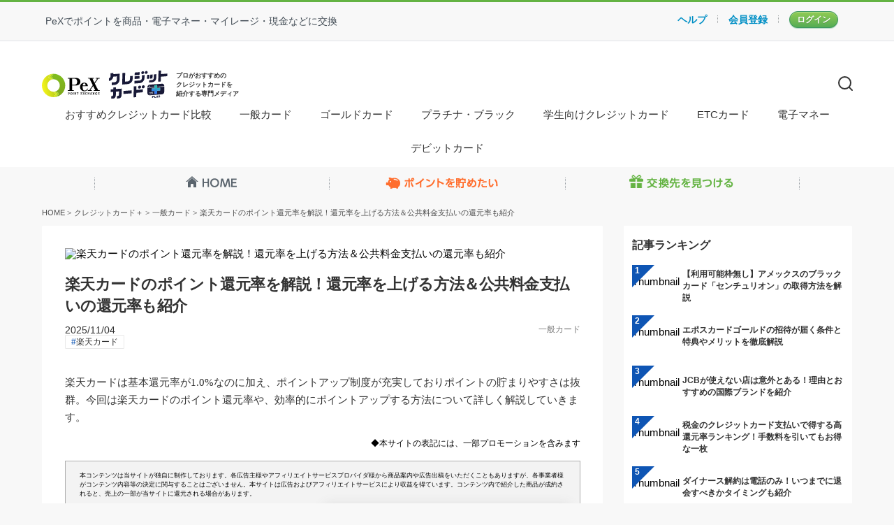

--- FILE ---
content_type: text/html; charset=utf-8
request_url: https://pex.jp/creditcard-plus/news/772
body_size: 272193
content:
<!DOCTYPE html>
<html lang="ja">
  <head>
    <!-- fixed -->
      <!-- Google Tag Manager -->
<script>(function(w,d,s,l,i){w[l]=w[l]||[];w[l].push({'gtm.start':
new Date().getTime(),event:'gtm.js'});var f=d.getElementsByTagName(s)[0],
j=d.createElement(s),dl=l!='dataLayer'?'&l='+l:'';j.async=true;j.src=
'https://www.googletagmanager.com/gtm.js?id='+i+dl;f.parentNode.insertBefore(j,f);
})(window,document,'script','dataLayer','GTM-M6PSM2G');</script>
<!-- End Google Tag Manager -->
    <meta charset="utf-8">
    <title>楽天カードのポイント還元率を解説！還元率を上げる方法＆公共料金支払いの還元率も紹介 - 一般カード - クレジットカード＋｜おすすめクレカランキング・比較情報メディア</title>
    <link rel="shortcut icon" href="/creditcard-plus/hapitas-creditcard/favicon.ico">
    <link rel="apple-touch-icon" sizes="96x96" href="https://pex.jp/creditcard-plus/hapitas-creditcard/apple-touch-icon.png">
    <meta name="csrf-param" content="authenticity_token" />
<meta name="csrf-token" content="6SGBjk+mmFd7abUG0pqS39cdGmI3Jyqvd0Tgbke8KoyT+wbRT3hKUL3MTx3kagWydRCZomQiovu0jUZYy2wVXA==" />
    

    <link rel="stylesheet" href="/creditcard-plus/assets/application-5efc676577363135359b462b75ab79ad0e51d3e2aacd773e70d94b6a1fb41063.css" media="all" />
    <script src="/creditcard-plus/packs/js/application-61cdb37ec7315aa65f61.js" defer="defer"></script>
    <meta name="viewport" content="width=device-width,initial-scale=1.0,minimum-scale=1.0">
    <script async="true" src="//platform.twitter.com/widgets.js" charset="utf-8"></script>

    <!-- OGP Settings Start -->
<meta property="og:title" content="楽天カードのポイント還元率を解説！還元率を上げる方法＆公共料金支払いの還元率も紹介 - 一般カード - クレジットカード＋｜おすすめクレカランキング・比較情報メディア">
<meta name="twitter:title" content="楽天カードのポイント還元率を解説！還元率を上げる方法＆公共料金支払いの還元率も紹介 - 一般カード - クレジットカード＋｜おすすめクレカランキング・比較情報メディア">

<meta name="description" content="楽天カードは基本還元率が1.0%なのに加え、ポイントアップ制度が充実しておりポイントの貯まりやすさは抜群。今回は楽天カードのポイント還元率や、効率的にポイントアップする方法について詳しく解説していきます。 ">
<meta property="og:description" content="楽天カードは基本還元率が1.0%なのに加え、ポイントアップ制度が充実しておりポイントの貯まりやすさは抜群。今回は楽天カードのポイント還元率や、効率的にポイントアップする方法について詳しく解説していきます。 ">
<meta name="twitter:description" content="楽天カードは基本還元率が1.0%なのに加え、ポイントアップ制度が充実しておりポイントの貯まりやすさは抜群。今回は楽天カードのポイント還元率や、効率的にポイントアップする方法について詳しく解説していきます。 ">

<meta property="og:url" content="https://pex.jp/creditcard-plus/news/772">
<meta property="og:type" content="website">

<meta name="twitter:card" content="summary_large_image">
<meta name="twitter:creator" content="">
<meta name="twitter:site" content="">

<meta property="og:image" content="https://image-worker.com/hapitas-creditcard/images/store/1618a1e8e236354620ef76711dd6422a">
<meta property="twitter:image" content="https://image-worker.com/hapitas-creditcard/images/store/1618a1e8e236354620ef76711dd6422a">



  <link rel="canonical" href="https://pex.jp/creditcard-plus/news/772">

  <meta name="keywords" content="クレジットカード,おすすめ,比較,ランキング,クレカ">

<!-- OGP Settings End -->

<!-- DNS Prefetch Start -->
<link rel="dns-prefetch" href="https://twitter.com" />
<link rel="dns-prefetch" href="https://www.instagram.com" />
<!-- DNS Prefetch End -->
      <!-- Global site tag (gtag.js) - Google Analytics -->
    <script async src="https://www.googletagmanager.com/gtag/js?id=UA-187736990-1"></script>
    <script async src="https://www.googletagmanager.com/gtag/js?id=G-14SSWXL61G"></script>
  <script>
    window.dataLayer = window.dataLayer || [];
    function gtag(){
      dataLayer.push(arguments);
    }
    gtag('js', new Date());

      gtag('config', 'UA-187736990-1');
      gtag('config', 'G-14SSWXL61G');
  </script>

    
    
  </head>
  <body style="margin-top: ">
      <!-- Google Tag Manager (noscript) -->
<noscript><iframe src="https://www.googletagmanager.com/ns.html?id=GTM-M6PSM2G"
height="0" width="0" style="display:none;visibility:hidden"></iframe></noscript>
<!-- End Google Tag Manager (noscript) -->

        <style>
      #header-top {
          min-width: 960px;
          border-top: 3px solid #64b343;
          border-bottom: 1px solid #e2e3e9;
          -webkit-box-sizing: border-box;
          -moz-box-sizing: border-box;
          -ms-box-sizing: border-box;
          box-sizing: border-box;
          font-family: "ヒラギノ角ゴ ProN", "Hiragino Kaku Gothic ProN", "メイリオ", Meiryo, "ＭＳ Ｐゴシック", sans-serif;
          font-size: 14px;
          line-height: 1.8;
          color: #414b54;
      }
      #header-top div {
          position: relative;
          width: 1150px;
          padding: 15px 0;
          margin: 0 auto
      }

      .header-mymenulist_login li, .header-mymenulist_logout li {
          font-weight: bold;
          float: left
      }

      .header-mymenulist_login li:after, .header-mymenulist_logout li:after {
          content: "";
          display: inline-block;
          height: 11px;
          margin: 0 15px;
          border-right: 1px dotted #9da1a2
      }

      .header-mymenulist_login li:last-child:after, .header-mymenulist_logout li:last-child:after {
          border-right: none
      }

      .header-mymenulist_login li a, .header-mymenulist_logout li a {
          font-weight: bold
      }

      .header-mymenulist_login li a:hover, .header-mymenulist_logout li a:hover {
          text-decoration: underline
      }

      .header-mymenulist_login li.header-mymenu_point a:hover, .header-mymenulist_logout li.header-mymenu_point a:hover {
          text-decoration: none
      }

      .header-mymenulist_login li:last-child {
          position: relative
      }

      .header-mymenulist_login li:last-child:after {
          content: "";
          height: 0;
          width: 0;
          position: absolute;
          margin: 10px 0 0 5px;
          border-left: 4px solid transparent;
          border-right: 4px solid transparent;
          border-top: 4px solid #018fc5
      }

      .header-mymenulist_logout {
          position: absolute;
          top: 13px;
          right: 15px
      }

      .header-mymenu_login a {
          display: block;
          line-height: 1.4;
          border-radius: 30px;
          padding: 3px 10px;
          border: 1px solid #3a9760;
          background-color: #74bc55;
          background-image: -webkit-linear-gradient(#92cc54 0%, #55ac55 100%);
          background-image: -moz-linear-gradient(#92cc54 0%, #55ac55 100%);
          background-image: -ms-linear-gradient(#92cc54 0%, #55ac55 100%);
          background-image: linear-gradient(#92cc54 0%, #55ac55 100%);
          -webkit-text-shadow: 0 1px 0 rgba(0, 0, 0, 0.2);
          -moz-text-shadow: 0 1px 0 rgba(0, 0, 0, 0.2);
          -ms-text-shadow: 0 1px 0 rgba(0, 0, 0, 0.2);
          text-shadow: 0 1px 0 rgba(0, 0, 0, 0.2);
          -webkit-box-shadow: 0px 1px 1px 0 rgba(67, 164, 105, 0.4), 0 1px 0 0 rgba(255, 255, 255, 0.3) inset;
          -moz-box-shadow: 0px 1px 1px 0 rgba(67, 164, 105, 0.4), 0 1px 0 0 rgba(255, 255, 255, 0.3) inset;
          -ms-box-shadow: 0px 1px 1px 0 rgba(67, 164, 105, 0.4), 0 1px 0 0 rgba(255, 255, 255, 0.3) inset;
          box-shadow: 0px 1px 1px 0 rgba(67, 164, 105, 0.4), 0 1px 0 0 rgba(255, 255, 255, 0.3) inset;
          color: #FFF;
          font-size: 12px;
          text-decoration: none !important
      }

      .header-mymenu_login a:hover {
          opacity: 0.7
      }

      .header-mymenu_login a:active {
          background-color: #74bc55;
          background-image: -webkit-linear-gradient(#55ac55 0%, #92cc54 100%);
          background-image: -moz-linear-gradient(#55ac55 0%, #92cc54 100%);
          background-image: -ms-linear-gradient(#55ac55 0%, #92cc54 100%);
          background-image: linear-gradient(#55ac55 0%, #92cc54 100%);
          -webkit-text-shadow: 0 1px 0 rgba(255, 255, 255, 0.3);
          -moz-text-shadow: 0 1px 0 rgba(255, 255, 255, 0.3);
          -ms-text-shadow: 0 1px 0 rgba(255, 255, 255, 0.3);
          text-shadow: 0 1px 0 rgba(255, 255, 255, 0.3);
          color: #3a7e30;
          position: relative;
          top: 2px
      }

      .global-navi ul {
          display: table;
          table-layout: fixed;
          width: 1010px;
          margin: 0 auto
      }

      .global-navi ul li {
          display: table-cell;
          width: auto;
          vertical-align: top;
          text-indent: 100%;
          white-space: nowrap;
          overflow: hidden
      }

      .global-navi ul li a {
          display: block;
          width: auto;
          height: 46px;
          background-image: url(/creditcard-plus/assets/pex/gnavi-6bd6c8a560167ff30dda253b3ee3481a2142a7c9974a36707e04f7cdb27f0621.png);
          background-repeat: no-repeat
      }

      @media (-webkit-min-device-pixel-ratio: 1.25),(min-resolution: 120dpi) {
          .global-navi ul li a {
              background-image: url(/creditcard-plus/assets/pex/gnavi-big-7bd1312b4bb866131bf7bc48cde4a0e9f6eff42eddb57f1a498c15e7803ddd02.png);
              background-size: 1010px
          }
      }

      .global-navi ul li.global-navi_home a {
          background-position: 0 -1px
      }

      .global-navi ul li.global-navi_pool a {
          background-position: -337px -1px
      }

      .global-navi ul li.global-navi_spend a {
          background-position: -673px -1px
      }

      .global-navi ul li.global-navi_home:hover, .global-navi ul li.global-navi_pool:hover, .global-navi ul li.global-navi_spend:hover {
          background: #F1F2F4;
          background: -webkit-linear-gradient(#e7eaf0 0%, #f3f5f9 40%, #fff 100%);
          background: linear-gradient(#e7eaf0 0%, #f3f5f9 40%, #fff 100%)
      }

      @media only screen and (max-width: 768px) {
          .global-navi ul li.global-navi_home {
              background: #f7f7f7;
              background: rgba(0, 0, 0, 0.05)
          }
      }

      .header-mymenu_faq a {
          color: #018fc5;
          text-decoration: none;
      }

      .header-mymenu_register a {
          color: #018fc5;
          text-decoration: none;
      }

  </style>

<header>
  <nav id="header-top">
      <div>
        <h1 class="header-description">PeXでポイントを商品・電子マネー・マイレージ・現金などに交換</h1>
        <nav class="header-mymenulist_logout">
          <ul>
            <li class="header-mymenu_faq"><a href="/faqs">ヘルプ</a></li>
            <li class="header-mymenu_register"><a href="/registration/new?acquisition_code=pex10">会員登録</a></li>
            <li class="header-mymenu_login"><a href="/login?redirect_url=https%3A%2F%2Fpex.jp%2F">ログイン</a></li>
          </ul>
        </nav>
      </div>
  </nav>
</header>
<header class="header">
  <div class="container">
    <div class="header__content">
      <div id="header-menu" class="menu-button">
        <span class="menu-button__line menu-button__line_1"></span>
        <span class="menu-button__line menu-button__line_2"></span>
        <span class="menu-button__line menu-button__line_3"></span>
      </div>
      <a aria-label="クレジットカード＋" class="header__logo" href="/creditcard-plus/">
        <div style='display: flex;
    justify-content: center;
    line-height: 100%;
    width: 180px;'>
  <svg width="371" height="84" viewBox="0 0 371 84" fill="none" xmlns="http://www.w3.org/2000/svg">
    <path d="M68.8774 44.6185C68.8774 40.0943 67.9849 35.6145 66.2511 31.4357C64.5172 27.257 61.976 23.4613 58.773 20.266C55.57 17.0708 51.7681 14.5388 47.5852 12.8151C43.4022 11.0914 38.9202 10.2098 34.396 10.2208L28.5205 18.5042L34.396 26.2762C38.72 26.2825 42.9035 27.8116 46.2125 30.595C49.5214 33.3785 51.7443 37.2384 52.4909 41.4975C53.2375 45.7565 52.4602 50.1424 50.2954 53.8854C48.1306 57.6284 44.7166 60.4894 40.6527 61.9662L49.7262 67.3861L46.24 77.0175C52.8736 74.58 58.6003 70.1672 62.648 64.374C66.6958 58.5808 68.87 51.6858 68.8774 44.6185Z" fill="url(#paint0_linear_1289_833)"/>
    <path d="M31.1817 26.5643C32.2432 26.3725 33.3197 26.276 34.3983 26.2761L28.5228 18.5041L34.3983 10.2207C32.4034 10.224 30.4126 10.4013 28.4485 10.7506L23.6514 19.8428L31.1817 26.5643Z" fill="#AAD320"/>
    <path d="M19.1113 21.9359L28.0733 27.4023C29.082 27.0335 30.121 26.7535 31.1784 26.5656L23.6481 19.8441L28.4452 10.752C26.4671 11.1004 24.523 11.6199 22.6348 12.3045L19.1113 21.9359Z" fill="#D5E614"/>
    <path d="M0 44.6904C0 53.8133 3.62404 62.5625 10.0749 69.0133C16.5257 75.4641 25.2749 79.0882 34.3977 79.0882L40.3197 70.7955L34.4628 63.0328H34.3977C30.0746 63.0243 25.8925 61.4937 22.5852 58.7095C19.2779 55.9253 17.0567 52.0654 16.3113 47.807C15.5659 43.5486 16.3439 39.1636 18.5088 35.4216C20.6736 31.6795 24.0872 28.8193 28.1504 27.3428L19.114 21.9321L22.6374 12.3008C16.0046 14.7366 10.2782 19.1477 6.23038 24.9393C2.18256 30.7309 0.0080304 37.6245 0 44.6904H0Z" fill="url(#paint1_linear_1289_833)"/>
    <path d="M37.6865 62.7461C36.6339 62.9352 35.5672 63.0347 34.4978 63.0436L40.3547 70.8063L34.3955 79.099C36.4057 79.0928 38.4117 78.9155 40.3919 78.569L45.1797 69.4676L37.6865 62.7461Z" fill="#D5E614"/>
    <path d="M49.7658 67.3771L40.7945 61.9199C39.786 62.2869 38.7469 62.5638 37.6895 62.7473L45.2198 69.4688L40.432 78.5703C42.4101 78.2218 44.3542 77.7024 46.2424 77.0177L49.7658 67.3771Z" fill="#AAD320"/>
    <path d="M120.223 48.9045C120.223 56.816 122.185 59.5492 126.052 59.5492C129.678 59.5492 132.56 57.7642 133.722 54.5569C133.843 54.1385 134.075 53.6272 134.652 53.6272C134.898 53.6272 135.135 53.7252 135.309 53.8995C135.483 54.0739 135.581 54.3103 135.581 54.5569C135.562 54.9446 135.484 55.3271 135.349 55.6911C133.378 60.2744 128.841 61.641 125.355 61.641C118.754 61.641 112.507 57.4761 112.507 48.9696C112.507 40.4631 118.875 36.3633 125.002 36.3633C131.658 36.3633 135.944 41.0581 135.349 46.7663H120.279C120.223 47.4077 120.223 48.1329 120.223 48.9045ZM128.934 44.6187C128.934 41.8297 128.135 38.204 124.918 38.204C122.426 38.204 120.939 40.1656 120.456 44.6187H128.934Z" fill="black"/>
    <path d="M166.207 58.7239C168.819 58.7239 169.358 58.6588 169.926 58.6588C170.06 58.6573 170.194 58.6851 170.317 58.7403C170.44 58.7954 170.549 58.8767 170.638 58.9784C170.726 59.0801 170.791 59.1998 170.829 59.3292C170.866 59.4586 170.875 59.5947 170.855 59.7279C170.867 59.8569 170.851 59.9868 170.81 60.1094C170.768 60.2321 170.702 60.3447 170.614 60.4401C170.527 60.5355 170.42 60.6115 170.302 60.6634C170.183 60.7153 170.055 60.7418 169.926 60.7413C167.912 60.497 165.883 60.3976 163.855 60.4438H159.932C157.907 60.3977 155.881 60.4971 153.87 60.7413C153.741 60.7418 153.613 60.7153 153.494 60.6634C153.375 60.6115 153.269 60.5355 153.181 60.4401C153.094 60.3447 153.027 60.2321 152.986 60.1094C152.944 59.9868 152.929 59.8569 152.94 59.7279C152.923 59.463 153.01 59.2018 153.185 59.0014C153.359 58.8011 153.605 58.6779 153.87 58.6588C154.4 58.6588 154.995 58.7239 157.589 58.7239L151.221 46.0525L142.482 58.7239H142.714C145.633 58.7239 145.81 58.6588 146.433 58.6588C146.568 58.6573 146.701 58.6851 146.824 58.7403C146.947 58.7954 147.056 58.8767 147.145 58.9784C147.233 59.0801 147.299 59.1998 147.336 59.3292C147.374 59.4586 147.383 59.5947 147.362 59.7279C147.374 59.8569 147.359 59.9868 147.317 60.1094C147.276 60.2321 147.209 60.3447 147.122 60.4401C147.034 60.5355 146.928 60.6115 146.809 60.6634C146.69 60.7153 146.562 60.7418 146.433 60.7413C144.778 60.4945 143.104 60.395 141.431 60.4438H141.143C139.47 60.39 137.796 60.4896 136.141 60.7413C136.012 60.7418 135.884 60.7153 135.765 60.6634C135.647 60.6115 135.54 60.5355 135.453 60.4401C135.365 60.3447 135.298 60.2321 135.257 60.1094C135.215 59.9868 135.2 59.8569 135.212 59.7279C135.191 59.5947 135.2 59.4586 135.238 59.3292C135.276 59.1998 135.341 59.0801 135.429 58.9784C135.518 58.8767 135.627 58.7954 135.75 58.7403C135.873 58.6851 136.007 58.6573 136.141 58.6588C136.736 58.6588 136.913 58.7239 139.59 58.7239H139.767L150.151 43.6911L140.39 24.1681C137.778 24.1681 137.238 24.2332 136.671 24.2332C136.543 24.2348 136.415 24.2097 136.297 24.1595C136.179 24.1094 136.072 24.0352 135.984 23.9417C135.895 23.8482 135.828 23.7375 135.784 23.6164C135.741 23.4954 135.723 23.3667 135.732 23.2384C135.722 23.1102 135.738 22.9813 135.781 22.8598C135.823 22.7383 135.889 22.6268 135.977 22.5324C136.064 22.4381 136.17 22.3628 136.288 22.3115C136.406 22.2602 136.533 22.234 136.662 22.2344C138.676 22.4787 140.705 22.5781 142.733 22.5319H146.656C148.662 22.5769 150.669 22.4775 152.662 22.2344C152.79 22.234 152.917 22.2602 153.035 22.3115C153.153 22.3628 153.259 22.4381 153.347 22.5324C153.434 22.6268 153.501 22.7383 153.543 22.8598C153.585 22.9813 153.602 23.1102 153.591 23.2384C153.613 23.3724 153.605 23.5094 153.568 23.64C153.531 23.7706 153.466 23.8915 153.378 23.9943C153.289 24.097 153.179 24.1792 153.055 24.2349C152.932 24.2906 152.797 24.3186 152.662 24.3168C152.132 24.3168 151.537 24.2518 148.943 24.2518L155.069 36.5606L163.511 24.2518H163.278C160.359 24.2518 160.183 24.3168 159.56 24.3168C159.424 24.3186 159.29 24.2906 159.166 24.2349C159.042 24.1792 158.932 24.097 158.844 23.9943C158.755 23.8915 158.69 23.7706 158.653 23.64C158.616 23.5094 158.608 23.3724 158.63 23.2384C158.62 23.1102 158.636 22.9813 158.678 22.8598C158.72 22.7383 158.787 22.6268 158.875 22.5324C158.962 22.4381 159.068 22.3628 159.186 22.3115C159.304 22.2602 159.431 22.234 159.56 22.2344C161.212 22.4816 162.882 22.5812 164.552 22.5319H164.85C166.522 22.5849 168.196 22.4853 169.851 22.2344C169.98 22.234 170.107 22.2602 170.225 22.3115C170.343 22.3628 170.449 22.4381 170.536 22.5324C170.624 22.6268 170.691 22.7383 170.733 22.8598C170.775 22.9813 170.791 23.1102 170.781 23.2384C170.803 23.3724 170.795 23.5094 170.758 23.64C170.721 23.7706 170.656 23.8915 170.567 23.9943C170.479 24.097 170.369 24.1792 170.245 24.2349C170.121 24.2906 169.987 24.3186 169.851 24.3168C169.256 24.3168 169.07 24.2518 166.402 24.2518H166.216L156.185 38.8569L166.207 58.7239Z" fill="black"/>
    <path d="M89.1175 58.7244C92.0273 58.7244 92.6223 58.6593 93.2173 58.6593C93.4821 58.6784 93.7286 58.8016 93.9029 59.002C94.0771 59.2023 94.1649 59.4635 94.147 59.7285C94.1586 59.8574 94.1432 59.9873 94.1018 60.11C94.0603 60.2326 93.9937 60.3452 93.9061 60.4406C93.8186 60.536 93.7121 60.6121 93.5935 60.6639C93.4749 60.7158 93.3468 60.7423 93.2173 60.7418C91.207 60.4915 89.1813 60.3858 87.1559 60.4257H83.4372C81.4091 60.3795 79.3803 60.4789 77.3665 60.7232C77.237 60.7237 77.1089 60.6972 76.9902 60.6454C76.8716 60.5935 76.7652 60.5174 76.6776 60.422C76.5901 60.3266 76.5235 60.214 76.482 60.0914C76.4405 59.9687 76.4251 59.8388 76.4368 59.7099C76.4166 59.5766 76.4256 59.4406 76.4631 59.3112C76.5007 59.1817 76.566 59.062 76.6544 58.9603C76.7428 58.8586 76.8523 58.7774 76.9753 58.7222C77.0982 58.667 77.2317 58.6392 77.3665 58.6408C77.9615 58.6408 78.5564 58.7058 81.4198 58.7058V24.2244C78.5564 24.2244 77.9615 24.2895 77.3665 24.2895C77.2308 24.2912 77.0964 24.2633 76.9727 24.2075C76.8489 24.1518 76.7389 24.0697 76.6503 23.9669C76.5617 23.8641 76.4967 23.7432 76.4598 23.6127C76.4229 23.4821 76.4151 23.345 76.4368 23.2111C76.4265 23.0829 76.4429 22.954 76.485 22.8324C76.5271 22.7109 76.594 22.5994 76.6813 22.5051C76.7687 22.4107 76.8747 22.3355 76.9926 22.2842C77.1106 22.2329 77.2379 22.2066 77.3665 22.207C79.3803 22.4513 81.4091 22.5507 83.4372 22.5045H86.4586C89.4336 22.4395 97.2335 22.3837 100.143 22.3837C108.771 22.3837 113.419 26.781 113.419 33.4653C113.419 40.1496 108.771 44.6213 100.153 44.6213H89.1175V58.7244ZM89.1175 42.5482H94.7699C100.915 42.5482 103.936 40.2798 103.936 33.5025C103.936 26.7252 100.98 24.587 94.7699 24.587H89.1175V42.5482Z" fill="black"/>
    <path d="M79.0228 70.7226H79.8223V71.5779H77.21V70.7133H77.8793V66.2788H77.21V65.4142H79.3203C80.0083 65.3654 80.6935 65.5416 81.2726 65.9163C81.4806 66.1003 81.6471 66.3264 81.7611 66.5797C81.8751 66.8329 81.9341 67.1074 81.9341 67.3851C81.9341 67.6628 81.8751 67.9374 81.7611 68.1906C81.6471 68.4438 81.4806 68.6699 81.2726 68.854C80.6901 69.2199 80.0067 69.3924 79.3203 69.3467H79.0228V70.7226ZM79.0228 66.2695V68.5007H79.3668C79.7609 68.5328 80.1549 68.4383 80.4917 68.2311C80.6071 68.1225 80.699 67.9914 80.7618 67.8459C80.8247 67.7004 80.8571 67.5436 80.8571 67.3851C80.8571 67.2267 80.8247 67.0699 80.7618 66.9244C80.699 66.7789 80.6071 66.6478 80.4917 66.5391C80.1497 66.3364 79.7541 66.2424 79.3575 66.2695H79.0228Z" fill="black"/>
    <path d="M83.2048 68.5013C83.1959 68.0782 83.2738 67.6579 83.4337 67.2661C83.5936 66.8744 83.8321 66.5196 84.1345 66.2236C84.435 65.9195 84.7946 65.6802 85.1911 65.5203C85.5876 65.3604 86.0126 65.2834 86.44 65.2939C86.842 65.2891 87.2417 65.3552 87.6207 65.4892C87.9815 65.6182 88.3132 65.8173 88.5969 66.0748C88.9437 66.373 89.22 66.7445 89.4057 67.1626C89.5859 67.5825 89.6776 68.035 89.6753 68.492C89.6778 68.9113 89.6021 69.3275 89.4522 69.7191C89.3031 70.0889 89.089 70.429 88.82 70.7232C88.5222 71.0508 88.1577 71.3108 87.7509 71.4855C87.3321 71.6568 86.8832 71.7422 86.4307 71.7365C86.007 71.7427 85.5862 71.6642 85.1932 71.5054C84.8002 71.3467 84.443 71.1109 84.1424 70.8121C83.8419 70.5133 83.6041 70.1574 83.4431 69.7653C83.282 69.3733 83.201 68.953 83.2048 68.5292V68.5013ZM84.3762 68.5013C84.3682 68.7865 84.4167 69.0705 84.5188 69.3369C84.6209 69.6033 84.7746 69.847 84.9712 70.0538C85.3598 70.4416 85.8864 70.6593 86.4354 70.6593C86.9844 70.6593 87.511 70.4416 87.8996 70.0538C88.0983 69.8485 88.2534 69.6051 88.3557 69.3383C88.4579 69.0715 88.5052 68.7868 88.4946 68.5013C88.5061 68.2128 88.4594 67.9251 88.3571 67.6551C88.2549 67.3852 88.0993 67.1386 87.8996 66.9301C87.7084 66.7359 87.4805 66.5817 87.2291 66.4764C86.9777 66.3711 86.7079 66.3168 86.4354 66.3168C86.1628 66.3168 85.893 66.3711 85.6417 66.4764C85.3903 66.5817 85.1623 66.7359 84.9712 66.9301C84.7724 67.1392 84.6173 67.3859 84.5151 67.6557C84.413 67.9255 84.3657 68.213 84.3762 68.5013Z" fill="black"/>
    <path d="M93.0144 70.7225H93.6745V71.5778H91.248V70.7132H91.9081V66.2694H91.248V65.4141H93.6745V66.2694H93.0144V70.7225Z" fill="black"/>
    <path d="M97.3371 70.7225H97.9785V71.5778H95.6172V70.7132H96.2773V66.2694H95.6172V65.4141H97.4765L99.6705 69.4488V66.2694H99.0105V65.4141H101.381V66.2694H100.721V71.7079H99.7914L97.3092 67.0596L97.3371 70.7225Z" fill="black"/>
    <path d="M106.031 70.7225H106.83V71.5778H104.125V70.7132H104.915V66.2694H104.125V67.199H103.14V65.4141H107.788V67.1711H106.858V66.2415H106.05L106.031 70.7225Z" fill="black"/>
    <path d="M114.089 71.5778V70.7132H114.749V66.2694H114.089V65.4141H118.793V67.0968H117.863V66.2787H115.883V67.8591H117.538V68.7888H115.883V70.7597H117.826V69.7184H118.821V71.5778H114.089Z" fill="black"/>
    <path d="M123.331 69.283L122.401 70.724H122.912V71.5792H120.672V70.7147H121.211L122.764 68.5299L121.248 66.2615H120.718V65.4062H122.977V66.2615H122.513L123.387 67.6653L124.316 66.2615H123.814V65.4062H125.952V66.2615H125.506L123.963 68.4184L125.506 70.724H126.045V71.5792H123.74V70.7147H124.242L123.331 69.283Z" fill="black"/>
    <path d="M132.209 67.479C132.108 67.1422 131.903 66.8461 131.623 66.633C131.336 66.4286 130.99 66.3241 130.637 66.3355C130.36 66.3231 130.083 66.3697 129.825 66.4723C129.567 66.5749 129.334 66.7311 129.141 66.9305C128.947 67.1435 128.796 67.3928 128.699 67.6641C128.602 67.9353 128.559 68.2231 128.573 68.511C128.56 68.7959 128.602 69.0808 128.7 69.3489C128.797 69.6171 128.947 69.8632 129.141 70.0728C129.334 70.2718 129.567 70.4276 129.825 70.5302C130.083 70.6327 130.36 70.6796 130.637 70.6678C130.966 70.6726 131.289 70.5822 131.567 70.4075C131.864 70.1985 132.099 69.9124 132.246 69.5801H133.315C133.171 70.1941 132.824 70.7414 132.329 71.1326C131.831 71.515 131.219 71.7181 130.591 71.709C129.958 71.6973 129.341 71.5021 128.817 71.1469C128.292 70.7918 127.882 70.2921 127.636 69.7084C127.39 69.1247 127.318 68.4821 127.43 67.8587C127.542 67.2352 127.833 66.6577 128.267 66.1961C128.557 65.8936 128.907 65.6547 129.294 65.4946C129.681 65.3346 130.098 65.2569 130.517 65.2664C130.849 65.2628 131.179 65.3163 131.493 65.4245C131.761 65.5222 132 65.6851 132.19 65.8986V65.378H133.12V67.4418L132.209 67.479Z" fill="black"/>
    <path d="M136.557 68.7888V70.6481H137.217V71.5778H134.8V70.7132H135.46V66.2694H134.8V65.4141H137.226V66.2694H136.566V67.8591H139.02V66.2694H138.36V65.4141H140.778V66.2694H140.127V70.7225H140.778V71.5778H138.36V70.7132H139.02V68.7888H136.557Z" fill="black"/>
    <path d="M143.81 70.724H144.47V71.5792H142.239V70.7147H142.732L144.285 66.2615H143.615V65.4062H146.776V66.2615H146.069L147.594 70.7147H148.161V71.5792H145.818V70.7147H146.479L146.107 69.5991H144.164L143.81 70.724ZM144.452 68.7531H145.846L145.149 66.6613L144.452 68.7531Z" fill="black"/>
    <path d="M151.358 70.7225H151.999V71.5778H149.675V70.7132H150.335V66.2694H149.675V65.4141H151.534L153.737 69.4488V66.2694H153.077V65.4141H155.439V66.2694H154.779V71.7079H153.849L151.367 67.0596L151.358 70.7225Z" fill="black"/>
    <path d="M161.986 70.8826C161.747 71.1513 161.452 71.364 161.122 71.5055C160.773 71.6436 160.4 71.713 160.025 71.71C159.604 71.7151 159.186 71.6354 158.797 71.4756C158.407 71.3157 158.054 71.079 157.758 70.7797C157.463 70.4803 157.23 70.1244 157.075 69.7332C156.919 69.342 156.845 68.9235 156.855 68.5027C156.844 68.0766 156.921 67.6529 157.08 67.2578C157.24 66.8628 157.48 66.5049 157.784 66.2064C158.087 65.9005 158.45 65.6601 158.85 65.5001C159.25 65.3402 159.678 65.2642 160.108 65.2767C160.449 65.2704 160.788 65.3207 161.112 65.4255C161.39 65.5138 161.644 65.6631 161.856 65.8624V65.3883H162.786V67.4429H161.856C161.715 67.1019 161.475 66.8106 161.168 66.6062C160.859 66.4059 160.495 66.3054 160.127 66.318C159.848 66.306 159.57 66.3528 159.311 66.4553C159.051 66.5578 158.816 66.7137 158.621 66.9129C158.249 67.3463 158.044 67.8988 158.044 68.4701C158.044 69.0415 158.249 69.594 158.621 70.0273C158.811 70.224 159.039 70.3792 159.292 70.4832C159.545 70.5872 159.816 70.6377 160.09 70.6316C160.463 70.6441 160.833 70.5541 161.159 70.3713C161.485 70.1744 161.755 69.8956 161.94 69.5625H160.527V68.6328H163.483V69.5625H162.842V71.5799H162.023L161.986 70.8826Z" fill="black"/>
    <path d="M165.22 71.5778V70.7132H165.88V66.2694H165.22V65.4141H169.924V67.0968H168.994V66.2787H167.014V67.8591H168.669V68.7888H167.014V70.7597H168.957V69.7184H169.952V71.5778H165.22Z" fill="black"/>
    <g clip-path="url(#clip0_1289_833)">
      <path d="M260.161 17.0014L259.912 25.9782C259.912 28.3694 258.331 30.1309 257.946 30.4977C257.562 30.8645 255.213 32.5291 253.524 32.6329L245.073 33.3008L245.737 7.29102L237.723 7.86201L236.882 41.8727L253.302 40.5403C257.109 40.1647 260.671 38.4963 263.397 35.8132C266.594 32.6363 267.619 29.2138 267.795 25.3795L268.048 16.4166L260.161 17.0014Z" fill="#181937"/>
      <path d="M288.448 5.37305L273.972 6.41122L273.744 14.3152L288.202 13.2528L288.448 5.37305ZM288.102 16.5923L273.64 17.672L273.418 25.4998L287.856 24.382L288.102 16.5923ZM294.978 23.2885C294.921 24.9594 294.246 26.5498 293.085 27.7527C291.96 28.9855 290.406 29.7419 288.742 29.8671L273.249 31.0852L273.021 38.958L288.496 37.7191C292.274 37.422 295.794 35.6881 298.331 32.8743C301.017 30.1575 302.576 26.5255 302.695 22.7071L302.986 13.7823L295.255 14.3533L294.978 23.2885Z" fill="#181937"/>
      <path d="M317.546 12.8944L310.625 13.3409L310.244 25.0757L317.134 24.6051L317.546 12.8944ZM326.685 12.2819L319.823 12.7041L319.415 24.4078L326.274 23.9476L326.685 12.2819ZM316.698 29.1696L316.477 35.7724L324.685 35.1079C327.859 34.8588 331.669 33.4053 333.787 31.0487C336.044 28.7449 337.358 25.6796 337.469 22.456L337.873 11.5137L330.558 12.0016L330.163 22.9682C330.11 24.4 329.52 25.7592 328.509 26.7749C327.577 27.8031 326.287 28.4348 324.903 28.5398L316.698 29.1696Z" fill="#181937"/>
      <path d="M370.491 9.61005L351.423 11.022L351.846 0L344.319 0.536391L343.094 33.5296L350.589 32.924L351.136 18.6872L370.169 17.2268L370.491 9.61005Z" fill="#181937"/>
      <path d="M229.27 10.0385V9.89664L210.634 11.222L210.693 7.94141L202.526 8.51586L202.353 18.3439C202.296 19.5963 201.784 20.7848 200.914 21.6869C200.035 22.5905 198.858 23.145 197.602 23.2476L197.46 31.2969C200.948 31.0438 204.208 29.4724 206.579 26.902C208.808 24.694 210.185 21.7697 210.468 18.645L221.366 17.8387L221.134 28.2516C221.065 29.963 220.37 31.5896 219.182 32.823C217.985 34.0575 216.38 34.815 214.666 34.9547L206.032 35.6469L205.866 43.6546L214.517 42.9625C218.404 42.5928 222.028 40.8391 224.729 38.0208C227.423 35.2139 229.008 31.5254 229.19 27.6391L229.605 10.0074L229.27 10.0385Z" fill="#181937"/>
      <path d="M218.618 54.9797L218.708 49.9238L210.714 50.5917L210.61 55.6615L203.174 56.3536L202.997 64.0776L210.437 63.5205L210.264 71.9989C210.199 73.2337 209.694 74.4044 208.842 75.3003C207.987 76.2001 205.911 75.8886 204.689 76.0236L204.52 83.9206C207.98 83.6196 212.953 83.7338 215.248 81.1729C217.67 78.7505 218.199 74.667 218.282 71.2653L218.483 62.8041L227.598 62.0117L227.384 71.3068C227.322 72.5318 227.114 73.6911 226.266 74.584C225.418 75.4768 223.062 75.4976 221.833 75.6221L221.643 83.1835C225.038 82.8375 229.972 82.9863 232.253 80.467C234.644 78.0445 235.163 73.9853 235.253 70.6043L235.599 53.945L218.618 54.9797Z" fill="#181937"/>
      <path d="M240.472 60.7589V69.5142L264.786 67.7631L265.031 59.0078L240.472 60.7589Z" fill="#181937"/>
      <path d="M278.853 46.7148L271.105 47.362L270.447 79.7184L278.206 78.9952L278.645 66.3571L297.872 64.5957L298.128 56.0757L278.528 57.7887L278.853 46.7148Z" fill="#181937"/>
      <path d="M291.278 52.3853C290.483 53.2613 289.387 53.806 288.209 53.9115H288.157C287.59 53.9916 287.012 53.9455 286.464 53.7765C285.918 53.6078 285.416 53.3179 284.996 52.9285C284.577 52.539 284.251 52.06 284.042 51.5271C283.839 50.996 283.758 50.4257 283.807 49.8591C283.87 48.6347 284.374 47.4745 285.226 46.5923C286.082 45.7091 287.226 45.1616 288.451 45.0489C289.004 44.9829 289.566 45.0457 290.091 45.2323C290.886 45.509 291.57 46.036 292.039 46.7342C292.509 47.4324 292.74 48.2642 292.697 49.1047C292.656 50.3383 292.149 51.5104 291.278 52.3853Z" fill="#181937"/>
      <path d="M302.065 51.4592C301.274 52.3384 300.177 52.8829 298.999 52.9819H298.978C298.407 53.0504 297.829 52.9963 297.281 52.8233C296.733 52.6502 296.229 52.3621 295.801 51.9783C295.41 51.5775 295.106 51.1004 294.908 50.5768C294.711 50.0536 294.624 49.4949 294.656 48.9365C294.692 47.7411 295.174 46.6026 296.009 45.7458C296.848 44.8175 298.008 44.2424 299.255 44.1366C299.809 44.0674 300.372 44.1305 300.897 44.3205C301.422 44.5106 301.894 44.8223 302.276 45.2302C302.692 45.5982 303.019 46.0563 303.231 46.5697C303.443 47.083 303.536 47.638 303.501 48.1924C303.448 49.4228 302.936 50.5887 302.065 51.4592Z" fill="#181937"/>
      <path d="M300.323 9.66633C299.549 10.4903 298.494 10.9931 297.367 11.0748H297.319C296.503 11.1833 295.674 11.0103 294.969 10.5844C294.265 10.1585 293.726 9.50506 293.443 8.73198C293.257 8.2221 293.19 7.6765 293.246 7.13664C293.327 5.96866 293.829 4.86965 294.658 4.04288C295.492 3.21151 296.597 2.70688 297.772 2.62058C298.301 2.56785 298.835 2.63772 299.333 2.82475C299.83 3.01393 300.277 3.31601 300.638 3.7072C301.031 4.06769 301.335 4.5142 301.528 5.01186C301.72 5.50951 301.794 6.04484 301.745 6.57603C301.678 7.74861 301.17 8.85239 300.323 9.66633Z" fill="#181937"/>
      <path d="M310.623 8.96797C309.859 9.79801 308.807 10.3054 307.681 10.3868H307.661C307.114 10.4418 306.562 10.3805 306.041 10.2069C305.526 10.0301 305.054 9.74579 304.657 9.37286C304.291 8.98538 304.009 8.52585 303.831 8.02357C303.652 7.5213 303.58 6.98728 303.619 6.45558C303.674 5.31406 304.156 4.23488 304.968 3.43103C305.781 2.55889 306.894 2.02818 308.083 1.94644C308.613 1.89052 309.149 1.9604 309.646 2.15041C310.144 2.34042 310.59 2.6452 310.948 3.03999C311.339 3.39794 311.643 3.8409 311.835 4.3347C312.028 4.82851 312.104 5.35995 312.059 5.88805C311.983 7.0584 311.471 8.15761 310.623 8.96797Z" fill="#181937"/>
      <path d="M340.037 43.5384V48.4144L360.97 46.8191V45.504C360.978 44.6556 360.806 43.8151 360.466 43.0376C360.127 42.26 359.627 41.5628 359 40.9916C358.372 40.4204 357.631 39.9879 356.825 39.7226C356.02 39.4572 355.167 39.3648 354.323 39.4515L318.063 42.2199C314.398 42.5003 311.429 45.6598 311.429 49.283V50.598L332.358 49.0027V44.1233L340.037 43.5384ZM318.81 48.3452L316.277 47.1444C316.241 47.1253 316.21 47.0966 316.189 47.0616C316.168 47.0265 316.157 46.9863 316.157 46.9454C316.157 46.9044 316.168 46.8642 316.189 46.8292C316.21 46.7941 316.241 46.7655 316.277 46.7464L318.81 45.1614C318.842 45.138 318.881 45.1239 318.92 45.1206C318.96 45.1173 319 45.125 319.036 45.1429C319.071 45.1607 319.102 45.188 319.123 45.2218C319.144 45.2556 319.156 45.2946 319.156 45.3345V48.1029C319.158 48.1451 319.15 48.1872 319.131 48.2251C319.113 48.2631 319.085 48.2957 319.05 48.3199C319.016 48.3441 318.975 48.3591 318.933 48.3636C318.891 48.368 318.849 48.3617 318.81 48.3452Z" fill="#181937"/>
      <path d="M360.958 48.1289L340.035 49.7242V52.4062L349.015 51.7141V59.2928L340.035 59.9849V68.8613L332.37 69.4461V60.5697L323.393 61.2618V53.6762L332.37 52.9841V50.3022L311.43 51.9044V67.477C311.43 71.0968 314.402 73.8065 318.067 73.5261L354.327 70.7577C357.992 70.4808 360.958 67.3179 360.958 63.6981V48.1289ZM316.745 65.9059L327.425 65.0927C327.498 65.0849 327.573 65.0928 327.644 65.1159C327.714 65.139 327.779 65.1769 327.834 65.2269C327.889 65.2769 327.933 65.338 327.962 65.4061C327.992 65.4743 328.007 65.5479 328.006 65.6222C328.002 65.7785 327.941 65.9279 327.833 66.0417C327.726 66.1554 327.58 66.2254 327.425 66.2382L316.745 67.0514C316.671 67.0597 316.597 67.0523 316.526 67.0296C316.456 67.0069 316.391 66.9694 316.336 66.9197C316.281 66.8699 316.237 66.809 316.207 66.741C316.178 66.673 316.163 66.5995 316.164 66.5254C316.167 66.3684 316.228 66.2182 316.335 66.1037C316.443 65.9893 316.589 65.9188 316.745 65.9059ZM327.428 69.0689L316.745 69.8995C316.672 69.9068 316.597 69.8985 316.527 69.8751C316.457 69.8517 316.392 69.8138 316.338 69.7639C316.283 69.7139 316.24 69.653 316.211 69.5851C316.181 69.5173 316.166 69.4439 316.167 69.37C316.171 69.2142 316.232 69.0652 316.338 68.9516C316.445 68.8379 316.59 68.7676 316.745 68.754L327.425 67.9408C327.498 67.9329 327.573 67.9408 327.644 67.964C327.714 67.9871 327.779 68.0249 327.834 68.0749C327.889 68.125 327.933 68.1861 327.962 68.2542C327.992 68.3223 328.007 68.3959 328.006 68.4702C327.998 68.623 327.935 68.7678 327.829 68.8778C327.723 68.9879 327.58 69.0557 327.428 69.0689Z" fill="#181937"/>
      <path opacity="0.97" d="M349.01 51.7249L340.03 52.4101L340.027 43.5371L332.358 44.1219L332.362 52.9949L323.385 53.6801L323.388 61.2553L332.365 60.5701L332.372 69.4465L340.037 68.8617L340.034 59.9887L349.014 59.3035L349.01 51.7249Z" fill="url(#paint2_linear_1289_833)"/>
      <path d="M329.468 75.6483C328.98 75.368 328.278 75.2642 327.312 75.3369C326.615 75.3783 325.921 75.4673 325.236 75.6034L325.073 75.638V81.386L326.98 81.2476V79.32C327.077 79.32 327.188 79.32 327.302 79.32C328.125 79.3058 328.923 79.0321 329.582 78.5379C329.801 78.3561 329.976 78.1279 330.096 77.87C330.216 77.6121 330.277 77.3308 330.275 77.0464C330.278 76.7625 330.204 76.483 330.063 76.2371C329.921 75.9911 329.715 75.7878 329.468 75.6483ZM328.375 77.1745C328.375 77.6105 327.963 77.8977 327.271 77.9496C327.16 77.9496 327.067 77.9496 326.99 77.9496V76.7246C327.132 76.6994 327.276 76.682 327.42 76.6727C327.706 76.6216 328.001 76.6836 328.243 76.8457C328.287 76.888 328.322 76.9392 328.344 76.9959C328.367 77.0526 328.377 77.1135 328.375 77.1745Z" fill="#181937"/>
      <path d="M333.246 74.9316L331.322 75.0735L331.315 80.9185L335.89 80.5828V79.1363L333.246 79.33V74.9316Z" fill="#181937"/>
      <path d="M340.789 77.6987C340.789 78.5292 340.461 78.941 339.751 78.993C339.629 79.0113 339.504 79.0038 339.385 78.971C339.266 78.9383 339.155 78.8809 339.059 78.8026C338.95 78.6765 338.868 78.5295 338.819 78.3706C338.769 78.2117 338.751 78.0443 338.768 77.8786V74.5288L336.841 74.6707V77.8925C336.815 78.2438 336.863 78.5967 336.982 78.9281C337.102 79.2596 337.289 79.5623 337.533 79.8166C338.04 80.2402 338.691 80.4521 339.35 80.4083C339.474 80.4083 339.602 80.4083 339.734 80.4083C341.648 80.2665 342.703 79.2421 342.703 77.5222V74.252L340.786 74.3938L340.789 77.6987Z" fill="#181937"/>
      <path d="M346.934 76.1386C346.104 75.9414 345.862 75.8376 345.862 75.6645C345.862 75.4915 346.128 75.3185 346.637 75.2769C347.08 75.2416 347.527 75.2909 347.952 75.4223L348.149 75.488L348.616 74.0727L348.412 74.0104C347.834 73.8532 347.233 73.8004 346.637 73.8546C345.017 73.9758 343.927 74.789 343.924 75.8825C343.924 76.7131 344.595 77.2668 345.913 77.554C346.792 77.7443 346.865 77.9001 346.865 78.035C346.865 78.2773 346.519 78.4538 346 78.4918C345.463 78.5258 344.925 78.4565 344.415 78.2876L344.211 78.2184L343.785 79.6477L343.969 79.7169C344.466 79.8716 344.985 79.9452 345.505 79.9349C345.647 79.9349 345.796 79.9349 345.941 79.9349C348.066 79.7792 348.824 78.7098 348.824 77.8585C348.824 76.7096 347.744 76.3324 346.934 76.1386Z" fill="#181937"/>
    </g>
    <defs>
      <linearGradient id="paint0_linear_1289_833" x1="48.6943" y1="10.2208" x2="48.6943" y2="77.0175" gradientUnits="userSpaceOnUse">
        <stop offset="0.01" stop-color="#7FBE1E"/>
        <stop offset="1" stop-color="#7FA71F"/>
      </linearGradient>
      <linearGradient id="paint1_linear_1289_833" x1="0.511318" y1="50.6403" x2="35.6993" y2="44.4301" gradientUnits="userSpaceOnUse">
        <stop stop-color="#F7F619"/>
        <stop offset="1" stop-color="#BDCF1B"/>
      </linearGradient>
      <linearGradient id="paint2_linear_1289_833" x1="333.555" y1="67.9619" x2="339.134" y2="43.7413" gradientUnits="userSpaceOnUse">
        <stop stop-color="#2D66F9"/>
        <stop offset="0.67" stop-color="#25AABA"/>
        <stop offset="1" stop-color="#21C79F"/>
      </linearGradient>
      <clipPath id="clip0_1289_833">
        <rect width="173.029" height="83.9261" fill="white" transform="translate(197.458)"/>
      </clipPath>
    </defs>
  </svg>
</div>

</a>      <span class="header__caption">
        プロがおすすめの<br/>クレジットカードを<br/>紹介する専門メディア
</span>      <a class="header__search-link" href="/creditcard-plus/search">
        <img alt="search" class="header__search-icon" src="/creditcard-plus/assets/icon/search-7338b8c2a43b9d499822eff99590ed3a33de9332b0ea6cc8161a31e161d61e5f.svg" />
</a>    </div>
    <nav class="">
  <ul class="menu" id="menu">
          <li class="menu__item">
            <a class="menu__item_link" href="/creditcard-plus/recommended">おすすめクレジットカード比較</a>
          </li>
          <li class="menu__item">
            <a class="menu__item_link" href="/creditcard-plus/individual">一般カード</a>
          </li>
          <li class="menu__item">
            <a class="menu__item_link" href="/creditcard-plus/goldcard">ゴールドカード</a>
          </li>
          <li class="menu__item">
            <a class="menu__item_link" href="/creditcard-plus/platinum">プラチナ・ブラック</a>
          </li>
          <li class="menu__item">
            <a class="menu__item_link" href="/creditcard-plus/student">学生向けクレジットカード</a>
          </li>
          <li class="menu__item">
            <a class="menu__item_link" href="/creditcard-plus/etc">ETCカード</a>
          </li>
          <li class="menu__item">
            <a class="menu__item_link" href="/creditcard-plus/electronicmoney">電子マネー</a>
          </li>
          <li class="menu__item">
            <a class="menu__item_link" href="/creditcard-plus/debit-card">デビットカード</a>
          </li>
  </ul>
</nav>

  </div>
</header>
<nav class="global-navi">
  <ul>
    <li class="global-navi_home"><a href="/">HOME</a></li>
    <li class="global-navi_pool"><a href="/associate_services">ポイントを貯めたい</a></li>
    <li class="global-navi_spend"><a href="/exchange">交換先を見つける</a></li>
  </ul>
</nav>




    <div class="container container_main">
              <script type="application/ld+json">
  {"@context":"http://schema.org/","@type":"BreadcrumbList","itemListElement":[{"@type":"ListItem","position":1,"name":"HOME","item":"https://pex.jp"},{"@type":"ListItem","position":2,"name":"クレジットカード＋","item":"https://pex.jp/creditcard-plus/"},{"@type":"ListItem","position":3,"name":"一般カード","item":"https://pex.jp/creditcard-plus/individual"},{"@type":"ListItem","position":4,"name":"楽天カードのポイント還元率を解説！還元率を上げる方法＆公共料金支払いの還元率も紹介","item":"https://pex.jp/creditcard-plus/news/772"}]}
</script>

<nav class="breadcrumb">
  <ul class="breadcrumb__list">
      <li class="breadcrumb__item">
        <a class="breadcrumb__link" href="https://pex.jp">HOME</a>
        <span class="breadcrumb__arrow">&gt;</span>
      </li>
      <li class="breadcrumb__item">
        <a class="breadcrumb__link" href="https://pex.jp/creditcard-plus/">クレジットカード＋</a>
        <span class="breadcrumb__arrow">&gt;</span>
      </li>
        <li class="breadcrumb__item">
          <a class="breadcrumb__link" href="/creditcard-plus/individual">一般カード</a>
          <span class="breadcrumb__arrow">&gt;</span>
        </li>
    <li class="breadcrumb__item breadcrumb__item_last">
      <p class="breadcrumb__link">楽天カードのポイント還元率を解説！還元率を上げる方法＆公共料金支払いの還元率も紹介</p>
    </li>
  </ul>
</nav>

  <div class="row-container">
    <main class="row-container__main">
      

  <div class="floating-toc-menu">
    <a href="#toc-modal" class="floating-toc-menu__inner" tabindex="-1">
      目次を開く
    </a>
  </div>

  <div class="toc-modal-wrapper" id="toc-modal">
    <a href="#!" class="toc-modal-overlay"></a>
    <div class="toc-modal-window">
      <div class="toc-modal-content">
        <nav class="toc">
  <div class="toc__title">この記事の目次</div>
  <ol class="toc__list">
      <li class="toc__item toc__item_h2">
        <a class="toc__link" href="/creditcard-plus/news/772#unit-headline-3dc83da8-f9f9-4e6a-b11b-f19194cbe323">楽天カードの還元率は1〜15.5％</a>
      </li>
      <li class="toc__item toc__item_h2">
        <a class="toc__link" href="/creditcard-plus/news/772#unit-headline-a08f1890-e361-4a4a-a074-d419fbb9ce3c">高還元率の楽天カードのメリット4選</a>
      </li>
      <li class="toc__item toc__item_h2">
        <a class="toc__link" href="/creditcard-plus/news/772#unit-headline-8e35c37d-07e9-43da-a478-c6aa3a574e54">楽天カードの還元率を上げる方法</a>
      </li>
      <li class="toc__item toc__item_h2">
        <a class="toc__link" href="/creditcard-plus/news/772#unit-headline-4aa58f48-f51f-49cd-84f2-fa50ea793b84">高還元だからたくさん使える！楽天ポイントの使い道は幅広い</a>
      </li>
      <li class="toc__item toc__item_h2">
        <a class="toc__link" href="/creditcard-plus/news/772#unit-headline-7e26d9e7-ab3a-45df-aa83-3086cfa21bc1">楽天カードはポイント還元率1％！上手に使えばザクザク貯まる</a>
      </li>
  </ol>
  <div class="toc__more">
    <img class="toc__more-icon" src="/creditcard-plus/arrow_down.svg" /> 目次を開く
  </div>
  <div class="toc__close toc__close_hidden">
    <img class="toc__close-icon" src="/creditcard-plus/arrow_down.svg" /> 閉じる
  </div>
</nav>

      </div>
      <a href="#!" class="toc-modal-close">
        <img alt="閉じる" src="/creditcard-plus/assets/icon/close-button-1b2a343c5adeb09a98025ccf4188b2d711e916181156b5c3f9b87f7fd4edba73.svg" />
      </a>
    </div>
  </div>

  <script>
    const _parentNode = document.currentScript.parentNode
    const _floatingTocMenu = _parentNode.querySelector('.floating-toc-menu')
    _floatingTocMenu.style.position = 'fixed'

    let _unitHeadline = null
    let _mainContainer = null
    window.addEventListener('DOMContentLoaded', () => {
      _unitHeadline = document.querySelector('.unit-headline')
      _mainContainer = document.querySelector('.container_main')
    })

    let _currentDisplayPosition = 0
    let _ticking = false
    window.addEventListener('scroll', () => {
      if (_ticking) return
      window.requestAnimationFrame(() => {
        _ticking = true
        const _slideTopTriggerPosition = _unitHeadline?.getBoundingClientRect().top - 250
        if (!_slideTopTriggerPosition) return

        const _selfHeight = _floatingTocMenu.offsetHeight + 10

        if (_slideTopTriggerPosition + _selfHeight < 0) _floatingTocMenu.style.display = 'flex'
        if (_currentDisplayPosition < document.documentElement.scrollTop) _floatingTocMenu.style.display = 'none'

        _currentDisplayPosition = document.documentElement.scrollTop
        _ticking = false
      })
    })
  </script>

  <script type="application/ld+json">
    {"@context":"http://schema.org/","@type":"Article","headline":"楽天カードのポイント還元率を解説！還元率を上げる方法＆公共料金支払いの還元率も紹介","thumbnailUrl":"https://image-worker.com/hapitas-creditcard/images/store/1618a1e8e236354620ef76711dd6422a","image":{"@type":"ImageObject","url":"https://image-worker.com/hapitas-creditcard/images/store/1618a1e8e236354620ef76711dd6422a","height":645,"width":430},"mainEntityOfPage":{"@type":"WebPage","@id":"https://pex.jp/creditcard-plus/news/4939"},"articleSection":"一般カード","datePublished":"2021-09-25T09:20:15Z","dateModified":"2025-11-04T10:30:38Z","author":[{"@type":"Person","name":"クレカ＋編集部","url":"/creditcard-plus/users/2","description":"プロがおすすめのクレジットカードを紹介する専門メディア「クレジットカード+」の編集部です。","image":"https://image-worker.com/hapitas-creditcard/images/store/430084d8a4e24a3ff288bb736e696b5a.png"}],"publisher":{"@type":"Organization","name":"株式会社DIGITALIO","url":"https://pex.jp/","logo":{"@context":"http://schema.org/","@type":"ImageObject","url":"https://pex.jp/creditcard-plus/hapitas-creditcard/ogp.png","width":"600","height":"315"}},"editor":[{"@type":"Person","name":"安藤 敦士","image":"https://image-worker.com/hapitas-creditcard/images/store/add6990ca6470476c61b18a3cb210d98.png","jobTitle":"株式会社DIGITALIO 代表取締役COO","description":"2009年に入社。web広告関連の新規事業立ち上げやソーシャルゲーム3タイトルの責任者、社長直下プロジェクトのアプリPMなどを歴任し2014年からポイント関連事業に従事。\r\n2019年10月よりVOYAGE MARKETING（現DIGITALIO）取締役メディア事業管轄に就任し、2023年5月よりDIGITALIO代表取締役COOに就任。","sameAs":[],"url":"/creditcard-plus/experts/91","hasCredential":[]}]}
  </script>

  <div class="article-container">
    
    <div class="article-container__thumb">
      <img width="738" height="492" alt="楽天カードのポイント還元率を解説！還元率を上げる方法＆公共料金支払いの還元率も紹介" class="article-container__thumb-image" srcset="https://image-worker.com/hapitas-creditcard/images/store/1618a1e8e236354620ef76711dd6422a?width=570&amp;fit=crop&amp;quality=75&amp;format=webp 1x, https://image-worker.com/hapitas-creditcard/images/store/1618a1e8e236354620ef76711dd6422a?width=570&amp;fit=crop&amp;quality=75&amp;format=webp&amp;dpr=2 2x, https://image-worker.com/hapitas-creditcard/images/store/1618a1e8e236354620ef76711dd6422a?width=570&amp;fit=crop&amp;quality=75&amp;format=webp&amp;dpr=3 3x" src="https://image-worker.com/hapitas-creditcard/images/store/1618a1e8e236354620ef76711dd6422a?width=570&amp;fit=crop&amp;quality=75&amp;format=webp" />
    </div>
    <h1 class="article-container__title">
      楽天カードのポイント還元率を解説！還元率を上げる方法＆公共料金支払いの還元率も紹介
    </h1>
    <div class="article-container__header">
      <time datetime="2025-11-04" class="article-container__date">
        2025/11/04
      </time>
        <a class="article-container__main-tag" href="/creditcard-plus/individual">一般カード</a>
      
    </div>
    <ul class="tag-list">
      <li class="tag-list__child">
        <object><a class="tag-list__link" href="/creditcard-plus/tags/rakutencard">楽天カード</a></object>
      </li>
</ul>

    <div class="article-container__description formatted-content">
      <p>楽天カードは基本還元率が1.0%なのに加え、ポイントアップ制度が充実しておりポイントの貯まりやすさは抜群。今回は楽天カードのポイント還元率や、効率的にポイントアップする方法について詳しく解説していきます。</p>

    </div>
      <div class="article-container__pr-text">
        ◆本サイトの表記には、一部プロモーションを含みます
      </div>

      <div class="attention">
  <!-- /creditcard-plus/news/772 -->

  本コンテンツは当サイトが独自に制作しております。各広告主様やアフィリエイトサービスプロバイダ様から商品案内や広告出稿をいただくこともありますが、各事業者様がコンテンツ内容等の決定に関与することはございません。本サイトは広告およびアフィリエイトサービスにより収益を得ています。コンテンツ内で紹介した商品が成約されると、売上の一部が当サイトに還元される場合があります。
</div>



      <nav class="toc" id="top_toc">
  <div class="toc__title">この記事の目次</div>
  <ol class="toc__list">
      <li class="toc__item toc__item_h2">
        <a class="toc__link" href="/creditcard-plus/news/772#unit-headline-3dc83da8-f9f9-4e6a-b11b-f19194cbe323">楽天カードの還元率は1〜15.5％</a>
      </li>
      <li class="toc__item toc__item_h2">
        <a class="toc__link" href="/creditcard-plus/news/772#unit-headline-a08f1890-e361-4a4a-a074-d419fbb9ce3c">高還元率の楽天カードのメリット4選</a>
      </li>
      <li class="toc__item toc__item_h2">
        <a class="toc__link" href="/creditcard-plus/news/772#unit-headline-8e35c37d-07e9-43da-a478-c6aa3a574e54">楽天カードの還元率を上げる方法</a>
      </li>
      <li class="toc__item toc__item_h2">
        <a class="toc__link" href="/creditcard-plus/news/772#unit-headline-4aa58f48-f51f-49cd-84f2-fa50ea793b84">高還元だからたくさん使える！楽天ポイントの使い道は幅広い</a>
      </li>
      <li class="toc__item toc__item_h2">
        <a class="toc__link" href="/creditcard-plus/news/772#unit-headline-7e26d9e7-ab3a-45df-aa83-3086cfa21bc1">楽天カードはポイント還元率1％！上手に使えばザクザク貯まる</a>
      </li>
  </ol>
  <div class="toc__more">
    <img class="toc__more-icon" src="/creditcard-plus/arrow_down.svg" /> 目次を開く
  </div>
  <div class="toc__close toc__close_hidden">
    <img class="toc__close-icon" src="/creditcard-plus/arrow_down.svg" /> 閉じる
  </div>
</nav>

      <div class="experts">
  <div class="experts__content">
    <div class="experts__info">
      <p class="experts__title">
          この記事の監修者
      </p>
        <div class="experts__body">
          <div class="experts__body_content">
            <img alt="安藤 敦士" class="experts__icon-image" srcset="https://image-worker.com/hapitas-creditcard/images/store/add6990ca6470476c61b18a3cb210d98.png?width=200&amp;height=200&amp;fit=crop&amp;quality=75&amp;format=webp&amp;dpr=3 3x" src="https://image-worker.com/hapitas-creditcard/images/store/add6990ca6470476c61b18a3cb210d98.png?width=200&amp;height=200&amp;fit=crop&amp;quality=75&amp;format=webp&amp;dpr=3" />
            <div class="experts__body_content_info">
              <div class="experts__role_name">
                <span class="experts__supervisor">
                  監修者
                </span>
                <span class="experts__name">安藤 敦士</span>
              </div>
              <div class="experts__position_link">
                <div class="experts__job_position" style="color: #009fd1">
                  株式会社DIGITALIO 代表取締役COO
                </div>
                <span class="experts__sns_link">
                </span>
              </div>
            </div>
          </div>
          <div class="experts__description"
            data-controller="read-more"
            data-read-more-show-pixel-value="100"
            data-read-more-button-height-value="50"
            data-read-more-target="parent">
            <p>2009年に入社。web広告関連の新規事業立ち上げやソーシャルゲーム3タイトルの責任者、社長直下プロジェクトのアプリPMなどを歴任し2014年からポイント関連事業に従事。<br>
2019年10月よりVOYAGE MARKETING（現DIGITALIO）取締役メディア事業管轄に就任し、2023年5月よりDIGITALIO代表取締役COOに就任。</p>

            <a class="experts__description_link" href="/creditcard-plus/experts/91"></a>
            <div
              class="experts__more"
              data-read-more-target="moreButton"
              data-action="click->read-more#onClickMore"
            >もっと読む<img class="paragraph__more-icon" src="/creditcard-plus/paragraph-more-arrow.svg" /></div>
          </div>
        </div>
    </div>
  </div>
</div>

    
        <div class="unit-wrapper unit-partial-article-embedder" id="unit-0fb5bc09-ebdf-4d6d-a94e-4ec537dd3618" data-unit-id="0fb5bc09-ebdf-4d6d-a94e-4ec537dd3618" data-unit-type="UnitPartialArticleEmbedder">
        <div class="unit-wrapper unit-embed-html" id="unit-2caced8c-d64a-4db2-bab3-dfdbff0d7b71" data-unit-id="2caced8c-d64a-4db2-bab3-dfdbff0d7b71" data-unit-type="UnitEmbedHtml">
      <div class="code-container">
  <div class="floating-cv-link">
  <div class="floating-cv-link__inner">
    <div class="floating-cv-link__inner__subtitle">
      <span>＼</span>
      <span class="floating-cv-link__inner__subtitle__content">詳細はこちら！</span>
      <span>／</span>
    </div>
    <a class="floating-cv-link__inner__link" href="https://pex.jp/creditcard-plus/redirect/rakutencard"_blank">
      <div class="floating-cv-link__inner__button">
        <div class="floating-cv-link__inner__button__inner">
          <span class="floating-cv-link__inner__button__inner__text">楽天カード公式サイト</span>
          <svg width="16" height="15" viewBox="0 0 16 15" fill="none" xmlns="http://www.w3.org/2000/svg">
            <path d="M0.5 7.49902C0.5 11.6416 3.85742 14.999 8 14.999C12.1426 14.999 15.5 11.6416 15.5 7.49902C15.5 3.35645 12.1426 -0.000976562 8 -0.000976562C3.85742 -0.000976562 0.5 3.35645 0.5 7.49902ZM9.20117 11.2783C8.92578 11.5537 8.48047 11.5537 8.20801 11.2783C7.93555 11.0029 7.93262 10.5576 8.20801 10.2852L10.2881 8.20508L4.01562 8.20215C3.62598 8.20215 3.3125 7.88867 3.3125 7.49902C3.3125 7.10938 3.62598 6.7959 4.01562 6.7959H10.2881L8.20801 4.71582C7.93262 4.44043 7.93262 3.99512 8.20801 3.72266C8.4834 3.4502 8.92871 3.44727 9.20117 3.72266L12.4824 7.00098C12.7578 7.27637 12.7578 7.72168 12.4824 7.99414L9.20117 11.2783Z" fill="white"/>
            </svg>
        </div>
      </div>
    </a>
  </div>
</div>
​
<script>
// ---------- この中を変更してください ----------
(function() {
  let floatingCvLink;
  let unitHeadline;
  let mainContainer;
  let currentDisplayPosition;
  let ticking = false;

  function initializeAd() {
    const parentNode = document.currentScript.parentNode;
    floatingCvLink = parentNode.querySelector('.floating-cv-link');

    // 広告内容の設定
    parentNode.querySelector('.floating-cv-link__inner__subtitle__content').innerHTML = '詳細はこちら！';
    parentNode.querySelector('.floating-cv-link__inner__button__inner__text').innerHTML = '楽天カード公式サイト';
    parentNode.querySelector('.floating-cv-link__inner__link').setAttribute('href', 'https://pex.jp/creditcard-plus/redirect/rakutencard');

    // 広告の位置設定
    floatingCvLink.style.position = 'fixed';
    floatingCvLink.style.right = '0';
    floatingCvLink.style.bottom = '0';
    floatingCvLink.style.transform = 'translateY(100%)';
    floatingCvLink.style.transition = 'transform 0.3s ease-out';
  }

  function onDOMContentLoaded() {
    unitHeadline = document.querySelector('.unit-headline');
    mainContainer = document.querySelector('.container_main');

    // 初期スクロール位置の正確な取得
    currentDisplayPosition = window.pageYOffset || document.documentElement.scrollTop;

    // 広告の高さを取得して位置を調整
    const adHeight = floatingCvLink.clientHeight;
    floatingCvLink.style.transform = `translateY(${adHeight}px)`;
  }

  function onScroll() {
    if (!ticking) {
      window.requestAnimationFrame(() => {
        updateAdPosition();
        ticking = false;
      });
      ticking = true;
    }
  }

  function updateAdPosition() {
    if (!unitHeadline || !mainContainer) return;

    const scrollPosition = window.pageYOffset || document.documentElement.scrollTop;
    const slideTopTriggerPosition = unitHeadline.getBoundingClientRect().top - 250;
    const slideBottomTriggerPosition = mainContainer.getBoundingClientRect().bottom - window.innerHeight;
    const adHeight = floatingCvLink.offsetHeight;

    if (slideTopTriggerPosition < 0 && scrollPosition > currentDisplayPosition && slideBottomTriggerPosition > 0) {
      floatingCvLink.style.transform = 'translateY(0)';
    } else {
      floatingCvLink.style.transform = `translateY(${adHeight}px)`;
    }

    currentDisplayPosition = scrollPosition;
  }

  // 初期化
  initializeAd();

  // イベントリスナーの設定
  window.addEventListener('DOMContentLoaded', onDOMContentLoaded);
  window.addEventListener('load', () => {
    setTimeout(() => {
      window.addEventListener('scroll', onScroll);
    }, 100);
  });
})();
</script>

<style>
  .floating-cv-link {
    padding: 0 16px;
    z-index: 99;
    width: 100%;
    transition: all 300ms 0s ease;
  }
  .floating-cv-link__inner {
    border: 1px solid #dddddd;
    box-shadow: 0px 0px 16px #E1E1E1;
    border-radius: 8px;
    background-color: #ffffff;
    padding: 14px 10px 10px 10px;
    max-width: 355px;
    margin: 0 auto;
  }
  .floating-cv-link__inner__subtitle {
    display: flex;
    justify-content: center;
    align-items: center;
    margin-bottom: 10px;
  }
  .floating-cv-link__inner__subtitle__content {
    font-style: normal;
    font-weight: 800;
    font-size: 12px;
    line-height: 12px;
    color: #333333;
  }
  .floating-cv-link__inner__button {
    background: #ae1522;
    border-radius: 70px;
    box-shadow: none;
    padding: 1.5px 2px 6px;
  }
  .floating-cv-link__inner__button__inner{
    background: linear-gradient(180deg, #FFB4B4 0%, #F97171 4.98%, #D22727 100%);
    border-radius: 70px;
    padding: 16px 12px 18px;
    display: flex;
    align-items: center;
    justify-content: center;
  }
  .floating-cv-link__inner__button__inner__text {
    color: #ffffff;
    font-size: 16px;
    font-weight: 700;
    line-height: 22px;
    margin-right: 8px;
    max-width: 80%;
  }
</style>

</div>

  </div>


  </div>
  <div class="unit-wrapper unit-headline" id="unit-80304b52-ddde-4bd2-8388-01b12dd206bc" data-unit-id="80304b52-ddde-4bd2-8388-01b12dd206bc" data-unit-type="UnitHeadline">
        <h2 class="headline headline_2" style="scroll-margin-top: 7px;" id="unit-headline-3dc83da8-f9f9-4e6a-b11b-f19194cbe323">楽天カードの還元率は1〜15.5％</h2>
  <div class="headline headline_2_option" style="background: #009fd1"></div>

  </div>
  <div class="unit-wrapper unit-photo" id="unit-0c98a7c4-1cc0-41b5-8e57-d9ea1baaeb46" data-unit-id="0c98a7c4-1cc0-41b5-8e57-d9ea1baaeb46" data-unit-type="UnitPhoto">
        <div class="photo-container">
    <img alt="" class="photo-container__photo-image has-margin" srcset="https://image-worker.com/hapitas-creditcard/images/store/d391fe884c282e8dbe67ec2242e5efb1.png?width=570&amp;fit=crop&amp;quality=75&amp;format=webp 1x, https://image-worker.com/hapitas-creditcard/images/store/d391fe884c282e8dbe67ec2242e5efb1.png?width=570&amp;fit=crop&amp;quality=75&amp;format=webp&amp;dpr=2 2x, https://image-worker.com/hapitas-creditcard/images/store/d391fe884c282e8dbe67ec2242e5efb1.png?width=570&amp;fit=crop&amp;quality=75&amp;format=webp&amp;dpr=3 3x" src="https://image-worker.com/hapitas-creditcard/images/store/d391fe884c282e8dbe67ec2242e5efb1.png?width=570&amp;fit=crop&amp;quality=75&amp;format=webp" />
  </div>

  </div>
  <div class="unit-wrapper unit-embed-table" id="unit-8c23c6e6-e87d-44ce-be66-463956c949b7" data-unit-id="8c23c6e6-e87d-44ce-be66-463956c949b7" data-unit-type="UnitEmbedTable">
      <div
  class="embed-table js-scrollable"
  data-controller="read-more"
  data-read-more-show-pixel-value=""
  data-read-more-target="parent"
>
  <div class="embed-table__normal">
    <table style='option_token'><thead><tr><th style=" background-color: #EFEFEF;" class="lock_token" style="text-align: left">楽天カード</th>
<th style=" background-color: #EFEFEF;" style="text-align: left">基本情報</th>
</tr></thead><tbody><tr><td style="" class="lock_token" style="text-align: left">年会費</td>
<td style="" style="text-align: left">永年無料</td>
</tr><tr><td style="" class="lock_token" style="text-align: left">貯まるポイント</td>
<td style="" style="text-align: left">楽天ポイント</td>
</tr><tr><td style="" class="lock_token" style="text-align: left">ポイント還元率</td>
<td style="" style="text-align: left">1.0％</td>
</tr><tr><td style="" class="lock_token" style="text-align: left">国際ブランド</td>
<td style="" style="text-align: left">Visa・Mastercard・JCB<br />・Amex</td>
</tr><tr><td style="" class="lock_token" style="text-align: left">申し込み条件</td>
<td style="" style="text-align: left">18歳以上</td>
</tr></tbody></table>
  </div>
  <div
    class="embed-table__more"
    data-read-more-target="moreButton"
    data-action="click->read-more#onClickMore"
  >すべて見る<img class="embed-table__more-icon" src="/creditcard-plus/embed-table-more-arrow.svg" />
  </div>
</div>

  </div>
  <div class="unit-wrapper unit-paragraph" id="unit-24a66f14-e391-44cb-acc8-562c221a3934" data-unit-id="24a66f14-e391-44cb-acc8-562c221a3934" data-unit-type="UnitParagraph">
        <div
    class="paragraph paragraph_none formatted-content"
    data-controller="read-more"
    data-read-more-show-pixel-value=""
    data-read-more-button-height-value="67"
    data-read-more-target="parent"
  >
    <p>楽天カードの基本還元率は1.0％と高還元。<em>どこでカード決済をしても、ポイントがザクザク貯まっていくのが楽天カード</em>です。高還元以外でも、楽天カードが人気の理由に「豊富なポイントアップ制度」「ポイントの貯めやすさ」があります。</p>

<p>条件を達成することでもらえるポイントがどんどん増えていくのです。まずは楽天カードの<strong>ポイント還元率の詳細</strong>について見ていきましょう。</p>

    <div
      class="paragraph__more"
      data-read-more-target="moreButton"
      data-action="click->read-more#onClickMore"
    >もっと読む<img class="paragraph__more-icon" src="/creditcard-plus/paragraph-more-arrow.svg" /></div>
  </div>

  </div>
  <div class="unit-wrapper unit-campaign" id="unit-7896a0fd-35cb-41e3-a1f8-62126e09eb5d" data-unit-id="7896a0fd-35cb-41e3-a1f8-62126e09eb5d" data-unit-type="UnitCampaign">
        <div class="campaign">
  </div>
  

  </div>
  <div class="unit-wrapper unit-cv-link" id="unit-645c39da-4823-4110-bf53-ce16cf8af742" data-unit-id="645c39da-4823-4110-bf53-ce16cf8af742" data-unit-type="UnitCvLink">
          <a class="cv-link__wrapper  " name="referrer" rel="sponsored" content="unsafe-url" style="background: linear-gradient(180deg, #F12929 0%, #AA001F 100%)" href="https://pex.jp/creditcard-plus/redirect/rakutencard">
      <div class="cv-link " style="background: linear-gradient(180deg, #FFC6C6 0%, #FF515B 4.98%, #C92F38 100%)">
        <p>楽天カード 公式サイト</p>
          <img class="cv-link__icon" src="/creditcard-plus/assets/icon/link-out-85a467825e3fc8f399c9f7166e4fb2e9f24e8f5ddf22630fa8b6d16422ec0a0d.svg" />
</div></a>
  </div>
  <div class="unit-wrapper unit-headline" id="unit-180d075c-7792-4a5c-b1c5-6dfbee8a0b37" data-unit-id="180d075c-7792-4a5c-b1c5-6dfbee8a0b37" data-unit-type="UnitHeadline">
        <h3 class="headline headline_3" id="unit-headline-35151dd3-fa2e-4d3d-b15c-fec1f3eb60ca">通常のポイント還元率は1％！100円に付き1ポイント貯まる</h3>
  <div class="headline headline_3_option" style="background: #009fd1"></div>

  </div>
  <div class="unit-wrapper unit-photo" id="unit-35ff0493-9423-416f-9aed-110cc56273be" data-unit-id="35ff0493-9423-416f-9aed-110cc56273be" data-unit-type="UnitPhoto">
        <div class="photo-container">
    <img alt="made_基本還元率" class="photo-container__photo-image has-margin" srcset="https://image-worker.com/hapitas-creditcard/images/store/0594af34b2ef3418c56acdefca45812e.png?width=570&amp;fit=crop&amp;quality=75&amp;format=webp 1x, https://image-worker.com/hapitas-creditcard/images/store/0594af34b2ef3418c56acdefca45812e.png?width=570&amp;fit=crop&amp;quality=75&amp;format=webp&amp;dpr=2 2x, https://image-worker.com/hapitas-creditcard/images/store/0594af34b2ef3418c56acdefca45812e.png?width=570&amp;fit=crop&amp;quality=75&amp;format=webp&amp;dpr=3 3x" src="https://image-worker.com/hapitas-creditcard/images/store/0594af34b2ef3418c56acdefca45812e.png?width=570&amp;fit=crop&amp;quality=75&amp;format=webp" />
  </div>

  </div>
  <div class="unit-wrapper unit-paragraph" id="unit-0b30233a-6015-4e39-ac2f-e16c0dd4e2b2" data-unit-id="0b30233a-6015-4e39-ac2f-e16c0dd4e2b2" data-unit-type="UnitParagraph">
        <div
    class="paragraph paragraph_none formatted-content"
    data-controller="read-more"
    data-read-more-show-pixel-value=""
    data-read-more-button-height-value="67"
    data-read-more-target="parent"
  >
    <p>楽天カードのポイント還元率は1.0％で、<em>100円利用するごとに楽天ポイントが1ポイント</em>貯まります。楽天サービスでの利用はもちろんですが、街での買い物や楽天以外のネットショッピングであっても楽天ポイントを付与されます。</p>

    <div
      class="paragraph__more"
      data-read-more-target="moreButton"
      data-action="click->read-more#onClickMore"
    >もっと読む<img class="paragraph__more-icon" src="/creditcard-plus/paragraph-more-arrow.svg" /></div>
  </div>

  </div>
  <div class="unit-wrapper unit-headline" id="unit-55781f55-302b-4513-9b38-018044b97d55" data-unit-id="55781f55-302b-4513-9b38-018044b97d55" data-unit-type="UnitHeadline">
        <h3 class="headline headline_3" id="unit-headline-985f89ee-3af6-471b-b2f1-ed44a4ce879e">楽天市場のSPUでポイントが最大15.5倍に</h3>
  <div class="headline headline_3_option" style="background: #009fd1"></div>

  </div>
  <div class="unit-wrapper unit-photo" id="unit-1be61a0f-9cab-473d-8a3b-04f501a6933d" data-unit-id="1be61a0f-9cab-473d-8a3b-04f501a6933d" data-unit-type="UnitPhoto">
        <div class="photo-container">
    <img alt="made_還元率_楽天市場" class="photo-container__photo-image has-margin" srcset="https://image-worker.com/hapitas-creditcard/images/store/9476063bae65669b6ccf5bceebf49826.png?width=570&amp;fit=crop&amp;quality=75&amp;format=webp 1x, https://image-worker.com/hapitas-creditcard/images/store/9476063bae65669b6ccf5bceebf49826.png?width=570&amp;fit=crop&amp;quality=75&amp;format=webp&amp;dpr=2 2x, https://image-worker.com/hapitas-creditcard/images/store/9476063bae65669b6ccf5bceebf49826.png?width=570&amp;fit=crop&amp;quality=75&amp;format=webp&amp;dpr=3 3x" src="https://image-worker.com/hapitas-creditcard/images/store/9476063bae65669b6ccf5bceebf49826.png?width=570&amp;fit=crop&amp;quality=75&amp;format=webp" />
  </div>

  </div>
  <div class="unit-wrapper unit-paragraph" id="unit-4fa78c54-79f3-4fbb-bef9-0789e2b1fa56" data-unit-id="4fa78c54-79f3-4fbb-bef9-0789e2b1fa56" data-unit-type="UnitParagraph">
        <div
    class="paragraph paragraph_none formatted-content"
    data-controller="read-more"
    data-read-more-show-pixel-value=""
    data-read-more-button-height-value="67"
    data-read-more-target="parent"
  >
    <p>楽天カードはさまざまな条件を満たすことで、<em>楽天市場での還元率が最大15.5%までアップ</em>します。</p>

<p><span class="text_small">▼楽天カードの主なポイントアップ制度</span></p>

<ul>
<li>楽天カードを使って楽天市場で買い物すると∔2倍</li>
<li>楽天モバイルの対象サービスを契約で∔1倍</li>
<li>楽天トラベルで対象サービスを月1回5,000円以上予約し対象期間内に利用すれば∔1倍</li>
<li>楽天証券で月1回5,000円のポイント投資で∔1倍</li>
</ul>

<p>楽天カードは、楽天市場アプリでのショッピング時に還元率が最低でも3.0%になります。</p>

    <div
      class="paragraph__more"
      data-read-more-target="moreButton"
      data-action="click->read-more#onClickMore"
    >もっと読む<img class="paragraph__more-icon" src="/creditcard-plus/paragraph-more-arrow.svg" /></div>
  </div>

  </div>
  <div class="unit-wrapper unit-expert-comment" id="unit-1730fb61-f2ff-4ea5-a07e-7f3cdebc9de0" data-unit-id="1730fb61-f2ff-4ea5-a07e-7f3cdebc9de0" data-unit-type="UnitExpertComment">
        <div class="expert-conversation_left">
    <div class="expert-conversation_left_content">
      <img alt="クレカアドバイザー：清水" class="expert-comment_thumb-image" srcset="https://image-worker.com/hapitas-creditcard/images/store/ffaa756fa11680d96eeff6eb88b8f646.png?width=48&amp;height=48&amp;fit=crop&amp;quality=75&amp;format=webp 1x, https://image-worker.com/hapitas-creditcard/images/store/ffaa756fa11680d96eeff6eb88b8f646.png?width=48&amp;height=48&amp;fit=crop&amp;quality=75&amp;format=webp&amp;dpr=2 2x, https://image-worker.com/hapitas-creditcard/images/store/ffaa756fa11680d96eeff6eb88b8f646.png?width=48&amp;height=48&amp;fit=crop&amp;quality=75&amp;format=webp&amp;dpr=3 3x" src="https://image-worker.com/hapitas-creditcard/images/store/ffaa756fa11680d96eeff6eb88b8f646.png?width=48&amp;height=48&amp;fit=crop&amp;quality=75&amp;format=webp" />
    </div>
    <div class="expert-conversation_left_main">
      <div class="expert-conversation_left_main_info" style="color: #009fd1">
        
        クレカアドバイザー：清水
      </div>
      <div class="expert-conversation_left_main_comment"><p><span class="text_red">楽天経済圏をよく利用する方には必須カード。</span>たくさん還元があるということはその分安く商品を変えることに繋がります。</p>
</div>
    </div>
  </div>

  </div>
  <div class="unit-wrapper unit-paragraph" id="unit-1f675629-f065-4cc8-81b3-d586b7c00f79" data-unit-id="1f675629-f065-4cc8-81b3-d586b7c00f79" data-unit-type="UnitParagraph">
        <div
    class="paragraph paragraph_none formatted-content"
    data-controller="read-more"
    data-read-more-show-pixel-value=""
    data-read-more-button-height-value="67"
    data-read-more-target="parent"
  >
    <p>楽天カード利用者の口コミを集めてみたので、ぜひ参考にしてみてください。</p>

    <div
      class="paragraph__more"
      data-read-more-target="moreButton"
      data-action="click->read-more#onClickMore"
    >もっと読む<img class="paragraph__more-icon" src="/creditcard-plus/paragraph-more-arrow.svg" /></div>
  </div>

  </div>
  <div class="unit-wrapper unit-filtered-review" id="unit-1571e3bb-9166-4826-90cc-7fd7c2506371" data-unit-id="1571e3bb-9166-4826-90cc-7fd7c2506371" data-unit-type="UnitFilteredReview">
        <div
    data-controller="filtered-review"
    data-filtered-review-data-value="{&quot;id&quot;:66,&quot;filters&quot;:[{&quot;id&quot;:2,&quot;name&quot;:&quot;ポイント&quot;},{&quot;id&quot;:3,&quot;name&quot;:&quot;年会費&quot;},{&quot;id&quot;:4,&quot;name&quot;:&quot;申込み&quot;},{&quot;id&quot;:5,&quot;name&quot;:&quot;付帯サービス&quot;},{&quot;id&quot;:6,&quot;name&quot;:&quot;ステータス&quot;},{&quot;id&quot;:7,&quot;name&quot;:&quot;サポート&quot;}],&quot;reviews&quot;:[{&quot;id&quot;:2325,&quot;gender&quot;:&quot;male&quot;,&quot;age&quot;:&quot;60歳以上&quot;,&quot;occupation&quot;:&quot;その他&quot;,&quot;content_text&quot;:&quot;楽天市場での支払いでポイントがたまる。街中で買い物しても、飲食店、百貨店、スーパー、ドラッグストアなど、多くの店で楽天ポイントを付ける事が出来る。&quot;,&quot;filtered_review_filter_id&quot;:2,&quot;top_pickup&quot;:false,&quot;filter_pickup&quot;:false},{&quot;id&quot;:2326,&quot;gender&quot;:&quot;male&quot;,&quot;age&quot;:&quot;60歳以上&quot;,&quot;occupation&quot;:&quot;その他&quot;,&quot;content_text&quot;:&quot;年会費は永年無料で利用出来る。カードの利用額が多くなるとランクが上がってETCカードも年会費無料になる。&quot;,&quot;filtered_review_filter_id&quot;:3,&quot;top_pickup&quot;:false,&quot;filter_pickup&quot;:false},{&quot;id&quot;:2327,&quot;gender&quot;:&quot;male&quot;,&quot;age&quot;:&quot;60歳以上&quot;,&quot;occupation&quot;:&quot;その他&quot;,&quot;content_text&quot;:&quot;パソコンやスマホから簡単に申し込みができる。カード発行までは非常に早く、1週間程度で入手できる。&quot;,&quot;filtered_review_filter_id&quot;:4,&quot;top_pickup&quot;:false,&quot;filter_pickup&quot;:false},{&quot;id&quot;:2328,&quot;gender&quot;:&quot;male&quot;,&quot;age&quot;:&quot;60歳以上&quot;,&quot;occupation&quot;:&quot;その他&quot;,&quot;content_text&quot;:&quot;海外旅行傷害保険が付帯している。2枚のカードを発行できて、カード毎に引き落とし口座を分ける事が出来る。&quot;,&quot;filtered_review_filter_id&quot;:5,&quot;top_pickup&quot;:false,&quot;filter_pickup&quot;:false},{&quot;id&quot;:2329,&quot;gender&quot;:&quot;male&quot;,&quot;age&quot;:&quot;60歳以上&quot;,&quot;occupation&quot;:&quot;その他&quot;,&quot;content_text&quot;:&quot;無料のカードなのに、ディズニーキャラクター、スポーツ・エンターテインメント 等のデザインを選べる。&quot;,&quot;filtered_review_filter_id&quot;:6,&quot;top_pickup&quot;:false,&quot;filter_pickup&quot;:false},{&quot;id&quot;:2330,&quot;gender&quot;:&quot;male&quot;,&quot;age&quot;:&quot;60歳以上&quot;,&quot;occupation&quot;:&quot;その他&quot;,&quot;content_text&quot;:&quot;スマホアプリで利用明細を簡単に確認出来る。カード利用時にメール連絡が入るので、不正に使われた場合には直ぐに分かる。&quot;,&quot;filtered_review_filter_id&quot;:7,&quot;top_pickup&quot;:false,&quot;filter_pickup&quot;:false},{&quot;id&quot;:2331,&quot;gender&quot;:&quot;male&quot;,&quot;age&quot;:&quot;30代&quot;,&quot;occupation&quot;:&quot;その他&quot;,&quot;content_text&quot;:&quot;楽天市場でのキャンペーンやふるさと納税などでポイント還元があるので重宝している。&quot;,&quot;filtered_review_filter_id&quot;:2,&quot;top_pickup&quot;:false,&quot;filter_pickup&quot;:false},{&quot;id&quot;:2332,&quot;gender&quot;:&quot;male&quot;,&quot;age&quot;:&quot;30代&quot;,&quot;occupation&quot;:&quot;その他&quot;,&quot;content_text&quot;:&quot;そもそもカード年会費は無料となっているので、負担は感じていない&quot;,&quot;filtered_review_filter_id&quot;:3,&quot;top_pickup&quot;:false,&quot;filter_pickup&quot;:false},{&quot;id&quot;:2333,&quot;gender&quot;:&quot;male&quot;,&quot;age&quot;:&quot;30代&quot;,&quot;occupation&quot;:&quot;その他&quot;,&quot;content_text&quot;:&quot;手続き自体スマホ経由ででき、特に本人確認にも負担はなかったと記憶している。&quot;,&quot;filtered_review_filter_id&quot;:4,&quot;top_pickup&quot;:false,&quot;filter_pickup&quot;:false},{&quot;id&quot;:2334,&quot;gender&quot;:&quot;male&quot;,&quot;age&quot;:&quot;30代&quot;,&quot;occupation&quot;:&quot;その他&quot;,&quot;content_text&quot;:&quot;付帯サービスについて、はっきりと認識はしていないが特に恩恵はなかったように思う&quot;,&quot;filtered_review_filter_id&quot;:5,&quot;top_pickup&quot;:false,&quot;filter_pickup&quot;:false},{&quot;id&quot;:2335,&quot;gender&quot;:&quot;male&quot;,&quot;age&quot;:&quot;30代&quot;,&quot;occupation&quot;:&quot;その他&quot;,&quot;content_text&quot;:&quot;誰でも発行が可能なので、特に社会的ステータスの高さは感じない。&quot;,&quot;filtered_review_filter_id&quot;:6,&quot;top_pickup&quot;:false,&quot;filter_pickup&quot;:false},{&quot;id&quot;:2336,&quot;gender&quot;:&quot;male&quot;,&quot;age&quot;:&quot;30代&quot;,&quot;occupation&quot;:&quot;その他&quot;,&quot;content_text&quot;:&quot;スマホアプリや利用明細は非常にわかりやすいので充実しているといえる。&quot;,&quot;filtered_review_filter_id&quot;:7,&quot;top_pickup&quot;:false,&quot;filter_pickup&quot;:false},{&quot;id&quot;:2337,&quot;gender&quot;:&quot;male&quot;,&quot;age&quot;:&quot;30代&quot;,&quot;occupation&quot;:&quot;パート・アルバイト&quot;,&quot;content_text&quot;:&quot;街での買い物などで1％還元されるし、楽天証券で投資信託をカードで積み立てると5万円まで1%還元されるので&quot;,&quot;filtered_review_filter_id&quot;:2,&quot;top_pickup&quot;:false,&quot;filter_pickup&quot;:false},{&quot;id&quot;:2338,&quot;gender&quot;:&quot;male&quot;,&quot;age&quot;:&quot;30代&quot;,&quot;occupation&quot;:&quot;パート・アルバイト&quot;,&quot;content_text&quot;:&quot;年に一回以上利用するなどの制限がなく、もともと年会費が永年無料なので&quot;,&quot;filtered_review_filter_id&quot;:3,&quot;top_pickup&quot;:false,&quot;filter_pickup&quot;:false},{&quot;id&quot;:2339,&quot;gender&quot;:&quot;male&quot;,&quot;age&quot;:&quot;30代&quot;,&quot;occupation&quot;:&quot;パート・アルバイト&quot;,&quot;content_text&quot;:&quot;webで申し込んだのですが、説明が分かりやすく指示された通りに入力するだけだったので&quot;,&quot;filtered_review_filter_id&quot;:4,&quot;top_pickup&quot;:false,&quot;filter_pickup&quot;:false},{&quot;id&quot;:2340,&quot;gender&quot;:&quot;male&quot;,&quot;age&quot;:&quot;30代&quot;,&quot;occupation&quot;:&quot;パート・アルバイト&quot;,&quot;content_text&quot;:&quot;年会費が永年無料なのでカードの付帯サービスはあまりついていないので&quot;,&quot;filtered_review_filter_id&quot;:5,&quot;top_pickup&quot;:false,&quot;filter_pickup&quot;:false},{&quot;id&quot;:2341,&quot;gender&quot;:&quot;male&quot;,&quot;age&quot;:&quot;30代&quot;,&quot;occupation&quot;:&quot;パート・アルバイト&quot;,&quot;content_text&quot;:&quot;アルバイトやパートでも誰でも気軽に利用できるイメージがありステータスの高さをあまり感じないので&quot;,&quot;filtered_review_filter_id&quot;:6,&quot;top_pickup&quot;:false,&quot;filter_pickup&quot;:false},{&quot;id&quot;:2342,&quot;gender&quot;:&quot;male&quot;,&quot;age&quot;:&quot;30代&quot;,&quot;occupation&quot;:&quot;パート・アルバイト&quot;,&quot;content_text&quot;:&quot;ヘルプデスクに問い合わせの電話をしたときになかなか繋がらず待たされた事があるので&quot;,&quot;filtered_review_filter_id&quot;:7,&quot;top_pickup&quot;:false,&quot;filter_pickup&quot;:false},{&quot;id&quot;:2343,&quot;gender&quot;:&quot;male&quot;,&quot;age&quot;:&quot;50代&quot;,&quot;occupation&quot;:&quot;経営者・役員&quot;,&quot;content_text&quot;:&quot;特典が沢山つくので、楽天市場での買い物にポイントが使用できて便利です。&quot;,&quot;filtered_review_filter_id&quot;:2,&quot;top_pickup&quot;:false,&quot;filter_pickup&quot;:false},{&quot;id&quot;:2344,&quot;gender&quot;:&quot;male&quot;,&quot;age&quot;:&quot;50代&quot;,&quot;occupation&quot;:&quot;経営者・役員&quot;,&quot;content_text&quot;:&quot;年会費は無料で、その他の特典が沢山あるので持っていて便利です。&quot;,&quot;filtered_review_filter_id&quot;:3,&quot;top_pickup&quot;:false,&quot;filter_pickup&quot;:false},{&quot;id&quot;:2345,&quot;gender&quot;:&quot;male&quot;,&quot;age&quot;:&quot;50代&quot;,&quot;occupation&quot;:&quot;経営者・役員&quot;,&quot;content_text&quot;:&quot;楽天カードは年収の低い自営業の人(私です)でも審査が通るので、かなり手続きが容易だと思います。&quot;,&quot;filtered_review_filter_id&quot;:4,&quot;top_pickup&quot;:false,&quot;filter_pickup&quot;:false},{&quot;id&quot;:2346,&quot;gender&quot;:&quot;male&quot;,&quot;age&quot;:&quot;50代&quot;,&quot;occupation&quot;:&quot;経営者・役員&quot;,&quot;content_text&quot;:&quot;楽天カードは申し込みをすれば誰でも審査が通ると思うので普通の評価になりました。&quot;,&quot;filtered_review_filter_id&quot;:6,&quot;top_pickup&quot;:false,&quot;filter_pickup&quot;:false},{&quot;id&quot;:2347,&quot;gender&quot;:&quot;male&quot;,&quot;age&quot;:&quot;50代&quot;,&quot;occupation&quot;:&quot;経営者・役員&quot;,&quot;content_text&quot;:&quot;私が以前にわからない事があり、楽天サービスセンターに電話をしたのですがなかなか繋がらず嫌な思いがあるので、あまり評価は高くありません。&quot;,&quot;filtered_review_filter_id&quot;:7,&quot;top_pickup&quot;:false,&quot;filter_pickup&quot;:false},{&quot;id&quot;:2348,&quot;gender&quot;:&quot;female&quot;,&quot;age&quot;:&quot;30代&quot;,&quot;occupation&quot;:&quot;主婦&quot;,&quot;content_text&quot;:&quot;通常利用は1%還元が基本ですが、楽天関連のサービス利用時はかなり還元率が良くなります。&quot;,&quot;filtered_review_filter_id&quot;:2,&quot;top_pickup&quot;:false,&quot;filter_pickup&quot;:false},{&quot;id&quot;:2349,&quot;gender&quot;:&quot;female&quot;,&quot;age&quot;:&quot;30代&quot;,&quot;occupation&quot;:&quot;主婦&quot;,&quot;content_text&quot;:&quot;基本的に楽天カードは年会費永年無料なので、年会費のことを一切気にせず使うことができています。&quot;,&quot;filtered_review_filter_id&quot;:3,&quot;top_pickup&quot;:false,&quot;filter_pickup&quot;:false},{&quot;id&quot;:2350,&quot;gender&quot;:&quot;female&quot;,&quot;age&quot;:&quot;30代&quot;,&quot;occupation&quot;:&quot;主婦&quot;,&quot;content_text&quot;:&quot;webで簡単に手続きできますが、ほかのクレジットカードと比べてすごく作りやすいという印象は受けませんでした。普通です。&quot;,&quot;filtered_review_filter_id&quot;:4,&quot;top_pickup&quot;:false,&quot;filter_pickup&quot;:false},{&quot;id&quot;:2351,&quot;gender&quot;:&quot;female&quot;,&quot;age&quot;:&quot;30代&quot;,&quot;occupation&quot;:&quot;主婦&quot;,&quot;content_text&quot;:&quot;特にかもなく不可もなく。一般的なクレジットカードと同レベルの付帯サービスという印象を持っています。&quot;,&quot;filtered_review_filter_id&quot;:5,&quot;top_pickup&quot;:false,&quot;filter_pickup&quot;:false},{&quot;id&quot;:2352,&quot;gender&quot;:&quot;female&quot;,&quot;age&quot;:&quot;30代&quot;,&quot;occupation&quot;:&quot;主婦&quot;,&quot;content_text&quot;:&quot;たいていの人が作れてしまうクレジットカードということもあり、世間的な地位はかなり低いイメージ。&quot;,&quot;filtered_review_filter_id&quot;:6,&quot;top_pickup&quot;:false,&quot;filter_pickup&quot;:false},{&quot;id&quot;:2353,&quot;gender&quot;:&quot;female&quot;,&quot;age&quot;:&quot;30代&quot;,&quot;occupation&quot;:&quot;主婦&quot;,&quot;content_text&quot;:&quot;アプリや専用サイトは使い勝手がよいものの、サポートデスクに電話がなかなかつながらないのでトータルの印象としては普通です。&quot;,&quot;filtered_review_filter_id&quot;:7,&quot;top_pickup&quot;:false,&quot;filter_pickup&quot;:false},{&quot;id&quot;:2354,&quot;gender&quot;:&quot;female&quot;,&quot;age&quot;:&quot;40代&quot;,&quot;occupation&quot;:&quot;主婦&quot;,&quot;content_text&quot;:&quot;楽天市場内で楽天カードを利用するとアップした倍率でポイントが貯まる。楽天経済圏を使っている私にとってはこれ以上なくお得なカードです。&quot;,&quot;filtered_review_filter_id&quot;:2,&quot;top_pickup&quot;:false,&quot;filter_pickup&quot;:false},{&quot;id&quot;:2355,&quot;gender&quot;:&quot;female&quot;,&quot;age&quot;:&quot;40代&quot;,&quot;occupation&quot;:&quot;主婦&quot;,&quot;content_text&quot;:&quot;永年無料で利用することができるので、カードの年会費は安いと思います&quot;,&quot;filtered_review_filter_id&quot;:3,&quot;top_pickup&quot;:false,&quot;filter_pickup&quot;:false},{&quot;id&quot;:2356,&quot;gender&quot;:&quot;female&quot;,&quot;age&quot;:&quot;40代&quot;,&quot;occupation&quot;:&quot;主婦&quot;,&quot;content_text&quot;:&quot;楽天カードのサイト内から簡単な入力をするだけで申し込みできます。&quot;,&quot;filtered_review_filter_id&quot;:4,&quot;top_pickup&quot;:false,&quot;filter_pickup&quot;:false},{&quot;id&quot;:2357,&quot;gender&quot;:&quot;female&quot;,&quot;age&quot;:&quot;40代&quot;,&quot;occupation&quot;:&quot;主婦&quot;,&quot;content_text&quot;:&quot;年会費が無料なのに海外旅行保険が最高2,000万円もついてくるから、サービスは十分です。&quot;,&quot;filtered_review_filter_id&quot;:5,&quot;top_pickup&quot;:false,&quot;filter_pickup&quot;:false},{&quot;id&quot;:2358,&quot;gender&quot;:&quot;female&quot;,&quot;age&quot;:&quot;40代&quot;,&quot;occupation&quot;:&quot;主婦&quot;,&quot;content_text&quot;:&quot;楽天カードの一般レベルなので、ゴールドやプラチナカードに比べると低いです&quot;,&quot;filtered_review_filter_id&quot;:6,&quot;top_pickup&quot;:false,&quot;filter_pickup&quot;:false},{&quot;id&quot;:2359,&quot;gender&quot;:&quot;female&quot;,&quot;age&quot;:&quot;40代&quot;,&quot;occupation&quot;:&quot;主婦&quot;,&quot;content_text&quot;:&quot;トラブルがありヘルプデスクに連絡したらすぐに対応してくれた。&quot;,&quot;filtered_review_filter_id&quot;:7,&quot;top_pickup&quot;:false,&quot;filter_pickup&quot;:false},{&quot;id&quot;:2360,&quot;gender&quot;:&quot;male&quot;,&quot;age&quot;:&quot;20代&quot;,&quot;occupation&quot;:&quot;その他&quot;,&quot;content_text&quot;:&quot;楽天で電気や携帯などを登録していると楽天市場でポイントが還元される。また、趣味で競馬をやっていて、馬券に対してポイントが還元されるのは嬉しかった。&quot;,&quot;filtered_review_filter_id&quot;:2,&quot;top_pickup&quot;:false,&quot;filter_pickup&quot;:false},{&quot;id&quot;:2361,&quot;gender&quot;:&quot;male&quot;,&quot;age&quot;:&quot;20代&quot;,&quot;occupation&quot;:&quot;その他&quot;,&quot;content_text&quot;:&quot;楽天カードは無料なので年間費はETC代だけなのでほぼほぼかからない。&quot;,&quot;filtered_review_filter_id&quot;:3,&quot;top_pickup&quot;:false,&quot;filter_pickup&quot;:false},{&quot;id&quot;:2362,&quot;gender&quot;:&quot;male&quot;,&quot;age&quot;:&quot;20代&quot;,&quot;occupation&quot;:&quot;その他&quot;,&quot;content_text&quot;:&quot;webで申し込んで手続きから本人確認までスムーズだったので良い。&quot;,&quot;filtered_review_filter_id&quot;:4,&quot;top_pickup&quot;:false,&quot;filter_pickup&quot;:false},{&quot;id&quot;:2363,&quot;gender&quot;:&quot;male&quot;,&quot;age&quot;:&quot;20代&quot;,&quot;occupation&quot;:&quot;その他&quot;,&quot;content_text&quot;:&quot;海外旅行によくいくのだが、海外保険サービスが無料で入れるのは嬉しい。&quot;,&quot;filtered_review_filter_id&quot;:5,&quot;top_pickup&quot;:false,&quot;filter_pickup&quot;:false},{&quot;id&quot;:2364,&quot;gender&quot;:&quot;male&quot;,&quot;age&quot;:&quot;20代&quot;,&quot;occupation&quot;:&quot;その他&quot;,&quot;content_text&quot;:&quot;楽天は日本の庶民の人たちが多く使っているので社会的には普通だと思う。&quot;,&quot;filtered_review_filter_id&quot;:6,&quot;top_pickup&quot;:false,&quot;filter_pickup&quot;:false},{&quot;id&quot;:2365,&quot;gender&quot;:&quot;male&quot;,&quot;age&quot;:&quot;20代&quot;,&quot;occupation&quot;:&quot;その他&quot;,&quot;content_text&quot;:&quot;アプリで利用料金、支払日、ご利用可能額など簡単に一覧で見れるのでわかりやすい。&quot;,&quot;filtered_review_filter_id&quot;:7,&quot;top_pickup&quot;:false,&quot;filter_pickup&quot;:false},{&quot;id&quot;:2366,&quot;gender&quot;:&quot;female&quot;,&quot;age&quot;:&quot;30代&quot;,&quot;occupation&quot;:&quot;その他&quot;,&quot;content_text&quot;:&quot;カードを使用した支払いならば必ずポイントが貯まる。関連キャンペーンも多い印象です。&quot;,&quot;filtered_review_filter_id&quot;:2,&quot;top_pickup&quot;:false,&quot;filter_pickup&quot;:false},{&quot;id&quot;:2367,&quot;gender&quot;:&quot;female&quot;,&quot;age&quot;:&quot;30代&quot;,&quot;occupation&quot;:&quot;その他&quot;,&quot;content_text&quot;:&quot;年会費なしのカードなので初期費用、維持費用なしで利用できます。&quot;,&quot;filtered_review_filter_id&quot;:3,&quot;top_pickup&quot;:false,&quot;filter_pickup&quot;:false},{&quot;id&quot;:2368,&quot;gender&quot;:&quot;female&quot;,&quot;age&quot;:&quot;30代&quot;,&quot;occupation&quot;:&quot;その他&quot;,&quot;content_text&quot;:&quot;Webで簡単に手続きができるだけでなく、短期で発行してくれるのもありがたかったです。&quot;,&quot;filtered_review_filter_id&quot;:4,&quot;top_pickup&quot;:false,&quot;filter_pickup&quot;:false},{&quot;id&quot;:2369,&quot;gender&quot;:&quot;female&quot;,&quot;age&quot;:&quot;30代&quot;,&quot;occupation&quot;:&quot;その他&quot;,&quot;content_text&quot;:&quot;CMもよく放映されており、待っている人はとても多いと感じているので、ステータスは普通です。&quot;,&quot;filtered_review_filter_id&quot;:6,&quot;top_pickup&quot;:false,&quot;filter_pickup&quot;:false},{&quot;id&quot;:2370,&quot;gender&quot;:&quot;female&quot;,&quot;age&quot;:&quot;30代&quot;,&quot;occupation&quot;:&quot;その他&quot;,&quot;content_text&quot;:&quot;Webページだけでなく専用アプリもあり、スマホからでも簡単に内容変更や確認ができます。&quot;,&quot;filtered_review_filter_id&quot;:7,&quot;top_pickup&quot;:false,&quot;filter_pickup&quot;:false},{&quot;id&quot;:2371,&quot;gender&quot;:&quot;male&quot;,&quot;age&quot;:&quot;40代&quot;,&quot;occupation&quot;:&quot;パート・アルバイト&quot;,&quot;content_text&quot;:&quot;100円の買い物に対して1ポイントの還元があり、他に楽天関係のアプリでの利用でポイントも獲得出来る。&quot;,&quot;filtered_review_filter_id&quot;:2,&quot;top_pickup&quot;:false,&quot;filter_pickup&quot;:false},{&quot;id&quot;:2372,&quot;gender&quot;:&quot;male&quot;,&quot;age&quot;:&quot;40代&quot;,&quot;occupation&quot;:&quot;パート・アルバイト&quot;,&quot;content_text&quot;:&quot;何も買い物をしなく利用しなても、毎年完全無料で利用できています。&quot;,&quot;filtered_review_filter_id&quot;:3,&quot;top_pickup&quot;:false,&quot;filter_pickup&quot;:false},{&quot;id&quot;:2373,&quot;gender&quot;:&quot;male&quot;,&quot;age&quot;:&quot;40代&quot;,&quot;occupation&quot;:&quot;パート・アルバイト&quot;,&quot;content_text&quot;:&quot;webで簡単にスムーズに入会出来て、1週間ほどで届きました。&quot;,&quot;filtered_review_filter_id&quot;:4,&quot;top_pickup&quot;:false,&quot;filter_pickup&quot;:false},{&quot;id&quot;:2374,&quot;gender&quot;:&quot;male&quot;,&quot;age&quot;:&quot;40代&quot;,&quot;occupation&quot;:&quot;パート・アルバイト&quot;,&quot;content_text&quot;:&quot;入会するだけで5000ポイント付いてきますし、海外旅行中の病気やケガを補填する障害保険も付帯してます。&quot;,&quot;filtered_review_filter_id&quot;:5,&quot;top_pickup&quot;:false,&quot;filter_pickup&quot;:false},{&quot;id&quot;:2375,&quot;gender&quot;:&quot;male&quot;,&quot;age&quot;:&quot;40代&quot;,&quot;occupation&quot;:&quot;パート・アルバイト&quot;,&quot;content_text&quot;:&quot;楽天ポイントを使用できる店舗が多い。楽天市場での買い物のポイント還元率が高い。&quot;,&quot;filtered_review_filter_id&quot;:6,&quot;top_pickup&quot;:false,&quot;filter_pickup&quot;:false},{&quot;id&quot;:2376,&quot;gender&quot;:&quot;male&quot;,&quot;age&quot;:&quot;40代&quot;,&quot;occupation&quot;:&quot;パート・アルバイト&quot;,&quot;content_text&quot;:&quot;スマホアプリの種類も充実しており、利用明細も毎月メールで送信してきます。&quot;,&quot;filtered_review_filter_id&quot;:7,&quot;top_pickup&quot;:false,&quot;filter_pickup&quot;:false},{&quot;id&quot;:2377,&quot;gender&quot;:&quot;female&quot;,&quot;age&quot;:&quot;40代&quot;,&quot;occupation&quot;:&quot;主婦&quot;,&quot;content_text&quot;:&quot;楽天市場でよく買い物したりお買い物マラソンなどのイベントにもよく参加するのでポイントが貯まりやすい。&quot;,&quot;filtered_review_filter_id&quot;:2,&quot;top_pickup&quot;:false,&quot;filter_pickup&quot;:false},{&quot;id&quot;:2378,&quot;gender&quot;:&quot;female&quot;,&quot;age&quot;:&quot;40代&quot;,&quot;occupation&quot;:&quot;主婦&quot;,&quot;content_text&quot;:&quot;年会費は無料なので払ったこともなく毎年使い続けているので気にしたことも無いくらい。&quot;,&quot;filtered_review_filter_id&quot;:3,&quot;top_pickup&quot;:false,&quot;filter_pickup&quot;:false},{&quot;id&quot;:2379,&quot;gender&quot;:&quot;female&quot;,&quot;age&quot;:&quot;40代&quot;,&quot;occupation&quot;:&quot;主婦&quot;,&quot;content_text&quot;:&quot;ネットから簡単に専業主婦で仕事をしてなくてもすぐにカードを発行してくれる。ほぼ誰でも作りやすいカードだと思う。&quot;,&quot;filtered_review_filter_id&quot;:4,&quot;top_pickup&quot;:false,&quot;filter_pickup&quot;:false},{&quot;id&quot;:2380,&quot;gender&quot;:&quot;female&quot;,&quot;age&quot;:&quot;40代&quot;,&quot;occupation&quot;:&quot;主婦&quot;,&quot;content_text&quot;:&quot;付帯サービスは特に利用したことはないが海外旅行保険が最大2000万円。&quot;,&quot;filtered_review_filter_id&quot;:5,&quot;top_pickup&quot;:false,&quot;filter_pickup&quot;:false},{&quot;id&quot;:2381,&quot;gender&quot;:&quot;female&quot;,&quot;age&quot;:&quot;40代&quot;,&quot;occupation&quot;:&quot;主婦&quot;,&quot;content_text&quot;:&quot;ネットショッピングでも街の買い物でも認知度も高いし安心して使えることができる。&quot;,&quot;filtered_review_filter_id&quot;:6,&quot;top_pickup&quot;:false,&quot;filter_pickup&quot;:false},{&quot;id&quot;:2382,&quot;gender&quot;:&quot;female&quot;,&quot;age&quot;:&quot;40代&quot;,&quot;occupation&quot;:&quot;主婦&quot;,&quot;content_text&quot;:&quot;メールでカードを利用した日はお知らせが届くし、アクセスすればすぐに利用状況など確認できる。&quot;,&quot;filtered_review_filter_id&quot;:7,&quot;top_pickup&quot;:false,&quot;filter_pickup&quot;:false},{&quot;id&quot;:2383,&quot;gender&quot;:&quot;female&quot;,&quot;age&quot;:&quot;40代&quot;,&quot;occupation&quot;:&quot;主婦&quot;,&quot;content_text&quot;:&quot;ポイントキャンペーンをしょっちゅう開催しているので、驚くほどポイントが付いていることがあります。&quot;,&quot;filtered_review_filter_id&quot;:2,&quot;top_pickup&quot;:false,&quot;filter_pickup&quot;:false},{&quot;id&quot;:2384,&quot;gender&quot;:&quot;female&quot;,&quot;age&quot;:&quot;40代&quot;,&quot;occupation&quot;:&quot;主婦&quot;,&quot;content_text&quot;:&quot;年会費は無料なので高いも安いもないですが、気楽に持てました。&quot;,&quot;filtered_review_filter_id&quot;:3,&quot;top_pickup&quot;:false,&quot;filter_pickup&quot;:false},{&quot;id&quot;:2385,&quot;gender&quot;:&quot;female&quot;,&quot;age&quot;:&quot;40代&quot;,&quot;occupation&quot;:&quot;主婦&quot;,&quot;content_text&quot;:&quot;２週間弱かかった記憶がありますが、とても簡単で丁寧な説明がされていました。&quot;,&quot;filtered_review_filter_id&quot;:4,&quot;top_pickup&quot;:false,&quot;filter_pickup&quot;:false},{&quot;id&quot;:2386,&quot;gender&quot;:&quot;female&quot;,&quot;age&quot;:&quot;40代&quot;,&quot;occupation&quot;:&quot;主婦&quot;,&quot;content_text&quot;:&quot;無料なだけあって、もともと付帯サービスについては特に期待していません。&quot;,&quot;filtered_review_filter_id&quot;:5,&quot;top_pickup&quot;:false,&quot;filter_pickup&quot;:false},{&quot;id&quot;:2387,&quot;gender&quot;:&quot;female&quot;,&quot;age&quot;:&quot;40代&quot;,&quot;occupation&quot;:&quot;主婦&quot;,&quot;content_text&quot;:&quot;普段使いというか、ステータスは全く感じないカードです。ポイントカードみたいです。&quot;,&quot;filtered_review_filter_id&quot;:6,&quot;top_pickup&quot;:false,&quot;filter_pickup&quot;:false},{&quot;id&quot;:2388,&quot;gender&quot;:&quot;female&quot;,&quot;age&quot;:&quot;40代&quot;,&quot;occupation&quot;:&quot;主婦&quot;,&quot;content_text&quot;:&quot;アプリでポイントもすぐ確認できるし、情報量は多いように思います。&quot;,&quot;filtered_review_filter_id&quot;:7,&quot;top_pickup&quot;:false,&quot;filter_pickup&quot;:false},{&quot;id&quot;:2389,&quot;gender&quot;:&quot;female&quot;,&quot;age&quot;:&quot;20代&quot;,&quot;occupation&quot;:&quot;主婦&quot;,&quot;content_text&quot;:&quot;楽天のイベント期間中に買い物をするとさらにポイントが高くついたり、すぐ貯まるイメージがあります。&quot;,&quot;filtered_review_filter_id&quot;:2,&quot;top_pickup&quot;:false,&quot;filter_pickup&quot;:false},{&quot;id&quot;:2390,&quot;gender&quot;:&quot;female&quot;,&quot;age&quot;:&quot;20代&quot;,&quot;occupation&quot;:&quot;主婦&quot;,&quot;content_text&quot;:&quot;年会費無料に釣られて入会しましたが、今まで一度も会費など支払った方なく利用できています。&quot;,&quot;filtered_review_filter_id&quot;:3,&quot;top_pickup&quot;:false,&quot;filter_pickup&quot;:false},{&quot;id&quot;:2391,&quot;gender&quot;:&quot;female&quot;,&quot;age&quot;:&quot;20代&quot;,&quot;occupation&quot;:&quot;主婦&quot;,&quot;content_text&quot;:&quot;ネットで必要事項を申し込むだけで後はおうちに届くので誰でも簡単に手続きできると思いました。&quot;,&quot;filtered_review_filter_id&quot;:4,&quot;top_pickup&quot;:false,&quot;filter_pickup&quot;:false},{&quot;id&quot;:2392,&quot;gender&quot;:&quot;female&quot;,&quot;age&quot;:&quot;20代&quot;,&quot;occupation&quot;:&quot;主婦&quot;,&quot;content_text&quot;:&quot;ケータイ料金をポイントを使って支払うことができるので、端数だけ割り引いたりして使っています。&quot;,&quot;filtered_review_filter_id&quot;:5,&quot;top_pickup&quot;:false,&quot;filter_pickup&quot;:false},{&quot;id&quot;:2393,&quot;gender&quot;:&quot;female&quot;,&quot;age&quot;:&quot;20代&quot;,&quot;occupation&quot;:&quot;主婦&quot;,&quot;content_text&quot;:&quot;楽天パンダのデザインとノーマルデザインが選べるようになっていて、とてもかわいいです。&quot;,&quot;filtered_review_filter_id&quot;:6,&quot;top_pickup&quot;:false,&quot;filter_pickup&quot;:false},{&quot;id&quot;:2394,&quot;gender&quot;:&quot;female&quot;,&quot;age&quot;:&quot;20代&quot;,&quot;occupation&quot;:&quot;主婦&quot;,&quot;content_text&quot;:&quot;アプリから使用履歴が見れるので自分が今月いくら使ったのかわかりやすいです。&quot;,&quot;filtered_review_filter_id&quot;:7,&quot;top_pickup&quot;:false,&quot;filter_pickup&quot;:false},{&quot;id&quot;:2395,&quot;gender&quot;:&quot;male&quot;,&quot;age&quot;:&quot;30代&quot;,&quot;occupation&quot;:&quot;その他&quot;,&quot;content_text&quot;:&quot;楽天市場のお買い物マラソン等でのポイントアップキャンペーンがあり、比較的貯まりやすい。&quot;,&quot;filtered_review_filter_id&quot;:2,&quot;top_pickup&quot;:false,&quot;filter_pickup&quot;:false},{&quot;id&quot;:2396,&quot;gender&quot;:&quot;male&quot;,&quot;age&quot;:&quot;30代&quot;,&quot;occupation&quot;:&quot;その他&quot;,&quot;content_text&quot;:&quot;年会費無料のカードなので、特に年会費を気にすることなく無料で使用できている。&quot;,&quot;filtered_review_filter_id&quot;:3,&quot;top_pickup&quot;:false,&quot;filter_pickup&quot;:false},{&quot;id&quot;:2397,&quot;gender&quot;:&quot;male&quot;,&quot;age&quot;:&quot;30代&quot;,&quot;occupation&quot;:&quot;その他&quot;,&quot;content_text&quot;:&quot;ネット申し込みを利用したが、特に滞りなく本人確認もできカードも割と早く届いた。&quot;,&quot;filtered_review_filter_id&quot;:4,&quot;top_pickup&quot;:false,&quot;filter_pickup&quot;:false},{&quot;id&quot;:2398,&quot;gender&quot;:&quot;male&quot;,&quot;age&quot;:&quot;30代&quot;,&quot;occupation&quot;:&quot;その他&quot;,&quot;content_text&quot;:&quot;特に目立った付帯サービスについては把握しておらず利用もしていない。&quot;,&quot;filtered_review_filter_id&quot;:5,&quot;top_pickup&quot;:false,&quot;filter_pickup&quot;:false},{&quot;id&quot;:2399,&quot;gender&quot;:&quot;male&quot;,&quot;age&quot;:&quot;30代&quot;,&quot;occupation&quot;:&quot;その他&quot;,&quot;content_text&quot;:&quot;テレビCMでも放映されており、ごく一般的なカードだと思う。&quot;,&quot;filtered_review_filter_id&quot;:6,&quot;top_pickup&quot;:false,&quot;filter_pickup&quot;:false},{&quot;id&quot;:2400,&quot;gender&quot;:&quot;male&quot;,&quot;age&quot;:&quot;30代&quot;,&quot;occupation&quot;:&quot;その他&quot;,&quot;content_text&quot;:&quot;利用明細が明確でわかりやすく、月いくら使用したか確認しやすい。&quot;,&quot;filtered_review_filter_id&quot;:7,&quot;top_pickup&quot;:false,&quot;filter_pickup&quot;:false},{&quot;id&quot;:2401,&quot;gender&quot;:&quot;female&quot;,&quot;age&quot;:&quot;60歳以上&quot;,&quot;occupation&quot;:&quot;主婦&quot;,&quot;content_text&quot;:&quot;1％ポイントがつきます。お店とコラボして特別につくこともあります。アプリで確認できてすぐに使えるのも良いです。&quot;,&quot;filtered_review_filter_id&quot;:2,&quot;top_pickup&quot;:false,&quot;filter_pickup&quot;:false},{&quot;id&quot;:2402,&quot;gender&quot;:&quot;female&quot;,&quot;age&quot;:&quot;60歳以上&quot;,&quot;occupation&quot;:&quot;主婦&quot;,&quot;content_text&quot;:&quot;年会費は0円です。使用額や使用回数に関係なく0円なのが良いです。&quot;,&quot;filtered_review_filter_id&quot;:3,&quot;top_pickup&quot;:false,&quot;filter_pickup&quot;:false},{&quot;id&quot;:2403,&quot;gender&quot;:&quot;female&quot;,&quot;age&quot;:&quot;60歳以上&quot;,&quot;occupation&quot;:&quot;主婦&quot;,&quot;content_text&quot;:&quot;ネットから申し込めました。パソコンが得意でなくても簡単にできました。&quot;,&quot;filtered_review_filter_id&quot;:4,&quot;top_pickup&quot;:false,&quot;filter_pickup&quot;:false},{&quot;id&quot;:2404,&quot;gender&quot;:&quot;female&quot;,&quot;age&quot;:&quot;60歳以上&quot;,&quot;occupation&quot;:&quot;主婦&quot;,&quot;content_text&quot;:&quot;使っていないのでよくわかりませんが、付帯サービスよりポイントを重視したいです。&quot;,&quot;filtered_review_filter_id&quot;:5,&quot;top_pickup&quot;:false,&quot;filter_pickup&quot;:false},{&quot;id&quot;:2405,&quot;gender&quot;:&quot;female&quot;,&quot;age&quot;:&quot;60歳以上&quot;,&quot;occupation&quot;:&quot;主婦&quot;,&quot;content_text&quot;:&quot;カードの色もデザインも普通です。持っている人が多いと思うので特別感は普通です。&quot;,&quot;filtered_review_filter_id&quot;:6,&quot;top_pickup&quot;:false,&quot;filter_pickup&quot;:false},{&quot;id&quot;:2406,&quot;gender&quot;:&quot;female&quot;,&quot;age&quot;:&quot;60歳以上&quot;,&quot;occupation&quot;:&quot;主婦&quot;,&quot;content_text&quot;:&quot;パソコンのサイトは見やすいです。アプリも使いやすくてポイントも調べやすいです。お店でも使いやすいです。&quot;,&quot;filtered_review_filter_id&quot;:7,&quot;top_pickup&quot;:false,&quot;filter_pickup&quot;:false},{&quot;id&quot;:2407,&quot;gender&quot;:&quot;male&quot;,&quot;age&quot;:&quot;40代&quot;,&quot;occupation&quot;:&quot;経営者・役員&quot;,&quot;content_text&quot;:&quot;楽天サービスを利用することによって、よりポイントが貯まるようになっている。特に楽天市場との相性が抜群に良いです。&quot;,&quot;filtered_review_filter_id&quot;:2,&quot;top_pickup&quot;:false,&quot;filter_pickup&quot;:false},{&quot;id&quot;:2408,&quot;gender&quot;:&quot;male&quot;,&quot;age&quot;:&quot;40代&quot;,&quot;occupation&quot;:&quot;経営者・役員&quot;,&quot;content_text&quot;:&quot;Webから直接申し込むことができますし、本人確認も簡単でスムーズです。発行までに1週間で自宅に届きます。&quot;,&quot;filtered_review_filter_id&quot;:4,&quot;top_pickup&quot;:false,&quot;filter_pickup&quot;:false},{&quot;id&quot;:2409,&quot;gender&quot;:&quot;male&quot;,&quot;age&quot;:&quot;40代&quot;,&quot;occupation&quot;:&quot;経営者・役員&quot;,&quot;content_text&quot;:&quot;年会費無料のクレジットカードでありながら、海外の旅行傷害保険に関しては充実しています。傷害死亡・後遺障害の金額が2000万円まで補償してくれるので充実しています。&quot;,&quot;filtered_review_filter_id&quot;:5,&quot;top_pickup&quot;:false,&quot;filter_pickup&quot;:false},{&quot;id&quot;:2410,&quot;gender&quot;:&quot;male&quot;,&quot;age&quot;:&quot;40代&quot;,&quot;occupation&quot;:&quot;経営者・役員&quot;,&quot;content_text&quot;:&quot;ステータス的にはほぼないと思っています。年会費無料で審査も甘いので、クレジットカード自体のステータスはかなり低いです。&quot;,&quot;filtered_review_filter_id&quot;:6,&quot;top_pickup&quot;:false,&quot;filter_pickup&quot;:false},{&quot;id&quot;:2411,&quot;gender&quot;:&quot;male&quot;,&quot;age&quot;:&quot;40代&quot;,&quot;occupation&quot;:&quot;経営者・役員&quot;,&quot;content_text&quot;:&quot;利用明細書はアプリで管理することができるので見やすくなっています。&quot;,&quot;filtered_review_filter_id&quot;:7,&quot;top_pickup&quot;:false,&quot;filter_pickup&quot;:false},{&quot;id&quot;:2412,&quot;gender&quot;:&quot;female&quot;,&quot;age&quot;:&quot;40代&quot;,&quot;occupation&quot;:&quot;パート・アルバイト&quot;,&quot;content_text&quot;:&quot;楽天スーパーセールなどでまとめて買うので、ポイントがいつもたまっている状態。お得すぎる。&quot;,&quot;filtered_review_filter_id&quot;:2,&quot;top_pickup&quot;:false,&quot;filter_pickup&quot;:false},{&quot;id&quot;:2413,&quot;gender&quot;:&quot;female&quot;,&quot;age&quot;:&quot;40代&quot;,&quot;occupation&quot;:&quot;パート・アルバイト&quot;,&quot;content_text&quot;:&quot;楽天カードは永久的に年会費無料。ありがたい。&quot;,&quot;filtered_review_filter_id&quot;:3,&quot;top_pickup&quot;:false,&quot;filter_pickup&quot;:false},{&quot;id&quot;:2414,&quot;gender&quot;:&quot;female&quot;,&quot;age&quot;:&quot;40代&quot;,&quot;occupation&quot;:&quot;パート・アルバイト&quot;,&quot;content_text&quot;:&quot;疎い私でもスムーズに申し込みができたので、手続きのしやすさは折り紙付き。&quot;,&quot;filtered_review_filter_id&quot;:4,&quot;top_pickup&quot;:false,&quot;filter_pickup&quot;:false},{&quot;id&quot;:2415,&quot;gender&quot;:&quot;female&quot;,&quot;age&quot;:&quot;40代&quot;,&quot;occupation&quot;:&quot;パート・アルバイト&quot;,&quot;content_text&quot;:&quot;サービスはそんなに豊富ではないと思いますが、ポイント還元を重視しているので私は問題ありません。&quot;,&quot;filtered_review_filter_id&quot;:5,&quot;top_pickup&quot;:false,&quot;filter_pickup&quot;:false},{&quot;id&quot;:2416,&quot;gender&quot;:&quot;female&quot;,&quot;age&quot;:&quot;40代&quot;,&quot;occupation&quot;:&quot;パート・アルバイト&quot;,&quot;content_text&quot;:&quot;持っているからと言ってステータスはかわらない。ごく庶民的なカードだと思います。&quot;,&quot;filtered_review_filter_id&quot;:6,&quot;top_pickup&quot;:false,&quot;filter_pickup&quot;:false},{&quot;id&quot;:2417,&quot;gender&quot;:&quot;female&quot;,&quot;age&quot;:&quot;40代&quot;,&quot;occupation&quot;:&quot;パート・アルバイト&quot;,&quot;content_text&quot;:&quot;利用明細がどの月もすぐに見えるので、非常に便利だと感じています&quot;,&quot;filtered_review_filter_id&quot;:7,&quot;top_pickup&quot;:false,&quot;filter_pickup&quot;:false},{&quot;id&quot;:2418,&quot;gender&quot;:&quot;female&quot;,&quot;age&quot;:&quot;40代&quot;,&quot;occupation&quot;:&quot;その他&quot;,&quot;content_text&quot;:&quot;楽天市場でもポイントがもらえ、加盟店も多いのでよく貯まります。チェックインだけでポイントの貯まるアプリもあります。&quot;,&quot;filtered_review_filter_id&quot;:2,&quot;top_pickup&quot;:false,&quot;filter_pickup&quot;:false},{&quot;id&quot;:2419,&quot;gender&quot;:&quot;female&quot;,&quot;age&quot;:&quot;40代&quot;,&quot;occupation&quot;:&quot;その他&quot;,&quot;content_text&quot;:&quot;年会費無料なので、一度も支払わずに負担なく利用できています。&quot;,&quot;filtered_review_filter_id&quot;:3,&quot;top_pickup&quot;:false,&quot;filter_pickup&quot;:false},{&quot;id&quot;:2420,&quot;gender&quot;:&quot;female&quot;,&quot;age&quot;:&quot;40代&quot;,&quot;occupation&quot;:&quot;その他&quot;,&quot;content_text&quot;:&quot;WEBで申し込みをして、数日で届いてその場で本人確認をしてもらえたので、とても楽でした。&quot;,&quot;filtered_review_filter_id&quot;:4,&quot;top_pickup&quot;:false,&quot;filter_pickup&quot;:false},{&quot;id&quot;:2421,&quot;gender&quot;:&quot;female&quot;,&quot;age&quot;:&quot;40代&quot;,&quot;occupation&quot;:&quot;その他&quot;,&quot;content_text&quot;:&quot;カード盗難保険、海外旅行保険などついているので安心といえば安心ですが、普段は意識することはないです。&quot;,&quot;filtered_review_filter_id&quot;:5,&quot;top_pickup&quot;:false,&quot;filter_pickup&quot;:false},{&quot;id&quot;:2422,&quot;gender&quot;:&quot;female&quot;,&quot;age&quot;:&quot;40代&quot;,&quot;occupation&quot;:&quot;その他&quot;,&quot;content_text&quot;:&quot;誰でも加入できる、誰でも持っているような印象です。ステータスが高くもないし、マイナーすぎてダサいと思われることもないです。&quot;,&quot;filtered_review_filter_id&quot;:6,&quot;top_pickup&quot;:false,&quot;filter_pickup&quot;:false},{&quot;id&quot;:2423,&quot;gender&quot;:&quot;female&quot;,&quot;age&quot;:&quot;40代&quot;,&quot;occupation&quot;:&quot;その他&quot;,&quot;content_text&quot;:&quot;アプリはどうも使いにくくて、時々エラーが出ます。WEBでは利用明細を確認できるので、困るわけではないのですが。&quot;,&quot;filtered_review_filter_id&quot;:7,&quot;top_pickup&quot;:false,&quot;filter_pickup&quot;:false},{&quot;id&quot;:2424,&quot;gender&quot;:&quot;male&quot;,&quot;age&quot;:&quot;50代&quot;,&quot;occupation&quot;:&quot;その他&quot;,&quot;content_text&quot;:&quot;楽天ペイのチャージ用クレジットカードに選んだり、楽天市場の支払いで使うとポイント還元が上がるのでたまりやすいです。\n \n ただし楽天圏内以外だとイマイチなので、かなり貯まりやすいとまでは感じていません。&quot;,&quot;filtered_review_filter_id&quot;:2,&quot;top_pickup&quot;:false,&quot;filter_pickup&quot;:false},{&quot;id&quot;:2425,&quot;gender&quot;:&quot;male&quot;,&quot;age&quot;:&quot;50代&quot;,&quot;occupation&quot;:&quot;その他&quot;,&quot;content_text&quot;:&quot;年会費無料！また有料であるETCカードもランクが上がれば無料になりますし(実際私は無料で利用中)、安いと思います。&quot;,&quot;filtered_review_filter_id&quot;:3,&quot;top_pickup&quot;:false,&quot;filter_pickup&quot;:false},{&quot;id&quot;:2426,&quot;gender&quot;:&quot;male&quot;,&quot;age&quot;:&quot;50代&quot;,&quot;occupation&quot;:&quot;その他&quot;,&quot;content_text&quot;:&quot;ネットで申し込みが完結出来ますし、手続き自体も難しくないのでやりやすかったです。&quot;,&quot;filtered_review_filter_id&quot;:4,&quot;top_pickup&quot;:false,&quot;filter_pickup&quot;:false},{&quot;id&quot;:2427,&quot;gender&quot;:&quot;male&quot;,&quot;age&quot;:&quot;50代&quot;,&quot;occupation&quot;:&quot;その他&quot;,&quot;content_text&quot;:&quot;旅行等はあまりしていないのでよくわかりませんが、空港等のラウンジを使えるわけでもないので充実はしていないと思います。&quot;,&quot;filtered_review_filter_id&quot;:5,&quot;top_pickup&quot;:false,&quot;filter_pickup&quot;:false},{&quot;id&quot;:2428,&quot;gender&quot;:&quot;male&quot;,&quot;age&quot;:&quot;50代&quot;,&quot;occupation&quot;:&quot;その他&quot;,&quot;content_text&quot;:&quot;年収が高くなくても利用出来るクレジットカードなので、ステータスはそれ程だと思います。&quot;,&quot;filtered_review_filter_id&quot;:6,&quot;top_pickup&quot;:false,&quot;filter_pickup&quot;:false},{&quot;id&quot;:2429,&quot;gender&quot;:&quot;male&quot;,&quot;age&quot;:&quot;50代&quot;,&quot;occupation&quot;:&quot;その他&quot;,&quot;content_text&quot;:&quot;利用明細等は楽天カードアプリを使えばわかるので、サポート的なもので困ったことはないです。ただ直接オペレーターと会話したいとなると面倒になるので、それが若干マイナスとなりました。&quot;,&quot;filtered_review_filter_id&quot;:7,&quot;top_pickup&quot;:false,&quot;filter_pickup&quot;:false},{&quot;id&quot;:2430,&quot;gender&quot;:&quot;female&quot;,&quot;age&quot;:&quot;30代&quot;,&quot;occupation&quot;:&quot;パート・アルバイト&quot;,&quot;content_text&quot;:&quot;dカードは物凄く溜まります。飲食店で使えるのでしょっちゅう使います&quot;,&quot;filtered_review_filter_id&quot;:2,&quot;top_pickup&quot;:false,&quot;filter_pickup&quot;:false},{&quot;id&quot;:2431,&quot;gender&quot;:&quot;female&quot;,&quot;age&quot;:&quot;30代&quot;,&quot;occupation&quot;:&quot;パート・アルバイト&quot;,&quot;content_text&quot;:&quot;dカードゴールドは年間1万円ですがポイントはそれ以上に貯まるので安いと思います。楽天カードは無料です&quot;,&quot;filtered_review_filter_id&quot;:3,&quot;top_pickup&quot;:false,&quot;filter_pickup&quot;:false},{&quot;id&quot;:2432,&quot;gender&quot;:&quot;female&quot;,&quot;age&quot;:&quot;30代&quot;,&quot;occupation&quot;:&quot;パート・アルバイト&quot;,&quot;content_text&quot;:&quot;ウェブですぐに作れる。面倒な事は一切なかったので誰でも作れます&quot;,&quot;filtered_review_filter_id&quot;:4,&quot;top_pickup&quot;:false,&quot;filter_pickup&quot;:false},{&quot;id&quot;:2433,&quot;gender&quot;:&quot;female&quot;,&quot;age&quot;:&quot;30代&quot;,&quot;occupation&quot;:&quot;パート・アルバイト&quot;,&quot;content_text&quot;:&quot;基本利用しないのでその点は重視していないのであまり考えていません&quot;,&quot;filtered_review_filter_id&quot;:5,&quot;top_pickup&quot;:false,&quot;filter_pickup&quot;:false},{&quot;id&quot;:2434,&quot;gender&quot;:&quot;female&quot;,&quot;age&quot;:&quot;30代&quot;,&quot;occupation&quot;:&quot;パート・アルバイト&quot;,&quot;content_text&quot;:&quot;色はゴールドですがdカードで誰でも作れるので低いと思います。楽天カードはかなり低い&quot;,&quot;filtered_review_filter_id&quot;:6,&quot;top_pickup&quot;:false,&quot;filter_pickup&quot;:false},{&quot;id&quot;:2435,&quot;gender&quot;:&quot;female&quot;,&quot;age&quot;:&quot;30代&quot;,&quot;occupation&quot;:&quot;パート・アルバイト&quot;,&quot;content_text&quot;:&quot;あまり利用した事はないですが、大手のカードなので安心感はあります&quot;,&quot;filtered_review_filter_id&quot;:7,&quot;top_pickup&quot;:false,&quot;filter_pickup&quot;:false},{&quot;id&quot;:2436,&quot;gender&quot;:&quot;male&quot;,&quot;age&quot;:&quot;30代&quot;,&quot;occupation&quot;:&quot;パート・アルバイト&quot;,&quot;content_text&quot;:&quot;特定の店舗でカードを利用すればポイントアップや、一定の金額をカードで支払えればポイントがもらえるといった様々なキャンペーンを開催しているため、ポイントの貯まりやすさは素晴らしいと感じている。また、楽天市場で買い物をすれば、ポイント〇〇倍といった特典もポイントの貯まりやすさの一つだと感じている。&quot;,&quot;filtered_review_filter_id&quot;:2,&quot;top_pickup&quot;:false,&quot;filter_pickup&quot;:false},{&quot;id&quot;:2437,&quot;gender&quot;:&quot;male&quot;,&quot;age&quot;:&quot;30代&quot;,&quot;occupation&quot;:&quot;パート・アルバイト&quot;,&quot;content_text&quot;:&quot;楽天カードの年会費は0円なため、会費を払わなくてもカードが利用できる点だと非常に素晴らしいと感じている。&quot;,&quot;filtered_review_filter_id&quot;:3,&quot;top_pickup&quot;:false,&quot;filter_pickup&quot;:false},{&quot;id&quot;:2438,&quot;gender&quot;:&quot;male&quot;,&quot;age&quot;:&quot;30代&quot;,&quot;occupation&quot;:&quot;パート・アルバイト&quot;,&quot;content_text&quot;:&quot;ネットで簡単に申し込みをすることができ、本人確認書類などもサイトで分かりやすく表記されているため、誰でも迷うことなく簡単に手続きをすることができ、カードも一週間程度で送られてきた。&quot;,&quot;filtered_review_filter_id&quot;:4,&quot;top_pickup&quot;:false,&quot;filter_pickup&quot;:false},{&quot;id&quot;:2439,&quot;gender&quot;:&quot;male&quot;,&quot;age&quot;:&quot;30代&quot;,&quot;occupation&quot;:&quot;パート・アルバイト&quot;,&quot;content_text&quot;:&quot;別段、他のクレジットカードと比べて優れている部分が多いわけではないが、カードを申し込む際に、自身のクレジットカードを電子マネー化させることができるサービスは魅力的だと感じている。&quot;,&quot;filtered_review_filter_id&quot;:5,&quot;top_pickup&quot;:false,&quot;filter_pickup&quot;:false},{&quot;id&quot;:2440,&quot;gender&quot;:&quot;male&quot;,&quot;age&quot;:&quot;30代&quot;,&quot;occupation&quot;:&quot;パート・アルバイト&quot;,&quot;content_text&quot;:&quot;クレジットカードのデザインはシンプルでカッコいいと感じるが、基本的に誰でも入会してカードを利用することができるため、カードのステータスが高いとはあまり思えないと感じる。&quot;,&quot;filtered_review_filter_id&quot;:6,&quot;top_pickup&quot;:false,&quot;filter_pickup&quot;:false},{&quot;id&quot;:2441,&quot;gender&quot;:&quot;male&quot;,&quot;age&quot;:&quot;30代&quot;,&quot;occupation&quot;:&quot;パート・アルバイト&quot;,&quot;content_text&quot;:&quot;自分が利用している楽天カードの専用ページが用意されており、そこでほとんどの手続きやサポート、利用明細等を確認することができるため、サポート体制はかなり充実していると感じる。&quot;,&quot;filtered_review_filter_id&quot;:7,&quot;top_pickup&quot;:false,&quot;filter_pickup&quot;:false},{&quot;id&quot;:2442,&quot;gender&quot;:&quot;female&quot;,&quot;age&quot;:&quot;30代&quot;,&quot;occupation&quot;:&quot;主婦&quot;,&quot;content_text&quot;:&quot;あらかじめ買うもののリストを作り、楽天の買い回りキャンペーンを利用すればかなりポイントが貯まる&quot;,&quot;filtered_review_filter_id&quot;:2,&quot;top_pickup&quot;:false,&quot;filter_pickup&quot;:false},{&quot;id&quot;:2443,&quot;gender&quot;:&quot;female&quot;,&quot;age&quot;:&quot;30代&quot;,&quot;occupation&quot;:&quot;主婦&quot;,&quot;content_text&quot;:&quot;特に簡単とも難しいとも感じなかった。WEBから申し込めるので、家で手続きが出来るのは良い&quot;,&quot;filtered_review_filter_id&quot;:4,&quot;top_pickup&quot;:false,&quot;filter_pickup&quot;:false},{&quot;id&quot;:2444,&quot;gender&quot;:&quot;female&quot;,&quot;age&quot;:&quot;30代&quot;,&quot;occupation&quot;:&quot;主婦&quot;,&quot;content_text&quot;:&quot;保険などが付いているが、特に使ったことがない。どんなサービスがあるかもきちんと知らない&quot;,&quot;filtered_review_filter_id&quot;:5,&quot;top_pickup&quot;:false,&quot;filter_pickup&quot;:false},{&quot;id&quot;:2445,&quot;gender&quot;:&quot;female&quot;,&quot;age&quot;:&quot;30代&quot;,&quot;occupation&quot;:&quot;主婦&quot;,&quot;content_text&quot;:&quot;誰でも作れるクレジットカードとして有名だから、ステータスの高さは感じない&quot;,&quot;filtered_review_filter_id&quot;:6,&quot;top_pickup&quot;:false,&quot;filter_pickup&quot;:false},{&quot;id&quot;:2446,&quot;gender&quot;:&quot;female&quot;,&quot;age&quot;:&quot;30代&quot;,&quot;occupation&quot;:&quot;主婦&quot;,&quot;content_text&quot;:&quot;利用明細はWEB上で確認できるが、その他のサポートは特に利用したことがない&quot;,&quot;filtered_review_filter_id&quot;:7,&quot;top_pickup&quot;:false,&quot;filter_pickup&quot;:false},{&quot;id&quot;:2447,&quot;gender&quot;:&quot;male&quot;,&quot;age&quot;:&quot;40代&quot;,&quot;occupation&quot;:&quot;その他&quot;,&quot;content_text&quot;:&quot;普通に100円の利用につき1ポイントの還元なので使ったぶんだけ貯まるので普通と評価しました。&quot;,&quot;filtered_review_filter_id&quot;:2,&quot;top_pickup&quot;:false,&quot;filter_pickup&quot;:false},{&quot;id&quot;:2448,&quot;gender&quot;:&quot;male&quot;,&quot;age&quot;:&quot;40代&quot;,&quot;occupation&quot;:&quot;その他&quot;,&quot;content_text&quot;:&quot;年会費は条件なしの永年無料なので一切お金がかからない所が満足しています。&quot;,&quot;filtered_review_filter_id&quot;:3,&quot;top_pickup&quot;:false,&quot;filter_pickup&quot;:false},{&quot;id&quot;:2449,&quot;gender&quot;:&quot;male&quot;,&quot;age&quot;:&quot;40代&quot;,&quot;occupation&quot;:&quot;その他&quot;,&quot;content_text&quot;:&quot;web手続きで特に困る事なくスムーズに申し込みが完了しました、1週間ちょっとでカードは届きました&quot;,&quot;filtered_review_filter_id&quot;:4,&quot;top_pickup&quot;:false,&quot;filter_pickup&quot;:false},{&quot;id&quot;:2450,&quot;gender&quot;:&quot;male&quot;,&quot;age&quot;:&quot;40代&quot;,&quot;occupation&quot;:&quot;その他&quot;,&quot;content_text&quot;:&quot;利用すればそれなりのサービスが受けられますが、全く利用した事がありません&quot;,&quot;filtered_review_filter_id&quot;:5,&quot;top_pickup&quot;:false,&quot;filter_pickup&quot;:false},{&quot;id&quot;:2451,&quot;gender&quot;:&quot;male&quot;,&quot;age&quot;:&quot;40代&quot;,&quot;occupation&quot;:&quot;その他&quot;,&quot;content_text&quot;:&quot;カードのデザインは非常にシンプルで好きですが特に所有しているからステータスが上がるとは思っていません&quot;,&quot;filtered_review_filter_id&quot;:6,&quot;top_pickup&quot;:false,&quot;filter_pickup&quot;:false},{&quot;id&quot;:2452,&quot;gender&quot;:&quot;male&quot;,&quot;age&quot;:&quot;40代&quot;,&quot;occupation&quot;:&quot;その他&quot;,&quot;content_text&quot;:&quot;アプリのワンクリックで残高確認やお金の出入りも確認出来るので非常に満足しています&quot;,&quot;filtered_review_filter_id&quot;:7,&quot;top_pickup&quot;:false,&quot;filter_pickup&quot;:false},{&quot;id&quot;:2453,&quot;gender&quot;:&quot;female&quot;,&quot;age&quot;:&quot;40代&quot;,&quot;occupation&quot;:&quot;パート・アルバイト&quot;,&quot;content_text&quot;:&quot;楽天市場のポイントアップのキャンペーンで、楽天カードで買い物をすると多くポイントが貰え、貯まりやすい。&quot;,&quot;filtered_review_filter_id&quot;:2,&quot;top_pickup&quot;:false,&quot;filter_pickup&quot;:false},{&quot;id&quot;:2454,&quot;gender&quot;:&quot;female&quot;,&quot;age&quot;:&quot;40代&quot;,&quot;occupation&quot;:&quot;パート・アルバイト&quot;,&quot;content_text&quot;:&quot;なんの条件や、縛りもなく、毎年年会費は無料で利用できている。&quot;,&quot;filtered_review_filter_id&quot;:3,&quot;top_pickup&quot;:false,&quot;filter_pickup&quot;:false},{&quot;id&quot;:2455,&quot;gender&quot;:&quot;female&quot;,&quot;age&quot;:&quot;40代&quot;,&quot;occupation&quot;:&quot;パート・アルバイト&quot;,&quot;content_text&quot;:&quot;ネットで簡単に申し込みでき、流れるように手続きが進んで楽だった。&quot;,&quot;filtered_review_filter_id&quot;:4,&quot;top_pickup&quot;:false,&quot;filter_pickup&quot;:false},{&quot;id&quot;:2456,&quot;gender&quot;:&quot;female&quot;,&quot;age&quot;:&quot;40代&quot;,&quot;occupation&quot;:&quot;パート・アルバイト&quot;,&quot;content_text&quot;:&quot;そのカードを見せれば安くなるというような事は、日頃生活する中であまり使えないものが多い。&quot;,&quot;filtered_review_filter_id&quot;:5,&quot;top_pickup&quot;:false,&quot;filter_pickup&quot;:false},{&quot;id&quot;:2457,&quot;gender&quot;:&quot;female&quot;,&quot;age&quot;:&quot;40代&quot;,&quot;occupation&quot;:&quot;パート・アルバイト&quot;,&quot;content_text&quot;:&quot;日本で一番使われているだけあって、高級感は感じない。ありきたりな雰囲気がある。&quot;,&quot;filtered_review_filter_id&quot;:6,&quot;top_pickup&quot;:false,&quot;filter_pickup&quot;:false},{&quot;id&quot;:2458,&quot;gender&quot;:&quot;female&quot;,&quot;age&quot;:&quot;40代&quot;,&quot;occupation&quot;:&quot;パート・アルバイト&quot;,&quot;content_text&quot;:&quot;気になっていたことがあったが、ヘルプを見たら直ぐに解決をした。カードの磁気が悪くなって交換した際も、とてもスムーズだった。&quot;,&quot;filtered_review_filter_id&quot;:7,&quot;top_pickup&quot;:false,&quot;filter_pickup&quot;:false},{&quot;id&quot;:2459,&quot;gender&quot;:&quot;female&quot;,&quot;age&quot;:&quot;40代&quot;,&quot;occupation&quot;:&quot;経営者・役員&quot;,&quot;content_text&quot;:&quot;色んなところの支払いで１％のポイントが付くのでポイントは貯まりやすい方だと思います。&quot;,&quot;filtered_review_filter_id&quot;:2,&quot;top_pickup&quot;:false,&quot;filter_pickup&quot;:false},{&quot;id&quot;:2460,&quot;gender&quot;:&quot;female&quot;,&quot;age&quot;:&quot;40代&quot;,&quot;occupation&quot;:&quot;経営者・役員&quot;,&quot;content_text&quot;:&quot;完全無料で使えるのがこのカードの良いところだと思います。年会費無料でないと使わないです。&quot;,&quot;filtered_review_filter_id&quot;:3,&quot;top_pickup&quot;:false,&quot;filter_pickup&quot;:false},{&quot;id&quot;:2461,&quot;gender&quot;:&quot;female&quot;,&quot;age&quot;:&quot;40代&quot;,&quot;occupation&quot;:&quot;経営者・役員&quot;,&quot;content_text&quot;:&quot;ネットから申し込んですぐに発行できたので使いやすさという点では全く問題ないです。&quot;,&quot;filtered_review_filter_id&quot;:4,&quot;top_pickup&quot;:false,&quot;filter_pickup&quot;:false},{&quot;id&quot;:2462,&quot;gender&quot;:&quot;female&quot;,&quot;age&quot;:&quot;40代&quot;,&quot;occupation&quot;:&quot;経営者・役員&quot;,&quot;content_text&quot;:&quot;のカードは付帯サービスについてあまり良い印象はないです。無料なので仕方ないです。&quot;,&quot;filtered_review_filter_id&quot;:5,&quot;top_pickup&quot;:false,&quot;filter_pickup&quot;:false},{&quot;id&quot;:2463,&quot;gender&quot;:&quot;female&quot;,&quot;age&quot;:&quot;40代&quot;,&quot;occupation&quot;:&quot;経営者・役員&quot;,&quot;content_text&quot;:&quot;デザインから何から何までステータスは全くないという感じです。&quot;,&quot;filtered_review_filter_id&quot;:6,&quot;top_pickup&quot;:false,&quot;filter_pickup&quot;:false},{&quot;id&quot;:2464,&quot;gender&quot;:&quot;female&quot;,&quot;age&quot;:&quot;40代&quot;,&quot;occupation&quot;:&quot;経営者・役員&quot;,&quot;content_text&quot;:&quot;特にここのご利用サポートが充実しているというイメージはないです。&quot;,&quot;filtered_review_filter_id&quot;:7,&quot;top_pickup&quot;:false,&quot;filter_pickup&quot;:false},{&quot;id&quot;:2465,&quot;gender&quot;:&quot;female&quot;,&quot;age&quot;:&quot;20代&quot;,&quot;occupation&quot;:&quot;パート・アルバイト&quot;,&quot;content_text&quot;:&quot;楽天市場や色々なところでの支払いでポイント還元があるが、それが貯まりやすいのかよくわからない。知人の話を聞く限りだと、おそらく楽天カードは還元率が高いのだろうと思う。&quot;,&quot;filtered_review_filter_id&quot;:2,&quot;top_pickup&quot;:false,&quot;filter_pickup&quot;:false},{&quot;id&quot;:2466,&quot;gender&quot;:&quot;female&quot;,&quot;age&quot;:&quot;20代&quot;,&quot;occupation&quot;:&quot;パート・アルバイト&quot;,&quot;content_text&quot;:&quot;そもそも、年会費無料のクレジットカードなので年間費がかからずにカードを使うことができる。&quot;,&quot;filtered_review_filter_id&quot;:3,&quot;top_pickup&quot;:false,&quot;filter_pickup&quot;:false},{&quot;id&quot;:2467,&quot;gender&quot;:&quot;female&quot;,&quot;age&quot;:&quot;20代&quot;,&quot;occupation&quot;:&quot;パート・アルバイト&quot;,&quot;content_text&quot;:&quot;web入力で手続きができ、本人確認も早くてカードもすぐに届いたのでかなりスムーズにできたと思う。&quot;,&quot;filtered_review_filter_id&quot;:4,&quot;top_pickup&quot;:false,&quot;filter_pickup&quot;:false},{&quot;id&quot;:2468,&quot;gender&quot;:&quot;female&quot;,&quot;age&quot;:&quot;20代&quot;,&quot;occupation&quot;:&quot;パート・アルバイト&quot;,&quot;content_text&quot;:&quot;割引などはそんなに大きくないので、よくわからない。\n \n でも年会費無料のクレジットカードなのでそんなものかなと思っている。&quot;,&quot;filtered_review_filter_id&quot;:5,&quot;top_pickup&quot;:false,&quot;filter_pickup&quot;:false},{&quot;id&quot;:2469,&quot;gender&quot;:&quot;female&quot;,&quot;age&quot;:&quot;20代&quot;,&quot;occupation&quot;:&quot;パート・アルバイト&quot;,&quot;content_text&quot;:&quot;年会費無料のクレジットカードだし、基本的に誰でも作れるカードなのでステータスはそんなに高くないと思う。&quot;,&quot;filtered_review_filter_id&quot;:6,&quot;top_pickup&quot;:false,&quot;filter_pickup&quot;:false},{&quot;id&quot;:2470,&quot;gender&quot;:&quot;female&quot;,&quot;age&quot;:&quot;20代&quot;,&quot;occupation&quot;:&quot;パート・アルバイト&quot;,&quot;content_text&quot;:&quot;アプリで簡単に明細を確認できるし、使ったらすぐに明細がわかるのでサポートが充実していると思う。&quot;,&quot;filtered_review_filter_id&quot;:7,&quot;top_pickup&quot;:false,&quot;filter_pickup&quot;:false},{&quot;id&quot;:2471,&quot;gender&quot;:&quot;female&quot;,&quot;age&quot;:&quot;30代&quot;,&quot;occupation&quot;:&quot;主婦&quot;,&quot;content_text&quot;:&quot;よく使う楽天市場での支払いでポイントが還元されるためです。また、楽天が展開している電気サービスも利用しているため、より一層ポイントが溜まりやすいです。提携している実店舗も多いので、提示するだけでどんどんポイントが貯まります。&quot;,&quot;filtered_review_filter_id&quot;:2,&quot;top_pickup&quot;:false,&quot;filter_pickup&quot;:false},{&quot;id&quot;:2472,&quot;gender&quot;:&quot;female&quot;,&quot;age&quot;:&quot;30代&quot;,&quot;occupation&quot;:&quot;主婦&quot;,&quot;content_text&quot;:&quot;年間の使用金額に関わらず、年会費が永久に無料で利用することが出来ています。&quot;,&quot;filtered_review_filter_id&quot;:3,&quot;top_pickup&quot;:false,&quot;filter_pickup&quot;:false},{&quot;id&quot;:2473,&quot;gender&quot;:&quot;female&quot;,&quot;age&quot;:&quot;30代&quot;,&quot;occupation&quot;:&quot;主婦&quot;,&quot;content_text&quot;:&quot;WEBより個人特定書類のアップロードをして本人確認ができるので、スムーズに申し込みの手続きを行う事ができました。&quot;,&quot;filtered_review_filter_id&quot;:4,&quot;top_pickup&quot;:false,&quot;filter_pickup&quot;:false},{&quot;id&quot;:2474,&quot;gender&quot;:&quot;female&quot;,&quot;age&quot;:&quot;30代&quot;,&quot;occupation&quot;:&quot;主婦&quot;,&quot;content_text&quot;:&quot;楽天ミニ保険に無料で一定期間入ることが出来活用させていただきました。ラウンジの利用など旅行で使える特典もありますが、年会費もないのでそこまで充実はしていません。&quot;,&quot;filtered_review_filter_id&quot;:5,&quot;top_pickup&quot;:false,&quot;filter_pickup&quot;:false},{&quot;id&quot;:2475,&quot;gender&quot;:&quot;female&quot;,&quot;age&quot;:&quot;30代&quot;,&quot;occupation&quot;:&quot;主婦&quot;,&quot;content_text&quot;:&quot;一般的なステータスでいうと、デザインも通常のものですし、オプションもあまり充実していないので全く高くないと思います。&quot;,&quot;filtered_review_filter_id&quot;:6,&quot;top_pickup&quot;:false,&quot;filter_pickup&quot;:false},{&quot;id&quot;:2476,&quot;gender&quot;:&quot;female&quot;,&quot;age&quot;:&quot;30代&quot;,&quot;occupation&quot;:&quot;主婦&quot;,&quot;content_text&quot;:&quot;楽天カードのWEBサービスがあり、そこで明細などを確認することが出来ます。また、一度不正利用をされた事があるのですが、すぐさまサポートの方よりご連絡を頂いたり、また、主人がカードを紛失した時もすぐに電話がつながりスムーズに対応をして頂けたので、サポート体制も満足しています。&quot;,&quot;filtered_review_filter_id&quot;:7,&quot;top_pickup&quot;:false,&quot;filter_pickup&quot;:false},{&quot;id&quot;:2477,&quot;gender&quot;:&quot;male&quot;,&quot;age&quot;:&quot;20代&quot;,&quot;occupation&quot;:&quot;フリーター&quot;,&quot;content_text&quot;:&quot;楽天のポイントサイトでも貯められるので、暇なときに利用しています。&quot;,&quot;filtered_review_filter_id&quot;:2,&quot;top_pickup&quot;:false,&quot;filter_pickup&quot;:false},{&quot;id&quot;:2478,&quot;gender&quot;:&quot;male&quot;,&quot;age&quot;:&quot;20代&quot;,&quot;occupation&quot;:&quot;フリーター&quot;,&quot;content_text&quot;:&quot;毎年完全無料で利用できているので、かなり助かっています。それが一番の魅力だと思います。&quot;,&quot;filtered_review_filter_id&quot;:3,&quot;top_pickup&quot;:false,&quot;filter_pickup&quot;:false},{&quot;id&quot;:2479,&quot;gender&quot;:&quot;male&quot;,&quot;age&quot;:&quot;20代&quot;,&quot;occupation&quot;:&quot;フリーター&quot;,&quot;content_text&quot;:&quot;ホームページに手続きのやり方が分かりやすく説明されていたので、かなりスムーズに出来ました。&quot;,&quot;filtered_review_filter_id&quot;:4,&quot;top_pickup&quot;:false,&quot;filter_pickup&quot;:false},{&quot;id&quot;:2480,&quot;gender&quot;:&quot;male&quot;,&quot;age&quot;:&quot;20代&quot;,&quot;occupation&quot;:&quot;フリーター&quot;,&quot;content_text&quot;:&quot;年会費の安さとは対象的に、付帯サービスは充実していないので、日々の買い物でしか使ってません。&quot;,&quot;filtered_review_filter_id&quot;:5,&quot;top_pickup&quot;:false,&quot;filter_pickup&quot;:false},{&quot;id&quot;:2481,&quot;gender&quot;:&quot;male&quot;,&quot;age&quot;:&quot;20代&quot;,&quot;occupation&quot;:&quot;フリーター&quot;,&quot;content_text&quot;:&quot;誰でも審査が通ると思いますし、社会的なステータスはまったくないです。&quot;,&quot;filtered_review_filter_id&quot;:6,&quot;top_pickup&quot;:false,&quot;filter_pickup&quot;:false},{&quot;id&quot;:2482,&quot;gender&quot;:&quot;male&quot;,&quot;age&quot;:&quot;20代&quot;,&quot;occupation&quot;:&quot;フリーター&quot;,&quot;content_text&quot;:&quot;スマホアプリで買い物も出来ますし、利用明細も確認できるので、かなり充実してると言えます。&quot;,&quot;filtered_review_filter_id&quot;:7,&quot;top_pickup&quot;:false,&quot;filter_pickup&quot;:false},{&quot;id&quot;:2483,&quot;gender&quot;:&quot;male&quot;,&quot;age&quot;:&quot;60歳以上&quot;,&quot;occupation&quot;:&quot;その他&quot;,&quot;content_text&quot;:&quot;買い物の金額100円につき1ポイント貯まるのでこれだけでもいいのですが、楽天市場では条件によっては10倍ポイントがついたりするので貯まりやすいです。&quot;,&quot;filtered_review_filter_id&quot;:2,&quot;top_pickup&quot;:false,&quot;filter_pickup&quot;:false},{&quot;id&quot;:2484,&quot;gender&quot;:&quot;male&quot;,&quot;age&quot;:&quot;60歳以上&quot;,&quot;occupation&quot;:&quot;その他&quot;,&quot;content_text&quot;:&quot;初年度のみではなく、2年目以降も無条件で完全無料で利用できるので、このカードはとてもいいと思います。&quot;,&quot;filtered_review_filter_id&quot;:3,&quot;top_pickup&quot;:false,&quot;filter_pickup&quot;:false},{&quot;id&quot;:2485,&quot;gender&quot;:&quot;male&quot;,&quot;age&quot;:&quot;60歳以上&quot;,&quot;occupation&quot;:&quot;その他&quot;,&quot;content_text&quot;:&quot;入会手続きはかなり前なので、はっきりは覚えていませんが、とても簡単にできたと思います。&quot;,&quot;filtered_review_filter_id&quot;:4,&quot;top_pickup&quot;:false,&quot;filter_pickup&quot;:false},{&quot;id&quot;:2486,&quot;gender&quot;:&quot;male&quot;,&quot;age&quot;:&quot;60歳以上&quot;,&quot;occupation&quot;:&quot;その他&quot;,&quot;content_text&quot;:&quot;付帯サービスについてはほとんど利用することはないので、充実度についての実感はありません。&quot;,&quot;filtered_review_filter_id&quot;:5,&quot;top_pickup&quot;:false,&quot;filter_pickup&quot;:false},{&quot;id&quot;:2487,&quot;gender&quot;:&quot;male&quot;,&quot;age&quot;:&quot;60歳以上&quot;,&quot;occupation&quot;:&quot;その他&quot;,&quot;content_text&quot;:&quot;楽天カードの中でも通常カードを利用していますので、社会的ステータスの高さを感じることはないです。&quot;,&quot;filtered_review_filter_id&quot;:6,&quot;top_pickup&quot;:false,&quot;filter_pickup&quot;:false},{&quot;id&quot;:2488,&quot;gender&quot;:&quot;male&quot;,&quot;age&quot;:&quot;60歳以上&quot;,&quot;occupation&quot;:&quot;その他&quot;,&quot;content_text&quot;:&quot;スマホのアプリで常に利用状況が確認できるのでとても安心して利用できています。&quot;,&quot;filtered_review_filter_id&quot;:7,&quot;top_pickup&quot;:false,&quot;filter_pickup&quot;:false},{&quot;id&quot;:2489,&quot;gender&quot;:&quot;female&quot;,&quot;age&quot;:&quot;30代&quot;,&quot;occupation&quot;:&quot;その他&quot;,&quot;content_text&quot;:&quot;楽天市場で利用するなど、楽天のサービスと組み合わせることで貯まりやすくなっている。&quot;,&quot;filtered_review_filter_id&quot;:2,&quot;top_pickup&quot;:false,&quot;filter_pickup&quot;:false},{&quot;id&quot;:2490,&quot;gender&quot;:&quot;female&quot;,&quot;age&quot;:&quot;30代&quot;,&quot;occupation&quot;:&quot;その他&quot;,&quot;content_text&quot;:&quot;年会費が永年無料であり、利用可否など条件もなかったはずなので、とても満足している。&quot;,&quot;filtered_review_filter_id&quot;:3,&quot;top_pickup&quot;:false,&quot;filter_pickup&quot;:false},{&quot;id&quot;:2491,&quot;gender&quot;:&quot;female&quot;,&quot;age&quot;:&quot;30代&quot;,&quot;occupation&quot;:&quot;その他&quot;,&quot;content_text&quot;:&quot;ネットから申し込むことができたり本人確認もできるため、かなり手間が少ないと思う。&quot;,&quot;filtered_review_filter_id&quot;:4,&quot;top_pickup&quot;:false,&quot;filter_pickup&quot;:false},{&quot;id&quot;:2492,&quot;gender&quot;:&quot;female&quot;,&quot;age&quot;:&quot;30代&quot;,&quot;occupation&quot;:&quot;その他&quot;,&quot;content_text&quot;:&quot;利用したことがないのでわからないものの、海外旅行保険など一般的なカードに見られるものは付いているのかなと思う。&quot;,&quot;filtered_review_filter_id&quot;:5,&quot;top_pickup&quot;:false,&quot;filter_pickup&quot;:false},{&quot;id&quot;:2493,&quot;gender&quot;:&quot;female&quot;,&quot;age&quot;:&quot;30代&quot;,&quot;occupation&quot;:&quot;その他&quot;,&quot;content_text&quot;:&quot;誰でも手軽に入手することができるためお手軽感は強いものの、ステータスは高いとは言えないと感じる。&quot;,&quot;filtered_review_filter_id&quot;:6,&quot;top_pickup&quot;:false,&quot;filter_pickup&quot;:false},{&quot;id&quot;:2494,&quot;gender&quot;:&quot;female&quot;,&quot;age&quot;:&quot;30代&quot;,&quot;occupation&quot;:&quot;その他&quot;,&quot;content_text&quot;:&quot;アプリや公式サイト上で手軽に利用明細を確認できるのでいいと思う。&quot;,&quot;filtered_review_filter_id&quot;:7,&quot;top_pickup&quot;:false,&quot;filter_pickup&quot;:false},{&quot;id&quot;:2495,&quot;gender&quot;:&quot;female&quot;,&quot;age&quot;:&quot;50代&quot;,&quot;occupation&quot;:&quot;主婦&quot;,&quot;content_text&quot;:&quot;ネット買い物や街中の店舗でも楽天ポイントが貯まるし、検索やゲーム、アンケートなどでもポイントが貯まるのでポイント還元は満足しています&quot;,&quot;filtered_review_filter_id&quot;:2,&quot;top_pickup&quot;:false,&quot;filter_pickup&quot;:false},{&quot;id&quot;:2496,&quot;gender&quot;:&quot;female&quot;,&quot;age&quot;:&quot;50代&quot;,&quot;occupation&quot;:&quot;主婦&quot;,&quot;content_text&quot;:&quot;年会費は無料なので、安いや高いという感覚がありませんでしたが、年会費については不満は全くないです&quot;,&quot;filtered_review_filter_id&quot;:3,&quot;top_pickup&quot;:false,&quot;filter_pickup&quot;:false},{&quot;id&quot;:2497,&quot;gender&quot;:&quot;female&quot;,&quot;age&quot;:&quot;50代&quot;,&quot;occupation&quot;:&quot;主婦&quot;,&quot;content_text&quot;:&quot;インターネットでの申し込みでかなりスムーズに出来たと思います。申し込んで1週間くらいでカードが手元に届きました&quot;,&quot;filtered_review_filter_id&quot;:4,&quot;top_pickup&quot;:false,&quot;filter_pickup&quot;:false},{&quot;id&quot;:2498,&quot;gender&quot;:&quot;female&quot;,&quot;age&quot;:&quot;50代&quot;,&quot;occupation&quot;:&quot;主婦&quot;,&quot;content_text&quot;:&quot;付帯サービスのことは気にしていないかったけど、年会費が無料なので充実していなくても仕方ない感じがします&quot;,&quot;filtered_review_filter_id&quot;:5,&quot;top_pickup&quot;:false,&quot;filter_pickup&quot;:false},{&quot;id&quot;:2499,&quot;gender&quot;:&quot;female&quot;,&quot;age&quot;:&quot;50代&quot;,&quot;occupation&quot;:&quot;主婦&quot;,&quot;content_text&quot;:&quot;楽天パンダのキャラクターが可愛いです。財布の中でめだっているので見つけやすくていいです&quot;,&quot;filtered_review_filter_id&quot;:6,&quot;top_pickup&quot;:false,&quot;filter_pickup&quot;:false},{&quot;id&quot;:2500,&quot;gender&quot;:&quot;female&quot;,&quot;age&quot;:&quot;50代&quot;,&quot;occupation&quot;:&quot;主婦&quot;,&quot;content_text&quot;:&quot;利用明細がネットでみれるし、期間限定ポイントも利用期限が掲載されていて取りこぼしがないところがいいと思います。&quot;,&quot;filtered_review_filter_id&quot;:7,&quot;top_pickup&quot;:false,&quot;filter_pickup&quot;:false},{&quot;id&quot;:2501,&quot;gender&quot;:&quot;male&quot;,&quot;age&quot;:&quot;30代&quot;,&quot;occupation&quot;:&quot;その他&quot;,&quot;content_text&quot;:&quot;街での利用金額に対して常時1％還元でキャンペーン期間中はさらにポイント還元がある。&quot;,&quot;filtered_review_filter_id&quot;:2,&quot;top_pickup&quot;:false,&quot;filter_pickup&quot;:false},{&quot;id&quot;:2502,&quot;gender&quot;:&quot;male&quot;,&quot;age&quot;:&quot;30代&quot;,&quot;occupation&quot;:&quot;その他&quot;,&quot;content_text&quot;:&quot;楽天カードは年会費無料のため他のカードと違って費用が発生しない。&quot;,&quot;filtered_review_filter_id&quot;:3,&quot;top_pickup&quot;:false,&quot;filter_pickup&quot;:false},{&quot;id&quot;:2503,&quot;gender&quot;:&quot;male&quot;,&quot;age&quot;:&quot;30代&quot;,&quot;occupation&quot;:&quot;その他&quot;,&quot;content_text&quot;:&quot;楽天カードで申込をしたとき電話での確認が少々面倒でしたが、それ以外に特に面倒もなくスムーズに手元にカードが届いた。&quot;,&quot;filtered_review_filter_id&quot;:4,&quot;top_pickup&quot;:false,&quot;filter_pickup&quot;:false},{&quot;id&quot;:2504,&quot;gender&quot;:&quot;male&quot;,&quot;age&quot;:&quot;30代&quot;,&quot;occupation&quot;:&quot;その他&quot;,&quot;content_text&quot;:&quot;楽天ゴールドカードにはいろいろ付帯サービスがあるが、楽天カードそのものには付帯サービスがほぼない。&quot;,&quot;filtered_review_filter_id&quot;:5,&quot;top_pickup&quot;:false,&quot;filter_pickup&quot;:false},{&quot;id&quot;:2505,&quot;gender&quot;:&quot;male&quot;,&quot;age&quot;:&quot;30代&quot;,&quot;occupation&quot;:&quot;その他&quot;,&quot;content_text&quot;:&quot;楽天カードは収入がない大学生でも所有することができるため、ステータスはほぼないと感じる。&quot;,&quot;filtered_review_filter_id&quot;:6,&quot;top_pickup&quot;:false,&quot;filter_pickup&quot;:false},{&quot;id&quot;:2506,&quot;gender&quot;:&quot;male&quot;,&quot;age&quot;:&quot;30代&quot;,&quot;occupation&quot;:&quot;その他&quot;,&quot;content_text&quot;:&quot;アプリと連携して利用明細を比較的早くみられることは魅力的であるが、その他は特筆すべき点が見つからない。&quot;,&quot;filtered_review_filter_id&quot;:7,&quot;top_pickup&quot;:false,&quot;filter_pickup&quot;:false},{&quot;id&quot;:2507,&quot;gender&quot;:&quot;male&quot;,&quot;age&quot;:&quot;40代&quot;,&quot;occupation&quot;:&quot;その他&quot;,&quot;content_text&quot;:&quot;楽天市場を使うことによってポイントが更にアップするので凄く溜まりやすいと思います。&quot;,&quot;filtered_review_filter_id&quot;:2,&quot;top_pickup&quot;:false,&quot;filter_pickup&quot;:false},{&quot;id&quot;:2508,&quot;gender&quot;:&quot;male&quot;,&quot;age&quot;:&quot;40代&quot;,&quot;occupation&quot;:&quot;その他&quot;,&quot;content_text&quot;:&quot;年会費が永年で無料ですし、楽天を使うことでポイントもアップするのですごくお得に感じています。&quot;,&quot;filtered_review_filter_id&quot;:3,&quot;top_pickup&quot;:false,&quot;filter_pickup&quot;:false},{&quot;id&quot;:2509,&quot;gender&quot;:&quot;male&quot;,&quot;age&quot;:&quot;40代&quot;,&quot;occupation&quot;:&quot;その他&quot;,&quot;content_text&quot;:&quot;審査に関してはかなり緩やかなので、申込みをしたらほぼ審査が通りカードが発行されます。&quot;,&quot;filtered_review_filter_id&quot;:4,&quot;top_pickup&quot;:false,&quot;filter_pickup&quot;:false},{&quot;id&quot;:2510,&quot;gender&quot;:&quot;male&quot;,&quot;age&quot;:&quot;40代&quot;,&quot;occupation&quot;:&quot;その他&quot;,&quot;content_text&quot;:&quot;様々な楽天のサービスを使えるので、自分としてはかなりの恩恵があると感じています。&quot;,&quot;filtered_review_filter_id&quot;:5,&quot;top_pickup&quot;:false,&quot;filter_pickup&quot;:false},{&quot;id&quot;:2511,&quot;gender&quot;:&quot;male&quot;,&quot;age&quot;:&quot;40代&quot;,&quot;occupation&quot;:&quot;その他&quot;,&quot;content_text&quot;:&quot;CMを頻繁にやっていて、入会してる人も多いのであまりステータス面は高くないと思います。&quot;,&quot;filtered_review_filter_id&quot;:6,&quot;top_pickup&quot;:false,&quot;filter_pickup&quot;:false},{&quot;id&quot;:2512,&quot;gender&quot;:&quot;male&quot;,&quot;age&quot;:&quot;40代&quot;,&quot;occupation&quot;:&quot;その他&quot;,&quot;content_text&quot;:&quot;カスタマースタッフの方の説明がすごく丁寧で、こちらが困った時凄く助かりましたので、サポート体制は充実しています。&quot;,&quot;filtered_review_filter_id&quot;:7,&quot;top_pickup&quot;:false,&quot;filter_pickup&quot;:false},{&quot;id&quot;:2513,&quot;gender&quot;:&quot;female&quot;,&quot;age&quot;:&quot;30代&quot;,&quot;occupation&quot;:&quot;主婦&quot;,&quot;content_text&quot;:&quot;お買い物マラソンや楽天セールやポイント5倍デーなどキャンペーン時を狙ってまとめ買いするとかなりポイント還元でき貯まりやすいです。&quot;,&quot;filtered_review_filter_id&quot;:2,&quot;top_pickup&quot;:false,&quot;filter_pickup&quot;:false},{&quot;id&quot;:2514,&quot;gender&quot;:&quot;female&quot;,&quot;age&quot;:&quot;30代&quot;,&quot;occupation&quot;:&quot;主婦&quot;,&quot;content_text&quot;:&quot;ノーマルの楽天カードなので何もしなくても毎年年会費は無料です。&quot;,&quot;filtered_review_filter_id&quot;:3,&quot;top_pickup&quot;:false,&quot;filter_pickup&quot;:false},{&quot;id&quot;:2515,&quot;gender&quot;:&quot;female&quot;,&quot;age&quot;:&quot;30代&quot;,&quot;occupation&quot;:&quot;主婦&quot;,&quot;content_text&quot;:&quot;ネットで全て手続きをできるので家にいる隙間時間でできてしまうのでとても楽です。&quot;,&quot;filtered_review_filter_id&quot;:4,&quot;top_pickup&quot;:false,&quot;filter_pickup&quot;:false},{&quot;id&quot;:2516,&quot;gender&quot;:&quot;female&quot;,&quot;age&quot;:&quot;30代&quot;,&quot;occupation&quot;:&quot;主婦&quot;,&quot;content_text&quot;:&quot;楽天経済圏といって楽天が行なっているサービスを利用すればポイントが更に貯まります。&quot;,&quot;filtered_review_filter_id&quot;:5,&quot;top_pickup&quot;:false,&quot;filter_pickup&quot;:false},{&quot;id&quot;:2517,&quot;gender&quot;:&quot;female&quot;,&quot;age&quot;:&quot;30代&quot;,&quot;occupation&quot;:&quot;主婦&quot;,&quot;content_text&quot;:&quot;クレジットカード利用数ナンバー1なので庶民的ですが、ポイントが貯まりやすく使いやすいと思います。&quot;,&quot;filtered_review_filter_id&quot;:6,&quot;top_pickup&quot;:false,&quot;filter_pickup&quot;:false},{&quot;id&quot;:2518,&quot;gender&quot;:&quot;female&quot;,&quot;age&quot;:&quot;30代&quot;,&quot;occupation&quot;:&quot;主婦&quot;,&quot;content_text&quot;:&quot;利用明細はその都度利用するたびにもメールでくるし、請求額もメールできます。またアプリもあるので簡単に管理できます。&quot;,&quot;filtered_review_filter_id&quot;:7,&quot;top_pickup&quot;:false,&quot;filter_pickup&quot;:false},{&quot;id&quot;:2519,&quot;gender&quot;:&quot;female&quot;,&quot;age&quot;:&quot;20代&quot;,&quot;occupation&quot;:&quot;公務員&quot;,&quot;content_text&quot;:&quot;楽天市場でポイントが5倍になる日やいろんな店舗で購入するとその分ポイントが上がっていくなど、かなり貯まりやすい。&quot;,&quot;filtered_review_filter_id&quot;:2,&quot;top_pickup&quot;:false,&quot;filter_pickup&quot;:false},{&quot;id&quot;:2520,&quot;gender&quot;:&quot;female&quot;,&quot;age&quot;:&quot;20代&quot;,&quot;occupation&quot;:&quot;公務員&quot;,&quot;content_text&quot;:&quot;年会費が無料なのでとても利用がしやすい。今更年会費がかかるカードには変えられない。&quot;,&quot;filtered_review_filter_id&quot;:3,&quot;top_pickup&quot;:false,&quot;filter_pickup&quot;:false},{&quot;id&quot;:2521,&quot;gender&quot;:&quot;female&quot;,&quot;age&quot;:&quot;20代&quot;,&quot;occupation&quot;:&quot;公務員&quot;,&quot;content_text&quot;:&quot;初めてクレジットカードを作ったが全く初心者でも簡単に手続きができた。&quot;,&quot;filtered_review_filter_id&quot;:4,&quot;top_pickup&quot;:false,&quot;filter_pickup&quot;:false},{&quot;id&quot;:2522,&quot;gender&quot;:&quot;female&quot;,&quot;age&quot;:&quot;20代&quot;,&quot;occupation&quot;:&quot;公務員&quot;,&quot;content_text&quot;:&quot;楽天カードを使っている人は周りにたくさんいるので社会的にステータスは高いと感じる。&quot;,&quot;filtered_review_filter_id&quot;:6,&quot;top_pickup&quot;:false,&quot;filter_pickup&quot;:false},{&quot;id&quot;:2523,&quot;gender&quot;:&quot;female&quot;,&quot;age&quot;:&quot;20代&quot;,&quot;occupation&quot;:&quot;公務員&quot;,&quot;content_text&quot;:&quot;いつどのくらい使ったのか利用明細はすぐ確認できるので便利、他の楽天関係のアプリも多くあるのでまとめて使いやすい。&quot;,&quot;filtered_review_filter_id&quot;:7,&quot;top_pickup&quot;:false,&quot;filter_pickup&quot;:false},{&quot;id&quot;:2524,&quot;gender&quot;:&quot;female&quot;,&quot;age&quot;:&quot;30代&quot;,&quot;occupation&quot;:&quot;パート・アルバイト&quot;,&quot;content_text&quot;:&quot;楽天グループで使用するとポイントの倍率が良い期間などがあるので還元率はかなり高いです。&quot;,&quot;filtered_review_filter_id&quot;:2,&quot;top_pickup&quot;:false,&quot;filter_pickup&quot;:false},{&quot;id&quot;:2525,&quot;gender&quot;:&quot;female&quot;,&quot;age&quot;:&quot;30代&quot;,&quot;occupation&quot;:&quot;パート・アルバイト&quot;,&quot;content_text&quot;:&quot;年会費が全くかからないので安心して所持できます。無料なので全く不満がありません。&quot;,&quot;filtered_review_filter_id&quot;:3,&quot;top_pickup&quot;:false,&quot;filter_pickup&quot;:false},{&quot;id&quot;:2526,&quot;gender&quot;:&quot;female&quot;,&quot;age&quot;:&quot;30代&quot;,&quot;occupation&quot;:&quot;パート・アルバイト&quot;,&quot;content_text&quot;:&quot;ウェブで申し込みが完結するのでかなりスムーズで大変満足しています。&quot;,&quot;filtered_review_filter_id&quot;:4,&quot;top_pickup&quot;:false,&quot;filter_pickup&quot;:false},{&quot;id&quot;:2527,&quot;gender&quot;:&quot;female&quot;,&quot;age&quot;:&quot;30代&quot;,&quot;occupation&quot;:&quot;パート・アルバイト&quot;,&quot;content_text&quot;:&quot;無料でも割引サービスを受けられる店舗が多いので満足しています。&quot;,&quot;filtered_review_filter_id&quot;:5,&quot;top_pickup&quot;:false,&quot;filter_pickup&quot;:false},{&quot;id&quot;:2528,&quot;gender&quot;:&quot;female&quot;,&quot;age&quot;:&quot;30代&quot;,&quot;occupation&quot;:&quot;パート・アルバイト&quot;,&quot;content_text&quot;:&quot;ステータスは特に高くないです。誰でももてる、一般的なカードです。&quot;,&quot;filtered_review_filter_id&quot;:6,&quot;top_pickup&quot;:false,&quot;filter_pickup&quot;:false},{&quot;id&quot;:2529,&quot;gender&quot;:&quot;female&quot;,&quot;age&quot;:&quot;30代&quot;,&quot;occupation&quot;:&quot;パート・アルバイト&quot;,&quot;content_text&quot;:&quot;アプリが充実しているのでほぼ、ネット上で問題が解決するので使いやすいです。&quot;,&quot;filtered_review_filter_id&quot;:7,&quot;top_pickup&quot;:false,&quot;filter_pickup&quot;:false},{&quot;id&quot;:2530,&quot;gender&quot;:&quot;male&quot;,&quot;age&quot;:&quot;40代&quot;,&quot;occupation&quot;:&quot;その他&quot;,&quot;content_text&quot;:&quot;楽天市場で買い物をするとポイント還元率が高いし、それ以外にも月10万円前後はネットショッピングで買うので、ポイントが貯まりやすい。&quot;,&quot;filtered_review_filter_id&quot;:2,&quot;top_pickup&quot;:false,&quot;filter_pickup&quot;:false},{&quot;id&quot;:2531,&quot;gender&quot;:&quot;male&quot;,&quot;age&quot;:&quot;40代&quot;,&quot;occupation&quot;:&quot;その他&quot;,&quot;content_text&quot;:&quot;楽天カードは年会費無料なので、15年以上これ一枚使って生活をしています。とても助かります。&quot;,&quot;filtered_review_filter_id&quot;:3,&quot;top_pickup&quot;:false,&quot;filter_pickup&quot;:false},{&quot;id&quot;:2532,&quot;gender&quot;:&quot;male&quot;,&quot;age&quot;:&quot;40代&quot;,&quot;occupation&quot;:&quot;その他&quot;,&quot;content_text&quot;:&quot;かなり昔の話になりますが、ネットでスムーズに申し込みできたと思います。&quot;,&quot;filtered_review_filter_id&quot;:4,&quot;top_pickup&quot;:false,&quot;filter_pickup&quot;:false},{&quot;id&quot;:2533,&quot;gender&quot;:&quot;male&quot;,&quot;age&quot;:&quot;40代&quot;,&quot;occupation&quot;:&quot;その他&quot;,&quot;content_text&quot;:&quot;付帯サービスについて特に考えたことはありませんが、楽天カードの恩恵はあると思います。&quot;,&quot;filtered_review_filter_id&quot;:5,&quot;top_pickup&quot;:false,&quot;filter_pickup&quot;:false},{&quot;id&quot;:2534,&quot;gender&quot;:&quot;male&quot;,&quot;age&quot;:&quot;40代&quot;,&quot;occupation&quot;:&quot;その他&quot;,&quot;content_text&quot;:&quot;楽天カード、ましてやノーマルのカードでは「舐められてしまう」かも…。でも、そんなこと全然気にしていません。楽天カード最高。&quot;,&quot;filtered_review_filter_id&quot;:6,&quot;top_pickup&quot;:false,&quot;filter_pickup&quot;:false},{&quot;id&quot;:2535,&quot;gender&quot;:&quot;male&quot;,&quot;age&quot;:&quot;40代&quot;,&quot;occupation&quot;:&quot;その他&quot;,&quot;content_text&quot;:&quot;ネットから毎月利用明細などを確認しております。ECショッピングサイトの楽天だけあってかなり使いやすいサービスだと思います。&quot;,&quot;filtered_review_filter_id&quot;:7,&quot;top_pickup&quot;:false,&quot;filter_pickup&quot;:false},{&quot;id&quot;:2536,&quot;gender&quot;:&quot;male&quot;,&quot;age&quot;:&quot;40代&quot;,&quot;occupation&quot;:&quot;経営者・役員&quot;,&quot;content_text&quot;:&quot;インターネットの買い物で特にポイントがたまるのでよく活用してます&quot;,&quot;filtered_review_filter_id&quot;:2,&quot;top_pickup&quot;:false,&quot;filter_pickup&quot;:false},{&quot;id&quot;:2537,&quot;gender&quot;:&quot;male&quot;,&quot;age&quot;:&quot;40代&quot;,&quot;occupation&quot;:&quot;経営者・役員&quot;,&quot;content_text&quot;:&quot;毎年完全無料なので意識してカードを利用しなくて済むのが良いです&quot;,&quot;filtered_review_filter_id&quot;:3,&quot;top_pickup&quot;:false,&quot;filter_pickup&quot;:false},{&quot;id&quot;:2538,&quot;gender&quot;:&quot;male&quot;,&quot;age&quot;:&quot;40代&quot;,&quot;occupation&quot;:&quot;経営者・役員&quot;,&quot;content_text&quot;:&quot;主にインターネットでの申し込みになるので若干敷居が高いかもしれません&quot;,&quot;filtered_review_filter_id&quot;:4,&quot;top_pickup&quot;:false,&quot;filter_pickup&quot;:false},{&quot;id&quot;:2539,&quot;gender&quot;:&quot;male&quot;,&quot;age&quot;:&quot;40代&quot;,&quot;occupation&quot;:&quot;経営者・役員&quot;,&quot;content_text&quot;:&quot;楽天トラベルでの利用で結構ポイントがたまるのが魅力に感じます。&quot;,&quot;filtered_review_filter_id&quot;:5,&quot;top_pickup&quot;:false,&quot;filter_pickup&quot;:false},{&quot;id&quot;:2540,&quot;gender&quot;:&quot;male&quot;,&quot;age&quot;:&quot;40代&quot;,&quot;occupation&quot;:&quot;経営者・役員&quot;,&quot;content_text&quot;:&quot;特にステータスは気にしませんが、多くの人が使っていると思います&quot;,&quot;filtered_review_filter_id&quot;:6,&quot;top_pickup&quot;:false,&quot;filter_pickup&quot;:false},{&quot;id&quot;:2541,&quot;gender&quot;:&quot;male&quot;,&quot;age&quot;:&quot;40代&quot;,&quot;occupation&quot;:&quot;経営者・役員&quot;,&quot;content_text&quot;:&quot;あまりサポートのお世話になったことが無いのでわかりませんが信頼してます。&quot;,&quot;filtered_review_filter_id&quot;:7,&quot;top_pickup&quot;:false,&quot;filter_pickup&quot;:false},{&quot;id&quot;:2542,&quot;gender&quot;:&quot;female&quot;,&quot;age&quot;:&quot;20代&quot;,&quot;occupation&quot;:&quot;パート・アルバイト&quot;,&quot;content_text&quot;:&quot;楽天ポイントが貯まる時期に賢く買い物すると、かなりお得に使うことができます。&quot;,&quot;filtered_review_filter_id&quot;:2,&quot;top_pickup&quot;:false,&quot;filter_pickup&quot;:false},{&quot;id&quot;:2543,&quot;gender&quot;:&quot;female&quot;,&quot;age&quot;:&quot;20代&quot;,&quot;occupation&quot;:&quot;パート・アルバイト&quot;,&quot;content_text&quot;:&quot;カードを利用してもしなくても年会費永年無料なので有り難いと感じます。&quot;,&quot;filtered_review_filter_id&quot;:3,&quot;top_pickup&quot;:false,&quot;filter_pickup&quot;:false},{&quot;id&quot;:2544,&quot;gender&quot;:&quot;female&quot;,&quot;age&quot;:&quot;20代&quot;,&quot;occupation&quot;:&quot;パート・アルバイト&quot;,&quot;content_text&quot;:&quot;web上で手続きができるのでスムーズです。審査連絡までには少々時間がかかりましたが、二週間ほどで届きました。&quot;,&quot;filtered_review_filter_id&quot;:4,&quot;top_pickup&quot;:false,&quot;filter_pickup&quot;:false},{&quot;id&quot;:2545,&quot;gender&quot;:&quot;female&quot;,&quot;age&quot;:&quot;20代&quot;,&quot;occupation&quot;:&quot;パート・アルバイト&quot;,&quot;content_text&quot;:&quot;どちらかというと楽天内か、提携店舗での特典が多く、それ以外のサービスは充実していないという印象です。&quot;,&quot;filtered_review_filter_id&quot;:5,&quot;top_pickup&quot;:false,&quot;filter_pickup&quot;:false},{&quot;id&quot;:2546,&quot;gender&quot;:&quot;female&quot;,&quot;age&quot;:&quot;20代&quot;,&quot;occupation&quot;:&quot;パート・アルバイト&quot;,&quot;content_text&quot;:&quot;全くの審査なしではありませんが、普通に大学生も持っているのでステータスの面では期待できないです。&quot;,&quot;filtered_review_filter_id&quot;:6,&quot;top_pickup&quot;:false,&quot;filter_pickup&quot;:false},{&quot;id&quot;:2547,&quot;gender&quot;:&quot;female&quot;,&quot;age&quot;:&quot;20代&quot;,&quot;occupation&quot;:&quot;パート・アルバイト&quot;,&quot;content_text&quot;:&quot;詳しいことはネットで確認することができるので有り難いです。カスタマーに電話したことは今のところありません。&quot;,&quot;filtered_review_filter_id&quot;:7,&quot;top_pickup&quot;:false,&quot;filter_pickup&quot;:false},{&quot;id&quot;:2548,&quot;gender&quot;:&quot;male&quot;,&quot;age&quot;:&quot;30代&quot;,&quot;occupation&quot;:&quot;公務員&quot;,&quot;content_text&quot;:&quot;楽天ユーザーにとって楽天カードはかなりお得で、楽天モバイルであったり楽天市場であったり楽天関係の支払いによりポイント還元がある。&quot;,&quot;filtered_review_filter_id&quot;:2,&quot;top_pickup&quot;:false,&quot;filter_pickup&quot;:false},{&quot;id&quot;:2549,&quot;gender&quot;:&quot;male&quot;,&quot;age&quot;:&quot;30代&quot;,&quot;occupation&quot;:&quot;公務員&quot;,&quot;content_text&quot;:&quot;毎年年会費無料で利用できる。入会料も無料なので完全無料でカード作成できる。&quot;,&quot;filtered_review_filter_id&quot;:3,&quot;top_pickup&quot;:false,&quot;filter_pickup&quot;:false},{&quot;id&quot;:2550,&quot;gender&quot;:&quot;male&quot;,&quot;age&quot;:&quot;30代&quot;,&quot;occupation&quot;:&quot;公務員&quot;,&quot;content_text&quot;:&quot;webで案内に沿って各項目を入力すればあっという間に作れるので手続きは簡単。申込から手元に届くのも短期間だった。&quot;,&quot;filtered_review_filter_id&quot;:4,&quot;top_pickup&quot;:false,&quot;filter_pickup&quot;:false},{&quot;id&quot;:2551,&quot;gender&quot;:&quot;male&quot;,&quot;age&quot;:&quot;30代&quot;,&quot;occupation&quot;:&quot;公務員&quot;,&quot;content_text&quot;:&quot;正直どういった付帯サービスがあるのかわからない。作ったのがだいぶ前だし日常生活のクレカ支払いが利用目的なので、そんなに期待しているところではない。&quot;,&quot;filtered_review_filter_id&quot;:5,&quot;top_pickup&quot;:false,&quot;filter_pickup&quot;:false},{&quot;id&quot;:2552,&quot;gender&quot;:&quot;male&quot;,&quot;age&quot;:&quot;30代&quot;,&quot;occupation&quot;:&quot;公務員&quot;,&quot;content_text&quot;:&quot;デザインは大してカッコ良くないが、無駄な柄や絵が描かれていないのでまだマシだと思う。&quot;,&quot;filtered_review_filter_id&quot;:6,&quot;top_pickup&quot;:false,&quot;filter_pickup&quot;:false},{&quot;id&quot;:2553,&quot;gender&quot;:&quot;male&quot;,&quot;age&quot;:&quot;30代&quot;,&quot;occupation&quot;:&quot;公務員&quot;,&quot;content_text&quot;:&quot;楽天には色々なアプリがあり、利用明細であったり、ポイント獲得一覧であったり確認がしやすい。&quot;,&quot;filtered_review_filter_id&quot;:7,&quot;top_pickup&quot;:false,&quot;filter_pickup&quot;:false},{&quot;id&quot;:2554,&quot;gender&quot;:&quot;male&quot;,&quot;age&quot;:&quot;20代&quot;,&quot;occupation&quot;:&quot;大学生&quot;,&quot;content_text&quot;:&quot;100円で1ポイント貯まるので、かなり効率よく貯めれると思います。&quot;,&quot;filtered_review_filter_id&quot;:2,&quot;top_pickup&quot;:false,&quot;filter_pickup&quot;:false},{&quot;id&quot;:2555,&quot;gender&quot;:&quot;male&quot;,&quot;age&quot;:&quot;20代&quot;,&quot;occupation&quot;:&quot;大学生&quot;,&quot;content_text&quot;:&quot;基本的には完全無料になっているので、年会費の負担はありません。&quot;,&quot;filtered_review_filter_id&quot;:3,&quot;top_pickup&quot;:false,&quot;filter_pickup&quot;:false},{&quot;id&quot;:2556,&quot;gender&quot;:&quot;male&quot;,&quot;age&quot;:&quot;20代&quot;,&quot;occupation&quot;:&quot;大学生&quot;,&quot;content_text&quot;:&quot;必要事項を記入すれば、その日のうちに審査が通りますし、簡単だと思います。&quot;,&quot;filtered_review_filter_id&quot;:4,&quot;top_pickup&quot;:false,&quot;filter_pickup&quot;:false},{&quot;id&quot;:2557,&quot;gender&quot;:&quot;male&quot;,&quot;age&quot;:&quot;20代&quot;,&quot;occupation&quot;:&quot;大学生&quot;,&quot;content_text&quot;:&quot;付帯している保険はないので、そういったサービスが欲しいのであれば、ゴールドカードなどにしなければなりません。&quot;,&quot;filtered_review_filter_id&quot;:5,&quot;top_pickup&quot;:false,&quot;filter_pickup&quot;:false},{&quot;id&quot;:2558,&quot;gender&quot;:&quot;male&quot;,&quot;age&quot;:&quot;20代&quot;,&quot;occupation&quot;:&quot;大学生&quot;,&quot;content_text&quot;:&quot;優待店なども多いですし、1枚持っているだけでお得なことが多いと思います。&quot;,&quot;filtered_review_filter_id&quot;:6,&quot;top_pickup&quot;:false,&quot;filter_pickup&quot;:false},{&quot;id&quot;:2559,&quot;gender&quot;:&quot;male&quot;,&quot;age&quot;:&quot;20代&quot;,&quot;occupation&quot;:&quot;大学生&quot;,&quot;content_text&quot;:&quot;サポートサービスはどんな時でも対応してくれましたし、満足しています。&quot;,&quot;filtered_review_filter_id&quot;:7,&quot;top_pickup&quot;:false,&quot;filter_pickup&quot;:false},{&quot;id&quot;:2560,&quot;gender&quot;:&quot;female&quot;,&quot;age&quot;:&quot;30代&quot;,&quot;occupation&quot;:&quot;その他&quot;,&quot;content_text&quot;:&quot;楽天市場での支払いでポイントもたまるし、アプリでポイ活もできるのでたまりやすいです。&quot;,&quot;filtered_review_filter_id&quot;:2,&quot;top_pickup&quot;:false,&quot;filter_pickup&quot;:false},{&quot;id&quot;:2561,&quot;gender&quot;:&quot;female&quot;,&quot;age&quot;:&quot;30代&quot;,&quot;occupation&quot;:&quot;その他&quot;,&quot;content_text&quot;:&quot;機械音痴の両親でも簡単に入力カード取得できたのでしやすいと思います。&quot;,&quot;filtered_review_filter_id&quot;:4,&quot;top_pickup&quot;:false,&quot;filter_pickup&quot;:false},{&quot;id&quot;:2562,&quot;gender&quot;:&quot;female&quot;,&quot;age&quot;:&quot;30代&quot;,&quot;occupation&quot;:&quot;その他&quot;,&quot;content_text&quot;:&quot;付帯サービスを見て使っていないのでどちらともいえないですがあればうれしい&quot;,&quot;filtered_review_filter_id&quot;:5,&quot;top_pickup&quot;:false,&quot;filter_pickup&quot;:false},{&quot;id&quot;:2563,&quot;gender&quot;:&quot;female&quot;,&quot;age&quot;:&quot;30代&quot;,&quot;occupation&quot;:&quot;その他&quot;,&quot;content_text&quot;:&quot;持っている人は多いので特に思いませんが、ディズニーデザインを持っているのでたまにかわいいですねと言われます。&quot;,&quot;filtered_review_filter_id&quot;:6,&quot;top_pickup&quot;:false,&quot;filter_pickup&quot;:false},{&quot;id&quot;:2564,&quot;gender&quot;:&quot;female&quot;,&quot;age&quot;:&quot;30代&quot;,&quot;occupation&quot;:&quot;その他&quot;,&quot;content_text&quot;:&quot;メール登録しているので使用したらメールが届くのでわかりやすく、アプリで確認もできるのでいいと思います。\n \n ヘルプデスクは使用したことがありません。&quot;,&quot;filtered_review_filter_id&quot;:7,&quot;top_pickup&quot;:false,&quot;filter_pickup&quot;:false}],&quot;avatars&quot;:{&quot;male&quot;:&quot;/creditcard-plus/avatar_male.png&quot;,&quot;female&quot;:&quot;/creditcard-plus/avatar_female.png&quot;},&quot;arrow_path&quot;:&quot;/creditcard-plus/arrow_down_blue.svg&quot;}"
  >
    <template data-filtered-review-target="filterTemplate">
      <div
        class="filtered_review__filter"
        data-action="click->filtered-review#onFilterClick"
        data-filter-id="${ filterId }"
      >
        ${ filterName } (${ filterCount }件)
      </div>
    </template>
    <template data-filtered-review-target="childTemplate">
      <div class="filtered_review__review-container">
        <div class="filtered_review__thumb">
          <img src="${ image }" class="filtered_review__thumb-image">
        </div>
        <div class="filtered_review__contents">
          <div class="filtered_review__attributes">
            ー ${ gender } / ${ age } / ${ occupation }
          </div>
          <div class="filtered_review__comment"> 
            ${ content_text }
          </div>
        </div>
      </div>
    </template>
    <div
      id="filtered_review_0e5dec02-5ce1-40bf-9b98-850ed527bf69"
      class="filtered_review"
    >
      <div class="filtered_review__title">楽天カードの口コミ・評判 (240件)</div>
      <div class="filtered_review__filters" data-filtered-review-target="filterList">
        <div
          class="filtered_review__filter filtered_review__filter_selected"
          data-action="click->filtered-review#onFilterClick"
          data-filter-id="0"
        >
          すべて
        </div>
      </div>
      <div class="filtered_review__reviews" data-filtered-review-target="reviewList">
        
      </div>
      <div
        class="filtered_review__more"
        data-action="click->filtered-review#onMoreClick"
        data-filtered-review-target="moreButton"
      >次の5件を開く
      </div>
    </div>
  </div>

  </div>
  <div class="unit-wrapper unit-cv-link" id="unit-4bbcc7da-92c5-4616-ae8f-fbd5ce7a5574" data-unit-id="4bbcc7da-92c5-4616-ae8f-fbd5ce7a5574" data-unit-type="UnitCvLink">
          <a class="cv-link__wrapper  " name="referrer" rel="sponsored" content="unsafe-url" style="background: linear-gradient(180deg, #F12929 0%, #AA001F 100%)" href="https://pex.jp/creditcard-plus/redirect/rakutencard">
      <div class="cv-link " style="background: linear-gradient(180deg, #FFC6C6 0%, #FF515B 4.98%, #C92F38 100%)">
        <p>楽天カード 公式サイト</p>
          <img class="cv-link__icon" src="/creditcard-plus/assets/icon/link-out-85a467825e3fc8f399c9f7166e4fb2e9f24e8f5ddf22630fa8b6d16422ec0a0d.svg" />
</div></a>
  </div>
  <div class="unit-wrapper unit-headline" id="unit-ad09c6a7-40bb-44ef-be58-576d31ff3a99" data-unit-id="ad09c6a7-40bb-44ef-be58-576d31ff3a99" data-unit-type="UnitHeadline">
        <h2 class="headline headline_2" style="scroll-margin-top: 7px;" id="unit-headline-a08f1890-e361-4a4a-a074-d419fbb9ce3c">高還元率の楽天カードのメリット4選</h2>
  <div class="headline headline_2_option" style="background: #009fd1"></div>

  </div>
  <div class="unit-wrapper unit-paragraph" id="unit-89ce57bd-74dc-4b0d-85e7-010662a7ccf8" data-unit-id="89ce57bd-74dc-4b0d-85e7-010662a7ccf8" data-unit-type="UnitParagraph">
        <div
    class="paragraph paragraph_none formatted-content"
    data-controller="read-more"
    data-read-more-show-pixel-value=""
    data-read-more-button-height-value="67"
    data-read-more-target="parent"
  >
    <p>ここからは、<em>楽天カードを発行するメリットを紹介</em>します。楽天カードを発行するメリットは以下の4点です。</p>

<ol>
<li>楽天カードは年会費が永年無料</li>
<li>セキュリティが高くクレジットカード初心者も安心して使える</li>
<li>海外旅行保険が利用付帯</li>
<li>還元率が上がるチャンスが豊富</li>
</ol>

<p>楽天カードが人気な理由は、さまざまなメリットがあるから。<strong>初めて作るクレジットカードとしても人気があるカード</strong>です。自分に合っているどうかをよく確認してくださいね。</p>

    <div
      class="paragraph__more"
      data-read-more-target="moreButton"
      data-action="click->read-more#onClickMore"
    >もっと読む<img class="paragraph__more-icon" src="/creditcard-plus/paragraph-more-arrow.svg" /></div>
  </div>

  </div>
  <div class="unit-wrapper unit-headline" id="unit-71993458-119e-43b3-9611-977133d149a9" data-unit-id="71993458-119e-43b3-9611-977133d149a9" data-unit-type="UnitHeadline">
        <h3 class="headline headline_3" id="unit-headline-370e320a-e0d9-4bee-bfe0-763387099844">①楽天カードは年会費が永年無料</h3>
  <div class="headline headline_3_option" style="background: #009fd1"></div>

  </div>
  <div class="unit-wrapper unit-photo" id="unit-249c1440-551f-4b31-a9e5-27e09d626936" data-unit-id="249c1440-551f-4b31-a9e5-27e09d626936" data-unit-type="UnitPhoto">
        <div class="photo-container">
    <img alt="made_メリット_年会費無料" class="photo-container__photo-image has-margin" srcset="https://image-worker.com/hapitas-creditcard/images/store/4c72f071cc3d160da2e44a73ad329529.png?width=570&amp;fit=crop&amp;quality=75&amp;format=webp 1x, https://image-worker.com/hapitas-creditcard/images/store/4c72f071cc3d160da2e44a73ad329529.png?width=570&amp;fit=crop&amp;quality=75&amp;format=webp&amp;dpr=2 2x, https://image-worker.com/hapitas-creditcard/images/store/4c72f071cc3d160da2e44a73ad329529.png?width=570&amp;fit=crop&amp;quality=75&amp;format=webp&amp;dpr=3 3x" src="https://image-worker.com/hapitas-creditcard/images/store/4c72f071cc3d160da2e44a73ad329529.png?width=570&amp;fit=crop&amp;quality=75&amp;format=webp" />
  </div>

  </div>
  <div class="unit-wrapper unit-paragraph" id="unit-d033b8c3-eac2-4039-84f6-34d26976f4a1" data-unit-id="d033b8c3-eac2-4039-84f6-34d26976f4a1" data-unit-type="UnitParagraph">
        <div
    class="paragraph paragraph_none formatted-content"
    data-controller="read-more"
    data-read-more-show-pixel-value=""
    data-read-more-button-height-value="67"
    data-read-more-target="parent"
  >
    <p>楽天カードは年会費無料のクレジットカードです。1年目だけでなく2年目、3年目と<em>年会費は永年無料</em>。発行費用も無料なので、お金をかけずにクレジットカードを作りたい人に最適です。</p>

    <div
      class="paragraph__more"
      data-read-more-target="moreButton"
      data-action="click->read-more#onClickMore"
    >もっと読む<img class="paragraph__more-icon" src="/creditcard-plus/paragraph-more-arrow.svg" /></div>
  </div>

  </div>
  <div class="unit-wrapper unit-headline" id="unit-11c3f1ea-b1e3-479e-bfa1-0e92cef80f29" data-unit-id="11c3f1ea-b1e3-479e-bfa1-0e92cef80f29" data-unit-type="UnitHeadline">
        <h3 class="headline headline_3" id="unit-headline-9a564a33-398a-4469-87ac-c5058160f9f9">②セキュリティが高くクレジットカード初心者も安心して使える</h3>
  <div class="headline headline_3_option" style="background: #009fd1"></div>

  </div>
  <div class="unit-wrapper unit-photo" id="unit-4f93e6f8-152f-4a1e-b380-e5855e875425" data-unit-id="4f93e6f8-152f-4a1e-b380-e5855e875425" data-unit-type="UnitPhoto">
        <div class="photo-container">
    <img alt="made_メリット_セキュリティ面" class="photo-container__photo-image has-margin" srcset="https://image-worker.com/hapitas-creditcard/images/store/342568e6a136bba13ca99db56fb20225.png?width=570&amp;fit=crop&amp;quality=75&amp;format=webp 1x, https://image-worker.com/hapitas-creditcard/images/store/342568e6a136bba13ca99db56fb20225.png?width=570&amp;fit=crop&amp;quality=75&amp;format=webp&amp;dpr=2 2x, https://image-worker.com/hapitas-creditcard/images/store/342568e6a136bba13ca99db56fb20225.png?width=570&amp;fit=crop&amp;quality=75&amp;format=webp&amp;dpr=3 3x" src="https://image-worker.com/hapitas-creditcard/images/store/342568e6a136bba13ca99db56fb20225.png?width=570&amp;fit=crop&amp;quality=75&amp;format=webp" />
  </div>

  </div>
  <div class="unit-wrapper unit-paragraph" id="unit-4b9dec37-87ee-4327-93d5-a27d8fbcd3e7" data-unit-id="4b9dec37-87ee-4327-93d5-a27d8fbcd3e7" data-unit-type="UnitParagraph">
        <div
    class="paragraph paragraph_none formatted-content"
    data-controller="read-more"
    data-read-more-show-pixel-value=""
    data-read-more-button-height-value="67"
    data-read-more-target="parent"
  >
    <p>楽天カードを利用すると「カード利用お知らせメール」が届き、<em>不正利用が起こると即座に対処できます。</em></p>

<p>24時間体制でカードの不正利用を監視する「不正検知システム」や、ネットショッピングでなりすまし被害を防ぐための「本人認証サービス」があるので<strong>安心してカードを利用できるのです。</strong></p>

    <div
      class="paragraph__more"
      data-read-more-target="moreButton"
      data-action="click->read-more#onClickMore"
    >もっと読む<img class="paragraph__more-icon" src="/creditcard-plus/paragraph-more-arrow.svg" /></div>
  </div>

  </div>
  <div class="unit-wrapper unit-expert-comment" id="unit-e153ec17-f38d-46fa-b923-df5add2f5b8c" data-unit-id="e153ec17-f38d-46fa-b923-df5add2f5b8c" data-unit-type="UnitExpertComment">
        <div class="expert-conversation_left">
    <div class="expert-conversation_left_content">
      <img alt="クレカアドバイザー：清水" class="expert-comment_thumb-image" srcset="https://image-worker.com/hapitas-creditcard/images/store/ffaa756fa11680d96eeff6eb88b8f646.png?width=48&amp;height=48&amp;fit=crop&amp;quality=75&amp;format=webp 1x, https://image-worker.com/hapitas-creditcard/images/store/ffaa756fa11680d96eeff6eb88b8f646.png?width=48&amp;height=48&amp;fit=crop&amp;quality=75&amp;format=webp&amp;dpr=2 2x, https://image-worker.com/hapitas-creditcard/images/store/ffaa756fa11680d96eeff6eb88b8f646.png?width=48&amp;height=48&amp;fit=crop&amp;quality=75&amp;format=webp&amp;dpr=3 3x" src="https://image-worker.com/hapitas-creditcard/images/store/ffaa756fa11680d96eeff6eb88b8f646.png?width=48&amp;height=48&amp;fit=crop&amp;quality=75&amp;format=webp" />
    </div>
    <div class="expert-conversation_left_main">
      <div class="expert-conversation_left_main_info" style="color: #009fd1">
        
        クレカアドバイザー：清水
      </div>
      <div class="expert-conversation_left_main_comment"><p>さらに万が一カードが不正利用されて被害に遭っても、<span class="text_red">不正利用された金額を補償</span>してくれます。</p>
</div>
    </div>
  </div>

  </div>
  <div class="unit-wrapper unit-headline" id="unit-f89ada60-9749-40fd-87a8-d592b8574ec0" data-unit-id="f89ada60-9749-40fd-87a8-d592b8574ec0" data-unit-type="UnitHeadline">
        <h3 class="headline headline_3" id="unit-headline-7a149eb2-6ee2-4b3e-ae7a-2b74c679ccd1">③海外旅行保険が利用付帯</h3>
  <div class="headline headline_3_option" style="background: #009fd1"></div>

  </div>
  <div class="unit-wrapper unit-photo" id="unit-256305e7-b4b3-4621-9d81-b080e7bddca7" data-unit-id="256305e7-b4b3-4621-9d81-b080e7bddca7" data-unit-type="UnitPhoto">
        <div class="photo-container">
    <img alt="made_メリット_海外旅行保険" class="photo-container__photo-image has-margin" srcset="https://image-worker.com/hapitas-creditcard/images/store/51051bbe0bc6fdef1ebd9f7024b90190.png?width=570&amp;fit=crop&amp;quality=75&amp;format=webp 1x, https://image-worker.com/hapitas-creditcard/images/store/51051bbe0bc6fdef1ebd9f7024b90190.png?width=570&amp;fit=crop&amp;quality=75&amp;format=webp&amp;dpr=2 2x, https://image-worker.com/hapitas-creditcard/images/store/51051bbe0bc6fdef1ebd9f7024b90190.png?width=570&amp;fit=crop&amp;quality=75&amp;format=webp&amp;dpr=3 3x" src="https://image-worker.com/hapitas-creditcard/images/store/51051bbe0bc6fdef1ebd9f7024b90190.png?width=570&amp;fit=crop&amp;quality=75&amp;format=webp" />
  </div>

  </div>
  <div class="unit-wrapper unit-paragraph" id="unit-86d54058-d624-4316-969f-d04dd2ceb1a7" data-unit-id="86d54058-d624-4316-969f-d04dd2ceb1a7" data-unit-type="UnitParagraph">
        <div
    class="paragraph paragraph_none formatted-content"
    data-controller="read-more"
    data-read-more-show-pixel-value=""
    data-read-more-button-height-value="67"
    data-read-more-target="parent"
  >
    <p>海外旅行の際に<em>航空券やパックツアーの支払いを楽天カードで行うと、海外旅行損害保険が付帯</em>します。保険内容と金額は以下の通りです。</p>

<ul>
<li>傷害死亡/後遺障害：最高2,000万円</li>
<li>傷害治療費用：1事故の限度額200万円</li>
<li>疾病治療費用：1疾病の限度額200万円</li>
<li>賠償責任：1事故の限度額2,000万円</li>
<li>救援者費用：年間限度額200万円</li>
<li>携行品損害(自己負担額3,000円)：年間限度額20万円</li>
</ul>

<p>楽天カードを発行しておけば、海外旅行の際も安心です。</p>

    <div
      class="paragraph__more"
      data-read-more-target="moreButton"
      data-action="click->read-more#onClickMore"
    >もっと読む<img class="paragraph__more-icon" src="/creditcard-plus/paragraph-more-arrow.svg" /></div>
  </div>

  </div>
  <div class="unit-wrapper unit-headline" id="unit-49950786-28ca-4a03-886d-a25097ff7ba4" data-unit-id="49950786-28ca-4a03-886d-a25097ff7ba4" data-unit-type="UnitHeadline">
        <h3 class="headline headline_3" id="unit-headline-f01ef4a0-052f-45cf-b352-19ae5de43035">④還元率が上がるチャンスが豊富</h3>
  <div class="headline headline_3_option" style="background: #009fd1"></div>

  </div>
  <div class="unit-wrapper unit-photo" id="unit-9410e23e-b52c-4ec8-9b97-448bd0305632" data-unit-id="9410e23e-b52c-4ec8-9b97-448bd0305632" data-unit-type="UnitPhoto">
        <div class="photo-container">
    <img alt="made_メリット_還元率" class="photo-container__photo-image has-margin" srcset="https://image-worker.com/hapitas-creditcard/images/store/14b1ffa47a87e2e7e0b96619c2ffcc75.png?width=570&amp;fit=crop&amp;quality=75&amp;format=webp 1x, https://image-worker.com/hapitas-creditcard/images/store/14b1ffa47a87e2e7e0b96619c2ffcc75.png?width=570&amp;fit=crop&amp;quality=75&amp;format=webp&amp;dpr=2 2x, https://image-worker.com/hapitas-creditcard/images/store/14b1ffa47a87e2e7e0b96619c2ffcc75.png?width=570&amp;fit=crop&amp;quality=75&amp;format=webp&amp;dpr=3 3x" src="https://image-worker.com/hapitas-creditcard/images/store/14b1ffa47a87e2e7e0b96619c2ffcc75.png?width=570&amp;fit=crop&amp;quality=75&amp;format=webp" />
  </div>

  </div>
  <div class="unit-wrapper unit-paragraph" id="unit-6aab05f7-e92c-448b-aacb-f8e78ca2dec6" data-unit-id="6aab05f7-e92c-448b-aacb-f8e78ca2dec6" data-unit-type="UnitParagraph">
        <div
    class="paragraph paragraph_none formatted-content"
    data-controller="read-more"
    data-read-more-show-pixel-value=""
    data-read-more-button-height-value="67"
    data-read-more-target="parent"
  >
    <p>楽天カードは基本還元率は1.0％とただでさえ高還元なのに加え、SPU（スーパーポイントアッププログラム）があり、還元率が上がるチャンスが豊富。</p>

<p>楽天カードを持っている人は楽天市場を利用することが多いですが、楽天市場で楽天カードを利用することで、<em>ポイントは常時3倍</em>に。SPUをすべて達成するとポイントが最大15.5倍になるなど、効率的にポイントを貯められます。</p>

    <div
      class="paragraph__more"
      data-read-more-target="moreButton"
      data-action="click->read-more#onClickMore"
    >もっと読む<img class="paragraph__more-icon" src="/creditcard-plus/paragraph-more-arrow.svg" /></div>
  </div>

  </div>
  <div class="unit-wrapper unit-cv-link" id="unit-c4eb0c80-499b-465d-a6d9-06f8d0327761" data-unit-id="c4eb0c80-499b-465d-a6d9-06f8d0327761" data-unit-type="UnitCvLink">
          <a class="cv-link__wrapper  " name="referrer" rel="sponsored" content="unsafe-url" style="background: linear-gradient(180deg, #F12929 0%, #AA001F 100%)" href="https://pex.jp/creditcard-plus/redirect/rakutencard">
      <div class="cv-link " style="background: linear-gradient(180deg, #FFC6C6 0%, #FF515B 4.98%, #C92F38 100%)">
        <p>楽天カード 公式サイト</p>
          <img class="cv-link__icon" src="/creditcard-plus/assets/icon/link-out-85a467825e3fc8f399c9f7166e4fb2e9f24e8f5ddf22630fa8b6d16422ec0a0d.svg" />
</div></a>
  </div>
  <div class="unit-wrapper unit-paragraph" id="unit-a2f825b1-9872-4775-8c50-b8153f16dabc" data-unit-id="a2f825b1-9872-4775-8c50-b8153f16dabc" data-unit-type="UnitParagraph">
        <div
    class="paragraph paragraph_none formatted-content"
    data-controller="read-more"
    data-read-more-show-pixel-value=""
    data-read-more-button-height-value="67"
    data-read-more-target="parent"
  >
    <p>このSPU（スーパーポイントアッププログラム）について詳しく解説していきますね。</p>

    <div
      class="paragraph__more"
      data-read-more-target="moreButton"
      data-action="click->read-more#onClickMore"
    >もっと読む<img class="paragraph__more-icon" src="/creditcard-plus/paragraph-more-arrow.svg" /></div>
  </div>

  </div>
  <div class="unit-wrapper unit-headline" id="unit-597418db-ca26-4aff-a4b1-62f95c703e36" data-unit-id="597418db-ca26-4aff-a4b1-62f95c703e36" data-unit-type="UnitHeadline">
        <h2 class="headline headline_2" style="scroll-margin-top: 7px;" id="unit-headline-8e35c37d-07e9-43da-a478-c6aa3a574e54">楽天カードの還元率を上げる方法</h2>
  <div class="headline headline_2_option" style="background: #009fd1"></div>

  </div>
  <div class="unit-wrapper unit-paragraph" id="unit-d96fb3e6-420d-4a3b-8f9b-43ef44e09089" data-unit-id="d96fb3e6-420d-4a3b-8f9b-43ef44e09089" data-unit-type="UnitParagraph">
        <div
    class="paragraph paragraph_none formatted-content"
    data-controller="read-more"
    data-read-more-show-pixel-value=""
    data-read-more-button-height-value="67"
    data-read-more-target="parent"
  >
    <p>ここでは楽天カードのポイント還元率を上げる<em>「SPU(スーパーポイントアッププログラム)」をいくつか紹介</em>していきます。</p>

<ol>
<li>楽天サービスの利用で還元率が上がる</li>
<li>楽天グループが提供するキャッシュレス決済で貯まる</li>
<li>楽天カードの優待ショップでさらに還元率アップ</li>
</ol>

<p>スーパーポイントアッププログラムは、対象の楽天サービスを使って<em>条件を達成することでポイントアップ</em>していく制度のこと。SPUを活用することで、効率的にポイントを貯められるようになります。</p>

<p>1つずつ見ていきましょう。</p>

    <div
      class="paragraph__more"
      data-read-more-target="moreButton"
      data-action="click->read-more#onClickMore"
    >もっと読む<img class="paragraph__more-icon" src="/creditcard-plus/paragraph-more-arrow.svg" /></div>
  </div>

  </div>
  <div class="unit-wrapper unit-headline" id="unit-719c0121-00f5-4438-9a60-24c44fea9443" data-unit-id="719c0121-00f5-4438-9a60-24c44fea9443" data-unit-type="UnitHeadline">
        <h3 class="headline headline_3" id="unit-headline-105a3d58-7335-4dcd-8c76-6e0241f7238f">1. 楽天サービスの利用で還元率が上がる</h3>
  <div class="headline headline_3_option" style="background: #009fd1"></div>

  </div>
  <div class="unit-wrapper unit-paragraph" id="unit-890e2ba1-d407-4d12-b4a2-f07874b409dc" data-unit-id="890e2ba1-d407-4d12-b4a2-f07874b409dc" data-unit-type="UnitParagraph">
        <div
    class="paragraph paragraph_none formatted-content"
    data-controller="read-more"
    data-read-more-show-pixel-value=""
    data-read-more-button-height-value="67"
    data-read-more-target="parent"
  >
    <p><em>楽天関連サービス利用時</em>に楽天カードで決済するとポイントアップ！楽天関連サービスはたくさんあるのでここで一部を紹介します。</p>

    <div
      class="paragraph__more"
      data-read-more-target="moreButton"
      data-action="click->read-more#onClickMore"
    >もっと読む<img class="paragraph__more-icon" src="/creditcard-plus/paragraph-more-arrow.svg" /></div>
  </div>

  </div>
  <div class="unit-wrapper unit-headline" id="unit-d27ce743-ff01-44dc-9f62-1f0e6268de3f" data-unit-id="d27ce743-ff01-44dc-9f62-1f0e6268de3f" data-unit-type="UnitHeadline">
        <div class="headline headline_content">
    <div class="headline headline_option" style="background: #009fd1"></div>
    <div>
      <h4 class="headline headline_4" id="unit-headline-95641fe4-17ff-42b2-a2aa-32d016df9260">①楽天市場で還元率大幅アップ</h4>
    </div>
  </div>

  </div>
  <div class="unit-wrapper unit-photo" id="unit-358385ff-bf31-4b32-9e12-b9051d8b2ed1" data-unit-id="358385ff-bf31-4b32-9e12-b9051d8b2ed1" data-unit-type="UnitPhoto">
        <div class="photo-container">
    <img alt="スクリーンショット_楽天市場_公式" class="photo-container__photo-image has-margin" srcset="https://image-worker.com/hapitas-creditcard/images/store/7f348fb4d27f02e7940689b4973d987e.png?width=570&amp;fit=crop&amp;quality=75&amp;format=webp 1x, https://image-worker.com/hapitas-creditcard/images/store/7f348fb4d27f02e7940689b4973d987e.png?width=570&amp;fit=crop&amp;quality=75&amp;format=webp&amp;dpr=2 2x, https://image-worker.com/hapitas-creditcard/images/store/7f348fb4d27f02e7940689b4973d987e.png?width=570&amp;fit=crop&amp;quality=75&amp;format=webp&amp;dpr=3 3x" src="https://image-worker.com/hapitas-creditcard/images/store/7f348fb4d27f02e7940689b4973d987e.png?width=570&amp;fit=crop&amp;quality=75&amp;format=webp" />
  </div>

  </div>
  <div class="unit-wrapper unit-paragraph" id="unit-1e4b139f-a40b-41b7-8101-b3e4dbf33bd1" data-unit-id="1e4b139f-a40b-41b7-8101-b3e4dbf33bd1" data-unit-type="UnitParagraph">
        <div
    class="paragraph paragraph_none formatted-content"
    data-controller="read-more"
    data-read-more-show-pixel-value=""
    data-read-more-button-height-value="67"
    data-read-more-target="parent"
  >
    <p>楽天市場での買い物を楽天カードで決済すると、<em>還元率が大幅にアップ</em>します。</p>

<ul>
<li>楽天市場の利用ポイント∔1.0%</li>
<li>楽天市場アプリの利用で+0.5%</li>
<li>楽天カード利用通常ポイント∔1.0%</li>
<li>楽天カード利用特典ポイント∔最大1.0%</li>
</ul>

<p>楽天市場で楽天ポイントをたくさん貯めましょう。</p>

    <div
      class="paragraph__more"
      data-read-more-target="moreButton"
      data-action="click->read-more#onClickMore"
    >もっと読む<img class="paragraph__more-icon" src="/creditcard-plus/paragraph-more-arrow.svg" /></div>
  </div>

  </div>
  <div class="unit-wrapper unit-headline" id="unit-f1ee9a39-bc8c-4b58-93b3-3e7bcd6a434a" data-unit-id="f1ee9a39-bc8c-4b58-93b3-3e7bcd6a434a" data-unit-type="UnitHeadline">
        <div class="headline headline_content">
    <div class="headline headline_option" style="background: #009fd1"></div>
    <div>
      <h4 class="headline headline_4" id="unit-headline-7a1f0629-587b-4657-ab20-c6002446e3b7">②楽天カードの引き落としを楽天銀行にする</h4>
    </div>
  </div>

  </div>
  <div class="unit-wrapper unit-photo" id="unit-8bea06ec-bb55-4f0c-81b4-49923ef2f29e" data-unit-id="8bea06ec-bb55-4f0c-81b4-49923ef2f29e" data-unit-type="UnitPhoto">
        <div class="photo-container">
    <img alt="楽天_楽天銀行_スクショ" class="photo-container__photo-image has-margin" srcset="https://image-worker.com/hapitas-creditcard/images/store/85ed2de9b121c7370aa58d98638986d2.png?width=570&amp;fit=crop&amp;quality=75&amp;format=webp 1x, https://image-worker.com/hapitas-creditcard/images/store/85ed2de9b121c7370aa58d98638986d2.png?width=570&amp;fit=crop&amp;quality=75&amp;format=webp&amp;dpr=2 2x, https://image-worker.com/hapitas-creditcard/images/store/85ed2de9b121c7370aa58d98638986d2.png?width=570&amp;fit=crop&amp;quality=75&amp;format=webp&amp;dpr=3 3x" src="https://image-worker.com/hapitas-creditcard/images/store/85ed2de9b121c7370aa58d98638986d2.png?width=570&amp;fit=crop&amp;quality=75&amp;format=webp" />
  </div>

  </div>
  <div class="unit-wrapper unit-paragraph" id="unit-9dc4f8fd-07e6-41a0-966d-b2b3cf6a7882" data-unit-id="9dc4f8fd-07e6-41a0-966d-b2b3cf6a7882" data-unit-type="UnitParagraph">
        <div
    class="paragraph paragraph_none formatted-content"
    data-controller="read-more"
    data-read-more-show-pixel-value=""
    data-read-more-button-height-value="67"
    data-read-more-target="parent"
  >
    <p>楽天銀行の口座開設を行い、楽天銀行を楽天カードの引き落とし銀行口座に設定すると、<em>楽天市場での買い物で付与されるポイントが∔1倍</em>になります。</p>

<p>楽天銀行は楽天カードを持っている人や楽天サービスをよく利用する人にとって、持っていると便利な口座なので<strong>口座開設をおすすめ</strong>します。</p>

    <div
      class="paragraph__more"
      data-read-more-target="moreButton"
      data-action="click->read-more#onClickMore"
    >もっと読む<img class="paragraph__more-icon" src="/creditcard-plus/paragraph-more-arrow.svg" /></div>
  </div>

  </div>
  <div class="unit-wrapper unit-expert-comment" id="unit-49b92eb5-7bf9-4f1e-ac7c-1cc3f9e12f3f" data-unit-id="49b92eb5-7bf9-4f1e-ac7c-1cc3f9e12f3f" data-unit-type="UnitExpertComment">
        <div class="expert-conversation_left">
    <div class="expert-conversation_left_content">
      <img alt="クレカアドバイザー：清水" class="expert-comment_thumb-image" srcset="https://image-worker.com/hapitas-creditcard/images/store/ffaa756fa11680d96eeff6eb88b8f646.png?width=48&amp;height=48&amp;fit=crop&amp;quality=75&amp;format=webp 1x, https://image-worker.com/hapitas-creditcard/images/store/ffaa756fa11680d96eeff6eb88b8f646.png?width=48&amp;height=48&amp;fit=crop&amp;quality=75&amp;format=webp&amp;dpr=2 2x, https://image-worker.com/hapitas-creditcard/images/store/ffaa756fa11680d96eeff6eb88b8f646.png?width=48&amp;height=48&amp;fit=crop&amp;quality=75&amp;format=webp&amp;dpr=3 3x" src="https://image-worker.com/hapitas-creditcard/images/store/ffaa756fa11680d96eeff6eb88b8f646.png?width=48&amp;height=48&amp;fit=crop&amp;quality=75&amp;format=webp" />
    </div>
    <div class="expert-conversation_left_main">
      <div class="expert-conversation_left_main_info" style="color: #009fd1">
        
        クレカアドバイザー：清水
      </div>
      <div class="expert-conversation_left_main_comment"><p>楽天銀行と楽天銀行を組み合わせたポイントアップでは、ポイントの進呈上限が1回の引き落としで15,000ポイントまでです。</p>
</div>
    </div>
  </div>

  </div>
  <div class="unit-wrapper unit-headline" id="unit-27db0bc3-19ef-4c0a-a5e4-ed747f7fd2b4" data-unit-id="27db0bc3-19ef-4c0a-a5e4-ed747f7fd2b4" data-unit-type="UnitHeadline">
        <div class="headline headline_content">
    <div class="headline headline_option" style="background: #009fd1"></div>
    <div>
      <h4 class="headline headline_4" id="unit-headline-f37f655a-3b91-4d73-8da3-400ddd7d2b61">③楽天トラベルの利用で＋1倍</h4>
    </div>
  </div>

  </div>
  <div class="unit-wrapper unit-photo" id="unit-71d1f39d-3675-4de5-b568-9f1aba28ab56" data-unit-id="71d1f39d-3675-4de5-b568-9f1aba28ab56" data-unit-type="UnitPhoto">
        <div class="photo-container">
    <img alt="made_rakuten_楽天カード_楽天トラベルキャンペーン" class="photo-container__photo-image has-margin" srcset="https://image-worker.com/hapitas-creditcard/images/store/81aeaa529686b727cdd573676fb7f17d.png?width=570&amp;fit=crop&amp;quality=75&amp;format=webp 1x, https://image-worker.com/hapitas-creditcard/images/store/81aeaa529686b727cdd573676fb7f17d.png?width=570&amp;fit=crop&amp;quality=75&amp;format=webp&amp;dpr=2 2x, https://image-worker.com/hapitas-creditcard/images/store/81aeaa529686b727cdd573676fb7f17d.png?width=570&amp;fit=crop&amp;quality=75&amp;format=webp&amp;dpr=3 3x" src="https://image-worker.com/hapitas-creditcard/images/store/81aeaa529686b727cdd573676fb7f17d.png?width=570&amp;fit=crop&amp;quality=75&amp;format=webp" />
  </div>

  </div>
  <div class="unit-wrapper unit-paragraph" id="unit-68c851db-93b3-4a10-bc89-11ba5f672cf0" data-unit-id="68c851db-93b3-4a10-bc89-11ba5f672cf0" data-unit-type="UnitParagraph">
        <div
    class="paragraph paragraph_none formatted-content"
    data-controller="read-more"
    data-read-more-show-pixel-value=""
    data-read-more-button-height-value="67"
    data-read-more-target="parent"
  >
    <p><em>楽天トラベルで1か月に1回5,000円以上の予約を行うと、楽天市場での買い物がポイント+1倍に</em>なります。たとえば毎月5,000円以上の旅行をする人は、毎月ポイントアップすることとなります。</p>

    <div
      class="paragraph__more"
      data-read-more-target="moreButton"
      data-action="click->read-more#onClickMore"
    >もっと読む<img class="paragraph__more-icon" src="/creditcard-plus/paragraph-more-arrow.svg" /></div>
  </div>

  </div>
  <div class="unit-wrapper unit-expert-comment" id="unit-981325b5-f45d-45f3-a360-0616b374f6ff" data-unit-id="981325b5-f45d-45f3-a360-0616b374f6ff" data-unit-type="UnitExpertComment">
        <div class="expert-conversation_left">
    <div class="expert-conversation_left_content">
      <img alt="クレカアドバイザー：清水" class="expert-comment_thumb-image" srcset="https://image-worker.com/hapitas-creditcard/images/store/ffaa756fa11680d96eeff6eb88b8f646.png?width=48&amp;height=48&amp;fit=crop&amp;quality=75&amp;format=webp 1x, https://image-worker.com/hapitas-creditcard/images/store/ffaa756fa11680d96eeff6eb88b8f646.png?width=48&amp;height=48&amp;fit=crop&amp;quality=75&amp;format=webp&amp;dpr=2 2x, https://image-worker.com/hapitas-creditcard/images/store/ffaa756fa11680d96eeff6eb88b8f646.png?width=48&amp;height=48&amp;fit=crop&amp;quality=75&amp;format=webp&amp;dpr=3 3x" src="https://image-worker.com/hapitas-creditcard/images/store/ffaa756fa11680d96eeff6eb88b8f646.png?width=48&amp;height=48&amp;fit=crop&amp;quality=75&amp;format=webp" />
    </div>
    <div class="expert-conversation_left_main">
      <div class="expert-conversation_left_main_info" style="color: #009fd1">
        
        クレカアドバイザー：清水
      </div>
      <div class="expert-conversation_left_main_comment"><p>キャンペーンもありますよ！</p>
</div>
    </div>
  </div>

  </div>
  <div class="unit-wrapper unit-headline" id="unit-5ce55d3b-ed0b-4f5b-b592-ffc45602978b" data-unit-id="5ce55d3b-ed0b-4f5b-b592-ffc45602978b" data-unit-type="UnitHeadline">
        <div class="headline headline_content">
    <div class="headline headline_option" style="background: #009fd1"></div>
    <div>
      <h4 class="headline headline_4" id="unit-headline-6c4b166b-17c1-4c89-aa43-ed9e98b4f2d8">④楽天証券で積立するとポイントが貯まる</h4>
    </div>
  </div>

  </div>
  <div class="unit-wrapper unit-photo" id="unit-6effb810-8e45-4d95-8397-32e243a7a82e" data-unit-id="6effb810-8e45-4d95-8397-32e243a7a82e" data-unit-type="UnitPhoto">
        <div class="photo-container">
    <img alt="スクリーンショット_楽天証券_公式サイト_楽天カード" class="photo-container__photo-image has-margin" srcset="https://image-worker.com/hapitas-creditcard/images/store/c011873b96b0c10d97628b90406484c5.png?width=570&amp;fit=crop&amp;quality=75&amp;format=webp 1x, https://image-worker.com/hapitas-creditcard/images/store/c011873b96b0c10d97628b90406484c5.png?width=570&amp;fit=crop&amp;quality=75&amp;format=webp&amp;dpr=2 2x, https://image-worker.com/hapitas-creditcard/images/store/c011873b96b0c10d97628b90406484c5.png?width=570&amp;fit=crop&amp;quality=75&amp;format=webp&amp;dpr=3 3x" src="https://image-worker.com/hapitas-creditcard/images/store/c011873b96b0c10d97628b90406484c5.png?width=570&amp;fit=crop&amp;quality=75&amp;format=webp" />
  </div>

  </div>
  <div class="unit-wrapper unit-paragraph" id="unit-b8f9d3c1-4ee0-42f3-9efc-94faa54b7386" data-unit-id="b8f9d3c1-4ee0-42f3-9efc-94faa54b7386" data-unit-type="UnitParagraph">
        <div
    class="paragraph paragraph_none formatted-content"
    data-controller="read-more"
    data-read-more-show-pixel-value=""
    data-read-more-button-height-value="67"
    data-read-more-target="parent"
  >
    <p>楽天証券では<em>貯めた楽天ポイントを使った投資</em>ができます。楽天証券のコース設定で楽天ポイントコースに設定し、1回500円分以上の楽天ポイントを使った投資を行うと、楽天市場での買い物がポイント+1倍に。</p>

<p>楽天証券では楽天ポイントと現金を組み合わせて購入もできるので、ポイントアップを狙うのであれば、500円分だけをポイントで購入し、残りを現金で購入することもできます。</p>

    <div
      class="paragraph__more"
      data-read-more-target="moreButton"
      data-action="click->read-more#onClickMore"
    >もっと読む<img class="paragraph__more-icon" src="/creditcard-plus/paragraph-more-arrow.svg" /></div>
  </div>

  </div>
  <div class="unit-wrapper unit-headline" id="unit-f31c7744-8082-449b-9b66-600695370ccc" data-unit-id="f31c7744-8082-449b-9b66-600695370ccc" data-unit-type="UnitHeadline">
        <div class="headline headline_content">
    <div class="headline headline_option" style="background: #009fd1"></div>
    <div>
      <h4 class="headline headline_4" id="unit-headline-6d47324c-4fb9-484f-adcd-be4e9a2ae632">⑤楽天モバイルで還元率アップ</h4>
    </div>
  </div>

  </div>
  <div class="unit-wrapper unit-photo" id="unit-536454d4-43ff-4d8d-9bc7-b36abead19e5" data-unit-id="536454d4-43ff-4d8d-9bc7-b36abead19e5" data-unit-type="UnitPhoto">
        <div class="photo-container">
    <img alt="free_携帯スマホ" class="photo-container__photo-image has-margin" srcset="https://image-worker.com/hapitas-creditcard/images/store/423860b877e14e75d29a88675312c601.jpg?width=570&amp;fit=crop&amp;quality=75&amp;format=webp 1x, https://image-worker.com/hapitas-creditcard/images/store/423860b877e14e75d29a88675312c601.jpg?width=570&amp;fit=crop&amp;quality=75&amp;format=webp&amp;dpr=2 2x, https://image-worker.com/hapitas-creditcard/images/store/423860b877e14e75d29a88675312c601.jpg?width=570&amp;fit=crop&amp;quality=75&amp;format=webp&amp;dpr=3 3x" src="https://image-worker.com/hapitas-creditcard/images/store/423860b877e14e75d29a88675312c601.jpg?width=570&amp;fit=crop&amp;quality=75&amp;format=webp" />
  </div>

  </div>
  <div class="unit-wrapper unit-paragraph" id="unit-5928e4e0-39e8-4c8e-9742-14a4490933b8" data-unit-id="5928e4e0-39e8-4c8e-9742-14a4490933b8" data-unit-type="UnitParagraph">
        <div
    class="paragraph paragraph_none formatted-content"
    data-controller="read-more"
    data-read-more-show-pixel-value=""
    data-read-more-button-height-value="67"
    data-read-more-target="parent"
  >
    <p>楽天モバイルを契約している間は、常に楽天市場での買い物がポイント＋1倍になります。また 楽天モバイルキャリア決済を月に2,000円以上利用すると、その月の楽天市場での買い物がポイント＋0.5倍に。<em>合計で還元率が1.5%アップ</em>します。</p>

    <div
      class="paragraph__more"
      data-read-more-target="moreButton"
      data-action="click->read-more#onClickMore"
    >もっと読む<img class="paragraph__more-icon" src="/creditcard-plus/paragraph-more-arrow.svg" /></div>
  </div>

  </div>
  <div class="unit-wrapper unit-headline" id="unit-6fe34901-0f89-4ac9-88ec-2fd72dd436b2" data-unit-id="6fe34901-0f89-4ac9-88ec-2fd72dd436b2" data-unit-type="UnitHeadline">
        <h3 class="headline headline_3" id="unit-headline-be8e10f3-bbaf-459e-9cda-bca785c965b8">2. 楽天グループが提供するキャッシュレス決済で貯まる</h3>
  <div class="headline headline_3_option" style="background: #009fd1"></div>

  </div>
  <div class="unit-wrapper unit-paragraph" id="unit-9c67a7fc-aab2-4a8b-a3dc-81461ab127a5" data-unit-id="9c67a7fc-aab2-4a8b-a3dc-81461ab127a5" data-unit-type="UnitParagraph">
        <div
    class="paragraph paragraph_none formatted-content"
    data-controller="read-more"
    data-read-more-show-pixel-value=""
    data-read-more-button-height-value="67"
    data-read-more-target="parent"
  >
    <p>楽天グループが提供するさまざまなキャッシュレス決済でも、ポイントがお得に貯められます。</p>

    <div
      class="paragraph__more"
      data-read-more-target="moreButton"
      data-action="click->read-more#onClickMore"
    >もっと読む<img class="paragraph__more-icon" src="/creditcard-plus/paragraph-more-arrow.svg" /></div>
  </div>

  </div>
  <div class="unit-wrapper unit-headline" id="unit-0edc1d2f-eed5-4e7f-be07-ac888910fb82" data-unit-id="0edc1d2f-eed5-4e7f-be07-ac888910fb82" data-unit-type="UnitHeadline">
        <div class="headline headline_content">
    <div class="headline headline_option" style="background: #009fd1"></div>
    <div>
      <h4 class="headline headline_4" id="unit-headline-45b51b46-da48-4be0-86d1-9959b95d11c8">①楽天ペイアプリ</h4>
    </div>
  </div>

  </div>
  <div class="unit-wrapper unit-photo" id="unit-45cb1b3d-f7ae-4db3-8927-a10c3fab57c9" data-unit-id="45cb1b3d-f7ae-4db3-8927-a10c3fab57c9" data-unit-type="UnitPhoto">
        <div class="photo-container">
    <img alt="スクリーンショット_楽天ペイ_公式_楽天カード" class="photo-container__photo-image has-margin" srcset="https://image-worker.com/hapitas-creditcard/images/store/2d5bcb1242e0fbfdbb3e78a935fb621d.png?width=570&amp;fit=crop&amp;quality=75&amp;format=webp 1x, https://image-worker.com/hapitas-creditcard/images/store/2d5bcb1242e0fbfdbb3e78a935fb621d.png?width=570&amp;fit=crop&amp;quality=75&amp;format=webp&amp;dpr=2 2x, https://image-worker.com/hapitas-creditcard/images/store/2d5bcb1242e0fbfdbb3e78a935fb621d.png?width=570&amp;fit=crop&amp;quality=75&amp;format=webp&amp;dpr=3 3x" src="https://image-worker.com/hapitas-creditcard/images/store/2d5bcb1242e0fbfdbb3e78a935fb621d.png?width=570&amp;fit=crop&amp;quality=75&amp;format=webp" />
  </div>

  </div>
  <div class="unit-wrapper unit-paragraph" id="unit-6a3a089d-a322-44b7-8613-340526be27f0" data-unit-id="6a3a089d-a322-44b7-8613-340526be27f0" data-unit-type="UnitParagraph">
        <div
    class="paragraph paragraph_none formatted-content"
    data-controller="read-more"
    data-read-more-show-pixel-value=""
    data-read-more-button-height-value="67"
    data-read-more-target="parent"
  >
    <p>楽天ペイとは楽天カードを楽天ペイのスマホアプリに登録し、スマホから簡単に支払いできるキャッシュレス決済です。楽天ペイは<em>QRコード決済とバーコード決済に対応</em>。楽天ペイは100円利用するごとに楽天ポイントが1ポイント貯まります。</p>

    <div
      class="paragraph__more"
      data-read-more-target="moreButton"
      data-action="click->read-more#onClickMore"
    >もっと読む<img class="paragraph__more-icon" src="/creditcard-plus/paragraph-more-arrow.svg" /></div>
  </div>

  </div>
  <div class="unit-wrapper unit-headline" id="unit-2142a264-4225-45ca-bd18-ff94ce1179e6" data-unit-id="2142a264-4225-45ca-bd18-ff94ce1179e6" data-unit-type="UnitHeadline">
        <div class="headline headline_content">
    <div class="headline headline_option" style="background: #009fd1"></div>
    <div>
      <h4 class="headline headline_4" id="unit-headline-e1bbd036-910a-4906-918e-5bac829bbba2">②楽天ポイントカード</h4>
    </div>
  </div>

  </div>
  <div class="unit-wrapper unit-paragraph" id="unit-a584c6f6-fb7e-42f2-90d8-83a2a21860ad" data-unit-id="a584c6f6-fb7e-42f2-90d8-83a2a21860ad" data-unit-type="UnitParagraph">
        <div
    class="paragraph paragraph_none formatted-content"
    data-controller="read-more"
    data-read-more-show-pixel-value=""
    data-read-more-button-height-value="67"
    data-read-more-target="parent"
  >
    <p>楽天カードで支払いをして楽天ポイントカードを提示すると、<em>楽天ポイントがダブル</em>で貯まります。楽天ポイントカードはカードタイプとアプリタイプのどちらかを選択して利用可能。</p>

<p>コンビニやガソリンスタンドなどのお店で支払いをする際に提示するだけで楽天ポイントが貯まります。楽天ポイントカードのポイント還元率はお店によって異なり、100円につき1ポイントまたは200円で1ポイントです。</p>

    <div
      class="paragraph__more"
      data-read-more-target="moreButton"
      data-action="click->read-more#onClickMore"
    >もっと読む<img class="paragraph__more-icon" src="/creditcard-plus/paragraph-more-arrow.svg" /></div>
  </div>

  </div>
  <div class="unit-wrapper unit-expert-comment" id="unit-d114a151-d4cd-455b-b390-4e83b89bc729" data-unit-id="d114a151-d4cd-455b-b390-4e83b89bc729" data-unit-type="UnitExpertComment">
        <div class="expert-conversation_left">
    <div class="expert-conversation_left_content">
      <img alt="クレカアドバイザー：清水" class="expert-comment_thumb-image" srcset="https://image-worker.com/hapitas-creditcard/images/store/ffaa756fa11680d96eeff6eb88b8f646.png?width=48&amp;height=48&amp;fit=crop&amp;quality=75&amp;format=webp 1x, https://image-worker.com/hapitas-creditcard/images/store/ffaa756fa11680d96eeff6eb88b8f646.png?width=48&amp;height=48&amp;fit=crop&amp;quality=75&amp;format=webp&amp;dpr=2 2x, https://image-worker.com/hapitas-creditcard/images/store/ffaa756fa11680d96eeff6eb88b8f646.png?width=48&amp;height=48&amp;fit=crop&amp;quality=75&amp;format=webp&amp;dpr=3 3x" src="https://image-worker.com/hapitas-creditcard/images/store/ffaa756fa11680d96eeff6eb88b8f646.png?width=48&amp;height=48&amp;fit=crop&amp;quality=75&amp;format=webp" />
    </div>
    <div class="expert-conversation_left_main">
      <div class="expert-conversation_left_main_info" style="color: #009fd1">
        
        クレカアドバイザー：清水
      </div>
      <div class="expert-conversation_left_main_comment"><p>楽天カードは、裏面にバーコードがあり、<span class="text_red">楽天ポイントカードとしても使えるようになっています！</span></p>
</div>
    </div>
  </div>

  </div>
  <div class="unit-wrapper unit-headline" id="unit-102809a7-5348-4dc9-a7a1-78f311d1989c" data-unit-id="102809a7-5348-4dc9-a7a1-78f311d1989c" data-unit-type="UnitHeadline">
        <div class="headline headline_content">
    <div class="headline headline_option" style="background: #009fd1"></div>
    <div>
      <h4 class="headline headline_4" id="unit-headline-cfc3080a-3228-493a-b4af-b75f44786727">③楽天Edy</h4>
    </div>
  </div>

  </div>
  <div class="unit-wrapper unit-photo" id="unit-ea6a4bf9-66dd-4df7-bb7a-f5ea4e77992d" data-unit-id="ea6a4bf9-66dd-4df7-bb7a-f5ea4e77992d" data-unit-type="UnitPhoto">
        <div class="photo-container">
    <img alt="rakuten_楽天カード楽天edyロゴ" class="photo-container__photo-image has-margin" srcset="https://image-worker.com/hapitas-creditcard/images/store/70aefb387935cace68482beab2bdc605.png?width=570&amp;fit=crop&amp;quality=75&amp;format=webp 1x, https://image-worker.com/hapitas-creditcard/images/store/70aefb387935cace68482beab2bdc605.png?width=570&amp;fit=crop&amp;quality=75&amp;format=webp&amp;dpr=2 2x, https://image-worker.com/hapitas-creditcard/images/store/70aefb387935cace68482beab2bdc605.png?width=570&amp;fit=crop&amp;quality=75&amp;format=webp&amp;dpr=3 3x" src="https://image-worker.com/hapitas-creditcard/images/store/70aefb387935cace68482beab2bdc605.png?width=570&amp;fit=crop&amp;quality=75&amp;format=webp" />
  </div>

  </div>
  <div class="unit-wrapper unit-paragraph" id="unit-475a756a-1a6a-4656-b145-0caa532792a2" data-unit-id="475a756a-1a6a-4656-b145-0caa532792a2" data-unit-type="UnitParagraph">
        <div
    class="paragraph paragraph_none formatted-content"
    data-controller="read-more"
    data-read-more-show-pixel-value=""
    data-read-more-button-height-value="67"
    data-read-more-target="parent"
  >
    <p>楽天Edyはお金をチャージして使うプリペイドタイプの電子マネーです。楽天Edyを使って支払いをすると、200円ごとに楽天ポイントが1ポイント貯まります。</p>

<p><em>楽天カードで楽天Edyにチャージをすると200円ごとに楽天ポイントが1ポイント付与</em>され、実質ポイント還元率が1.0％になります。さらに楽天ポイントカード機能付きの楽天Edyであれば、さらに100円につき1ポイントまたは200円で1ポイント貯まります。</p>

    <div
      class="paragraph__more"
      data-read-more-target="moreButton"
      data-action="click->read-more#onClickMore"
    >もっと読む<img class="paragraph__more-icon" src="/creditcard-plus/paragraph-more-arrow.svg" /></div>
  </div>

  </div>
  <div class="unit-wrapper unit-headline" id="unit-84866450-4f81-4c82-ae8f-3827c07abdfb" data-unit-id="84866450-4f81-4c82-ae8f-3827c07abdfb" data-unit-type="UnitHeadline">
        <h3 class="headline headline_3" id="unit-headline-2e59a7c4-0c3a-4dbd-8a2e-af9c2b97480f">3. 楽天カードの優待ショップでさらに還元率アップ</h3>
  <div class="headline headline_3_option" style="background: #009fd1"></div>

  </div>
  <div class="unit-wrapper unit-paragraph" id="unit-f47546fa-8dc6-487d-8b91-0f0d8ac52144" data-unit-id="f47546fa-8dc6-487d-8b91-0f0d8ac52144" data-unit-type="UnitParagraph">
        <div
    class="paragraph paragraph_none formatted-content"
    data-controller="read-more"
    data-read-more-show-pixel-value=""
    data-read-more-button-height-value="67"
    data-read-more-target="parent"
  >
    <p>楽天カードでは以下の<em>楽天カード優待店で利用する</em>ことでさらにポイント還元率が高まります。</p>

<ul>
<li>ニッセン：ポイント2倍</li>
<li>アート引越しセンター：抽選で200名ポイント2倍</li>
<li>おそうじ本舗：ポイント10倍</li>
<li>カメラのキタムラ/スタジオマリオ：ポイント2倍</li>
<li>メガネのヨネザワ：ポイント2倍</li>
</ul>

<p>このほかにも数種類の優待店があるので、上手に活用してポイントアップを目指してください。</p>

    <div
      class="paragraph__more"
      data-read-more-target="moreButton"
      data-action="click->read-more#onClickMore"
    >もっと読む<img class="paragraph__more-icon" src="/creditcard-plus/paragraph-more-arrow.svg" /></div>
  </div>

  </div>
  <div class="unit-wrapper unit-cv-link" id="unit-4fd14e78-556b-48ab-90ff-5dcfdbda288d" data-unit-id="4fd14e78-556b-48ab-90ff-5dcfdbda288d" data-unit-type="UnitCvLink">
          <a class="cv-link__wrapper  " name="referrer" rel="sponsored" content="unsafe-url" style="background: linear-gradient(180deg, #F12929 0%, #AA001F 100%)" href="https://pex.jp/creditcard-plus/redirect/rakutencard">
      <div class="cv-link " style="background: linear-gradient(180deg, #FFC6C6 0%, #FF515B 4.98%, #C92F38 100%)">
        <p>楽天カード 公式サイト</p>
          <img class="cv-link__icon" src="/creditcard-plus/assets/icon/link-out-85a467825e3fc8f399c9f7166e4fb2e9f24e8f5ddf22630fa8b6d16422ec0a0d.svg" />
</div></a>
  </div>
  <div class="unit-wrapper unit-headline" id="unit-576dac21-3590-4a1a-97f8-222d88ec7f45" data-unit-id="576dac21-3590-4a1a-97f8-222d88ec7f45" data-unit-type="UnitHeadline">
        <h2 class="headline headline_2" style="scroll-margin-top: 7px;" id="unit-headline-4aa58f48-f51f-49cd-84f2-fa50ea793b84">高還元だからたくさん使える！楽天ポイントの使い道は幅広い</h2>
  <div class="headline headline_2_option" style="background: #009fd1"></div>

  </div>
  <div class="unit-wrapper unit-paragraph" id="unit-e35e55a8-fce8-4661-8673-20d3e87c113a" data-unit-id="e35e55a8-fce8-4661-8673-20d3e87c113a" data-unit-type="UnitParagraph">
        <div
    class="paragraph paragraph_none formatted-content"
    data-controller="read-more"
    data-read-more-show-pixel-value=""
    data-read-more-button-height-value="67"
    data-read-more-target="parent"
  >
    <p>楽天ポイントは、幅広い使いみちがあるのも魅力。以下の使い道があります。</p>

<ol>
<li>楽天グループの支払いで使う</li>
<li>楽天グループが提供するキャッシュレス決済で使う</li>
<li>楽天カードの支払いに使う</li>
</ol>

<p>楽天グループのサービスはもちろん、他社サービスに交換も可能です。1つずつ見ていきましょう。</p>

    <div
      class="paragraph__more"
      data-read-more-target="moreButton"
      data-action="click->read-more#onClickMore"
    >もっと読む<img class="paragraph__more-icon" src="/creditcard-plus/paragraph-more-arrow.svg" /></div>
  </div>

  </div>
  <div class="unit-wrapper unit-headline" id="unit-85f7db54-556e-4e1a-9e6f-5192214f92fb" data-unit-id="85f7db54-556e-4e1a-9e6f-5192214f92fb" data-unit-type="UnitHeadline">
        <h3 class="headline headline_3" id="unit-headline-489367e8-0f80-44e1-b742-943961d395e4">①楽天グループの支払いで使う</h3>
  <div class="headline headline_3_option" style="background: #009fd1"></div>

  </div>
  <div class="unit-wrapper unit-photo" id="unit-a3185cdf-b5eb-4cf3-ac62-124544de334e" data-unit-id="a3185cdf-b5eb-4cf3-ac62-124544de334e" data-unit-type="UnitPhoto">
        <div class="photo-container">
    <img alt="楽天_楽天でんき_楽天モバイル_スクショ" class="photo-container__photo-image has-margin" srcset="https://image-worker.com/hapitas-creditcard/images/store/c2d3f7ab145ae78255a9b64b529d0514.png?width=570&amp;fit=crop&amp;quality=75&amp;format=webp 1x, https://image-worker.com/hapitas-creditcard/images/store/c2d3f7ab145ae78255a9b64b529d0514.png?width=570&amp;fit=crop&amp;quality=75&amp;format=webp&amp;dpr=2 2x, https://image-worker.com/hapitas-creditcard/images/store/c2d3f7ab145ae78255a9b64b529d0514.png?width=570&amp;fit=crop&amp;quality=75&amp;format=webp&amp;dpr=3 3x" src="https://image-worker.com/hapitas-creditcard/images/store/c2d3f7ab145ae78255a9b64b529d0514.png?width=570&amp;fit=crop&amp;quality=75&amp;format=webp" />
  </div>

  </div>
  <div class="unit-wrapper unit-paragraph" id="unit-7a6878d0-1394-4579-be62-368740f3b021" data-unit-id="7a6878d0-1394-4579-be62-368740f3b021" data-unit-type="UnitParagraph">
        <div
    class="paragraph paragraph_none formatted-content"
    data-controller="read-more"
    data-read-more-show-pixel-value=""
    data-read-more-button-height-value="67"
    data-read-more-target="parent"
  >
    <p>楽天ポイントは、以下の<em>楽天グループでの支払い</em>で使えます。</p>

<ul>
<li>楽天モバイル</li>
<li>楽天でんき</li>
<li>楽天ガス</li>
<li>楽天ビューティ</li>
<li>楽天銀行</li>
<li> 楽天市場</li>
<li>楽天ブックス</li>
<li>楽天西友 ネットスーパー</li>
<li>ラクマ</li>
<li>楽天Car</li>
<li>楽天トラベル</li>
</ul>

<p>上記外に楽天ポイントが使えるサービスはいくつかあるので、気になるサービスがないか一度確認してくださいね。</p>

    <div
      class="paragraph__more"
      data-read-more-target="moreButton"
      data-action="click->read-more#onClickMore"
    >もっと読む<img class="paragraph__more-icon" src="/creditcard-plus/paragraph-more-arrow.svg" /></div>
  </div>

  </div>
  <div class="unit-wrapper unit-headline" id="unit-67c27618-aba4-4fa2-b07f-f5b7aa82e0f1" data-unit-id="67c27618-aba4-4fa2-b07f-f5b7aa82e0f1" data-unit-type="UnitHeadline">
        <h3 class="headline headline_3" id="unit-headline-b883a85a-8096-4535-aede-af42d9151e3f">②楽天グループが提供するキャッシュレス決済で使う</h3>
  <div class="headline headline_3_option" style="background: #009fd1"></div>

  </div>
  <div class="unit-wrapper unit-photo" id="unit-2913cf86-0201-46b8-9b1f-b45305f50b29" data-unit-id="2913cf86-0201-46b8-9b1f-b45305f50b29" data-unit-type="UnitPhoto">
        <div class="photo-container">
    <img alt="スクショ_楽天Pay期間限定ポイント" class="photo-container__photo-image has-margin" srcset="https://image-worker.com/hapitas-creditcard/images/store/442e3888b86b8e6c5137392b8cb13677.jpg?width=570&amp;fit=crop&amp;quality=75&amp;format=webp 1x, https://image-worker.com/hapitas-creditcard/images/store/442e3888b86b8e6c5137392b8cb13677.jpg?width=570&amp;fit=crop&amp;quality=75&amp;format=webp&amp;dpr=2 2x, https://image-worker.com/hapitas-creditcard/images/store/442e3888b86b8e6c5137392b8cb13677.jpg?width=570&amp;fit=crop&amp;quality=75&amp;format=webp&amp;dpr=3 3x" src="https://image-worker.com/hapitas-creditcard/images/store/442e3888b86b8e6c5137392b8cb13677.jpg?width=570&amp;fit=crop&amp;quality=75&amp;format=webp" />
  </div>

  </div>
  <div class="unit-wrapper unit-paragraph" id="unit-20e385db-3284-4840-b8e5-fd4067aeb6eb" data-unit-id="20e385db-3284-4840-b8e5-fd4067aeb6eb" data-unit-type="UnitParagraph">
        <div
    class="paragraph paragraph_none formatted-content"
    data-controller="read-more"
    data-read-more-show-pixel-value=""
    data-read-more-button-height-value="67"
    data-read-more-target="parent"
  >
    <p>楽天ポイントは、楽天グループが提供するキャッシュレス決済「楽天ペイ」「楽天Edy」でも使えます。</p>

<p>楽天ペイでは、楽天カードや楽天の各サービスで貯めた楽天ポイント(楽天キャッシュ)を、<em>1ポイント1円として支払いに利用可能</em>。楽天Edyは楽天ポイントが貯まるEdyカードであれば、楽天ポイントを使ってチャージができます。</p>

    <div
      class="paragraph__more"
      data-read-more-target="moreButton"
      data-action="click->read-more#onClickMore"
    >もっと読む<img class="paragraph__more-icon" src="/creditcard-plus/paragraph-more-arrow.svg" /></div>
  </div>

  </div>
  <div class="unit-wrapper unit-headline" id="unit-8cc7f77e-605c-4962-8042-cbad5f3af033" data-unit-id="8cc7f77e-605c-4962-8042-cbad5f3af033" data-unit-type="UnitHeadline">
        <h3 class="headline headline_3" id="unit-headline-fc23ef7f-600d-4d47-9eb0-ffea28f83c24">③楽天カードの支払いに使う</h3>
  <div class="headline headline_3_option" style="background: #009fd1"></div>

  </div>
  <div class="unit-wrapper unit-photo" id="unit-9b21a2ec-0996-42db-bd5c-100b8a2ab7a2" data-unit-id="9b21a2ec-0996-42db-bd5c-100b8a2ab7a2" data-unit-type="UnitPhoto">
        <div class="photo-container">
    <img alt="楽天_楽天ポイント_スクショ" class="photo-container__photo-image has-margin" srcset="https://image-worker.com/hapitas-creditcard/images/store/f747dfb783224395ba973649499b3932.png?width=570&amp;fit=crop&amp;quality=75&amp;format=webp 1x, https://image-worker.com/hapitas-creditcard/images/store/f747dfb783224395ba973649499b3932.png?width=570&amp;fit=crop&amp;quality=75&amp;format=webp&amp;dpr=2 2x, https://image-worker.com/hapitas-creditcard/images/store/f747dfb783224395ba973649499b3932.png?width=570&amp;fit=crop&amp;quality=75&amp;format=webp&amp;dpr=3 3x" src="https://image-worker.com/hapitas-creditcard/images/store/f747dfb783224395ba973649499b3932.png?width=570&amp;fit=crop&amp;quality=75&amp;format=webp" />
  </div>

  </div>
  <div class="unit-wrapper unit-paragraph" id="unit-5ab6c0a4-f737-45a4-9ab1-dfcbb6cf2cf7" data-unit-id="5ab6c0a4-f737-45a4-9ab1-dfcbb6cf2cf7" data-unit-type="UnitParagraph">
        <div
    class="paragraph paragraph_none formatted-content"
    data-controller="read-more"
    data-read-more-show-pixel-value=""
    data-read-more-button-height-value="67"
    data-read-more-target="parent"
  >
    <p>楽天カードには「ポイントで支払いサービス」があり、楽天ポイント1ポイントを1円として、<em>楽天カードの毎月の支払いに利用できます。</em>利用方法はとても簡単で、楽天e-NAVIから、支払いに使いたいポイント数を入力するだけ。</p>

<p>使えるポイントは最低50ポイント、最大500,000ポイントで、1ポイント単位使えます。ポイントで支払いサービスに使えるのは「通常ポイント」のみで「期間限定ポイント」は利用不可です。</p>

    <div
      class="paragraph__more"
      data-read-more-target="moreButton"
      data-action="click->read-more#onClickMore"
    >もっと読む<img class="paragraph__more-icon" src="/creditcard-plus/paragraph-more-arrow.svg" /></div>
  </div>

  </div>
  <div class="unit-wrapper unit-headline" id="unit-c122f453-06c7-4830-a130-47be4478c855" data-unit-id="c122f453-06c7-4830-a130-47be4478c855" data-unit-type="UnitHeadline">
        <h3 class="headline headline_3" id="unit-headline-78d21576-e42e-45ae-ad0a-7ff0e1efd194">④ポイント運用に使う</h3>
  <div class="headline headline_3_option" style="background: #009fd1"></div>

  </div>
  <div class="unit-wrapper unit-paragraph" id="unit-3aa384dd-4a73-428b-b0e5-e9810aec1501" data-unit-id="3aa384dd-4a73-428b-b0e5-e9810aec1501" data-unit-type="UnitParagraph">
        <div
    class="paragraph paragraph_none formatted-content"
    data-controller="read-more"
    data-read-more-show-pixel-value=""
    data-read-more-button-height-value="67"
    data-read-more-target="parent"
  >
    <p>楽天ポイントは「ポイント運用」にも使えます。ポイント運用とは、<em>貯めた楽天ポイントを使って投資体験</em>ができるサービスのことです。</p>

<p>使い方はとても簡単で「アクティブコース」か「バランスコース」のどちらかのコースを選び、運用したいポイント数を入力するだけ。ポイント運用で増やした楽天ポイントは、引き出して使うことも可能です。</p>

    <div
      class="paragraph__more"
      data-read-more-target="moreButton"
      data-action="click->read-more#onClickMore"
    >もっと読む<img class="paragraph__more-icon" src="/creditcard-plus/paragraph-more-arrow.svg" /></div>
  </div>

  </div>
  <div class="unit-wrapper unit-headline" id="unit-e2ab0ed8-eeae-4cc9-9716-ff18de4cde56" data-unit-id="e2ab0ed8-eeae-4cc9-9716-ff18de4cde56" data-unit-type="UnitHeadline">
        <h3 class="headline headline_3" id="unit-headline-c6c8e49d-ac1d-4915-9ca9-e57d8e0dc5a9">⑤ポイントで投資する</h3>
  <div class="headline headline_3_option" style="background: #009fd1"></div>

  </div>
  <div class="unit-wrapper unit-photo" id="unit-8e75df4e-c1ae-412b-8a30-45541d80e646" data-unit-id="8e75df4e-c1ae-412b-8a30-45541d80e646" data-unit-type="UnitPhoto">
        <div class="photo-container">
    <img alt="スクリーンショット_楽天証券_公式サイト_楽天カード" class="photo-container__photo-image has-margin" srcset="https://image-worker.com/hapitas-creditcard/images/store/c011873b96b0c10d97628b90406484c5.png?width=570&amp;fit=crop&amp;quality=75&amp;format=webp 1x, https://image-worker.com/hapitas-creditcard/images/store/c011873b96b0c10d97628b90406484c5.png?width=570&amp;fit=crop&amp;quality=75&amp;format=webp&amp;dpr=2 2x, https://image-worker.com/hapitas-creditcard/images/store/c011873b96b0c10d97628b90406484c5.png?width=570&amp;fit=crop&amp;quality=75&amp;format=webp&amp;dpr=3 3x" src="https://image-worker.com/hapitas-creditcard/images/store/c011873b96b0c10d97628b90406484c5.png?width=570&amp;fit=crop&amp;quality=75&amp;format=webp" />
  </div>

  </div>
  <div class="unit-wrapper unit-paragraph" id="unit-c45865cd-3b99-44a3-b03f-de05d04fcfd4" data-unit-id="c45865cd-3b99-44a3-b03f-de05d04fcfd4" data-unit-type="UnitParagraph">
        <div
    class="paragraph paragraph_none formatted-content"
    data-controller="read-more"
    data-read-more-show-pixel-value=""
    data-read-more-button-height-value="67"
    data-read-more-target="parent"
  >
    <p>楽天ポイントは「ポイント投資」に使えます。ポイント投資とは、<em>楽天証券で貯めた楽天ポイントを使って投資</em>できるサービスのこと。対応している商品は「投資信託」「国内株式(先物)」「バイナリーオプション」の3種類です。</p>

    <div
      class="paragraph__more"
      data-read-more-target="moreButton"
      data-action="click->read-more#onClickMore"
    >もっと読む<img class="paragraph__more-icon" src="/creditcard-plus/paragraph-more-arrow.svg" /></div>
  </div>

  </div>
  <div class="unit-wrapper unit-headline" id="unit-52988a88-f283-4a62-9035-b58c6c62d7cb" data-unit-id="52988a88-f283-4a62-9035-b58c6c62d7cb" data-unit-type="UnitHeadline">
        <h3 class="headline headline_3" id="unit-headline-85e58617-3d94-4be8-abd6-8d0a1e40606a">⑥他社ポイントと交換する</h3>
  <div class="headline headline_3_option" style="background: #009fd1"></div>

  </div>
  <div class="unit-wrapper unit-photo" id="unit-a7447864-4a94-48ef-bc3a-532c4293d859" data-unit-id="a7447864-4a94-48ef-bc3a-532c4293d859" data-unit-type="UnitPhoto">
        <div class="photo-container">
    <img alt="スクリーンショット_楽天ANAマイレージクラブカード_コース選択_公式" class="photo-container__photo-image has-margin" srcset="https://image-worker.com/hapitas-creditcard/images/store/19d61ca3581ec37f32a5b5f2bb07b67d.png?width=570&amp;fit=crop&amp;quality=75&amp;format=webp 1x, https://image-worker.com/hapitas-creditcard/images/store/19d61ca3581ec37f32a5b5f2bb07b67d.png?width=570&amp;fit=crop&amp;quality=75&amp;format=webp&amp;dpr=2 2x, https://image-worker.com/hapitas-creditcard/images/store/19d61ca3581ec37f32a5b5f2bb07b67d.png?width=570&amp;fit=crop&amp;quality=75&amp;format=webp&amp;dpr=3 3x" src="https://image-worker.com/hapitas-creditcard/images/store/19d61ca3581ec37f32a5b5f2bb07b67d.png?width=570&amp;fit=crop&amp;quality=75&amp;format=webp" />
  </div>

  </div>
  <div class="unit-wrapper unit-paragraph" id="unit-a9367644-0311-41d1-8e53-c65f4a6715ee" data-unit-id="a9367644-0311-41d1-8e53-c65f4a6715ee" data-unit-type="UnitParagraph">
        <div
    class="paragraph paragraph_none formatted-content"
    data-controller="read-more"
    data-read-more-show-pixel-value=""
    data-read-more-button-height-value="67"
    data-read-more-target="parent"
  >
    <p>楽天ポイントは<em>ANAのマイルに交換</em>できます。交換する際は、楽天ポイント2ポイントをANAのマイル1マイルを交換可能。1回につき50ポイントから1,000ポイントまで、2ポイント単位で申請できます。</p>

<p>交換できるポイント上限は、月に20,000ポイントまで。24時間に1回まで交換が可能となっています。</p>

    <div
      class="paragraph__more"
      data-read-more-target="moreButton"
      data-action="click->read-more#onClickMore"
    >もっと読む<img class="paragraph__more-icon" src="/creditcard-plus/paragraph-more-arrow.svg" /></div>
  </div>

  </div>
  <div class="unit-wrapper unit-cv-link" id="unit-7260df79-5954-4df8-af16-70dd5938e924" data-unit-id="7260df79-5954-4df8-af16-70dd5938e924" data-unit-type="UnitCvLink">
          <a class="cv-link__wrapper  " name="referrer" rel="sponsored" content="unsafe-url" style="background: linear-gradient(180deg, #F12929 0%, #AA001F 100%)" href="https://pex.jp/creditcard-plus/redirect/rakutencard">
      <div class="cv-link " style="background: linear-gradient(180deg, #FFC6C6 0%, #FF515B 4.98%, #C92F38 100%)">
        <p>楽天カード 公式サイト</p>
          <img class="cv-link__icon" src="/creditcard-plus/assets/icon/link-out-85a467825e3fc8f399c9f7166e4fb2e9f24e8f5ddf22630fa8b6d16422ec0a0d.svg" />
</div></a>
  </div>
  <div class="unit-wrapper unit-headline" id="unit-0e2abf28-1857-4e47-94ff-b26a87bdfd06" data-unit-id="0e2abf28-1857-4e47-94ff-b26a87bdfd06" data-unit-type="UnitHeadline">
        <h2 class="headline headline_2" style="scroll-margin-top: 7px;" id="unit-headline-7e26d9e7-ab3a-45df-aa83-3086cfa21bc1">楽天カードはポイント還元率1％！上手に使えばザクザク貯まる</h2>
  <div class="headline headline_2_option" style="background: #009fd1"></div>

  </div>
  <div class="unit-wrapper unit-paragraph" id="unit-aa3f3b51-78e1-4185-aa8e-466bc7343c71" data-unit-id="aa3f3b51-78e1-4185-aa8e-466bc7343c71" data-unit-type="UnitParagraph">
        <div
    class="paragraph paragraph_none formatted-content"
    data-controller="read-more"
    data-read-more-show-pixel-value=""
    data-read-more-button-height-value="67"
    data-read-more-target="parent"
  >
    <p>楽天カードは通常のポイント還元率1.0%の大人気クレジットカードです。さらに楽天カードは上手に楽天のサービスを使うことで、ポイントがどんどん貯まっていきます。楽天カードを作る前にポイントアップの条件をしっかり確認してくださいね。</p>

    <div
      class="paragraph__more"
      data-read-more-target="moreButton"
      data-action="click->read-more#onClickMore"
    >もっと読む<img class="paragraph__more-icon" src="/creditcard-plus/paragraph-more-arrow.svg" /></div>
  </div>

  </div>

    <div class="social-share">
      <ul class="social-share__list">
        <li class="social-share__icon">
          <a href="http://twitter.com/intent/tweet?url=https://pex.jp/creditcard-plus/news/772&text=楽天カードのポイント還元率を解説！還元率を上げる方法＆公共料金支払いの還元率も紹介" onclick="window.open(this.href, 'TWwindow', 'height=300, width=650, menubar=no,toolbar=no,resizable=yes,scrollbars=yes');return false;" target="_blank">
            <img alt="Twitterでシェア" class="social-share__icon-image" src="/creditcard-plus/assets/icon/twitter-79ee4fe59f9d816b33a019763262ecd5af66f66faf8fd64175d28a70c9fae8c7.svg" />
          </a>
        </li>
        <li class="social-share__icon">
          <a href="http://www.facebook.com/sharer.php?u=https://pex.jp/creditcard-plus/news/772" onclick="window.open( this.href,'FBwindow','height=450, width=650, menubar=no,toolbar=no,resizable=yes,scrollbars=yes'); return false;">
            <img alt="facebookでシェア" class="social-share__icon-image" src="/creditcard-plus/assets/icon/facebook-028ac74726d08593dd3f9e5a068bf9f879fe1dfebd35338d3edd8d1bd9827de0.svg" />
          </a>
        </li>
        <li class="social-share__icon">
          <a href="http://b.hatena.ne.jp/add?mode=confirm&amp;url=https://pex.jp/creditcard-plus/news/772&amp;title=楽天カードのポイント還元率を解説！還元率を上げる方法＆公共料金支払いの還元率も紹介" target="_blank" class="social-share__link">
            B!
          </a>
        </li>
        <li class="social-share__icon">
          <a href="http://line.me/R/msg/text/?https://pex.jp/creditcard-plus/news/772" target="_blank">
            <img alt="LINEでシェア" class="social-share__icon-image" src="/creditcard-plus/assets/icon/line-c333f08d814f0be3f26aee93e8852a4810626c8889810f5a437e5d3a50e1251e.svg" />
          </a>
        </li>
        <li class="social-share__icon">
          <button data-clipboard-text="https://pex.jp/creditcard-plus/news/772" class="social-share__button">
            <img alt="リンクをコピー" class="social-share__icon-image" src="/creditcard-plus/assets/icon/link-326e81baf403803d67e3375629a9f8a5cab9fdf85177ad3c92e26e3cb0572ab4.svg" />
          </button>
        </li>
      </ul>
      <div class="social-share__toast">コピーしました</div>
    </div>
      <div class="article-writer article-writer__custom">
  <a href="/creditcard-plus/users/2">
    <div class="article-writer__info">
      <div class="article-writer__thumb">
        <img alt="クレカ＋編集部" class="article-writer__thumb-image" srcset="https://image-worker.com/hapitas-creditcard/images/store/430084d8a4e24a3ff288bb736e696b5a.png?width=100&amp;height=100&amp;fit=crop&amp;quality=75&amp;format=webp 1x, https://image-worker.com/hapitas-creditcard/images/store/430084d8a4e24a3ff288bb736e696b5a.png?width=100&amp;height=100&amp;fit=crop&amp;quality=75&amp;format=webp&amp;dpr=2 2x, https://image-worker.com/hapitas-creditcard/images/store/430084d8a4e24a3ff288bb736e696b5a.png?width=100&amp;height=100&amp;fit=crop&amp;quality=75&amp;format=webp&amp;dpr=3 3x" src="https://image-worker.com/hapitas-creditcard/images/store/430084d8a4e24a3ff288bb736e696b5a.png?width=100&amp;height=100&amp;fit=crop&amp;quality=75&amp;format=webp" />
      </div>
      <div class="article-writer__name">
        クレカ＋編集部
      </div>
    </div>
</a>  <div class="article-writer__description">
    <p>プロがおすすめのクレジットカードを紹介する専門メディア「クレジットカード+」の編集部です。</p>

  </div>
</div>
  </div>
<div id="article-bottom-banner-container"></div>
<aside>
      <section>
        <h2 class="section-title">関連記事</h2>
        <div class="article-cell-list">
    <article class="article-cell-list__cell ">
      <a class="article-cell-list__article" href="/creditcard-plus/news/3104">
        <div class="article-cell-list__thumb">
          <img alt="三菱ＵＦＪカードのオーケーの高還元はいつまで？高還元店舗も調査" class="article-cell-list__thumb-image" srcset="https://image-worker.com/hapitas-creditcard/images/store/c5b3259d00331c90b33f1780aa418e99?width=300&amp;height=240&amp;fit=crop&amp;quality=75&amp;format=webp 1x, https://image-worker.com/hapitas-creditcard/images/store/c5b3259d00331c90b33f1780aa418e99?width=300&amp;height=240&amp;fit=crop&amp;quality=75&amp;format=webp&amp;dpr=2 2x, https://image-worker.com/hapitas-creditcard/images/store/c5b3259d00331c90b33f1780aa418e99?width=300&amp;height=240&amp;fit=crop&amp;quality=75&amp;format=webp&amp;dpr=3 3x" src="https://image-worker.com/hapitas-creditcard/images/store/c5b3259d00331c90b33f1780aa418e99?width=300&amp;height=240&amp;fit=crop&amp;quality=75&amp;format=webp" />
        </div>
        <h3 class="article-cell-list__title">
          三菱ＵＦＪカードのオーケーの高還元はいつまで？高還元店舗も調査
        </h3>
</a>    </article>
    <article class="article-cell-list__cell ">
      <a class="article-cell-list__article" href="/creditcard-plus/news/3148">
        <div class="article-cell-list__thumb">
          <img alt="三菱ＵＦＪカードの評判は？メリット・デメリットを徹底解説" class="article-cell-list__thumb-image" srcset="https://image-worker.com/hapitas-creditcard/images/store/803ac0dc09090efc00fd8214dc61a7e2?width=300&amp;height=240&amp;fit=crop&amp;quality=75&amp;format=webp 1x, https://image-worker.com/hapitas-creditcard/images/store/803ac0dc09090efc00fd8214dc61a7e2?width=300&amp;height=240&amp;fit=crop&amp;quality=75&amp;format=webp&amp;dpr=2 2x, https://image-worker.com/hapitas-creditcard/images/store/803ac0dc09090efc00fd8214dc61a7e2?width=300&amp;height=240&amp;fit=crop&amp;quality=75&amp;format=webp&amp;dpr=3 3x" src="https://image-worker.com/hapitas-creditcard/images/store/803ac0dc09090efc00fd8214dc61a7e2?width=300&amp;height=240&amp;fit=crop&amp;quality=75&amp;format=webp" />
        </div>
        <h3 class="article-cell-list__title">
          三菱ＵＦＪカードの評判は？メリット・デメリットを徹底解説
        </h3>
</a>    </article>
    <article class="article-cell-list__cell ">
      <a class="article-cell-list__article" href="/creditcard-plus/news/3136">
        <div class="article-cell-list__thumb">
          <img alt="三菱UFJカードのポイント還元率UP術！知らないと損する裏ワザ" class="article-cell-list__thumb-image" srcset="https://image-worker.com/hapitas-creditcard/images/store/661889524f005fccdac2004aecff295a?width=300&amp;height=240&amp;fit=crop&amp;quality=75&amp;format=webp 1x, https://image-worker.com/hapitas-creditcard/images/store/661889524f005fccdac2004aecff295a?width=300&amp;height=240&amp;fit=crop&amp;quality=75&amp;format=webp&amp;dpr=2 2x, https://image-worker.com/hapitas-creditcard/images/store/661889524f005fccdac2004aecff295a?width=300&amp;height=240&amp;fit=crop&amp;quality=75&amp;format=webp&amp;dpr=3 3x" src="https://image-worker.com/hapitas-creditcard/images/store/661889524f005fccdac2004aecff295a?width=300&amp;height=240&amp;fit=crop&amp;quality=75&amp;format=webp" />
        </div>
        <h3 class="article-cell-list__title">
          三菱UFJカードのポイント還元率UP術！知らないと損する裏ワザ
        </h3>
</a>    </article>
    <article class="article-cell-list__cell ">
      <a class="article-cell-list__article" href="/creditcard-plus/news/3151">
        <div class="article-cell-list__thumb">
          <img alt="三菱ＵＦＪカードの審査基準は？難易度や申し込み方法を徹底解説！" class="article-cell-list__thumb-image" srcset="https://image-worker.com/hapitas-creditcard/images/store/cf4bbd21f5ebb801e2371f308b571675?width=300&amp;height=240&amp;fit=crop&amp;quality=75&amp;format=webp 1x, https://image-worker.com/hapitas-creditcard/images/store/cf4bbd21f5ebb801e2371f308b571675?width=300&amp;height=240&amp;fit=crop&amp;quality=75&amp;format=webp&amp;dpr=2 2x, https://image-worker.com/hapitas-creditcard/images/store/cf4bbd21f5ebb801e2371f308b571675?width=300&amp;height=240&amp;fit=crop&amp;quality=75&amp;format=webp&amp;dpr=3 3x" src="https://image-worker.com/hapitas-creditcard/images/store/cf4bbd21f5ebb801e2371f308b571675?width=300&amp;height=240&amp;fit=crop&amp;quality=75&amp;format=webp" />
        </div>
        <h3 class="article-cell-list__title">
          三菱ＵＦＪカードの審査基準は？難易度や申し込み方法を徹底解説！
        </h3>
</a>    </article>
    <article class="article-cell-list__cell ">
      <a class="article-cell-list__article" href="/creditcard-plus/news/2988">
        <div class="article-cell-list__thumb">
          <img alt="プロミスvisaカードが使えない？限度額の確認方法などを解説！" class="article-cell-list__thumb-image" srcset="https://image-worker.com/hapitas-creditcard/images/store/fe76713cdc5b26d2ac063bacb2a2b484?width=300&amp;height=240&amp;fit=crop&amp;quality=75&amp;format=webp 1x, https://image-worker.com/hapitas-creditcard/images/store/fe76713cdc5b26d2ac063bacb2a2b484?width=300&amp;height=240&amp;fit=crop&amp;quality=75&amp;format=webp&amp;dpr=2 2x, https://image-worker.com/hapitas-creditcard/images/store/fe76713cdc5b26d2ac063bacb2a2b484?width=300&amp;height=240&amp;fit=crop&amp;quality=75&amp;format=webp&amp;dpr=3 3x" src="https://image-worker.com/hapitas-creditcard/images/store/fe76713cdc5b26d2ac063bacb2a2b484?width=300&amp;height=240&amp;fit=crop&amp;quality=75&amp;format=webp" />
        </div>
        <h3 class="article-cell-list__title">
          プロミスvisaカードが使えない？限度額の確認方法などを解説！
        </h3>
</a>    </article>
    <article class="article-cell-list__cell ">
      <a class="article-cell-list__article" href="/creditcard-plus/news/740">
        <div class="article-cell-list__thumb">
          <img alt="【最新】アメックスはエクスペディアでお得な割引クーポンあり｜有効期限も紹介" class="article-cell-list__thumb-image" srcset="https://image-worker.com/hapitas-creditcard/images/store/b44f42d027ed2b871e2325cb8813209d?width=300&amp;height=240&amp;fit=crop&amp;quality=75&amp;format=webp 1x, https://image-worker.com/hapitas-creditcard/images/store/b44f42d027ed2b871e2325cb8813209d?width=300&amp;height=240&amp;fit=crop&amp;quality=75&amp;format=webp&amp;dpr=2 2x, https://image-worker.com/hapitas-creditcard/images/store/b44f42d027ed2b871e2325cb8813209d?width=300&amp;height=240&amp;fit=crop&amp;quality=75&amp;format=webp&amp;dpr=3 3x" src="https://image-worker.com/hapitas-creditcard/images/store/b44f42d027ed2b871e2325cb8813209d?width=300&amp;height=240&amp;fit=crop&amp;quality=75&amp;format=webp" />
        </div>
        <h3 class="article-cell-list__title">
          【最新】アメックスはエクスペディアでお得な割引クーポンあり｜有効期限も紹介
        </h3>
</a>    </article>
</div>

      </section>
</aside>

  <div id="floating-container" style="display: none;"></div>
<div>
  <script>
      document.addEventListener('scroll', function() {
        const toc = document.getElementById('top_toc');
        const banner = document.getElementById('floating-container');
        const scrollY = window.scrollY;

        const rect = toc.getBoundingClientRect();
        if (rect.bottom <= scrollY) {
            banner.style.display = 'block';
        } else {
            banner.style.display = 'none';
        }
      })

      document.addEventListener('DOMContentLoaded', function () {
          const FI_SUB_TITLE = '今なら期間限定でポイントがもらえる'
          const FI_BUTTON_TITLE = 'dカード GOLDを確認する'
          const FI_LINK_URL = 'https://tr.affiliate-sp.docomo.ne.jp/cl/d0000000813/1371/9'

          let contents = '' +
            '<div class="fi-floating-cv-link">\n' +
            '    <div class="fi-floating-cv-link__inner">\n' +
            '        <div class="fi-floating-cv-link__inner__subtitle">\n' +
            '            <span>＼</span>\n' +
            '            <span class="fi-floating-cv-link__inner__subtitle__content"></span>\n' +
            '            <span>／</span>\n' +
            '        </div>\n' +
            '        <a class="fi-floating-cv-link__inner__link" href="https://c2.cir.io/8C9khQ" target="_blank">\n' +
            '            <div class="fi-floating-cv-link__inner__button">\n' +
            '                <div class="fi-floating-cv-link__inner__button__inner">\n' +
            '                    <span class="fi-floating-cv-link__inner__button__inner__text"></span>\n' +
            '                    <svg width="16" height="15" viewBox="0 0 16 15" fill="none" xmlns="http://www.w3.org/2000/svg">\n' +
            '                        <path d="M0.5 7.49902C0.5 11.6416 3.85742 14.999 8 14.999C12.1426 14.999 15.5 11.6416 15.5 7.49902C15.5 3.35645 12.1426 -0.000976562 8 -0.000976562C3.85742 -0.000976562 0.5 3.35645 0.5 7.49902ZM9.20117 11.2783C8.92578 11.5537 8.48047 11.5537 8.20801 11.2783C7.93555 11.0029 7.93262 10.5576 8.20801 10.2852L10.2881 8.20508L4.01562 8.20215C3.62598 8.20215 3.3125 7.88867 3.3125 7.49902C3.3125 7.10938 3.62598 6.7959 4.01562 6.7959H10.2881L8.20801 4.71582C7.93262 4.44043 7.93262 3.99512 8.20801 3.72266C8.4834 3.4502 8.92871 3.44727 9.20117 3.72266L12.4824 7.00098C12.7578 7.27637 12.7578 7.72168 12.4824 7.99414L9.20117 11.2783Z"\n' +
            '                              fill="white"/>\n' +
            '                    </svg>\n' +
            '                </div>\n' +
            '            </div>\n' +
            '        </a>\n' +
            '    </div>\n' +
            '</div>';
          if (document.getElementsByClassName('floating-cv-link').length < 1) {
              const fcontainer = document.getElementById('floating-container');
              fcontainer.innerHTML = contents;
              fcontainer.querySelector('.fi-floating-cv-link__inner__subtitle__content').innerHTML = FI_SUB_TITLE
              fcontainer.querySelector('.fi-floating-cv-link__inner__button__inner__text').innerHTML = FI_BUTTON_TITLE
              fcontainer.querySelector('.fi-floating-cv-link__inner__link').setAttribute('href', FI_LINK_URL);

              const floatingCvLink = fcontainer.querySelector('.fi-floating-cv-link');
              floatingCvLink.style.position = 'fixed';
              floatingCvLink.style.bottom = '0';
              floatingCvLink.style.animation = "sway 2s infinite alternate linear";

              window.addEventListener('DOMContentLoaded', function (e) {
                  // ボタンの中にあるテキストが複数行になった場合のためにbottom位置はDOMをloadedした後に設定する
                  floatingCvLink.style.bottom = `10px`;
              });

              window.addEventListener('scroll', function () {
                  window.requestAnimationFrame(() => {
                      const selfHeight = floatingCvLink.offsetHeight + 10;
                      if (window.innerHeight + window.scrollY >= document.body.offsetHeight) {
                          floatingCvLink.style.transform = `translateY(${selfHeight}px)`;
                      } else {
                          floatingCvLink.style.transform = `translateY(0px)`;
                      }
                  });
              });
          }
      });
  </script>
</div>


<style>
    .fi-floating-cv-link {
        padding: 0 16px;
        z-index: 99;
        width: 100%;
        transition: all 300ms 0s ease;
    }

    @keyframes sway {
        from {
            left: -10px;
        }
        to {
            left: 10px;
        }
    }

    .fi-floating-cv-link__inner {
        border: 1px solid #dddddd;
        box-shadow: 0px 0px 16px #E1E1E1;
        border-radius: 8px;
        background-color: #ffffff;
        padding: 14px 10px 10px 10px;
        max-width: 355px;
        margin: 0 auto;
    }

    .fi-floating-cv-link__inner__subtitle {
        display: flex;
        justify-content: center;
        align-items: center;
        margin-bottom: 10px;
    }

    .fi-floating-cv-link__inner__subtitle__content {
        font-style: normal;
        font-weight: 800;
        font-size: 12px;
        line-height: 12px;
        color: #333333;
    }

    .fi-floating-cv-link__inner__button {
        background: #ae1522;
        border-radius: 70px;
        box-shadow: none;
        padding: 1.5px 2px 6px;
    }

    .fi-floating-cv-link__inner__button__inner {
        background: linear-gradient(180deg, #FFB4B4 0%, #F97171 4.98%, #D22727 100%);
        border-radius: 70px;
        padding: 16px 12px 18px;
        display: flex;
        align-items: center;
        justify-content: center;
    }

    .fi-floating-cv-link__inner__button__inner__text {
        color: #ffffff;
        font-size: 16px;
        font-weight: 700;
        line-height: 22px;
        margin-right: 8px;
        max-width: 80%;
    }
</style>

<script src="/creditcard-plus/packs/js/article-b16e4cb1e4d8c33091da.js" defer="defer"></script>
<script defer src="//platform.twitter.com/widgets.js"></script>


    </main>
    <aside class="row-container__sub">
        <section class="aside">
  <h2 class="aside__title">記事ランキング</h2>
  <ol class="aside__ranking">
        <li class="aside__ranking-item ">
          <article>
            <a class="aside__article" href="/creditcard-plus/news/523">
              <div class="aside__article-thumb">
                <img alt="Thumbnail" class="aside__article-thumb-image" srcset="https://image-worker.com/hapitas-creditcard/images/store/a60b529e1f337794d56995d9d5d7c462?width=60&amp;height=60&amp;fit=crop&amp;quality=75&amp;format=webp 1x, https://image-worker.com/hapitas-creditcard/images/store/a60b529e1f337794d56995d9d5d7c462?width=60&amp;height=60&amp;fit=crop&amp;quality=75&amp;format=webp&amp;dpr=2 2x, https://image-worker.com/hapitas-creditcard/images/store/a60b529e1f337794d56995d9d5d7c462?width=60&amp;height=60&amp;fit=crop&amp;quality=75&amp;format=webp&amp;dpr=3 3x" src="https://image-worker.com/hapitas-creditcard/images/store/a60b529e1f337794d56995d9d5d7c462?width=60&amp;height=60&amp;fit=crop&amp;quality=75&amp;format=webp" />
              </div>
              <h3 class="aside__article-title">
                【利用可能枠無し】アメックスのブラックカード「センチュリオン」の取得方法を解説
              </h3>
</a>          </article>
        </li>
        <li class="aside__ranking-item aside__ranking-item_not-first">
          <article>
            <a class="aside__article" href="/creditcard-plus/news/731">
              <div class="aside__article-thumb">
                <img alt="Thumbnail" class="aside__article-thumb-image" srcset="https://image-worker.com/hapitas-creditcard/images/store/e934d021ab5ca2a03f635bdef323de5b?width=60&amp;height=60&amp;fit=crop&amp;quality=75&amp;format=webp 1x, https://image-worker.com/hapitas-creditcard/images/store/e934d021ab5ca2a03f635bdef323de5b?width=60&amp;height=60&amp;fit=crop&amp;quality=75&amp;format=webp&amp;dpr=2 2x, https://image-worker.com/hapitas-creditcard/images/store/e934d021ab5ca2a03f635bdef323de5b?width=60&amp;height=60&amp;fit=crop&amp;quality=75&amp;format=webp&amp;dpr=3 3x" src="https://image-worker.com/hapitas-creditcard/images/store/e934d021ab5ca2a03f635bdef323de5b?width=60&amp;height=60&amp;fit=crop&amp;quality=75&amp;format=webp" />
              </div>
              <h3 class="aside__article-title">
                エポスカードゴールドの招待が届く条件と特典やメリットを徹底解説
              </h3>
</a>          </article>
        </li>
        <li class="aside__ranking-item aside__ranking-item_not-first">
          <article>
            <a class="aside__article" href="/creditcard-plus/news/946">
              <div class="aside__article-thumb">
                <img alt="Thumbnail" class="aside__article-thumb-image" srcset="https://image-worker.com/hapitas-creditcard/images/store/cf415fe6b9548126f5ed769a74120876?width=60&amp;height=60&amp;fit=crop&amp;quality=75&amp;format=webp 1x, https://image-worker.com/hapitas-creditcard/images/store/cf415fe6b9548126f5ed769a74120876?width=60&amp;height=60&amp;fit=crop&amp;quality=75&amp;format=webp&amp;dpr=2 2x, https://image-worker.com/hapitas-creditcard/images/store/cf415fe6b9548126f5ed769a74120876?width=60&amp;height=60&amp;fit=crop&amp;quality=75&amp;format=webp&amp;dpr=3 3x" src="https://image-worker.com/hapitas-creditcard/images/store/cf415fe6b9548126f5ed769a74120876?width=60&amp;height=60&amp;fit=crop&amp;quality=75&amp;format=webp" />
              </div>
              <h3 class="aside__article-title">
                JCBが使えない店は意外とある！理由とおすすめの国際ブランドを紹介
              </h3>
</a>          </article>
        </li>
        <li class="aside__ranking-item aside__ranking-item_not-first">
          <article>
            <a class="aside__article" href="/creditcard-plus/news/4127">
              <div class="aside__article-thumb">
                <img alt="Thumbnail" class="aside__article-thumb-image" srcset="https://image-worker.com/hapitas-creditcard/images/store/681914358c9540240a53fa6a63ba162f?width=60&amp;height=60&amp;fit=crop&amp;quality=75&amp;format=webp 1x, https://image-worker.com/hapitas-creditcard/images/store/681914358c9540240a53fa6a63ba162f?width=60&amp;height=60&amp;fit=crop&amp;quality=75&amp;format=webp&amp;dpr=2 2x, https://image-worker.com/hapitas-creditcard/images/store/681914358c9540240a53fa6a63ba162f?width=60&amp;height=60&amp;fit=crop&amp;quality=75&amp;format=webp&amp;dpr=3 3x" src="https://image-worker.com/hapitas-creditcard/images/store/681914358c9540240a53fa6a63ba162f?width=60&amp;height=60&amp;fit=crop&amp;quality=75&amp;format=webp" />
              </div>
              <h3 class="aside__article-title">
                税金のクレジットカード支払いで得する高還元率ランキング！手数料を引いてもお得な一枚
              </h3>
</a>          </article>
        </li>
        <li class="aside__ranking-item aside__ranking-item_not-first">
          <article>
            <a class="aside__article" href="/creditcard-plus/news/976">
              <div class="aside__article-thumb">
                <img alt="Thumbnail" class="aside__article-thumb-image" srcset="https://image-worker.com/hapitas-creditcard/images/store/de952e6b43cf541d9faa1a651f1b647a?width=60&amp;height=60&amp;fit=crop&amp;quality=75&amp;format=webp 1x, https://image-worker.com/hapitas-creditcard/images/store/de952e6b43cf541d9faa1a651f1b647a?width=60&amp;height=60&amp;fit=crop&amp;quality=75&amp;format=webp&amp;dpr=2 2x, https://image-worker.com/hapitas-creditcard/images/store/de952e6b43cf541d9faa1a651f1b647a?width=60&amp;height=60&amp;fit=crop&amp;quality=75&amp;format=webp&amp;dpr=3 3x" src="https://image-worker.com/hapitas-creditcard/images/store/de952e6b43cf541d9faa1a651f1b647a?width=60&amp;height=60&amp;fit=crop&amp;quality=75&amp;format=webp" />
              </div>
              <h3 class="aside__article-title">
                ダイナース解約は電話のみ！いつまでに退会すべきかタイミングも紹介
              </h3>
</a>          </article>
        </li>
  </ol>
  <a class="aside__more-link" href="/creditcard-plus/ranking">
    <p>もっと見る</p>
    <svg width="8" height="12" viewBox="0 0 8 12" fill="none" xmlns="http://www.w3.org/2000/svg" class="aside__more-link-arrow">
  <title>arrow</title>
  <path d="M1.58854 0L8 6L1.58854 12L0 10.5134L4.82292 6L0 1.48659L1.58854 0Z" fill="inherit"/>
</svg>

</a></section>
        <section class="aside">
  <a href="https://pex.jp/registration/new?acquisition_code=pex6" style="display:flex;">
    <img style="width: 16px;height: 16px;" src="/creditcard-plus/assets/icon/check-0695ff5c1f97fcc5425f55a1aaf7e30bb6df3d2330e920403335640767c8bf1f.svg" />
    <h2 class="aside__title" style="color: #018fc5;text-decoration: none;">&nbsp;&nbsp;無料会員登録</h2>
  </a>

  <a href="https://pex.jp/introduce" style="display:flex;">
    <img style="width: 16px;height: 16px;" src="/creditcard-plus/assets/icon/letter-680c86d70a2c7852d83c726251a1edb38ffe5e36dd2f36f8b256e810e7ef22bb.svg" />
    <h2 class="aside__title" style="color: #018fc5;text-decoration: none;">&nbsp;&nbsp;初めての方へ</h2>
  </a>

  <a href="https://pex.jp/">
    <img alt="pex-banner" style="object-fit: contain;width:300px;" src="/creditcard-plus/assets/pex/banner-1a55f1d68f1ebde20c64fc088d1c2f61900d55cfdc5674aae98e32168b70b620.png" />
  </a>
</section>

    </aside>
  </div>

    </div>

      <style>
    html {
        font-size: 62.5%;
    }

    .footer-pex {
        font-family: "ヒラギノ角ゴ ProN", "Hiragino Kaku Gothic ProN", "メイリオ", Meiryo, "ＭＳ Ｐゴシック", sans-serif;
        font-size: 14px;
        line-height: 1.8;
        color: #414b54;
    }

    address {
        font-size: 11px;
        font-family: Arial, Helvetica, sans-serif;
        color: #aeb0b7;
        margin: 5px 0 0;
        text-align: center;
    }

    address, i {
        font-style: normal
    }

    .footer-pex-for_user li,
    .footer-pex-for_partner li {
        -webkit-box-sizing: border-box;
        -moz-box-sizing: border-box;
        -ms-box-sizing: border-box;
        box-sizing: border-box;
    }

    .footer-pex-for_user a,
    .footer-pex-for_partner a {
        line-height: 1.2;
        color: inherit;
        text-decoration: none;
        display: block;
        word-break: keep-all;
    }

    @media screen and (max-width: 767px) {
        .footer-pex {
            margin: 0 0 11rem 0;
        }

        .footer-pex-pagetop {
            border-top: 0.1rem solid #e3e3e3;
            padding: .2rem 0;
            background: #f2f5f7;
        }

        .footer-pex-pagetop a {
            display: block;
            color: #414b54;
            font-size: 1.2rem;
            text-align: center;
            border-radius: 0.3rem;
            margin: 1.5rem;
            padding: 0.8rem;
            border: 0.1rem solid #d9e1ec;
            background: #fff;
        }

        .footer-pex-pagetop a span {
            padding: 0 0 0 2rem;
            position: relative;
        }

        .footer-pex-pagetop a span:before {
            content: "";
            height: 0;
            width: 0;
            position: absolute;
            border-bottom: 0.5rem solid #414b54;
            border-left: 0.5rem solid transparent;
            border-right: 0.5rem solid transparent;
            top: .4rem;
            left: .5rem;
        }

        .footer-pex-for_user,
        .footer-pex-for_partner {
            border-bottom: 0.1rem solid #dadee3;
            overflow: hidden;
            padding: 1rem 0;
            line-height: 1.2;
        }

        .footer-pex-for_user li,
        .footer-pex-for_partner li {
            float: left;
            width: 50%;
            padding: .8rem 1.5rem;
        }

        .footer-pex-for_partner li {
            float: none;
            width: auto;
        }
    }

    @media screen and (min-width: 768px) {
        .footer-pex {
            text-align: center;
            margin: 20px 0;
        }

        .footer-pex-pagetop {
            width: 1010px;
            margin: 0 auto;
            text-align: right;
        }

        .footer-pex-pagetop a {
            font-size: 10px;
            padding: 5px 7px 5px 20px;
            border-radius: 4px 4px 0 0;
            background: #9aa0a9;
            color: #fff;
            position: relative;
            -webkit-transition: all 0.3s ease;
            -moz-transition: all 0.3s ease;
            -ms-transition: all 0.3s ease;
            transition: all 0.3s ease;
        }

        .footer-pex-pagetop a:hover {
            text-decoration: none;
            background: #b6bac0;
        }

        .footer-pex-pagetop a span {
            position: relative;
        }

        .footer-pex-pagetop a span:before {
            content: "";
            display: inline-block;
            border: 5px solid transparent;
            border-bottom-color: #fff;
            position: absolute;
            top: 50%;
            left: -14px;
            margin-top: -7px;
        }

        .footer-pex-for_user li,
        .footer-pex-for_partner li {
            display: inline-block;
        }

        .footer-pex-for_user a,
        .footer-pex-for_partner a {
            margin: 0 8px;
        }

        .footer-pex-for_user a:hover,
        .footer-pex-for_partner a:hover {
            text-decoration: underline;
        }
    }
</style>

<footer class="footer-pex">
  <div class="footer-pex-pagetop">
    <a id="scroll_to_top" href="#header-menu"><span>ページトップへ</span></a>
  </div>
  <hr>
  <nav>
    <ul class="footer-pex-for_user">
      <li><a href="https://pex.jp/introduce">PeXとは？</a></li>
      <li><a href="https://pex.jp/terms">会員規約</a></li>
      <li><a href="https://pex.jp/privacy_policy">プライバシーポリシー</a></li>
      <li><a href="https://pex.jp/environment">動作環境</a></li>
      <li><a href="https://pex.jp/sitemap">サイトマップ</a></li>
      <li><a href="https://digitalio.jp/">会社概要</a></li>
    </ul>
    <ul class="footer-pex-for_partner">
        <li>
          <a target="_blank" href="https://docs.google.com/forms/d/e/1FAIpQLSfLbLNN8FJjPeZB3nPBz7wkcgx6vvo7uEqI9crVKDfZuVERBQ/viewform?usp=sf_link">メディアへのお問い合わせ</a>
        </li>
      <li><a target="_blank" href="https://pex.jp/magazine/">PeXコツマガ</a></li>
      <li><a target="_blank" href="https://pex.jp/loan-info/">PeXカードローンNavi</a></li>
      <li><a target="_blank" href="https://pex.jp/creditcard-plus/">PeXクレジットカードPLUS</a></li>
      <li><a target="_blank" href="https://digitalio.jp/service/pex/">広告掲載について(法人様)</a></li>
    </ul>
  </nav>
  <address>©DIGITALIO, Inc. All Rights Reserved.</address>
</footer>

    <div class="overlay"></div>
  </body>
</html>



--- FILE ---
content_type: text/css
request_url: https://pex.jp/creditcard-plus/assets/application-5efc676577363135359b462b75ab79ad0e51d3e2aacd773e70d94b6a1fb41063.css
body_size: 89801
content:
@font-face{font-family:swiper-icons;src:url("data:application/font-woff;charset=utf-8;base64, [base64]//wADZ2x5ZgAAAywAAADMAAAD2MHtryVoZWFkAAABbAAAADAAAAA2E2+eoWhoZWEAAAGcAAAAHwAAACQC9gDzaG10eAAAAigAAAAZAAAArgJkABFsb2NhAAAC0AAAAFoAAABaFQAUGG1heHAAAAG8AAAAHwAAACAAcABAbmFtZQAAA/gAAAE5AAACXvFdBwlwb3N0AAAFNAAAAGIAAACE5s74hXjaY2BkYGAAYpf5Hu/j+W2+MnAzMYDAzaX6QjD6/4//Bxj5GA8AuRwMYGkAPywL13jaY2BkYGA88P8Agx4j+/8fQDYfA1AEBWgDAIB2BOoAeNpjYGRgYNBh4GdgYgABEMnIABJzYNADCQAACWgAsQB42mNgYfzCOIGBlYGB0YcxjYGBwR1Kf2WQZGhhYGBiYGVmgAFGBiQQkOaawtDAoMBQxXjg/wEGPcYDDA4wNUA2CCgwsAAAO4EL6gAAeNpj2M0gyAACqxgGNWBkZ2D4/wMA+xkDdgAAAHjaY2BgYGaAYBkGRgYQiAHyGMF8FgYHIM3DwMHABGQrMOgyWDLEM1T9/w8UBfEMgLzE////P/5//f/V/xv+r4eaAAeMbAxwIUYmIMHEgKYAYjUcsDAwsLKxc3BycfPw8jEQA/[base64]/uznmfPFBNODM2K7MTQ45YEAZqGP81AmGGcF3iPqOop0r1SPTaTbVkfUe4HXj97wYE+yNwWYxwWu4v1ugWHgo3S1XdZEVqWM7ET0cfnLGxWfkgR42o2PvWrDMBSFj/IHLaF0zKjRgdiVMwScNRAoWUoH78Y2icB/yIY09An6AH2Bdu/UB+yxopYshQiEvnvu0dURgDt8QeC8PDw7Fpji3fEA4z/PEJ6YOB5hKh4dj3EvXhxPqH/SKUY3rJ7srZ4FZnh1PMAtPhwP6fl2PMJMPDgeQ4rY8YT6Gzao0eAEA409DuggmTnFnOcSCiEiLMgxCiTI6Cq5DZUd3Qmp10vO0LaLTd2cjN4fOumlc7lUYbSQcZFkutRG7g6JKZKy0RmdLY680CDnEJ+UMkpFFe1RN7nxdVpXrC4aTtnaurOnYercZg2YVmLN/d/gczfEimrE/fs/bOuq29Zmn8tloORaXgZgGa78yO9/cnXm2BpaGvq25Dv9S4E9+5SIc9PqupJKhYFSSl47+Qcr1mYNAAAAeNptw0cKwkAAAMDZJA8Q7OUJvkLsPfZ6zFVERPy8qHh2YER+3i/BP83vIBLLySsoKimrqKqpa2hp6+jq6RsYGhmbmJqZSy0sraxtbO3sHRydnEMU4uR6yx7JJXveP7WrDycAAAAAAAH//wACeNpjYGRgYOABYhkgZgJCZgZNBkYGLQZtIJsFLMYAAAw3ALgAeNolizEKgDAQBCchRbC2sFER0YD6qVQiBCv/H9ezGI6Z5XBAw8CBK/m5iQQVauVbXLnOrMZv2oLdKFa8Pjuru2hJzGabmOSLzNMzvutpB3N42mNgZGBg4GKQYzBhYMxJLMlj4GBgAYow/P/PAJJhLM6sSoWKfWCAAwDAjgbRAAB42mNgYGBkAIIbCZo5IPrmUn0hGA0AO8EFTQAA") format("woff");font-weight:400;font-style:normal}:root{--swiper-theme-color:#007aff}.swiper-container{margin-left:auto;margin-right:auto;position:relative;overflow:hidden;list-style:none;padding:0;z-index:1}.swiper-container-vertical>.swiper-wrapper{flex-direction:column}.swiper-wrapper{position:relative;width:100%;height:100%;z-index:1;display:flex;transition-property:transform;box-sizing:content-box}.swiper-container-android .swiper-slide,.swiper-wrapper{transform:translate3d(0px, 0, 0)}.swiper-container-multirow>.swiper-wrapper{flex-wrap:wrap}.swiper-container-multirow-column>.swiper-wrapper{flex-wrap:wrap;flex-direction:column}.swiper-container-free-mode>.swiper-wrapper{transition-timing-function:ease-out;margin:0 auto}.swiper-slide{flex-shrink:0;width:100%;height:100%;position:relative;transition-property:transform}.swiper-slide-invisible-blank{visibility:hidden}.swiper-container-autoheight,.swiper-container-autoheight .swiper-slide{height:auto}.swiper-container-autoheight .swiper-wrapper{align-items:flex-start;transition-property:transform,height}.swiper-container-3d{perspective:1200px}.swiper-container-3d .swiper-cube-shadow,.swiper-container-3d .swiper-slide,.swiper-container-3d .swiper-slide-shadow-bottom,.swiper-container-3d .swiper-slide-shadow-left,.swiper-container-3d .swiper-slide-shadow-right,.swiper-container-3d .swiper-slide-shadow-top,.swiper-container-3d .swiper-wrapper{transform-style:preserve-3d}.swiper-container-3d .swiper-slide-shadow-bottom,.swiper-container-3d .swiper-slide-shadow-left,.swiper-container-3d .swiper-slide-shadow-right,.swiper-container-3d .swiper-slide-shadow-top{position:absolute;left:0;top:0;width:100%;height:100%;pointer-events:none;z-index:10}.swiper-container-3d .swiper-slide-shadow-left{background-image:linear-gradient(to left, rgba(0,0,0,0.5), transparent)}.swiper-container-3d .swiper-slide-shadow-right{background-image:linear-gradient(to right, rgba(0,0,0,0.5), transparent)}.swiper-container-3d .swiper-slide-shadow-top{background-image:linear-gradient(to top, rgba(0,0,0,0.5), transparent)}.swiper-container-3d .swiper-slide-shadow-bottom{background-image:linear-gradient(to bottom, rgba(0,0,0,0.5), transparent)}.swiper-container-css-mode>.swiper-wrapper{overflow:auto;scrollbar-width:none;-ms-overflow-style:none}.swiper-container-css-mode>.swiper-wrapper::-webkit-scrollbar{display:none}.swiper-container-css-mode>.swiper-wrapper>.swiper-slide{scroll-snap-align:start start}.swiper-container-horizontal.swiper-container-css-mode>.swiper-wrapper{scroll-snap-type:x mandatory}.swiper-container-vertical.swiper-container-css-mode>.swiper-wrapper{scroll-snap-type:y mandatory}:root{--swiper-navigation-size:44px}.swiper-button-next,.swiper-button-prev{position:absolute;top:50%;width:calc(var(--swiper-navigation-size)/ 44 * 27);height:var(--swiper-navigation-size);margin-top:calc(-1 * var(--swiper-navigation-size)/ 2);z-index:10;cursor:pointer;display:flex;align-items:center;justify-content:center;color:var(--swiper-navigation-color, var(--swiper-theme-color))}.swiper-button-next.swiper-button-disabled,.swiper-button-prev.swiper-button-disabled{opacity:.35;cursor:auto;pointer-events:none}.swiper-button-next:after,.swiper-button-prev:after{font-family:swiper-icons;font-size:var(--swiper-navigation-size);text-transform:none !important;letter-spacing:0;text-transform:none;font-variant:initial;line-height:1}.swiper-button-prev,.swiper-container-rtl .swiper-button-next{left:10px;right:auto}.swiper-button-prev:after,.swiper-container-rtl .swiper-button-next:after{content:'prev'}.swiper-button-next,.swiper-container-rtl .swiper-button-prev{right:10px;left:auto}.swiper-button-next:after,.swiper-container-rtl .swiper-button-prev:after{content:'next'}.swiper-button-next.swiper-button-white,.swiper-button-prev.swiper-button-white{--swiper-navigation-color:#ffffff}.swiper-button-next.swiper-button-black,.swiper-button-prev.swiper-button-black{--swiper-navigation-color:#000000}.swiper-button-lock{display:none}.swiper-pagination{position:absolute;text-align:center;transition:.3s opacity;transform:translate3d(0, 0, 0);z-index:10}.swiper-pagination.swiper-pagination-hidden{opacity:0}.swiper-container-horizontal>.swiper-pagination-bullets,.swiper-pagination-custom,.swiper-pagination-fraction{bottom:10px;left:0;width:100%}.swiper-pagination-bullets-dynamic{overflow:hidden;font-size:0}.swiper-pagination-bullets-dynamic .swiper-pagination-bullet{transform:scale(0.33);position:relative}.swiper-pagination-bullets-dynamic .swiper-pagination-bullet-active{transform:scale(1)}.swiper-pagination-bullets-dynamic .swiper-pagination-bullet-active-main{transform:scale(1)}.swiper-pagination-bullets-dynamic .swiper-pagination-bullet-active-prev{transform:scale(0.66)}.swiper-pagination-bullets-dynamic .swiper-pagination-bullet-active-prev-prev{transform:scale(0.33)}.swiper-pagination-bullets-dynamic .swiper-pagination-bullet-active-next{transform:scale(0.66)}.swiper-pagination-bullets-dynamic .swiper-pagination-bullet-active-next-next{transform:scale(0.33)}.swiper-pagination-bullet{width:8px;height:8px;display:inline-block;border-radius:100%;background:#000;opacity:.2}button.swiper-pagination-bullet{border:none;margin:0;padding:0;box-shadow:none;-webkit-appearance:none;-moz-appearance:none;appearance:none}.swiper-pagination-clickable .swiper-pagination-bullet{cursor:pointer}.swiper-pagination-bullet-active{opacity:1;background:var(--swiper-pagination-color, var(--swiper-theme-color))}.swiper-container-vertical>.swiper-pagination-bullets{right:10px;top:50%;transform:translate3d(0px, -50%, 0)}.swiper-container-vertical>.swiper-pagination-bullets .swiper-pagination-bullet{margin:6px 0;display:block}.swiper-container-vertical>.swiper-pagination-bullets.swiper-pagination-bullets-dynamic{top:50%;transform:translateY(-50%);width:8px}.swiper-container-vertical>.swiper-pagination-bullets.swiper-pagination-bullets-dynamic .swiper-pagination-bullet{display:inline-block;transition:.2s transform,.2s top}.swiper-container-horizontal>.swiper-pagination-bullets .swiper-pagination-bullet{margin:0 4px}.swiper-container-horizontal>.swiper-pagination-bullets.swiper-pagination-bullets-dynamic{left:50%;transform:translateX(-50%);white-space:nowrap}.swiper-container-horizontal>.swiper-pagination-bullets.swiper-pagination-bullets-dynamic .swiper-pagination-bullet{transition:.2s transform,.2s left}.swiper-container-horizontal.swiper-container-rtl>.swiper-pagination-bullets-dynamic .swiper-pagination-bullet{transition:.2s transform,.2s right}.swiper-pagination-progressbar{background:rgba(0,0,0,0.25);position:absolute}.swiper-pagination-progressbar .swiper-pagination-progressbar-fill{background:var(--swiper-pagination-color, var(--swiper-theme-color));position:absolute;left:0;top:0;width:100%;height:100%;transform:scale(0);transform-origin:left top}.swiper-container-rtl .swiper-pagination-progressbar .swiper-pagination-progressbar-fill{transform-origin:right top}.swiper-container-horizontal>.swiper-pagination-progressbar,.swiper-container-vertical>.swiper-pagination-progressbar.swiper-pagination-progressbar-opposite{width:100%;height:4px;left:0;top:0}.swiper-container-horizontal>.swiper-pagination-progressbar.swiper-pagination-progressbar-opposite,.swiper-container-vertical>.swiper-pagination-progressbar{width:4px;height:100%;left:0;top:0}.swiper-pagination-white{--swiper-pagination-color:#ffffff}.swiper-pagination-black{--swiper-pagination-color:#000000}.swiper-pagination-lock{display:none}.swiper-scrollbar{border-radius:10px;position:relative;-ms-touch-action:none;background:rgba(0,0,0,0.1)}.swiper-container-horizontal>.swiper-scrollbar{position:absolute;left:1%;bottom:3px;z-index:50;height:5px;width:98%}.swiper-container-vertical>.swiper-scrollbar{position:absolute;right:3px;top:1%;z-index:50;width:5px;height:98%}.swiper-scrollbar-drag{height:100%;width:100%;position:relative;background:rgba(0,0,0,0.5);border-radius:10px;left:0;top:0}.swiper-scrollbar-cursor-drag{cursor:move}.swiper-scrollbar-lock{display:none}.swiper-zoom-container{width:100%;height:100%;display:flex;justify-content:center;align-items:center;text-align:center}.swiper-zoom-container>canvas,.swiper-zoom-container>img,.swiper-zoom-container>svg{max-width:100%;max-height:100%;object-fit:contain}.swiper-slide-zoomed{cursor:move}.swiper-lazy-preloader{width:42px;height:42px;position:absolute;left:50%;top:50%;margin-left:-21px;margin-top:-21px;z-index:10;transform-origin:50%;animation:swiper-preloader-spin 1s infinite linear;box-sizing:border-box;border:4px solid var(--swiper-preloader-color, var(--swiper-theme-color));border-radius:50%;border-top-color:transparent}.swiper-lazy-preloader-white{--swiper-preloader-color:#fff}.swiper-lazy-preloader-black{--swiper-preloader-color:#000}@keyframes swiper-preloader-spin{100%{transform:rotate(360deg)}}.swiper-container .swiper-notification{position:absolute;left:0;top:0;pointer-events:none;opacity:0;z-index:-1000}.swiper-container-fade.swiper-container-free-mode .swiper-slide{transition-timing-function:ease-out}.swiper-container-fade .swiper-slide{pointer-events:none;transition-property:opacity}.swiper-container-fade .swiper-slide .swiper-slide{pointer-events:none}.swiper-container-fade .swiper-slide-active,.swiper-container-fade .swiper-slide-active .swiper-slide-active{pointer-events:auto}.swiper-container-cube{overflow:visible}.swiper-container-cube .swiper-slide{pointer-events:none;-webkit-backface-visibility:hidden;backface-visibility:hidden;z-index:1;visibility:hidden;transform-origin:0 0;width:100%;height:100%}.swiper-container-cube .swiper-slide .swiper-slide{pointer-events:none}.swiper-container-cube.swiper-container-rtl .swiper-slide{transform-origin:100% 0}.swiper-container-cube .swiper-slide-active,.swiper-container-cube .swiper-slide-active .swiper-slide-active{pointer-events:auto}.swiper-container-cube .swiper-slide-active,.swiper-container-cube .swiper-slide-next,.swiper-container-cube .swiper-slide-next+.swiper-slide,.swiper-container-cube .swiper-slide-prev{pointer-events:auto;visibility:visible}.swiper-container-cube .swiper-slide-shadow-bottom,.swiper-container-cube .swiper-slide-shadow-left,.swiper-container-cube .swiper-slide-shadow-right,.swiper-container-cube .swiper-slide-shadow-top{z-index:0;-webkit-backface-visibility:hidden;backface-visibility:hidden}.swiper-container-cube .swiper-cube-shadow{position:absolute;left:0;bottom:0px;width:100%;height:100%;background:#000;opacity:.6;-webkit-filter:blur(50px);filter:blur(50px);z-index:0}.swiper-container-flip{overflow:visible}.swiper-container-flip .swiper-slide{pointer-events:none;-webkit-backface-visibility:hidden;backface-visibility:hidden;z-index:1}.swiper-container-flip .swiper-slide .swiper-slide{pointer-events:none}.swiper-container-flip .swiper-slide-active,.swiper-container-flip .swiper-slide-active .swiper-slide-active{pointer-events:auto}.swiper-container-flip .swiper-slide-shadow-bottom,.swiper-container-flip .swiper-slide-shadow-left,.swiper-container-flip .swiper-slide-shadow-right,.swiper-container-flip .swiper-slide-shadow-top{z-index:0;-webkit-backface-visibility:hidden;backface-visibility:hidden}@keyframes scroll-hint-appear{0%{transform:translateX(40px);opacity:0}10%{opacity:1}50%,
  100%{transform:translateX(-40px);opacity:0}}.scroll-hint.is-right-scrollable{background:linear-gradient(270deg, rgba(0,0,0,0.15) 0, transparent 16px, transparent)}.scroll-hint.is-right-scrollable.is-left-scrollable{background:linear-gradient(90deg, rgba(0,0,0,0.15) 0, transparent 16px, transparent),linear-gradient(270deg, rgba(0,0,0,0.15) 0, transparent 16px, transparent)}.scroll-hint.is-left-scrollable{background:linear-gradient(90deg, rgba(0,0,0,0.15) 0, transparent 16px, transparent)}.scroll-hint-icon{position:absolute;top:calc(50% - 25px);left:calc(50% - 60px);box-sizing:border-box;width:120px;height:80px;border-radius:5px;transition:opacity .3s;opacity:0;background:rgba(0,0,0,0.7);text-align:center;padding:20px 10px 10px 10px}.scroll-hint-icon-wrap{position:absolute;top:0;left:0;width:100%;height:100%;max-height:100%;pointer-events:none}.scroll-hint-text{font-size:10px;color:#FFF;margin-top:5px}.scroll-hint-icon-wrap.is-active .scroll-hint-icon{opacity:.8}.scroll-hint-icon:before{display:inline-block;width:40px;height:40px;color:#FFF;vertical-align:middle;text-align:center;content:"";background-size:contain;background-position:center center;background-repeat:no-repeat;background-image:url([data-uri])}.scroll-hint-icon:after{content:"";width:34px;height:14px;display:block;position:absolute;top:10px;left:50%;margin-left:-20px;background-repeat:no-repeat;background-image:url([data-uri]);opacity:0;transition-delay:2.4s}.scroll-hint-icon-wrap.is-active .scroll-hint-icon:after{opacity:1}.scroll-hint-icon-wrap.is-active .scroll-hint-icon:before{animation:scroll-hint-appear 1.2s linear;animation-iteration-count:2}.scroll-hint-icon-white{background-color:#FFF;box-shadow:0 4px 5px rgba(0,0,0,0.4)}.scroll-hint-icon-white:before{background-image:url([data-uri])}.scroll-hint-icon-white:after{background-image:url([data-uri])}.scroll-hint-icon-white .scroll-hint-text{color:#000}.article-cell-list{display:flex;flex-wrap:wrap}.article-cell-list__cell{width:50%}.article-cell-list__article{display:flex;flex-direction:column;height:100%}.article-cell-list__thumb{border-radius:1px 1px 0 0;line-height:100%;overflow:hidden;padding-top:56.25%;position:relative}.article-cell-list__thumb-image{height:100%;object-fit:cover;position:absolute;top:0;width:100%}.article-cell-list__title{background-color:#ffffff;border-radius:0 0 1px 1px;color:#333333;flex-grow:1;font-weight:600}.article-container{background-color:#ffffff;margin-bottom:40px}.article-container__thumb{line-height:100%}.article-container__thumb-image{height:auto;width:100%}.article-container__header{color:#4e4e4e;display:flex;margin-top:8px}.article-container__date{color:#333333;font-size:14px;font-weight:400;line-height:100%;margin-right:auto}.article-container__main-tag{color:#7e7e7e;font-size:12px;font-weight:300;line-height:100%}.article-container__title{color:#333333;font-size:22px;font-weight:600;letter-spacing:-0.02em;line-height:145%;margin:20px 0px 12px 0px}.article-container__description{color:#333333;font-size:15px;font-weight:300;letter-spacing:0.01em;line-height:180%;margin:28px 0 16px 0}.article-container__pr-text{font-size:12px;margin-bottom:16px;text-align:right}.article-container__pr-under-title{background-color:#f8f8f8;border:1px solid #e9e9e9;font-size:11px;margin:12px 0 12px;padding:8px 12px}.article-container__pr-area{align-items:center;display:flex;padding:8px 0}.article-container__pr-tag{background-color:#333333;color:#ffffff;padding:2px 8px 4px}.article-container__sponsor-text{margin-left:4px}.article-list__article-content{background-color:#ffffff;border-radius:1px;display:flex}.article-list__thumb{line-height:100%}.article-list__thumb-image{height:100%;width:100%}.article-list__title{color:#333333;font-weight:600;letter-spacing:0.8px}.article-list__details{color:#4e4e4e;display:flex;flex-direction:column;flex-grow:1;font-weight:500;line-height:1.5}.article-list__tags{display:flex}.article-list__main-tag{align-items:center;display:flex;font-size:12px;margin:0 12px 8px 0;white-space:nowrap}.article-list__info{display:flex;font-size:12px;justify-content:space-between;margin-top:auto}.article-writer{align-items:center;border:1px solid #e9e9e9;border-radius:1px;display:flex}.article-writer__info{align-items:center;display:flex;flex-grow:1;margin-bottom:10px}.article-writer__name{color:#333333;font-weight:500;margin-bottom:8px;margin-left:15px}.article-writer__description{color:#4e4e4e;font-size:14px}.article-writer__description a{color:#0e55b4;font-size:0.9em;text-decoration:underline}.article-writer__thumb{border-radius:100%;line-height:100%;overflow:hidden}.article-writer__thumb-image{height:100%;object-fit:cover;width:100%}.article-writer__custom{display:block;margin-bottom:20px}.aside{background-color:#ffffff;border-radius:1px;margin-bottom:16px;padding:20px 12px}.aside__title{color:#333333;font-size:16px;font-weight:600;line-height:1;margin-bottom:20px}.aside__more-link{align-items:center;color:#4e4e4e;display:flex;font-size:12px;font-weight:600;justify-content:flex-end;line-height:1;margin-top:16px}.aside__more-link-arrow{fill:#4e4e4e;margin-left:8px}.aside__recommend-item{position:relative}.aside__recommend-item_not-first{margin-top:12px}.aside__ranking{counter-reset:rank}.aside__ranking-item{position:relative}.aside__ranking-item_not-first{margin-top:12px}.aside__ranking-item:before{color:#ffffff;content:counter(rank);counter-increment:rank;font-size:12px;font-weight:600;left:4px;line-height:1;position:absolute;top:2px;z-index:99}.aside__ranking-item:after{border-color:#0e55b4 transparent transparent #0e55b4;border-style:solid;border-width:16px;content:"";display:block;left:0;position:absolute;top:0}.aside__article{align-items:center;display:flex}.aside__article-thumb{height:60px;line-height:1;margin-right:12px;min-width:60px;width:60px}.aside__article-thumb-image{height:100%;object-fit:cover;width:100%}.aside__related-sites-thumb-image{height:100%;object-fit:cover;width:100%}.aside__article-title{color:#333333;flex-grow:1;font-size:12px;font-weight:600}.aside__related-sites-list{background:whitesmoke}.aside__related-sites-item{position:relative}.aside__related-sites-item_list-margin{margin:10px 12px}.aside__category_list_wrap a{align-items:center;display:flex}.aside__category_list_wrap li{margin:0 0 20px}.aside__category_list__img{margin:0 10px 0 0;width:70px}.aside__category_list__name{font-size:0.8em;font-weight:600;width:80%}.aside__category_list__name span{display:block}.attention{background-color:#f3f3f3ff;border:1px solid #adadadff;font-size:9px;height:auto;margin-bottom:20px;padding:14px 20px 14px;position:relative}.breadcrumb{overflow-x:scroll;padding:10px 0}.breadcrumb__list{align-items:center;display:flex}.breadcrumb__item{align-items:center;display:flex}.breadcrumb__item_last{padding-right:16px}.breadcrumb__link{color:#4e4e4e;font-size:11px;font-weight:300;line-height:18px;white-space:nowrap}.breadcrumb__arrow{color:#7e7e7e;font-size:11px;font-weight:300;line-height:100%;padding-left:3px;padding-right:4px}.category-info{margin-bottom:8px}.category-info__description{background-color:#ffffff;border-radius:1px;margin-bottom:16px}.company th,.company td{padding:8px}.page-title{color:#333333;font-size:24px;font-weight:600;line-height:36px;margin-bottom:16px}.page-subtitle{color:#333333;font-size:20px;font-weight:600;line-height:36px;margin-bottom:16px}.section-title{color:#333333;font-size:20px;font-weight:600;line-height:30px;margin-bottom:24px}.content-area{background-color:#ffffff;border-radius:1px;margin-bottom:40px}.content-area__count{color:#4e4e4e;margin-bottom:12px;text-align:right}.autolink{color:#0e55b4;line-height:inherit;text-decoration:underline;white-space:normal;word-break:break-all}.expert-info{align-items:center;display:flex;flex-direction:column}.expert-info__thumb{border-radius:100%;height:100px;line-height:100%;overflow:hidden;width:100px}.expert-info__thumb-image{height:100%;object-fit:cover;width:100%}.expert-info__name{color:#333333;font-weight:500;line-height:24px;margin:12px 0}.expert-info__description{color:#4e4e4e}.expert-info__credentials{align-self:start;margin-top:8px}.expert-info__credentials__item{display:inline}.expert-info__credentials__item a{color:#4291ee;font-size:12px;line-height:200%;text-decoration:underline}.experts{background:#ffffff;border:1px solid #e7e7e7;margin-bottom:20px}.experts__content{margin:17px;margin-top:14px}.experts__title{color:#2a2b30;font-size:16px;font-weight:600;line-height:24px;padding-top:6px}.experts__body:not(:last-child){border-bottom:1px solid #e7e7e7}.experts__body_content{display:flex;margin-top:18px}.experts__body_content_info{display:flex;flex-flow:column;height:100%;margin-bottom:auto;margin-left:21px;margin-right:auto;margin-top:auto}.experts__icon-image{border:1px solid #e7e7e7;border-radius:113px;height:100px;width:100px}.experts__role_name{display:flex;font-size:10px}.experts__specialist{background-color:#45474e;color:#ffffff;height:20px;line-height:147%;margin-right:10px;margin-top:2px;padding-left:3px;padding-top:3px;width:40px}.experts__supervisor{background-color:#45474e;color:#ffffff;height:20px;line-height:147%;margin-right:10px;margin-top:3px;padding-left:3px;padding-top:2px;width:40px}.experts__editor{color:#777777;margin-top:3px;padding-top:2px;width:40px}.experts__name{color:#2a2b30;font-size:16px;font-weight:600;line-height:147%;margin-right:auto;overflow-wrap:anywhere;width:calc(100% - 40px)}.experts__position_link{margin-bottom:auto}.experts__job_position{font-size:14px;font-weight:600;height:auto;line-height:150%;margin-bottom:10px;margin-top:6px;overflow-wrap:anywhere}.experts__sns_link{height:26px;padding-top:8px}.experts__sns_link_image{margin-right:22px;padding:auto}.experts__description{display:-webkit-box;margin-bottom:20px;margin-top:11px;overflow:hidden;padding-right:2px;position:relative}.experts__description a{color:#0e55b4}.experts__description p{font-size:12px;font-weight:400;line-height:200%;margin:3px 3px 0}.experts__description p::after{border-right:1px solid #000;border-top:1px solid #000;bottom:10px;content:"";height:4px;position:absolute;right:1px;transform:rotate(45deg);width:4px}.experts__description_link{bottom:0px;height:35px;position:absolute;right:0px;width:35px}.experts__more{align-items:center;background:linear-gradient(180deg, rgba(255,255,255,0.7) 0%, rgba(255,255,255,0.94) 52.08%, #fff 100%);bottom:0;color:#c1c1c1;cursor:pointer;display:none;font-size:14px;font-weight:500;height:30px;justify-content:center;left:0;line-height:24px;position:absolute;width:100%}.experts img.experts__more-icon{height:16px;margin-left:8px;width:12px}.faq{border:1px solid #e9e9e9;border-radius:1px;margin-top:20px}.faq__question{font-weight:500;margin-bottom:12px;padding-left:1.5em;position:relative}.faq__question:before{content:"Q.";left:0;position:absolute;top:0}.faq__answer{padding-left:1.5em;position:relative}.faq__answer:before{content:"A.";font-weight:500;left:0;line-height:200%;position:absolute;top:0}.footer__content{padding-bottom:20px;padding-top:32px}.footer__content_top{border-bottom:1px solid #e9e9e9}.footer__content_recommend{padding:20px 20px 8px 20px;position:relative}.footer__content_recommend::before{content:"";display:block;height:100%;left:0;position:absolute;top:0;width:100%;z-index:1}.footer__title{align-items:center;display:flex;margin-bottom:32px}.footer__logo{display:flex;line-height:100%}.footer__logo-image{fill:#ffffff;height:auto;width:100%}.footer__caption{font-size:9px;font-weight:900;line-height:13px;margin-left:12px}.footer__list-title{font-size:12px;font-weight:600;line-height:18px;margin-bottom:8px;position:relative;z-index:99}.footer__link-list{display:flex;flex-wrap:wrap;position:relative;z-index:99}.footer__link{display:block;font-size:12px;font-weight:600;line-height:18px;margin-bottom:12px;padding-right:16px}.footer__copyright{font-size:12px;line-height:18px}.footer__rooters{font-size:12px;height:140px;margin:auto}.footer__rooters_copyright{text-align:right}.theme-black{background-color:#000000}.theme-black .footer__caption{color:#ffffff}.theme-black .footer__list-title{color:#ffffff}.theme-black .footer__link{color:#ffffff}.theme-black .footer__copyright{color:#e9e9e9}.theme-black .footer__content_recommend::before{background-color:#e9e9e9;opacity:0.2}.theme-white{background-color:#eeeeee}.theme-white .footer__caption{color:#000000}.theme-white .footer__list-title{color:#000000}.theme-white .footer__link{color:#000000}.theme-white .footer__copyright{color:#000000}.theme-white .footer__content_recommend::before{background-color:#000000;opacity:0.1}.theme-green{background-color:#109b81}.theme-green .footer__caption{color:#ffffff}.theme-green .footer__list-title{color:#ffffff}.theme-green .footer__link{color:#ffffff}.theme-green .footer__copyright{color:#e9e9e9}.theme-green .footer__content_recommend::before{background-color:#e9e9e9;opacity:0.2}.footer_sub{background-color:#ffffff;font-size:12px;height:845px;width:100%}.footer_sub__cov{line-height:1.8;margin:50px auto 0;margin-left:20%;padding:50px 0 50px;width:1006px}.footer_sub__logotxt{display:inline-block;margin:20px 0 20px 30px}.footer_sub__footlink{display:block;line-height:2;padding:10px 0}.footer_sub__footlink div{background:url(/creditcard-plus/assets/bg_footlink-ee2d230e1acfdc80b447d5714a41c81e04b27c902fcd4152c85ac8950e0b0fd8.gif) repeat-y;float:left;padding-left:10px;width:20%}.footer_sub__footlink_mt20{margin-top:20px}.footer_sub__footlink>div>ul>li{color:#f099a5;font-weight:bold;margin-left:7px;text-indent:-5px;width:100%}.footer_sub__footlink>div>ul ul li{color:#ccc;list-style-type:none;text-indent:0}.footer_sub__footlink>div>ul ul li::before{content:" >"}.footer_sub__footlink>div>ul ul li a{color:#000000;display:inline-block;font-weight:normal;padding-left:4px}.footer_sp__footer_sub{background:#fff;max-width:1200px;overflow:hidden;padding:10px}.footer_sp__footer_sub p{font-size:0.8em;margin-bottom:15px}.footer_sp__footer_sub ul{float:left;list-style-type:none;margin:0;padding:0 0 10px 15px}.footer_sp__footer_sub ul.r,.footer_sp__footer_sub ul.l{width:45%}.footer_sp__footer_sub ul li{padding:4px 0}.footer_sp__footer_sub ul li.mb15{margin-bottom:15px}.footer_sp__copyright{clear:both;width:100%}.footer_sp__copyright a{background:#f2f2f2;border-bottom:1px solid #fff;border-left:1px solid #fff;display:block;float:left;font-size:11px;padding:10px 0;text-align:center;text-decoration:none;width:49.5%}.footer_sp__copyright_text{clear:both;font-size:9px;margin-bottom:0;padding:10px;padding-bottom:66px;text-align:center;width:initial}@media screen and (max-width: 767px){.display-pc{display:none}}@media screen and (min-width: 767px){.display-sp{display:none}}.header{background-color:#ffffff}.header__content{align-items:center;display:flex}.header__logo{display:flex;justify-content:center}.header__logo-image{fill:#000000;height:auto;width:100%}.header__caption{color:#333333;font-size:9px;font-weight:900;line-height:13px;margin-left:12px}.header__search-link{display:block;width:20px}.header__search-icon{height:21px;width:21px}.header__banner_hide{display:none}.header__right_end_text{align-items:flex-end;flex-direction:column}.header__right_end_text a{color:#42210b;font-size:1em;font-weight:500;padding:5px 0;text-decoration:none;z-index:10}.header__right_end_text a:hover{color:#0e55b4}html,body,main,div,span,h1,h2,h3,h4,p,a,img,ul,ol,li,footer,header,section,time,button,nav,article,aside,pre,blockquote,input{border:0;box-sizing:inherit;color:inherit;font:inherit;font-size:100%;letter-spacing:inherit;margin:0;padding:0;text-decoration:none;vertical-align:baseline}html{scroll-behavior:smooth}body{background-color:#f8f8f8;font-family:"Helvetica Neue", Arial, "Hiragino Kaku Gothic ProN", "Hiragino Sans", "Meiryo", sans-serif;font-size:15px;font-stretch:normal;font-style:normal;font-weight:normal;-webkit-text-size-adjust:100%}ul,ol{list-style:none}input,button{-webkit-appearance:none;-moz-appearance:none;appearance:none}.container{box-sizing:border-box;margin:auto;max-width:1200px}.container_main{min-height:calc(100vh - 317px)}.recommend-wrapper{margin:30px 0}.row-container{display:flex;padding-bottom:64px}.text_red{color:red}.text_small{font-size:12px;line-height:100%}.text_large{font-size:22px}.ads__inline-flex{display:flex;flex-wrap:wrap;justify-content:space-between;margin-bottom:20px}.ads__w-50{width:49%}.ads__mt-15{margin-top:15px}.ads__mb-15{margin-bottom:15px}.formatted-content{font-family:"Hiragino Sans"}.formatted-content p{color:inherit;font-size:15px;font-weight:300;letter-spacing:0px;line-height:170%;margin-bottom:16px}.formatted-content strong{font-weight:600}.formatted-content a{color:#0e55b4;font-weight:bolder;line-height:200%;text-decoration:underline;white-space:normal;word-break:break-all}.formatted-content a.font-helvetica{font-family:"Helvetica Neue", Arial, "Hiragino Kaku Gothic ProN", "Hiragino Sans", "Meiryo", sans-serif}.formatted-content hr{border:0.5px solid #e9e9e9;margin:0 0 40px}.formatted-content ul{list-style:disc}.formatted-content ol{list-style:decimal}.formatted-content ul,.formatted-content ol{border:1px solid #e9e9e9;border-radius:1px;color:#333333;font-weight:500;line-height:24px;margin-bottom:40px;padding:23px 23px 20px 37px}.formatted-content ul li,.formatted-content ol li{margin-bottom:9px}.formatted-content img{height:auto;width:100%}.formatted-content em{background:linear-gradient(transparent 38%, #fff067 40%);font-style:normal;font-weight:600}.formatted-content em a{font-weight:inherit}.ng-content{border:1px solid black;display:inline-block;padding:0 2px}.ng-content__ng{background-color:red;color:white}.ng-content__limited{background-color:yellow;color:black}.ng-content__warning{background-color:mediumpurple;color:white}.pagination{display:flex;justify-content:center;margin:40px 0}.pagination__item{align-items:center;border-radius:1px;display:flex;font-weight:600;height:32px;justify-content:center;margin:0 4px;width:32px}.pagination__item_current{background-color:#0e55b4;color:#ffffff}.pagination__item_default{background-color:#ffffff;color:#4e4e4e}.pagination__link{align-items:center;color:#4e4e4e;display:flex;height:100%;justify-content:center;width:100%}.pagination__link_prev{transform:rotate(180deg)}.pagination__arrow{fill:#4e4e4e}.pickup__article{position:relative}.pickup__thumb{padding-top:80%;position:relative}.pickup__thumb-image{height:100%;object-fit:cover;position:absolute;top:0;width:100%}.pickup__link{align-items:flex-start;background-color:rgba(50,40,40,0.4);box-sizing:border-box;display:flex;flex-direction:column;height:100%;justify-content:flex-end;padding:12px 12px 24px;position:absolute;top:0;width:100%}.pickup__main-tag{align-items:center;background-color:#0e55b4;border-radius:11px;color:#ffffff;display:flex;font-size:12px;font-weight:500;height:22px;justify-content:center;padding:0 16px}.pickup__title{color:#ffffff;font-weight:600;line-height:24px}.pickup__info{color:#ffffff;display:flex;font-size:12px;font-weight:500;justify-content:space-between;line-height:100%;width:100%}.pickup__swiper_hide{display:none !important}.snippet-list-title{color:#333333;font-size:20px;font-weight:600;line-height:30px;margin:24px 0}.product-list-link{display:block;margin:0 auto;width:80%}.product-list-button{border:1px solid #4291ee;border-radius:4px;color:#4291ee;font-size:14px;font-weight:700;line-height:1.5;margin:24px auto 0;max-width:400px;padding:12px 8px;text-align:center}.product-snippet__list{display:flex;flex-direction:row;flex-wrap:wrap;gap:12px 12px;justify-content:flex-start;width:100%}.product-snippet__card{background-color:#ffffff;border:1px solid #efefef;border-radius:4px;padding:12px}.product-snippet__image{align-items:center;display:flex;height:96px;justify-content:center}.product-snippet__image img{height:100%;object-fit:contain;object-position:center;width:100%}.product-snippet__texts{line-height:1.5;margin-top:12px;text-align:center}.product-snippet__texts-updated_date{color:#666;font-size:12px}.rich-table{border-collapse:collapse;height:100%;margin:16px 0;width:100%}.rich-table td{border-bottom:1px solid #e9e9e9;border-top:1px solid #e9e9e9;height:100%}.rich-table th{background-color:#f8f8f8;color:#333333;font-size:12px;font-weight:600;min-width:25px;padding:4px 8px}.rich-table__rank{align-items:center;color:#333333;display:flex;font-weight:600;justify-content:center}.rich-table__app{align-items:center;display:flex;flex-direction:column;justify-content:center;margin:8px 0}.rich-table__logo{height:60px;width:60px}.rich-table__name{color:#0e55b4;margin:8px 0;text-decoration:underline}.rich-table__blue-btn{align-items:center;background:#87ceeb;border-radius:8px;box-shadow:0 4px #6495ed;box-sizing:border-box;color:#ffffff;display:flex;font-weight:600;justify-content:center;margin-bottom:8px;padding:4px 28px;width:100px}.rich-table__red-btn{align-items:center;background:#ff69b4;border-radius:8px;box-shadow:0 4px #ff1493;box-sizing:border-box;color:#ffffff;display:flex;font-weight:600;justify-content:center;margin-bottom:8px;padding:4px 12px;width:100px}.rich-table__content{display:flex;flex-direction:column;justify-content:center;padding:0.75em 1em}.rich-table__point{color:#333333;font-size:16px;letter-spacing:0.1em;margin-bottom:8px}.rich-table__point:before{background-color:#f8f8f8;border-radius:4px;content:"評価点";font-weight:600;letter-spacing:initial;line-height:22px;padding:4px 8px}.rich-table__point span{color:#cc2b21;font-size:22px;font-weight:600}.rich-table__reasons{border-bottom:1px solid #e9e9e9;list-style:disc;padding:0 2em 1em 2em}.rich-table__info{display:flex;justify-content:space-between;margin-top:8px;width:100%}.rich-table__prices{color:#333333;font-weight:600;margin-left:8px}.rich-table__prices b{color:#0e55b4}.rich-table__prices em{color:#cc2b21;font-style:normal}.rich-table__badges{display:flex;flex-wrap:wrap;font-size:12px}.rich-table__badges li{align-items:center;background-color:#e9e9e9;border:1px solid #e9e9e9;border-radius:4px;color:#4e4e4e;display:flex;font-weight:600;justify-content:center;margin:4px;padding:4px;text-align:center}.rich-table__badges li.active{background:white;color:#ff6ca6}.rich-table .blue{color:#87ceeb}.rich-table .red{color:#ff69b4}.rich-table .pink{color:#ff6ca6}.rich-table .aqua{color:cornflowerblue}.rich-table .orange{color:darkorange}.row-table{border:1px solid #ededed;border-collapse:collapse;border-spacing:0;margin-bottom:1.5em;-webkit-overflow-scrolling:touch;overflow-x:scroll;white-space:nowrap;width:100%}.row-table tr{background:#fff;width:100%}.row-table tr td{border:1px solid #d0d0d8;font-size:12px;letter-spacing:-0.04em;padding:12px 4px;text-align:center}.row-table tr .column-1{background-color:#f0f0f0;color:#000;font-weight:500}.row-table tr .column-2{border-top:1px solid #ddd}.search-container{background-color:#ffffff;border-radius:1px;margin-bottom:40px}.search-container__header{align-items:center;display:flex;margin-bottom:12px}.search-container__icon{height:20px;margin-right:12px;width:20px}.search-container__title{color:#333333;font-size:20px;font-weight:600;line-height:30px}.search-container__form{font-size:0}.search-container__input{border:1px solid #333333;border-radius:1px 0 0 1px;box-sizing:border-box;padding:8px 12px}.search-container__button{background-color:#333333;border-radius:0 1px 1px 0;box-sizing:border-box;color:#ffffff;font-weight:500;padding:8px 16px}.shorten-headline{border-bottom:4px solid #e9e9e9;display:flex;position:relative}.shorten-headline__wrapper{background:#ffffff;margin:0 -16px 24px -16px;position:sticky;top:0;z-index:3}.shorten-headline__h2{height:45px;width:100%}.shorten-headline__h2__link{align-items:center;color:#acacac;display:flex;font-size:14px;font-weight:600;height:100%;justify-content:center;line-height:21px;width:100%}.shorten-headline__h2 ol{display:none}.shorten-headline__h2 .normal-border{border-bottom:3px solid #fafafa;display:block}.shorten-headline__h2 .active-border{display:none}.shorten-headline__h2 .h2-active{color:#333333}.shorten-headline__h2 .h2-active ~ .normal-border{display:none}.shorten-headline__h2 .h2-active ~ .active-border{display:block}.shorten-headline__h2 .h2-active ~ ol{align-items:center;display:flex;left:0;position:absolute}.shorten-headline__h3{color:#acacac;font-size:14px;font-weight:300}.shorten-headline__h3 .h3-active{color:#333333;font-weight:600}.shorten-headline__child{background:#ffffff;border:1px solid;border-color:#fafafa transparent #e9e9e9;height:44px;width:100%}.shorten-headline__child li{margin-left:20px}.social-share{margin:24px 0}.social-share__list{display:flex;justify-content:center}.social-share__icon{height:36px;line-height:100%;margin:0 4px;width:36px}.social-share__icon-image{height:100%;width:100%}.social-share__link{align-items:center;box-sizing:border-box;color:#4e4e4e;display:flex;font-size:25px;font-weight:600;height:100%;justify-content:center;line-height:100%;padding-bottom:3px;width:100%}.social-share__button{background-color:transparent;cursor:pointer;height:100%;width:100%}.social-share__toast{background-color:rgba(50,40,40,0.7);border-radius:1px;bottom:0;box-sizing:border-box;color:#ffffff;font-weight:600;height:44px;left:0;line-height:100%;margin:auto;max-width:540px;opacity:0;padding:12px;pointer-events:none;position:fixed;right:0;text-align:center;top:0;transition:all 0.3s;width:70%;z-index:99}.social-share__toast_active{opacity:1}.summary-box{background-color:#333333;margin-bottom:24px;padding:14px 2px 2px 2px}.summary-box__title{color:#ffffff;font-size:18px;font-weight:600;line-height:24px;padding:0 16px 11px;text-align:center}.summary-box__list{background-color:#ffffff;counter-reset:summary;padding-bottom:24px}.summary-box__item{font-weight:600;padding:17px 16px 2px 56px;position:relative}.summary-box__item p{font-size:15px;line-height:142%;margin-bottom:8px}.summary-box__item a{line-height:0}.summary-box__item img{margin-top:8px}.summary-box__item:before{background-color:#333333;border-radius:50%;color:#ffffff;content:counter(summary);counter-increment:summary;font-family:"Helvetica Neue", Arial, "Hiragino Kaku Gothic ProN", "Hiragino Sans", "Meiryo", sans-serif;font-size:16px;font-weight:600;height:26px;left:19px;line-height:26px;position:absolute;text-align:center;top:13px;width:26px}.swiper-container .swiper-wrapper{align-items:center}.swiper-container .swiper-pagination{bottom:5px;display:none}.swiper-container .swiper-pagination .swiper-pagination-bullet-active_white{background-color:#ffffff}.swiper-container .swiper-pagination .swiper-pagination-bullet-active_theme{background-color:#0e55b4}.swiper-container .swiper-button-prev,.swiper-container .swiper-button-next{width:calc(var(--swiper-navigation-size) / 44 * 48)}.swiper-container .swiper-button-prev:after,.swiper-container .swiper-button-next:after{font-size:22px}.swiper-container .swiper-button-prev_white,.swiper-container .swiper-button-next_white{color:#ffffff}.swiper-container .swiper-button-prev_theme,.swiper-container .swiper-button-next_theme{color:#0e55b4}.swiper-container .swiper-button-prev{left:0}.swiper-container .swiper-button-next{right:0}.pickup-swiper:not(.swiper-container-initialized) .swiper-slide{visibility:hidden}.tag-list{display:flex;flex-wrap:wrap;font-size:12px;font-weight:500;line-height:1.5}.tag-list__child{align-items:center;background-color:#ffffff;border:1px solid #e9e9e9;border-radius:1px;color:#333333;display:flex;margin:0 12px 8px 0;padding:0 8px}.tag-list__child::before{color:#0e55b4;content:"#"}.toc{background-color:#f8f8f8;border:1px solid #e9e9e9;height:auto;margin-bottom:40px;padding:28px 20px 40px;position:relative}.toc_fold{height:530px;overflow:hidden}.toc__title{color:#333333;font-size:17px;font-weight:600;line-height:18px;margin-bottom:22px}.toc__item{color:#4291ee;font-size:15px;font-weight:500;line-height:24px;margin-bottom:7px;position:relative}.toc__item>.toc__list{margin-top:7px}.toc__item:before{border-right:1px solid #4291ee;margin-right:5px;padding-right:7px}.toc__item_h2{counter-increment:h2;padding-left:26px}.toc__item_h2:before{content:counter(h2);margin-left:-26px}.toc__item_h3{counter-increment:h3;padding-left:30px}.toc__item_h3:before{content:counter(h2) "-" counter(h3);margin-left:-40px}.toc__item_h3_option{border-right:1px solid #4291ee;margin-right:5px;padding-right:7px}.toc__item_h3_text-label{border-left:1px solid #4291ee;margin-left:5px;padding-left:7px}.toc__item_h4{counter-increment:h4;padding-left:44px}.toc__item_h4:before{content:counter(h2) "-" counter(h3) "-" counter(h4);margin-left:-54px}.toc__more{align-items:center;background:linear-gradient(180deg, #f8f8f8 0%, rgba(250,250,250,0.85) 0.01%, #f1f1f1 100%, #fafafa 100%);bottom:0;color:#84858d;cursor:pointer;display:flex;font-weight:500;height:54px;justify-content:center;margin-left:-20px;position:absolute;width:100%}.toc__more_hidden{display:none}.toc__more-icon{margin-right:12px}.toc__close{align-items:center;color:#84858d;cursor:pointer;display:flex;font-weight:500;height:54px;justify-content:center;margin:0 -20px -40px -20px;width:calc(100% + 40px)}.toc__close_hidden{display:none}.toc__close-icon{margin-right:12px;transform:rotate(180deg)}.floating-toc-menu{background:#ebebeb;border-color:#cccccc;border-style:solid;border-width:1px 0 1px 1px;bottom:58px;display:none;height:104px;justify-content:center;right:0;width:32px;z-index:99}.floating-toc-menu__inner{cursor:pointer;font-size:12px;font-weight:600;line-height:13px;padding-top:26px;position:relative;writing-mode:vertical-rl}.floating-toc-menu__inner::before{border-color:transparent #333333 transparent transparent;border-style:solid;border-width:5px 8px 5px 0;content:"";height:0;left:0;margin:3px 0 0 2px;position:absolute;top:8px;width:0}.toc-modal-overlay{background:rgba(0,0,0,0.35);bottom:0;left:0;position:absolute;right:0;top:0;z-index:10}.toc-modal-wrapper{align-items:center;bottom:0;display:flex;height:100vh;justify-content:center;left:0;-ms-overflow-style:none;overflow-y:scroll;overscroll-behavior:contain;position:fixed;right:0;scrollbar-width:none;top:0;touch-action:none;width:100%;z-index:999}.toc-modal-wrapper::after{content:"";display:inline-block;height:100%;margin-left:-0.05em;vertical-align:middle}.toc-modal-wrapper:target{opacity:1;transition:opacity 0.4s, visibility 0.4s;visibility:visible}.toc-modal-wrapper:not(:target){opacity:0;transition:opacity 0.3s, visibility 0.3s;visibility:hidden}.toc-modal-wrapper::-webkit-scrollbar{display:none}.toc-modal-wrapper .toc-modal-close{display:block;position:absolute;right:16px;top:16px}.toc-modal-wrapper .toc-modal-close img{width:16px}.toc-modal-wrapper .toc-modal-window{background:#fafafa;border:1px solid #e9e9e9;border-radius:4px;box-sizing:border-box;display:inline-block;margin:0 19px 0 16px;max-width:600px;padding:20px;position:relative;vertical-align:middle;width:100%;z-index:20}.toc-modal-wrapper .toc-modal-window .toc-modal-content{max-height:80vh;overflow-y:auto;text-align:left}.toc-modal-wrapper .toc-modal-window .toc-modal-content .toc{background:none;border:none;padding:0}.toc-modal-wrapper .toc-modal-window .toc-modal-content .toc .toc__more{display:none}.toc-modal-wrapper .toc-modal-window .toc-modal-content .toc_fold{margin-bottom:0;overflow:scroll;-ms-overflow-style:none;scrollbar-width:none}.toc-modal-wrapper .toc-modal-window .toc-modal-content .toc_fold::-webkit-scrollbar{display:none}.unit-button-link+.unit-button-link{margin-top:-28px}.unit-expert-comment+.unit-expert-comment{margin-top:-23px}.amazon-product{border:1px solid #c6c6c6;border-radius:16px;margin-bottom:40px;overflow:hidden}.amazon-product__label-container{display:flex;flex-wrap:wrap;padding:12px 16px 4px}.amazon-product__label{align-items:center;background:#ececec;display:flex;margin:0 8px 8px 0;min-height:21px;padding:0 6px}.amazon-product__label-icon{font-size:0;height:auto;margin-right:4px;width:13px}.amazon-product__label-text{color:#333333;font-size:12px;font-weight:600;line-height:100%}.amazon-product__photo-slide{align-items:center;align-self:stretch;display:flex;height:auto;justify-content:center;position:relative}.amazon-product__photo-image{height:100%;width:100%}.amazon-product__photo-image.has-margin{object-fit:contain}.amazon-product__thumb{background-color:#ffffff;line-height:100%;position:relative}.amazon-product__thumb .swiper-button-prev{background:rgba(0,0,0,0.23);color:white}.amazon-product__thumb .swiper-button-prev:after{text-shadow:0.3px 0.3px 0, 0.3px -0.3px 0px, -0.3px 0.3px 0, -0.3px -0.3px 0px, 0.3px 0px 0px, 0px 0.3px 0px, -0.3px 0px 0px, 0px -0.3px 0px}.amazon-product__thumb .swiper-button-next{background:rgba(0,0,0,0.23);color:white}.amazon-product__thumb .swiper-button-next:after{text-shadow:0.3px 0.3px 0, 0.3px -0.3px 0px, -0.3px 0.3px 0, -0.3px -0.3px 0px, 0.3px 0px 0px, 0px 0.3px 0px, -0.3px 0px 0px, 0px -0.3px 0px}.amazon-product__thumb .swiper-button-disabled{display:none}.amazon-product__thumb .amazon-thumb-swiper{padding-top:8px}.amazon-product__thumb-image{height:100%;object-fit:contain;width:100%}.amazon-product__thumb-selector-image{border:1px solid #353535;border-radius:6px;box-sizing:border-box}.amazon-product__source{bottom:10px;color:#4e4e4e;font-size:10px;font-weight:500;position:absolute;right:12px}.amazon-product__content{padding:28px 16px 32px}.amazon-product__name{border-left:3px solid #333333;color:#333333;font-size:18px;font-weight:600;padding-left:12px}.amazon-product__info{align-items:baseline;display:flex;margin:8px 0 18px}.amazon-product__price{color:#e94e4e;font-size:24px;font-weight:600}.amazon-product__price_unit{color:#e94e4e;font-size:14px;font-weight:600;margin-left:4px}.amazon-product__price_caption{color:#4e4e4e;font-size:10px;font-weight:500;margin-left:6px}.amazon-product__button{align-items:center;border-radius:8px;box-sizing:border-box;color:#ffffff;display:flex;flex-direction:column;font-size:16px;font-weight:600;justify-content:center;line-height:24px;margin-top:16px}.amazon-product__button-price{font-size:14px;line-height:16px}.amazon-product__button-price-unit{font-size:12px}.amazon-product__button-price-annotation{color:#7e7e7e;font-size:8px;margin-left:8px;position:relative;top:1px}.amazon-product__button.is-amazon{background:#eda642;box-shadow:0px 6px 0px #d08a26}.amazon-product__button.is-rakuten{background:#ad2318;box-shadow:0px 6px 0px #8c1a11}.amazon-product__button.is-yahoo{background:#e7333d;box-shadow:0px 6px 0px #b8242c}.amazon-product__button.is-custom{background:#db3846;box-shadow:0px 6px 0px #ae1522}.article-link{align-items:center;border-color:#e1e1e1;border-radius:1px;border-style:solid;border-width:1px 1px 1px 1px;display:flex;margin-bottom:20px;position:relative}.article-link__thumb{line-height:100%}.article-link__thumb-image{height:auto;width:100%}.article-link__title{color:#333333;flex-grow:1;font-size:13px;font-weight:600;letter-spacing:0.01em;line-height:160%;text-decoration-color:#333333;text-decoration-line:underline}.button-link{align-items:center;box-sizing:border-box;color:#ffffff;display:flex;font-size:16px;font-weight:600;justify-content:center;line-height:100%}.button-link_cv{border-radius:8px;padding:16px 12px 18px}.button-link_default{background:#0e55b4;border-radius:50px;box-shadow:0 6px #0a388a;margin-bottom:40px;padding:12px 32px}.button-link_primary{background:#cc2b21;border-radius:50px;box-shadow:0 6px #ad1f16;margin-bottom:40px;padding:12px 32px;position:relative}.button-link_jump{background:#ffffff;border:1px solid #4291ee;border-radius:8px;color:#4291ee;margin-bottom:40px;padding:16px 32px}.button-link_jump p{align-items:center;display:flex}.button-link_jump p:before{content:url(/creditcard-plus/arrow_jump.svg);margin-right:6px;margin-top:2px}.button-link__arrow{fill:#ffffff;position:absolute;right:32px}.button-link__comment{color:#333333;font-size:15px;font-weight:600;line-height:22px;margin-bottom:6px;position:relative;text-align:center}.button-link__comment:before{background-color:#333333;content:"";display:inline-block;height:13px;left:calc(50% - 84px);position:absolute;top:50%;transform:rotate(-36deg) translateY(-50%);width:1.5px}.button-link__comment:after{background-color:#333333;content:"";display:inline-block;height:13px;position:absolute;right:calc(50% - 84px);top:50%;transform:rotate(36deg) translateY(-50%);width:1.5px}.button-link__promotion-text{font-size:14px;font-weight:800;line-height:140%;margin:40px 0 12px;text-align:center}.button-link__promotion-text_red{color:#db3846}.button-links-content{margin-bottom:40px}.button-links-promotion-text{color:#333333;font-size:14px;font-weight:600;line-height:140%;margin-bottom:12px;text-align:center}.buttons-multi-content{align-items:center;display:flex;justify-content:space-between}.buttons-multi-content .half-option{margin:2px;width:47.5%}.buttons-multi-content .max-option{margin:1px;width:31%}.button-links{align-items:center;box-sizing:border-box;color:#ffffff;display:flex;font-size:16px;font-weight:600;justify-content:center;line-height:140%}.button-links_jumps{background:#ffffff;border:1px solid #4291ee;border-radius:8px;color:#4291ee;height:58px;padding:16px 32px}.button-links_jumps p{align-items:center;display:flex;line-height:120%;white-space:pre-wrap}.button-links_jumps p:before{content:url(/creditcard-plus/arrow_jump.svg);margin-right:6px;margin-top:3px}.campaign{font-size:0;margin-bottom:40px}.campaign__title{background-color:#333333;border-radius:1px 1px 0 0;color:#ffffff;display:inline-block;font-size:14px;font-weight:500;line-height:21px;padding:8px 16px 7px}.campaign__list{background-color:#f7f8f9;border:1px solid #e9e9e9;border-radius:0 1px 1px 1px;list-style:disc;padding:24px 20px 8px 38px}.campaign__item{color:#333333;font-size:16px;font-weight:500;margin-bottom:16px}.code-container{margin-bottom:16px;max-width:100%}.code-container_default{display:flex;justify-content:center}.code-container_youtube{padding-top:56.27%;position:relative;width:100%}.code-container_youtube iframe{height:100%;position:absolute;top:0;width:100%}.comparison-table{margin-bottom:40px;overflow:auto;position:relative}.comparison-table__cell:first-child{border-left:none}.comparison-table__amazon-product-cell{overflow-x:auto}.comparison-table__title{color:#ffffff;font-size:16px;font-weight:700;margin-bottom:12px;padding:12px 20px 14px;text-align:center}.comparison-table__link{align-items:center;border-radius:6px;display:flex;font-size:14px;font-weight:800;justify-content:center;line-height:21px;margin:auto;padding:8px 0;width:110px}.comparison-table__link.margin{margin-bottom:8px}.comparison-table__link.cv{background:#db3846;border:0.396552px solid #d82e3c;box-shadow:0 4px 0 #ae1522;color:#ffffff}.comparison-table__link.internal{background:#e4e4e4;box-shadow:0 4px 0 #bfbfbf;color:#2a2b30}.comparison-table__mark{color:#db3846;font-size:40px;margin:6px 0 16px}.comparison-table__mark.circle{font-size:30px}.comparison-table__mark.triangle{color:#2a2b31;font-size:26px}.comparison-table__mark.hyphen{color:#2a2b30;font-size:30px;font-weight:400;margin:6px 0px}.comparison-table__emphasis{font-weight:700;text-decoration:underline}.comparison-table img{margin:12px 0;max-height:70px;max-width:120px}.comparison-table table{border:none;border-collapse:collapse}.comparison-table table tr{font-weight:400}.comparison-table table tr:first-child{font-weight:700}.comparison-table table tr td{border:3px solid #ffffff;font-size:14px;letter-spacing:-0.01em;line-height:155% !important;max-width:120px;padding:14px 12px !important;text-align:center;white-space:normal}.comparison-table table tr td:first-child{font-weight:700;min-width:76px;padding:8px !important}.comparison-table table tr td p{font-size:14px;line-height:155% !important}.comparison-table__amazon-product{display:flex}.comparison-table__amazon-product__button{border-radius:6px;color:#ffffff;font-size:7px;font-weight:700;margin:0;min-width:46px;padding:6px 4px 8px}.comparison-table__amazon-product__button:not(:last-child){margin-right:5px}.comparison-table__amazon-product__button.is-amazon{background:#eda642;box-shadow:0px 2px 0 #c48833}.comparison-table__amazon-product__button.is-rakuten{background:#ad2318;box-shadow:0px 2px 0 #7d160e}.comparison-table__amazon-product__button.is-yahoo{background:#e7333d;box-shadow:0px 2px 0 #a6232a}.comparison-table.horizontal .comparison-table__cell{position:relative}.comparison-table.horizontal .comparison-table__cell .horizontal{align-items:center;display:flex;flex-direction:row-reverse;font-weight:700;justify-content:start;letter-spacing:-0.01em;text-decoration-line:underline}.comparison-table.horizontal .comparison-table__cell .horizontal img{margin:0 8px 0 0;max-height:56px;max-width:56px;min-width:56px;object-fit:cover}.comparison-table.horizontal .comparison-table__first-row{font-size:13px;font-weight:700;white-space:nowrap}.comparison-table.horizontal table tr td{max-width:165px;padding:8px}.comparison-table.horizontal table tr td p{-webkit-box-orient:vertical;display:-webkit-box;font-size:12px;-webkit-line-clamp:3;line-height:140%;margin-right:8px;overflow:hidden}.comparison-table .ranking-number{align-items:center;background:#c8ccce;color:#ffffff;display:flex;font-size:10px;font-weight:700;height:16px;justify-content:center;left:6px;position:absolute;top:6px;width:16px}.comparison-table .ranking-number__1{background:#e4ae1d}.comparison-table .ranking-number__2{background:#a0afb6}.comparison-table .ranking-number__3{background:#9d6642}.cv-link{align-items:center;border-radius:8px;box-sizing:border-box;color:#ffffff;display:flex;font-size:16px;font-weight:600;justify-content:center;line-height:100%;padding:16px 12px 18px}.cv-link_shine{overflow:hidden;position:relative}.cv-link_shine::before{-webkit-animation:shine 2s cubic-bezier(0.25, 0, 0.25, 1) infinite;animation:shine 2s cubic-bezier(0.25, 0, 0.25, 1) infinite;background-color:#ffffff;content:"";height:100%;opacity:0.5;position:absolute;top:0;-webkit-transform:skewX(-45deg);transform:skewX(-45deg);width:140%}.cv-link__promotion-text{font-size:14px;font-weight:800;line-height:140%;margin:40px 0 12px;text-align:center}.cv-link__promotion-text_red{color:#db3846}.cv-link__wrapper{border-radius:10.5px;box-shadow:0 2px 2px rgba(0,0,0,0.28);display:block;margin-bottom:40px;padding:2.5px}.cv-link__wrapper_merchandise{border-radius:70px;box-shadow:none;padding:1.5px 2px 6px}.cv-link_merchandise{border-radius:88px}.cv-link__icon{height:20px;margin:0 4px;width:20px}@-webkit-keyframes shine{0%{left:-200%;opacity:0}70%{left:-200%;opacity:0.5}71%{left:-200%;opacity:1}100%{left:-20%;opacity:0}}@keyframes shine{0%{left:-200%;opacity:0}70%{left:-200%;opacity:0.5}71%{left:-200%;opacity:1}100%{left:-20%;opacity:0}}.anchor-detail{align-items:center;border-bottom:1px solid #e7e7e7;color:#2a2b31;cursor:pointer;font-size:16px;margin:16px 0 20px;min-height:34px;padding:4px 0 4px 6px;position:relative}.anchor-detail:before{content:url(/creditcard-plus/arrow_down_black.svg);pointer-events:none;position:absolute;right:0}.anchor-detail:before svg{fill:currentColor}.anchor-detail__summary{font-weight:600;list-style:none;margin-right:20px;padding-bottom:20px}.anchor-detail[open]:before{transform:rotate(180deg)}.embed-table{margin-bottom:40px;overflow-x:scroll;overflow-y:hidden !important;position:relative;text-align:left}.embed-table img{height:auto;width:100%}.embed-table__normal table{border-collapse:collapse;display:table;max-width:100%;-webkit-overflow-scrolling:touch;overflow-x:scroll;white-space:nowrap;width:100%;word-break:break-all}.embed-table__normal table th,.embed-table__normal table td{border:1px solid #dfdfdf;text-align:left}.embed-table__normal table th{background-color:#efefef;color:#2a2b31;font-size:13px;font-weight:600;line-height:147%;padding:12px 12px 12px 12px}.embed-table__normal table td{color:#2a2b31;font-size:12px;font-weight:400;line-height:147%;padding:12px 12px 12px 12px}.embed-table__normal table .fixed-column{left:0;position:sticky}.embed-table__normal table .fixed-column:before{content:"";height:100%;left:-1px;position:absolute;top:-1px;width:100%;z-index:-1}.embed-table__normal table .add_border:before{border:1px solid #dfdfdf}.embed-table__normal table tr td{background-color:#ffffff}.embed-table__horizontal table{border-collapse:collapse;display:table;max-width:100%;-webkit-overflow-scrolling:touch;overflow-x:scroll;white-space:nowrap;width:100%;word-break:break-all}.embed-table__horizontal table th,.embed-table__horizontal table td{border:1px solid #dfdfdf;text-align:left}.embed-table__horizontal table th{background-color:#efefef;color:#2a2b31;font-weight:400;line-height:147%;padding:12px 12px 12px 12px}.embed-table__horizontal table th{font-size:12px}.embed-table__horizontal table td{color:#2a2b31;font-weight:400;line-height:147%;padding:12px 12px 12px 12px}.embed-table__horizontal table td{font-size:12px}.embed-table__horizontal table .fixed-column{left:0;position:sticky}.embed-table__horizontal table .fixed-column:before{content:"";height:100%;left:-1px;position:absolute;top:-1px;width:100%;z-index:-1}.embed-table__horizontal table .add_border:before{border-left:1px solid #dfdfdf;border-right:1px solid #dfdfdf}.embed-table__horizontal table tr td{background-color:#ffffff}.embed-table__more{align-items:center;background:linear-gradient(180deg, rgba(255,255,255,0.75) 0%, #fff 100%);bottom:0;color:#c1c1c1;cursor:pointer;display:none;font-weight:500;height:50px;justify-content:center;left:0;position:absolute;width:100%}.embed-table img.embed-table__more-icon{height:16px;margin-left:8px;width:12px}.expert-comment{display:flex;flex-direction:column;font-weight:600;margin-bottom:40px}.expert-comment a{color:revert}.expert-comment p{font-size:14px}.expert-comment_prof_content{display:flex;width:100%}.expert-comment_prof_content_info{display:inline-block;margin-left:12px}.expert-comment_prof_content_info_job{font-size:14px}.expert-comment_prof_content_info_name{display:flex;margin-top:3px}.expert-comment_prof_content_info_name_option{background-color:#333333;color:#ffffff;font-size:9px;height:15px;margin-right:6px;margin-top:3px;padding-top:1px;text-align:center;width:35px}.expert-comment_prof_content_info_name_option span{color:#ffffff;font-size:9px;font-weight:600}.expert-comment_comment{background-color:#f8f8f8;border:1px solid #e1e1e1;border-radius:8px;box-sizing:border-box;display:inline-block;margin-top:9px;position:relative}.expert-comment_comment p{color:#2a2b31;font-size:14px;font-weight:400;letter-spacing:0.5px;margin:14px 16px;word-break:break-all}.expert-comment_comment:before{border-bottom:8px solid #e1e1e1;border-left:8px solid transparent;border-right:8px solid transparent;border-top:8px solid transparent;content:"";left:4%;position:absolute;top:-15.85px;z-index:1}.expert-comment_comment:after{border-bottom:8px solid #fafafa;border-left:8px solid transparent;border-right:8px solid transparent;border-top:8px solid transparent;content:"";left:4%;position:absolute;top:-14.5px;z-index:2}.expert-comment_thumb-image{border:1px solid #e7e7e7;border-radius:100%;height:50px;line-height:100%;min-width:50px;object-fit:cover;overflow:hidden;width:50px}.expert-conversation_right{display:flex;flex-direction:row-reverse;margin-bottom:40px}.expert-conversation_right_content{margin-left:15px}.expert-conversation_right_content_option{background-color:#333333;color:#ffffff;font-size:9px;height:15px;margin-left:8px;margin-right:6px;margin-top:3px;padding-top:1px;text-align:center;width:35px}.expert-conversation_right_content_option span{color:#ffffff;font-size:9px;font-weight:600}.expert-conversation_right_content a{color:revert}.expert-conversation_right_main{background-color:#f8f8f8;border:1px solid #e1e1e1;border-radius:8px;box-sizing:border-box;display:flex;flex-direction:column;position:relative;width:100%}.expert-conversation_right_main:before{border-bottom:8px solid transparent;border-left:8px solid #e1e1e1;border-right:8px solid transparent;border-top:8px solid transparent;content:"";left:100%;position:absolute;top:16px;z-index:1}.expert-conversation_right_main:after{border-bottom:7px solid transparent;border-left:7px solid #fafafa;border-right:7px solid transparent;border-top:7px solid transparent;content:"";left:100%;position:absolute;top:17px;z-index:2}.expert-conversation_right_main_info{font-size:14px;font-weight:600;margin:13px 14px 5px 14px}.expert-conversation_right_main_comment{color:#2a2b31;font-size:14px;font-weight:400;letter-spacing:0.5px;margin:0px 14px 13px 14px;word-break:break-all}.expert-conversation_left{display:flex;flex-direction:row;margin-bottom:40px}.expert-conversation_left_content{margin-right:15px}.expert-conversation_left_content_option{background-color:#333333;color:#ffffff;font-size:9px;height:15px;margin-left:8px;margin-right:6px;margin-top:3px;padding-top:1px;text-align:center;width:35px}.expert-conversation_left_content_option span{color:#ffffff;font-size:9px;font-weight:600}.expert-conversation_left_main{background-color:#f8f8f8;border:1px solid #e1e1e1;border-radius:8px;box-sizing:border-box;display:flex;flex-direction:column;position:relative;width:100%}.expert-conversation_left_main:before{border-bottom:8px solid transparent;border-left:8px solid transparent;border-right:8px solid #e1e1e1;border-top:8px solid transparent;content:"";position:absolute;right:100%;top:16px;z-index:1}.expert-conversation_left_main:after{border-bottom:7px solid transparent;border-left:7px solid transparent;border-right:7px solid #fafafa;border-top:7px solid transparent;content:"";position:absolute;right:100%;top:17px;z-index:2}.expert-conversation_left_main_info{font-size:14px;font-weight:600;margin:13px 14px 5px 14px}.expert-conversation_left_main_comment{color:#2a2b31;font-size:14px;font-weight:400;letter-spacing:0.5px;margin:0px 14px 13px 14px;word-break:break-all}.expert-conversation_left a{color:revert}.filtered_review{background:#edfbff;border:3px solid #4da0b7;border-radius:0 28px;margin:16px 0}.filtered_review__title{font-size:16px;font-weight:600;margin:20px 16px}.filtered_review__reviews{margin:16px 20px 16px 12px}.filtered_review__filters{display:flex;flex-wrap:wrap;margin:20px 0 20px 12px}.filtered_review__filter{background:#ffffff;border-radius:20px;box-shadow:1px 1px 1px rgba(0,0,0,0.16);color:#7e7e7e;cursor:pointer;font-size:12px;font-weight:500;margin:0 8px 10px 0;padding:12px;-webkit-tap-highlight-color:transparent}.filtered_review__filter_selected{background:#4da0b7;color:#ffffff;font-weight:700}.filtered_review__review-container{display:flex;justify-content:space-between;margin:20px 0}.filtered_review__thumb{line-height:1;margin-right:12px}.filtered_review__thumb-image{height:50px;width:50px}.filtered_review__contents{flex-grow:1}.filtered_review__attributes{color:#7e7e7e;font-size:14px;font-weight:500;margin-bottom:2px}.filtered_review__comment{font-size:15px;font-weight:500}.filtered_review__more{color:#4da0b7;cursor:pointer;font-weight:700;margin:20px 0 28px;text-align:center}.filtered_review__more_disabled{display:none}.anchor-framed{border:1px solid #2a2b31;border-radius:12px;margin-bottom:26px;padding:20px 16px 0}.headline{font-family:"Hiragino Kaku Gothic ProN";font-style:normal}.headline_2{align-items:center;color:#2a2b31;display:flex;font-size:25px;font-weight:700;letter-spacing:-1px;line-height:140%;margin-top:32px;padding:12px 0px 12px 0px;position:relative}.headline_2_option{border-radius:4px 4px 4px 4px;box-sizing:border-box;content:"";height:4px;margin-bottom:24px;width:100%}.headline_3{align-items:center;color:#2a2b31;display:flex;font-size:18px;font-weight:600;line-height:150%;margin-top:34px;padding:1px 0 8px;position:relative;scroll-margin-top:104px}.headline_3::before{background:linear-gradient(0deg, #e7e7e7, #e7e7e7);border-radius:0px 3px 3px 0px;box-sizing:border-box;content:"";height:3px;left:15%;position:absolute;top:100%;width:85%}.headline_3_option{border-radius:3px 3px 3px 3px;box-sizing:border-box;content:"";height:3px;margin-bottom:20px;width:15%}.headline_content{display:flex;margin:24px 0 16px 0}.headline_4{color:#2a2b31;font-size:16px;font-weight:600;line-height:150%;position:relative}.headline_option{border-radius:2px;height:auto;margin:4px 10px 4px 0;width:4px}.rich_options{font-family:"Hiragino Kaku Gothic ProN";font-style:normal;margin-bottom:-34px;margin-top:35px}.rich_options_top{align-items:center;display:flex;margin-bottom:-5px;width:100%}.rich_options_ranking{height:42px;margin-bottom:13px;margin-right:16px;padding-top:9px}.rich_options_ranking_content{display:flex;width:max-content}.rich_options_ranking_text{color:#ffffff;font-size:16px;font-weight:700;letter-spacing:1px;margin-bottom:auto;margin-left:-1px}.rich_options_ranking_icon{margin-left:15px;margin-right:5px}.rich_options_tags{flex:1;margin-bottom:-5px;padding-bottom:5px}.rich_options_tags_color{margin-bottom:10px;margin-right:10px}.rich_options_tags_content{background-color:#efefef;display:flex}.rich_options_tags_svg{margin-left:6px}.rich_options_tags_text{font-size:12px;font-weight:600;margin-left:5px;margin-right:7px;margin-top:2px}.rich_options_body{display:flex;flex-wrap:wrap}.rich_options_label{padding-bottom:7px}.rich_options_label_content{clip-path:polygon(95% 100%, 0% 100%, 0% 0%, 100% 0%);margin:12px 0px 2px 0px;width:fit-content}.rich_options_label_text{font-size:13px;font-weight:600;padding:6px 20px 6px 15px}.rich_options_text_label{margin-top:7px}.image-map-container{line-height:100%;margin-bottom:28px;position:relative}.image-map-container__photo-image{height:auto;width:100%}.image-map-container__photo-link{position:absolute}.paragraph{overflow-y:hidden;position:relative}.paragraph_center{text-align:center}.paragraph_right{text-align:right}.paragraph__pre{background-color:#ffffff;border:1px solid #e9e9e9;border-radius:1px;color:#333333;font-weight:500;line-height:24px;padding:24px 18px;white-space:pre-line}.paragraph__block{border-radius:1px;color:#333333;line-height:24px;position:relative;white-space:pre-line}.paragraph__block:before{background:no-repeat center/contain url(/creditcard-plus/assets/icon/quote-8057498c8525aedf20d703370d91af26b5c319f59d5819433945f622b6c4ede0.svg);content:"";display:block;height:20px;position:absolute;width:28px}.paragraph__block:after{background:no-repeat center/contain url(/creditcard-plus/assets/icon/quote-8057498c8525aedf20d703370d91af26b5c319f59d5819433945f622b6c4ede0.svg);content:"";display:block;height:20px;position:absolute;transform:rotate(180deg);width:28px}.paragraph__block_quote{background-color:#f8f8f8}.paragraph__block_positive{background-color:#faf7f7}.paragraph__block_negative{background-color:#f7f8f9}.paragraph__more{align-items:center;background:linear-gradient(180deg, rgba(255,255,255,0.7) 0%, rgba(255,255,255,0.94) 52.08%, #fff 100%);bottom:0;color:#c1c1c1;cursor:pointer;display:none;font-size:16px;font-weight:600;height:67px;justify-content:center;left:0;line-height:24px;position:absolute;width:100%}.paragraph img.paragraph__more-icon{height:16px;margin-left:8px;width:12px}.label{color:#333333;font-size:13px;font-weight:600;line-height:180%;margin-bottom:8px}.center_label{display:flex;justify-content:center}.right_label{text-align:right}.photo-container{line-height:100%;margin-bottom:28px}.photo-container__photo-image{height:100%;width:100%}.photo-container__photo-image.has-margin{object-fit:contain}.photo-container__thumb-slide{opacity:0.4;padding-top:12px;transition:opacity 300ms ease-in-out}.photo-container__thumb-slide_active{opacity:1}.photo-container__thumb{padding-top:100%;position:relative}.photo-container__thumb-image{height:100%;object-fit:cover;position:absolute;top:0;width:100%}.photo-container__caption{color:#4e4e4e;font-size:15px;line-height:22px;text-align:right}.photo-container__caption-link{color:#0e55b4;font-size:15px;line-height:22px;text-decoration:underline}.review{margin-bottom:40px;overflow-y:hidden;position:relative}.review__card_multiple{margin-right:30px;padding:0 27px 24px}.review__reviewer-info_content{display:flex}.review__reviewer-icon{border-radius:25px;height:45px;margin-right:12px;width:45px}.review__reviewer-icon_default{border:2px solid #333333}.review__reviewer-icon_male{border:2px solid #6fa6e8}.review__reviewer-icon_female{border:2px solid #e985a9}.review__reviewer-photo{border-radius:25px;height:95%;position:relative;right:-1px;top:1px;width:95%}.review__reviewer-info_right{flex:1;overflow:hidden;width:100%}.review__reviewer-name{color:#333333;font-size:12px;font-weight:500;margin-top:2px;overflow:hidden;text-overflow:ellipsis;white-space:nowrap}.review__data-setting{bottom:3px;color:#acacac;margin-top:5px;position:relative;text-align:right;width:100%}.review__reviewer-info_bottom{display:flex;margin-top:2px;width:100%}.review__title{font-size:18px;font-weight:700;line-height:24px;margin-bottom:15px;margin-top:14px;word-break:break-all}.review__title_default{color:#333333}.review__title_male{color:#6fa6e8}.review__title_female{color:#e985a9}.review__reviewer-text_content{border-radius:8px;display:inline-block;letter-spacing:0.5px;margin-top:13px;padding:0 15px 15px 15px;position:relative;width:100%;word-break:break-all}.review__reviewer-text_content:before{border:10px solid transparent;border-bottom:14px solid white;content:"";left:26px;margin-left:-15px;position:absolute;top:-17px;z-index:2}.review__reviewer-text_content:after{border:6px solid transparent;content:"";left:32px;margin-left:-17px;position:absolute;top:-15px;z-index:1}.review__reviewer-text_content_default{border:1px solid #d5d5d5}.review__reviewer-text_content_default:after{border-bottom:8px solid #d5d5d5}.review__reviewer-text_content_male{border:1px solid #6fa6e8}.review__reviewer-text_content_male:after{border-bottom:8px solid #6fa6e8}.review__reviewer-text_content_female{border:1px solid #e985a9}.review__reviewer-text_content_female:after{border-bottom:8px solid #e985a9}.review__comment{color:#333333;font-size:14px;font-weight:400;line-height:22px}.review__star-container{position:relative}.review__star-number{bottom:3px;color:#333333;font-size:20px;font-weight:700;margin-left:8px;position:relative}.review__stars{display:flex}.review__stars_active{flex-direction:row-reverse;justify-content:flex-end;position:absolute;top:0}.review__star{height:20px;line-height:100%;overflow:hidden;position:relative}.review__star_default{width:20px}.review__star_active{width:10px}.review__star-image{left:10px;margin:auto;position:absolute;top:10px;transform:translateY(-50%) translateX(-50%)}.review__star-image_default{fill:#e0e0e0}.review__star-image_active{fill:#f9c200}.review__more{align-items:center;background:linear-gradient(180deg, rgba(255,255,255,0.75) 0%, #fff 100%);bottom:0;color:#c1c1c1;cursor:pointer;display:none;font-weight:500;height:50px;justify-content:center;left:0;position:absolute;width:100%}.review__more_button{position:relative}.review__more_button p{color:#333333;font-size:14px;font-weight:600;left:43px;position:absolute;top:22px}.review__more_button_symbol{border:2px solid;border-color:transparent transparent #333333 #333333;height:10px;left:130px;position:absolute;top:25px;transform:rotate(-45deg);width:10px}.titled-list{font-size:0;margin-bottom:40px}.titled-list_untitled{margin-top:-30px}.titled-list a{color:#0e55b4;text-decoration-line:underline}.titled-list__title{background-color:#e9e9e9;border-radius:1px 1px 0 0;color:#ffffff;display:inline-block;font-size:14px;font-weight:600;left:20px;line-height:21px;padding:5px 10px;position:relative;top:17px}.titled-list__title_simple{background:#333333;border:1px solid #333333;margin-right:35px}.titled-list__title_recommend{background:#fab90c;border:1px solid #fab90c;margin-right:35px}.titled-list__title_description{background-color:#f8f8f8;display:flex;left:8px;top:40px;width:96%}.titled-list__title_description_icon{width:20px}.titled-list__title_description span{flex:1;margin-left:8px}.titled-list__content{border-radius:2px;padding:33px 14px 6px 20px}.titled-list__content_simple{background-color:#f8f8f8;border:1px solid #e9e9e9}.titled-list__content_recommend{background-color:#fffaee;border:1px solid #fab90c}.titled-list__content_description{background-color:#f8f8f8;border:1px solid #e9e9e9;padding:42px 14px 13px 17px}.titled-list__content_description p{color:#333333;font-size:12px;font-weight:300;line-height:180%;margin-bottom:-6px}.titled-list__content li{color:#333333;font-size:14px;font-weight:600;line-height:180%;margin-bottom:10px;margin-left:7px}.dot{list-style-type:disc;margin-bottom:-2px;margin-left:13px}.number{list-style-type:decimal;margin-left:15px}.checkmark{margin-left:25px}.checkmark>li{position:relative}.checkmark>li p{line-height:180%}.checkmark>li:before{left:-31px;position:absolute;top:1px}.checkmark__simple>li:before{content:url(/creditcard-plus/round-check_black.svg)}.checkmark__recommend>li:before{content:url(/creditcard-plus/round-check_yellow.svg)}@media screen and (max-width: 960px){.article-cell-list{margin-bottom:26px;margin-left:-6px;width:calc(100% + 12px)}.article-cell-list__cell{margin-bottom:14px;padding:0 6px}.article-cell-list__title{font-size:12px;line-height:18px;padding:12px 12px 24px}.article-container{margin-left:-16px;padding:0 20px 24px;width:calc(100% + 32px)}.article-container__thumb{margin-left:-20px;min-height:250px;width:calc(100% + 40px)}.article-list__article-content{margin-bottom:8px;padding:12px}.article-list__thumb{height:100px;margin-right:10px;min-width:100px;width:100px}.article-list__thumb-image{height:100px;width:100px}.article-list__main-tag{color:#0e55b4;font-weight:600;line-height:100%}.article-list .tag-list{display:none}.article-list__description{display:none}.article-writer{padding:16px}.article-writer__thumb{height:60px;margin-left:15px;min-width:60px;width:60px}.aside__category_list_wrap ul{display:flex;flex-wrap:wrap;justify-content:space-between}.aside__category_list_wrap li{margin:0 0 20px;width:48%}.breadcrumb{margin-left:-18px;width:calc(100% + 34px)}.breadcrumb__list{padding-left:12px}.category-info__description{padding:20px 12px}.comparison-table{margin:0 -16px 40px 0}.content-area{padding:20px 12px}.expert-info__description{font-size:15px;line-height:22px}.experts__card{padding:16px 16px 0}.faq{padding:28px 16px 2px}.footer__content{padding-left:8px;padding-right:8px}.footer__content_recommend{padding:20px 20px 8px 20px}.footer__content_bottom{padding-top:20px}.footer__link-list_column{flex-direction:column}.footer__copyright{margin-top:20px}.header{padding:0}.header__content{height:52px;justify-content:space-between}.header__logo img,.header__logo svg{height:60px}.header__caption{display:none}.header__right_end_text{align-items:flex-start;height:25px !important}.header__right_end_text a{padding:0}.menu{background-color:white;height:100%;left:0;overflow:scroll;padding:60px 4px 0;position:fixed;top:0;transform:translateX(-105%);transition:0.3s ease-in-out;width:80%;z-index:9999}.menu_open{box-shadow:0 0 5px rgba(0,0,0,0.1);display:block;transform:translateX(0%)}.menu__item{border-bottom:2px solid #e9e9e9;margin:0 16px;padding:4px 8px}.menu__item:last-child{border:none}.menu__item_link{color:#0e55b4;display:block;font-size:16px;font-weight:600;padding:8px 0;position:relative;text-decoration:none}.menu__item_sub{padding:0 8px 8px}.menu__item_sub-item{border-bottom:1px solid #e9e9e9;color:#4e4e4e;padding:4px 8px}.menu__item_sub-item:last-child{border:none}.menu-button{background-color:white;position:relative;width:30px;z-index:10000}.menu-button__line{background-color:#000000;border-radius:1px;display:inline-block;height:2px;left:calc(50% - 13px);position:absolute;transition:all 0.3s;width:20px}.menu-button__line_1{top:5px}.menu-button__line_1_open{top:50%;-webkit-transform:translateY(-50%) rotate(-45deg);transform:translateY(-50%) rotate(-45deg)}.menu-button__line_2{top:calc(50% - 1px)}.menu-button__line_2_open{opacity:0}.menu-button__line_3{bottom:5px}.menu-button__line_3_open{top:50%;-webkit-transform:translateY(-50%) rotate(45deg);transform:translateY(-50%) rotate(45deg)}.scroll-prevent{height:100%;position:fixed;right:0;top:0;width:100%;z-index:9998}.overlay{background-color:rgba(0,0,0,0.5);content:"";display:block;height:0;left:0;opacity:0;position:absolute;top:0;transition:opacity 0.5s;width:0;z-index:2}.overlay_open{height:100%;opacity:1;width:100%}.container{padding:0 16px}.row-container{flex-direction:column}.row-container__sub{margin-top:40px}.pickup__title{margin:8px 0}.product-snippet__card{flex-basis:calc(50% - 6px)}.rich-table__content{padding:0.75em 0.5em}.rich-table__info{flex-direction:column}.rich-table__prices{font-size:11px}.rich-table__reasons{font-size:11px;margin-top:15px;padding:0 0 1em 1.5em}.rich-table__badges{margin-top:8px}.rich-table__badges li{width:20%}.scroll{-webkit-overflow-scrolling:touch;overflow-x:scroll;white-space:nowrap;width:100%;word-break:break-all}.search-container{padding:20px 16px}.search-container__input{font-size:14px;height:36px;width:calc(100% - 60px)}.search-container__button{font-size:14px;height:36px;width:60px}.summary-box__item{font-size:14px}.amazon-product__photo-image.has-margin{max-height:100vw}.amazon-product__thumb_single{padding-top:100%}.amazon-product__thumb-image{left:0;position:absolute;top:0}.amazon-product__button{padding:8px 16px}.article-link{padding:16px 16px 15px 16px}.article-link__thumb{margin-right:12px;min-width:90px;width:90px}.article-link__title{font-size:13px}.expert-comment__balloon{padding:16px}.expert-comment__name{font-size:12px}.expert-comment__comment{font-size:13px}.rich_options_ranking{margin-left:-16px}.rich_options_label_content{margin:12px 0px 2px -16px}.paragraph{margin-bottom:16px}.paragraph__block{padding:52px 24px}.paragraph__block:before{left:16px;top:20px}.paragraph__block:after{bottom:20px;right:16px}.photo-container__photo-image.has-margin{max-height:100vw}.review{margin-left:-16px;width:calc(100% + 32px)}.review__card_single{padding:0 16px}}@media screen and (min-width: 960px){.article-cell-list{margin-bottom:8px;margin-left:-15px;width:calc(100% + 30px)}.article-cell-list__cell{margin-bottom:32px;padding:0 15px}.article-cell-list__cell_separate-3{width:calc(100% / 3)}.article-cell-list__title{font-size:16px;line-height:24px;padding:20px 20px 32px}.article-container{border-radius:1px;padding:32px 32.5px}.article-list__article-content{margin-bottom:16px;padding:20px}.article-list__thumb{height:120px;margin-right:20px;min-width:120px;width:120px}.article-list__description{display:block;font-size:12px}.article-list__main-tag{background-color:#0e55b4;border-radius:11px;color:#ffffff;height:22px;padding:0 16px}.article-writer{padding:20px}.article-writer__thumb{height:100px;margin-left:20px;min-width:100px;width:100px}.aside__ng-tip{background:white;position:sticky;top:10px;z-index:999}.aside__ng-content{margin-bottom:1em}.aside__ng-word{background:black;border:1px solid black;cursor:pointer;font-weight:bold;padding:0 6px}.aside__ng-word_ng{color:red}.aside__ng-word_limited{color:yellow}.aside__ng-word_warning{color:mediumpurple}.aside__ng-details{margin:4px 12px}.aside__ng-authority:not(:empty)::before{content:"根拠:";display:inline-block;margin-right:0.5em}.aside__ng-alternative:not(:empty)::before{content:"代替表現:";display:inline-block;margin-right:0.5em}.category-info__description{padding:32px 32.5px}.content-area{padding:32px 32.5px}.expert-info__description{font-size:16px;line-height:24px}.experts__card{padding:20px 20px 0}.faq{padding:24px 20px 2px}.footer__content_bottom{display:flex;justify-content:flex-end}.footer__link-list_column{flex-direction:row}.header{height:auto;padding:20px 0 0 0}.header__search-link{margin-left:auto}.header__beautybox-content{display:block;text-align:center}.menu{color:#333333;display:flex;flex-wrap:wrap;justify-content:center;margin-top:-20px;position:relative;width:100%}.menu__button{display:none}.menu__item{padding:4px 20px;position:relative;white-space:nowrap}.menu__item:hover{color:#0e55b4}.menu__item:hover>.menu__item_sub{display:block}.menu__item_link{display:block;height:40px;padding:8px 0;position:relative;text-decoration:none}.menu__item_has-sub:after{border:4px solid transparent;border-top-color:#999999;content:"";height:0;margin-left:8px;position:relative;top:14px;width:0}.menu__item_sub{background-color:#ffffff;border:1px solid #999999;box-shadow:0 0 8px 0 rgba(0,0,0,0.1);color:#333333;display:none;padding:15px;position:absolute;top:100%;white-space:nowrap;z-index:999}.menu__item_sub-item:hover{color:#0e55b4;text-decoration:underline}.menu__hide{display:none}.container{padding:0 20px}.row-container{flex-direction:row;margin-left:-15px;width:calc(100% + 30px)}.row-container__main{padding:0 15px;width:70%}.row-container__sub{padding:0 15px;width:30%}.row-container__error{padding:0 15px;width:100%}.pickup__title{margin:12px 0}.product-snippet__card{flex-basis:calc(25% - 9px)}.rich-table td{padding:16px 0}.rich-table__badges li{width:25%}.search-container{padding:32px 32.5px}.search-container__input{font-size:16px;height:40px;width:80%}.search-container__button{font-size:16px;height:40px;width:20%}.amazon-product{align-items:center;display:flex;flex-wrap:wrap}.amazon-product__label-container{width:100%}.amazon-product__photo-image.has-margin{max-height:20vw}.amazon-product__thumb{padding:12px;width:250px}.amazon-product__thumb_single{height:250px;min-width:250px}.amazon-product__thumb .amazon-thumb-swiper__slide{margin-right:12px;width:40.8889px}.amazon-product__content{width:calc(100% - 250px)}.amazon-product__button{padding:12px 32px}.article-link{padding:20px 42px 20px 20px}.article-link__thumb{margin-right:20px;min-width:164px;width:164px}.article-link__title{font-size:18px}.button-links_jumps p{white-space:pre-line}.paragraph{margin-bottom:40px}.paragraph__block{padding:64px 32px}.paragraph__block:before{left:24px;top:24px}.paragraph__block:after{bottom:24px;right:24px}.photo-container__photo-image.has-margin{max-height:60vw}.review__reviewer-icon{margin-right:16px}.review__comment{padding:16px}}


--- FILE ---
content_type: application/javascript
request_url: https://pex.jp/creditcard-plus/packs/js/application-61cdb37ec7315aa65f61.js
body_size: 106551
content:
!function(t){var e={};function n(r){if(e[r])return e[r].exports;var i=e[r]={i:r,l:!1,exports:{}};return t[r].call(i.exports,i,i.exports,n),i.l=!0,i.exports}n.m=t,n.c=e,n.d=function(t,e,r){n.o(t,e)||Object.defineProperty(t,e,{enumerable:!0,get:r})},n.r=function(t){"undefined"!==typeof Symbol&&Symbol.toStringTag&&Object.defineProperty(t,Symbol.toStringTag,{value:"Module"}),Object.defineProperty(t,"__esModule",{value:!0})},n.t=function(t,e){if(1&e&&(t=n(t)),8&e)return t;if(4&e&&"object"===typeof t&&t&&t.__esModule)return t;var r=Object.create(null);if(n.r(r),Object.defineProperty(r,"default",{enumerable:!0,value:t}),2&e&&"string"!=typeof t)for(var i in t)n.d(r,i,function(e){return t[e]}.bind(null,i));return r},n.n=function(t){var e=t&&t.__esModule?function(){return t.default}:function(){return t};return n.d(e,"a",e),e},n.o=function(t,e){return Object.prototype.hasOwnProperty.call(t,e)},n.p="/packs/",n(n.s=24)}([,function(t,e,n){"use strict";n.d(e,"a",(function(){return at})),n.d(e,"b",(function(){return pt}));var r=n(3),i=n.n(r);function o(t){return o="function"==typeof Symbol&&"symbol"==typeof Symbol.iterator?function(t){return typeof t}:function(t){return t&&"function"==typeof Symbol&&t.constructor===Symbol&&t!==Symbol.prototype?"symbol":typeof t},o(t)}function a(t,e,n,r,i,o,a){try{var u=t[o](a),c=u.value}catch(T){return void n(T)}u.done?e(c):Promise.resolve(c).then(r,i)}function u(t){return function(t){if(Array.isArray(t))return v(t)}(t)||function(t){if("undefined"!==typeof Symbol&&null!=t[Symbol.iterator]||null!=t["@@iterator"])return Array.from(t)}(t)||y(t)||function(){throw new TypeError("Invalid attempt to spread non-iterable instance.\nIn order to be iterable, non-array objects must have a [Symbol.iterator]() method.")}()}function c(t,e){if("function"!==typeof e&&null!==e)throw new TypeError("Super expression must either be null or a function");t.prototype=Object.create(e&&e.prototype,{constructor:{value:t,writable:!0,configurable:!0}}),Object.defineProperty(t,"prototype",{writable:!1}),e&&s(t,e)}function s(t,e){return s=Object.setPrototypeOf||function(t,e){return t.__proto__=e,t},s(t,e)}function l(t){var e=function(){if("undefined"===typeof Reflect||!Reflect.construct)return!1;if(Reflect.construct.sham)return!1;if("function"===typeof Proxy)return!0;try{return Boolean.prototype.valueOf.call(Reflect.construct(Boolean,[],(function(){}))),!0}catch(t){return!1}}();return function(){var n,r=f(t);if(e){var i=f(this).constructor;n=Reflect.construct(r,arguments,i)}else n=r.apply(this,arguments);return function(t,e){if(e&&("object"===o(e)||"function"===typeof e))return e;if(void 0!==e)throw new TypeError("Derived constructors may only return object or undefined");return function(t){if(void 0===t)throw new ReferenceError("this hasn't been initialised - super() hasn't been called");return t}(t)}(this,n)}}function f(t){return f=Object.setPrototypeOf?Object.getPrototypeOf:function(t){return t.__proto__||Object.getPrototypeOf(t)},f(t)}function h(t,e){return function(t){if(Array.isArray(t))return t}(t)||function(t,e){var n=null==t?null:"undefined"!==typeof Symbol&&t[Symbol.iterator]||t["@@iterator"];if(null==n)return;var r,i,o=[],a=!0,u=!1;try{for(n=n.call(t);!(a=(r=n.next()).done)&&(o.push(r.value),!e||o.length!==e);a=!0);}catch(c){u=!0,i=c}finally{try{a||null==n.return||n.return()}finally{if(u)throw i}}return o}(t,e)||y(t,e)||function(){throw new TypeError("Invalid attempt to destructure non-iterable instance.\nIn order to be iterable, non-array objects must have a [Symbol.iterator]() method.")}()}function d(t,e,n){return e in t?Object.defineProperty(t,e,{value:n,enumerable:!0,configurable:!0,writable:!0}):t[e]=n,t}function p(t,e){var n="undefined"!==typeof Symbol&&t[Symbol.iterator]||t["@@iterator"];if(!n){if(Array.isArray(t)||(n=y(t))||e&&t&&"number"===typeof t.length){n&&(t=n);var r=0,i=function(){};return{s:i,n:function(){return r>=t.length?{done:!0}:{done:!1,value:t[r++]}},e:function(t){throw t},f:i}}throw new TypeError("Invalid attempt to iterate non-iterable instance.\nIn order to be iterable, non-array objects must have a [Symbol.iterator]() method.")}var o,a=!0,u=!1;return{s:function(){n=n.call(t)},n:function(){var t=n.next();return a=t.done,t},e:function(t){u=!0,o=t},f:function(){try{a||null==n.return||n.return()}finally{if(u)throw o}}}}function y(t,e){if(t){if("string"===typeof t)return v(t,e);var n=Object.prototype.toString.call(t).slice(8,-1);return"Object"===n&&t.constructor&&(n=t.constructor.name),"Map"===n||"Set"===n?Array.from(t):"Arguments"===n||/^(?:Ui|I)nt(?:8|16|32)(?:Clamped)?Array$/.test(n)?v(t,e):void 0}}function v(t,e){(null==e||e>t.length)&&(e=t.length);for(var n=0,r=new Array(e);n<e;n++)r[n]=t[n];return r}function m(t,e){if(!(t instanceof e))throw new TypeError("Cannot call a class as a function")}function b(t,e){for(var n=0;n<e.length;n++){var r=e[n];r.enumerable=r.enumerable||!1,r.configurable=!0,"value"in r&&(r.writable=!0),Object.defineProperty(t,r.key,r)}}function g(t,e,n){return e&&b(t.prototype,e),n&&b(t,n),Object.defineProperty(t,"prototype",{writable:!1}),t}var k=function(){function t(e,n,r){m(this,t),this.eventTarget=e,this.eventName=n,this.eventOptions=r,this.unorderedBindings=new Set}return g(t,[{key:"connect",value:function(){this.eventTarget.addEventListener(this.eventName,this,this.eventOptions)}},{key:"disconnect",value:function(){this.eventTarget.removeEventListener(this.eventName,this,this.eventOptions)}},{key:"bindingConnected",value:function(t){this.unorderedBindings.add(t)}},{key:"bindingDisconnected",value:function(t){this.unorderedBindings.delete(t)}},{key:"handleEvent",value:function(t){var e,n=function(t){if("immediatePropagationStopped"in t)return t;var e=t.stopImmediatePropagation;return Object.assign(t,{immediatePropagationStopped:!1,stopImmediatePropagation:function(){this.immediatePropagationStopped=!0,e.call(this)}})}(t),r=p(this.bindings);try{for(r.s();!(e=r.n()).done;){var i=e.value;if(n.immediatePropagationStopped)break;i.handleEvent(n)}}catch(o){r.e(o)}finally{r.f()}}},{key:"bindings",get:function(){return Array.from(this.unorderedBindings).sort((function(t,e){var n=t.index,r=e.index;return n<r?-1:n>r?1:0}))}}]),t}();var w=function(){function t(e){m(this,t),this.application=e,this.eventListenerMaps=new Map,this.started=!1}return g(t,[{key:"start",value:function(){this.started||(this.started=!0,this.eventListeners.forEach((function(t){return t.connect()})))}},{key:"stop",value:function(){this.started&&(this.started=!1,this.eventListeners.forEach((function(t){return t.disconnect()})))}},{key:"eventListeners",get:function(){return Array.from(this.eventListenerMaps.values()).reduce((function(t,e){return t.concat(Array.from(e.values()))}),[])}},{key:"bindingConnected",value:function(t){this.fetchEventListenerForBinding(t).bindingConnected(t)}},{key:"bindingDisconnected",value:function(t){this.fetchEventListenerForBinding(t).bindingDisconnected(t)}},{key:"handleError",value:function(t,e){var n=arguments.length>2&&void 0!==arguments[2]?arguments[2]:{};this.application.handleError(t,"Error ".concat(e),n)}},{key:"fetchEventListenerForBinding",value:function(t){var e=t.eventTarget,n=t.eventName,r=t.eventOptions;return this.fetchEventListener(e,n,r)}},{key:"fetchEventListener",value:function(t,e,n){var r=this.fetchEventListenerMapForEventTarget(t),i=this.cacheKey(e,n),o=r.get(i);return o||(o=this.createEventListener(t,e,n),r.set(i,o)),o}},{key:"createEventListener",value:function(t,e,n){var r=new k(t,e,n);return this.started&&r.connect(),r}},{key:"fetchEventListenerMapForEventTarget",value:function(t){var e=this.eventListenerMaps.get(t);return e||(e=new Map,this.eventListenerMaps.set(t,e)),e}},{key:"cacheKey",value:function(t,e){var n=[t];return Object.keys(e).sort().forEach((function(t){n.push("".concat(e[t]?"":"!").concat(t))})),n.join(":")}}]),t}(),E=/^((.+?)(@(window|document))?->)?(.+?)(#([^:]+?))(:(.+))?$/;function A(t){return"window"==t?window:"document"==t?document:void 0}function j(t){return t.replace(/(?:[_-])([a-z0-9])/g,(function(t,e){return e.toUpperCase()}))}function O(t){return t.charAt(0).toUpperCase()+t.slice(1)}function S(t){return t.replace(/([A-Z])/g,(function(t,e){return"-".concat(e.toLowerCase())}))}var x=function(){function t(e,n,r){m(this,t),this.element=e,this.index=n,this.eventTarget=r.eventTarget||e,this.eventName=r.eventName||function(t){var e=t.tagName.toLowerCase();if(e in _)return _[e](t)}(e)||T("missing event name"),this.eventOptions=r.eventOptions||{},this.identifier=r.identifier||T("missing identifier"),this.methodName=r.methodName||T("missing method name")}return g(t,[{key:"toString",value:function(){var t=this.eventTargetName?"@".concat(this.eventTargetName):"";return"".concat(this.eventName).concat(t,"->").concat(this.identifier,"#").concat(this.methodName)}},{key:"params",get:function(){return this.eventTarget instanceof Element?this.getParamsFromEventTargetAttributes(this.eventTarget):{}}},{key:"getParamsFromEventTargetAttributes",value:function(t){var e={},n=new RegExp("^data-".concat(this.identifier,"-(.+)-param$"));return Array.from(t.attributes).forEach((function(t){var r=t.name,i=t.value,o=r.match(n),a=o&&o[1];a&&Object.assign(e,d({},j(a),function(t){try{return JSON.parse(t)}catch(e){return t}}(i)))})),e}},{key:"eventTargetName",get:function(){return(t=this.eventTarget)==window?"window":t==document?"document":void 0;var t}}],[{key:"forToken",value:function(t){return new this(t.element,t.index,(e=t.content,{eventTarget:A((r=e.trim().match(E)||[])[4]),eventName:r[2],eventOptions:r[9]?(n=r[9],n.split(":").reduce((function(t,e){return Object.assign(t,d({},e.replace(/^!/,""),!/^!/.test(e)))}),{})):{},identifier:r[5],methodName:r[7]}));var e,n,r}}]),t}(),_={a:function(t){return"click"},button:function(t){return"click"},form:function(t){return"submit"},details:function(t){return"toggle"},input:function(t){return"submit"==t.getAttribute("type")?"click":"input"},select:function(t){return"change"},textarea:function(t){return"input"}};function T(t){throw new Error(t)}var C=function(){function t(e,n){m(this,t),this.context=e,this.action=n}return g(t,[{key:"index",get:function(){return this.action.index}},{key:"eventTarget",get:function(){return this.action.eventTarget}},{key:"eventOptions",get:function(){return this.action.eventOptions}},{key:"identifier",get:function(){return this.context.identifier}},{key:"handleEvent",value:function(t){this.willBeInvokedByEvent(t)&&this.invokeWithEvent(t)}},{key:"eventName",get:function(){return this.action.eventName}},{key:"method",get:function(){var t=this.controller[this.methodName];if("function"==typeof t)return t;throw new Error('Action "'.concat(this.action,'" references undefined method "').concat(this.methodName,'"'))}},{key:"invokeWithEvent",value:function(t){var e=t.target,n=t.currentTarget;try{var r=this.action.params,i=Object.assign(t,{params:r});this.method.call(this.controller,i),this.context.logDebugActivity(this.methodName,{event:t,target:e,currentTarget:n,action:this.methodName})}catch(T){var o={identifier:this.identifier,controller:this.controller,element:this.element,index:this.index,event:t};this.context.handleError(T,'invoking action "'.concat(this.action,'"'),o)}}},{key:"willBeInvokedByEvent",value:function(t){var e=t.target;return this.element===e||(e instanceof Element&&this.element.contains(e)?this.scope.containsElement(e):this.scope.containsElement(this.action.element))}},{key:"controller",get:function(){return this.context.controller}},{key:"methodName",get:function(){return this.action.methodName}},{key:"element",get:function(){return this.scope.element}},{key:"scope",get:function(){return this.context.scope}}]),t}(),L=function(){function t(e,n){var r=this;m(this,t),this.mutationObserverInit={attributes:!0,childList:!0,subtree:!0},this.element=e,this.started=!1,this.delegate=n,this.elements=new Set,this.mutationObserver=new MutationObserver((function(t){return r.processMutations(t)}))}return g(t,[{key:"start",value:function(){this.started||(this.started=!0,this.mutationObserver.observe(this.element,this.mutationObserverInit),this.refresh())}},{key:"pause",value:function(t){this.started&&(this.mutationObserver.disconnect(),this.started=!1),t(),this.started||(this.mutationObserver.observe(this.element,this.mutationObserverInit),this.started=!0)}},{key:"stop",value:function(){this.started&&(this.mutationObserver.takeRecords(),this.mutationObserver.disconnect(),this.started=!1)}},{key:"refresh",value:function(){if(this.started){for(var t=new Set(this.matchElementsInTree()),e=0,n=Array.from(this.elements);e<n.length;e++){var r=n[e];t.has(r)||this.removeElement(r)}for(var i=0,o=Array.from(t);i<o.length;i++){var a=o[i];this.addElement(a)}}}},{key:"processMutations",value:function(t){if(this.started){var e,n=p(t);try{for(n.s();!(e=n.n()).done;){var r=e.value;this.processMutation(r)}}catch(i){n.e(i)}finally{n.f()}}}},{key:"processMutation",value:function(t){"attributes"==t.type?this.processAttributeChange(t.target,t.attributeName):"childList"==t.type&&(this.processRemovedNodes(t.removedNodes),this.processAddedNodes(t.addedNodes))}},{key:"processAttributeChange",value:function(t,e){var n=t;this.elements.has(n)?this.delegate.elementAttributeChanged&&this.matchElement(n)?this.delegate.elementAttributeChanged(n,e):this.removeElement(n):this.matchElement(n)&&this.addElement(n)}},{key:"processRemovedNodes",value:function(t){for(var e=0,n=Array.from(t);e<n.length;e++){var r=n[e],i=this.elementFromNode(r);i&&this.processTree(i,this.removeElement)}}},{key:"processAddedNodes",value:function(t){for(var e=0,n=Array.from(t);e<n.length;e++){var r=n[e],i=this.elementFromNode(r);i&&this.elementIsActive(i)&&this.processTree(i,this.addElement)}}},{key:"matchElement",value:function(t){return this.delegate.matchElement(t)}},{key:"matchElementsInTree",value:function(){var t=arguments.length>0&&void 0!==arguments[0]?arguments[0]:this.element;return this.delegate.matchElementsInTree(t)}},{key:"processTree",value:function(t,e){var n,r=p(this.matchElementsInTree(t));try{for(r.s();!(n=r.n()).done;){var i=n.value;e.call(this,i)}}catch(o){r.e(o)}finally{r.f()}}},{key:"elementFromNode",value:function(t){if(t.nodeType==Node.ELEMENT_NODE)return t}},{key:"elementIsActive",value:function(t){return t.isConnected==this.element.isConnected&&this.element.contains(t)}},{key:"addElement",value:function(t){this.elements.has(t)||this.elementIsActive(t)&&(this.elements.add(t),this.delegate.elementMatched&&this.delegate.elementMatched(t))}},{key:"removeElement",value:function(t){this.elements.has(t)&&(this.elements.delete(t),this.delegate.elementUnmatched&&this.delegate.elementUnmatched(t))}}]),t}(),M=function(){function t(e,n,r){m(this,t),this.attributeName=n,this.delegate=r,this.elementObserver=new L(e,this)}return g(t,[{key:"element",get:function(){return this.elementObserver.element}},{key:"selector",get:function(){return"[".concat(this.attributeName,"]")}},{key:"start",value:function(){this.elementObserver.start()}},{key:"pause",value:function(t){this.elementObserver.pause(t)}},{key:"stop",value:function(){this.elementObserver.stop()}},{key:"refresh",value:function(){this.elementObserver.refresh()}},{key:"started",get:function(){return this.elementObserver.started}},{key:"matchElement",value:function(t){return t.hasAttribute(this.attributeName)}},{key:"matchElementsInTree",value:function(t){var e=this.matchElement(t)?[t]:[],n=Array.from(t.querySelectorAll(this.selector));return e.concat(n)}},{key:"elementMatched",value:function(t){this.delegate.elementMatchedAttribute&&this.delegate.elementMatchedAttribute(t,this.attributeName)}},{key:"elementUnmatched",value:function(t){this.delegate.elementUnmatchedAttribute&&this.delegate.elementUnmatchedAttribute(t,this.attributeName)}},{key:"elementAttributeChanged",value:function(t,e){this.delegate.elementAttributeValueChanged&&this.attributeName==e&&this.delegate.elementAttributeValueChanged(t,e)}}]),t}(),B=function(){function t(e,n){var r=this;m(this,t),this.element=e,this.delegate=n,this.started=!1,this.stringMap=new Map,this.mutationObserver=new MutationObserver((function(t){return r.processMutations(t)}))}return g(t,[{key:"start",value:function(){this.started||(this.started=!0,this.mutationObserver.observe(this.element,{attributes:!0,attributeOldValue:!0}),this.refresh())}},{key:"stop",value:function(){this.started&&(this.mutationObserver.takeRecords(),this.mutationObserver.disconnect(),this.started=!1)}},{key:"refresh",value:function(){if(this.started){var t,e=p(this.knownAttributeNames);try{for(e.s();!(t=e.n()).done;){var n=t.value;this.refreshAttribute(n,null)}}catch(r){e.e(r)}finally{e.f()}}}},{key:"processMutations",value:function(t){if(this.started){var e,n=p(t);try{for(n.s();!(e=n.n()).done;){var r=e.value;this.processMutation(r)}}catch(i){n.e(i)}finally{n.f()}}}},{key:"processMutation",value:function(t){var e=t.attributeName;e&&this.refreshAttribute(e,t.oldValue)}},{key:"refreshAttribute",value:function(t,e){var n=this.delegate.getStringMapKeyForAttribute(t);if(null!=n){this.stringMap.has(t)||this.stringMapKeyAdded(n,t);var r=this.element.getAttribute(t);if(this.stringMap.get(t)!=r&&this.stringMapValueChanged(r,n,e),null==r){var i=this.stringMap.get(t);this.stringMap.delete(t),i&&this.stringMapKeyRemoved(n,t,i)}else this.stringMap.set(t,r)}}},{key:"stringMapKeyAdded",value:function(t,e){this.delegate.stringMapKeyAdded&&this.delegate.stringMapKeyAdded(t,e)}},{key:"stringMapValueChanged",value:function(t,e,n){this.delegate.stringMapValueChanged&&this.delegate.stringMapValueChanged(t,e,n)}},{key:"stringMapKeyRemoved",value:function(t,e,n){this.delegate.stringMapKeyRemoved&&this.delegate.stringMapKeyRemoved(t,e,n)}},{key:"knownAttributeNames",get:function(){return Array.from(new Set(this.currentAttributeNames.concat(this.recordedAttributeNames)))}},{key:"currentAttributeNames",get:function(){return Array.from(this.element.attributes).map((function(t){return t.name}))}},{key:"recordedAttributeNames",get:function(){return Array.from(this.stringMap.keys())}}]),t}();function N(t,e,n){R(t,e).add(n)}function D(t,e,n){R(t,e).delete(n),function(t,e){var n=t.get(e);null!=n&&0==n.size&&t.delete(e)}(t,e)}function R(t,e){var n=t.get(e);return n||(n=new Set,t.set(e,n)),n}var P=function(){function t(){m(this,t),this.valuesByKey=new Map}return g(t,[{key:"keys",get:function(){return Array.from(this.valuesByKey.keys())}},{key:"values",get:function(){return Array.from(this.valuesByKey.values()).reduce((function(t,e){return t.concat(Array.from(e))}),[])}},{key:"size",get:function(){return Array.from(this.valuesByKey.values()).reduce((function(t,e){return t+e.size}),0)}},{key:"add",value:function(t,e){N(this.valuesByKey,t,e)}},{key:"delete",value:function(t,e){D(this.valuesByKey,t,e)}},{key:"has",value:function(t,e){var n=this.valuesByKey.get(t);return null!=n&&n.has(e)}},{key:"hasKey",value:function(t){return this.valuesByKey.has(t)}},{key:"hasValue",value:function(t){return Array.from(this.valuesByKey.values()).some((function(e){return e.has(t)}))}},{key:"getValuesForKey",value:function(t){var e=this.valuesByKey.get(t);return e?Array.from(e):[]}},{key:"getKeysForValue",value:function(t){return Array.from(this.valuesByKey).filter((function(e){var n=h(e,2);n[0];return n[1].has(t)})).map((function(t){var e=h(t,2),n=e[0];e[1];return n}))}}]),t}(),F=function(){function t(e,n,r){m(this,t),this.attributeObserver=new M(e,n,this),this.delegate=r,this.tokensByElement=new P}return g(t,[{key:"started",get:function(){return this.attributeObserver.started}},{key:"start",value:function(){this.attributeObserver.start()}},{key:"pause",value:function(t){this.attributeObserver.pause(t)}},{key:"stop",value:function(){this.attributeObserver.stop()}},{key:"refresh",value:function(){this.attributeObserver.refresh()}},{key:"element",get:function(){return this.attributeObserver.element}},{key:"attributeName",get:function(){return this.attributeObserver.attributeName}},{key:"elementMatchedAttribute",value:function(t){this.tokensMatched(this.readTokensForElement(t))}},{key:"elementAttributeValueChanged",value:function(t){var e=h(this.refreshTokensForElement(t),2),n=e[0],r=e[1];this.tokensUnmatched(n),this.tokensMatched(r)}},{key:"elementUnmatchedAttribute",value:function(t){this.tokensUnmatched(this.tokensByElement.getValuesForKey(t))}},{key:"tokensMatched",value:function(t){var e=this;t.forEach((function(t){return e.tokenMatched(t)}))}},{key:"tokensUnmatched",value:function(t){var e=this;t.forEach((function(t){return e.tokenUnmatched(t)}))}},{key:"tokenMatched",value:function(t){this.delegate.tokenMatched(t),this.tokensByElement.add(t.element,t)}},{key:"tokenUnmatched",value:function(t){this.delegate.tokenUnmatched(t),this.tokensByElement.delete(t.element,t)}},{key:"refreshTokensForElement",value:function(t){var e,n,r,i=this.tokensByElement.getValuesForKey(t),o=this.readTokensForElement(t),a=(e=i,n=o,r=Math.max(e.length,n.length),Array.from({length:r},(function(t,r){return[e[r],n[r]]}))).findIndex((function(t){var e=h(t,2);return!function(t,e){return t&&e&&t.index==e.index&&t.content==e.content}(e[0],e[1])}));return-1==a?[[],[]]:[i.slice(a),o.slice(a)]}},{key:"readTokensForElement",value:function(t){var e=this.attributeName;return function(t,e,n){return t.trim().split(/\s+/).filter((function(t){return t.length})).map((function(t,r){return{element:e,attributeName:n,content:t,index:r}}))}(t.getAttribute(e)||"",t,e)}}]),t}();var I=function(){function t(e,n,r){m(this,t),this.tokenListObserver=new F(e,n,this),this.delegate=r,this.parseResultsByToken=new WeakMap,this.valuesByTokenByElement=new WeakMap}return g(t,[{key:"started",get:function(){return this.tokenListObserver.started}},{key:"start",value:function(){this.tokenListObserver.start()}},{key:"stop",value:function(){this.tokenListObserver.stop()}},{key:"refresh",value:function(){this.tokenListObserver.refresh()}},{key:"element",get:function(){return this.tokenListObserver.element}},{key:"attributeName",get:function(){return this.tokenListObserver.attributeName}},{key:"tokenMatched",value:function(t){var e=t.element,n=this.fetchParseResultForToken(t).value;n&&(this.fetchValuesByTokenForElement(e).set(t,n),this.delegate.elementMatchedValue(e,n))}},{key:"tokenUnmatched",value:function(t){var e=t.element,n=this.fetchParseResultForToken(t).value;n&&(this.fetchValuesByTokenForElement(e).delete(t),this.delegate.elementUnmatchedValue(e,n))}},{key:"fetchParseResultForToken",value:function(t){var e=this.parseResultsByToken.get(t);return e||(e=this.parseToken(t),this.parseResultsByToken.set(t,e)),e}},{key:"fetchValuesByTokenForElement",value:function(t){var e=this.valuesByTokenByElement.get(t);return e||(e=new Map,this.valuesByTokenByElement.set(t,e)),e}},{key:"parseToken",value:function(t){try{return{value:this.delegate.parseValueForToken(t)}}catch(T){return{error:T}}}}]),t}(),U=function(){function t(e,n){m(this,t),this.context=e,this.delegate=n,this.bindingsByAction=new Map}return g(t,[{key:"start",value:function(){this.valueListObserver||(this.valueListObserver=new I(this.element,this.actionAttribute,this),this.valueListObserver.start())}},{key:"stop",value:function(){this.valueListObserver&&(this.valueListObserver.stop(),delete this.valueListObserver,this.disconnectAllActions())}},{key:"element",get:function(){return this.context.element}},{key:"identifier",get:function(){return this.context.identifier}},{key:"actionAttribute",get:function(){return this.schema.actionAttribute}},{key:"schema",get:function(){return this.context.schema}},{key:"bindings",get:function(){return Array.from(this.bindingsByAction.values())}},{key:"connectAction",value:function(t){var e=new C(this.context,t);this.bindingsByAction.set(t,e),this.delegate.bindingConnected(e)}},{key:"disconnectAction",value:function(t){var e=this.bindingsByAction.get(t);e&&(this.bindingsByAction.delete(t),this.delegate.bindingDisconnected(e))}},{key:"disconnectAllActions",value:function(){var t=this;this.bindings.forEach((function(e){return t.delegate.bindingDisconnected(e)})),this.bindingsByAction.clear()}},{key:"parseValueForToken",value:function(t){var e=x.forToken(t);if(e.identifier==this.identifier)return e}},{key:"elementMatchedValue",value:function(t,e){this.connectAction(e)}},{key:"elementUnmatchedValue",value:function(t,e){this.disconnectAction(e)}}]),t}(),V=function(){function t(e,n){m(this,t),this.context=e,this.receiver=n,this.stringMapObserver=new B(this.element,this),this.valueDescriptorMap=this.controller.valueDescriptorMap,this.invokeChangedCallbacksForDefaultValues()}return g(t,[{key:"start",value:function(){this.stringMapObserver.start()}},{key:"stop",value:function(){this.stringMapObserver.stop()}},{key:"element",get:function(){return this.context.element}},{key:"controller",get:function(){return this.context.controller}},{key:"getStringMapKeyForAttribute",value:function(t){if(t in this.valueDescriptorMap)return this.valueDescriptorMap[t].name}},{key:"stringMapKeyAdded",value:function(t,e){var n=this.valueDescriptorMap[e];this.hasValue(t)||this.invokeChangedCallback(t,n.writer(this.receiver[t]),n.writer(n.defaultValue))}},{key:"stringMapValueChanged",value:function(t,e,n){var r=this.valueDescriptorNameMap[e];null!==t&&(null===n&&(n=r.writer(r.defaultValue)),this.invokeChangedCallback(e,t,n))}},{key:"stringMapKeyRemoved",value:function(t,e,n){var r=this.valueDescriptorNameMap[t];this.hasValue(t)?this.invokeChangedCallback(t,r.writer(this.receiver[t]),n):this.invokeChangedCallback(t,r.writer(r.defaultValue),n)}},{key:"invokeChangedCallbacksForDefaultValues",value:function(){var t,e=p(this.valueDescriptors);try{for(e.s();!(t=e.n()).done;){var n=t.value,r=n.key,i=n.name,o=n.defaultValue,a=n.writer;void 0==o||this.controller.data.has(r)||this.invokeChangedCallback(i,a(o),void 0)}}catch(u){e.e(u)}finally{e.f()}}},{key:"invokeChangedCallback",value:function(t,e,n){var r="".concat(t,"Changed"),i=this.receiver[r];if("function"==typeof i){var o=this.valueDescriptorNameMap[t],a=o.reader(e),u=n;n&&(u=o.reader(n)),i.call(this.receiver,a,u)}}},{key:"valueDescriptors",get:function(){var t=this.valueDescriptorMap;return Object.keys(t).map((function(e){return t[e]}))}},{key:"valueDescriptorNameMap",get:function(){var t=this,e={};return Object.keys(this.valueDescriptorMap).forEach((function(n){var r=t.valueDescriptorMap[n];e[r.name]=r})),e}},{key:"hasValue",value:function(t){var e=this.valueDescriptorNameMap[t],n="has".concat(O(e.name));return this.receiver[n]}}]),t}(),q=function(){function t(e,n){m(this,t),this.context=e,this.delegate=n,this.targetsByName=new P}return g(t,[{key:"start",value:function(){this.tokenListObserver||(this.tokenListObserver=new F(this.element,this.attributeName,this),this.tokenListObserver.start())}},{key:"stop",value:function(){this.tokenListObserver&&(this.disconnectAllTargets(),this.tokenListObserver.stop(),delete this.tokenListObserver)}},{key:"tokenMatched",value:function(t){var e=t.element,n=t.content;this.scope.containsElement(e)&&this.connectTarget(e,n)}},{key:"tokenUnmatched",value:function(t){var e=t.element,n=t.content;this.disconnectTarget(e,n)}},{key:"connectTarget",value:function(t,e){var n,r=this;this.targetsByName.has(e,t)||(this.targetsByName.add(e,t),null===(n=this.tokenListObserver)||void 0===n||n.pause((function(){return r.delegate.targetConnected(t,e)})))}},{key:"disconnectTarget",value:function(t,e){var n,r=this;this.targetsByName.has(e,t)&&(this.targetsByName.delete(e,t),null===(n=this.tokenListObserver)||void 0===n||n.pause((function(){return r.delegate.targetDisconnected(t,e)})))}},{key:"disconnectAllTargets",value:function(){var t,e=p(this.targetsByName.keys);try{for(e.s();!(t=e.n()).done;){var n,r=t.value,i=p(this.targetsByName.getValuesForKey(r));try{for(i.s();!(n=i.n()).done;){var o=n.value;this.disconnectTarget(o,r)}}catch(a){i.e(a)}finally{i.f()}}}catch(a){e.e(a)}finally{e.f()}}},{key:"attributeName",get:function(){return"data-".concat(this.context.identifier,"-target")}},{key:"element",get:function(){return this.context.element}},{key:"scope",get:function(){return this.context.scope}}]),t}(),H=function(){function t(e,n){var r=this;m(this,t),this.logDebugActivity=function(t){var e=arguments.length>1&&void 0!==arguments[1]?arguments[1]:{},n=r.identifier,i=r.controller,o=r.element;e=Object.assign({identifier:n,controller:i,element:o},e),r.application.logDebugActivity(r.identifier,t,e)},this.module=e,this.scope=n,this.controller=new e.controllerConstructor(this),this.bindingObserver=new U(this,this.dispatcher),this.valueObserver=new V(this,this.controller),this.targetObserver=new q(this,this);try{this.controller.initialize(),this.logDebugActivity("initialize")}catch(T){this.handleError(T,"initializing controller")}}return g(t,[{key:"connect",value:function(){this.bindingObserver.start(),this.valueObserver.start(),this.targetObserver.start();try{this.controller.connect(),this.logDebugActivity("connect")}catch(T){this.handleError(T,"connecting controller")}}},{key:"disconnect",value:function(){try{this.controller.disconnect(),this.logDebugActivity("disconnect")}catch(T){this.handleError(T,"disconnecting controller")}this.targetObserver.stop(),this.valueObserver.stop(),this.bindingObserver.stop()}},{key:"application",get:function(){return this.module.application}},{key:"identifier",get:function(){return this.module.identifier}},{key:"schema",get:function(){return this.application.schema}},{key:"dispatcher",get:function(){return this.application.dispatcher}},{key:"element",get:function(){return this.scope.element}},{key:"parentElement",get:function(){return this.element.parentElement}},{key:"handleError",value:function(t,e){var n=arguments.length>2&&void 0!==arguments[2]?arguments[2]:{},r=this.identifier,i=this.controller,o=this.element;n=Object.assign({identifier:r,controller:i,element:o},n),this.application.handleError(t,"Error ".concat(e),n)}},{key:"targetConnected",value:function(t,e){this.invokeControllerMethod("".concat(e,"TargetConnected"),t)}},{key:"targetDisconnected",value:function(t,e){this.invokeControllerMethod("".concat(e,"TargetDisconnected"),t)}},{key:"invokeControllerMethod",value:function(t){var e=this.controller;if("function"==typeof e[t]){for(var n=arguments.length,r=new Array(n>1?n-1:0),i=1;i<n;i++)r[i-1]=arguments[i];e[t].apply(e,r)}}}]),t}();function K(t,e){var n=$(t);return Array.from(n.reduce((function(t,n){return function(t,e){var n=t[e];return Array.isArray(n)?n:[]}(n,e).forEach((function(e){return t.add(e)})),t}),new Set))}function z(t,e){return $(t).reduce((function(t,n){return t.push.apply(t,u(function(t,e){var n=t[e];return n?Object.keys(n).map((function(t){return[t,n[t]]})):[]}(n,e))),t}),[])}function $(t){for(var e=[];t;)e.push(t),t=Object.getPrototypeOf(t);return e.reverse()}function W(t){return function(t,e){var n=G(t),r=function(t,e){return X(e).reduce((function(n,r){var i=function(t,e,n){var r=Object.getOwnPropertyDescriptor(t,n);if(!r||!("value"in r)){var i=Object.getOwnPropertyDescriptor(e,n).value;return r&&(i.get=r.get||i.get,i.set=r.set||i.set),i}}(t,e,r);return i&&Object.assign(n,d({},r,i)),n}),{})}(t.prototype,e);return Object.defineProperties(n.prototype,r),n}(t,function(t){var e=K(t,"blessings");return e.reduce((function(e,n){var r=n(t);for(var i in r){var o=e[i]||{};e[i]=Object.assign(o,r[i])}return e}),{})}(t))}var X="function"==typeof Object.getOwnPropertySymbols?function(t){return[].concat(u(Object.getOwnPropertyNames(t)),u(Object.getOwnPropertySymbols(t)))}:Object.getOwnPropertyNames,G=function(){function t(t){function e(){return Reflect.construct(t,arguments,this instanceof e?this.constructor:void 0)}return e.prototype=Object.create(t.prototype,{constructor:{value:e}}),Reflect.setPrototypeOf(e,t),e}try{return(e=t((function(){this.a.call(this)}))).prototype.a=function(){},new e,t}catch(T){return function(t){return function(t){c(n,t);var e=l(n);function n(){return m(this,n),e.apply(this,arguments)}return g(n)}(t)}}var e}();var J=function(){function t(e,n){m(this,t),this.application=e,this.definition=function(t){return{identifier:t.identifier,controllerConstructor:W(t.controllerConstructor)}}(n),this.contextsByScope=new WeakMap,this.connectedContexts=new Set}return g(t,[{key:"identifier",get:function(){return this.definition.identifier}},{key:"controllerConstructor",get:function(){return this.definition.controllerConstructor}},{key:"contexts",get:function(){return Array.from(this.connectedContexts)}},{key:"connectContextForScope",value:function(t){var e=this.fetchContextForScope(t);this.connectedContexts.add(e),e.connect()}},{key:"disconnectContextForScope",value:function(t){var e=this.contextsByScope.get(t);e&&(this.connectedContexts.delete(e),e.disconnect())}},{key:"fetchContextForScope",value:function(t){var e=this.contextsByScope.get(t);return e||(e=new H(this,t),this.contextsByScope.set(t,e)),e}}]),t}(),Q=function(){function t(e){m(this,t),this.scope=e}return g(t,[{key:"has",value:function(t){return this.data.has(this.getDataKey(t))}},{key:"get",value:function(t){return this.getAll(t)[0]}},{key:"getAll",value:function(t){var e=this.data.get(this.getDataKey(t))||"";return e.match(/[^\s]+/g)||[]}},{key:"getAttributeName",value:function(t){return this.data.getAttributeNameForKey(this.getDataKey(t))}},{key:"getDataKey",value:function(t){return"".concat(t,"-class")}},{key:"data",get:function(){return this.scope.data}}]),t}(),Y=function(){function t(e){m(this,t),this.scope=e}return g(t,[{key:"element",get:function(){return this.scope.element}},{key:"identifier",get:function(){return this.scope.identifier}},{key:"get",value:function(t){var e=this.getAttributeNameForKey(t);return this.element.getAttribute(e)}},{key:"set",value:function(t,e){var n=this.getAttributeNameForKey(t);return this.element.setAttribute(n,e),this.get(t)}},{key:"has",value:function(t){var e=this.getAttributeNameForKey(t);return this.element.hasAttribute(e)}},{key:"delete",value:function(t){if(this.has(t)){var e=this.getAttributeNameForKey(t);return this.element.removeAttribute(e),!0}return!1}},{key:"getAttributeNameForKey",value:function(t){return"data-".concat(this.identifier,"-").concat(S(t))}}]),t}(),Z=function(){function t(e){m(this,t),this.warnedKeysByObject=new WeakMap,this.logger=e}return g(t,[{key:"warn",value:function(t,e,n){var r=this.warnedKeysByObject.get(t);r||(r=new Set,this.warnedKeysByObject.set(t,r)),r.has(e)||(r.add(e),this.logger.warn(n,t))}}]),t}();function tt(t,e){return"[".concat(t,'~="').concat(e,'"]')}var et=function(){function t(e){m(this,t),this.scope=e}return g(t,[{key:"element",get:function(){return this.scope.element}},{key:"identifier",get:function(){return this.scope.identifier}},{key:"schema",get:function(){return this.scope.schema}},{key:"has",value:function(t){return null!=this.find(t)}},{key:"find",value:function(){for(var t=this,e=arguments.length,n=new Array(e),r=0;r<e;r++)n[r]=arguments[r];return n.reduce((function(e,n){return e||t.findTarget(n)||t.findLegacyTarget(n)}),void 0)}},{key:"findAll",value:function(){for(var t=this,e=arguments.length,n=new Array(e),r=0;r<e;r++)n[r]=arguments[r];return n.reduce((function(e,n){return[].concat(u(e),u(t.findAllTargets(n)),u(t.findAllLegacyTargets(n)))}),[])}},{key:"findTarget",value:function(t){var e=this.getSelectorForTargetName(t);return this.scope.findElement(e)}},{key:"findAllTargets",value:function(t){var e=this.getSelectorForTargetName(t);return this.scope.findAllElements(e)}},{key:"getSelectorForTargetName",value:function(t){return tt(this.schema.targetAttributeForScope(this.identifier),t)}},{key:"findLegacyTarget",value:function(t){var e=this.getLegacySelectorForTargetName(t);return this.deprecate(this.scope.findElement(e),t)}},{key:"findAllLegacyTargets",value:function(t){var e=this,n=this.getLegacySelectorForTargetName(t);return this.scope.findAllElements(n).map((function(n){return e.deprecate(n,t)}))}},{key:"getLegacySelectorForTargetName",value:function(t){var e="".concat(this.identifier,".").concat(t);return tt(this.schema.targetAttribute,e)}},{key:"deprecate",value:function(t,e){if(t){var n=this.identifier,r=this.schema.targetAttribute,i=this.schema.targetAttributeForScope(n);this.guide.warn(t,"target:".concat(e),"Please replace ".concat(r,'="').concat(n,".").concat(e,'" with ').concat(i,'="').concat(e,'". ')+"The ".concat(r," attribute is deprecated and will be removed in a future version of Stimulus."))}return t}},{key:"guide",get:function(){return this.scope.guide}}]),t}(),nt=function(){function t(e,n,r,i){var o=this;m(this,t),this.targets=new et(this),this.classes=new Q(this),this.data=new Y(this),this.containsElement=function(t){return t.closest(o.controllerSelector)===o.element},this.schema=e,this.element=n,this.identifier=r,this.guide=new Z(i)}return g(t,[{key:"findElement",value:function(t){return this.element.matches(t)?this.element:this.queryElements(t).find(this.containsElement)}},{key:"findAllElements",value:function(t){return[].concat(u(this.element.matches(t)?[this.element]:[]),u(this.queryElements(t).filter(this.containsElement)))}},{key:"queryElements",value:function(t){return Array.from(this.element.querySelectorAll(t))}},{key:"controllerSelector",get:function(){return tt(this.schema.controllerAttribute,this.identifier)}}]),t}(),rt=function(){function t(e,n,r){m(this,t),this.element=e,this.schema=n,this.delegate=r,this.valueListObserver=new I(this.element,this.controllerAttribute,this),this.scopesByIdentifierByElement=new WeakMap,this.scopeReferenceCounts=new WeakMap}return g(t,[{key:"start",value:function(){this.valueListObserver.start()}},{key:"stop",value:function(){this.valueListObserver.stop()}},{key:"controllerAttribute",get:function(){return this.schema.controllerAttribute}},{key:"parseValueForToken",value:function(t){var e=t.element,n=t.content,r=this.fetchScopesByIdentifierForElement(e),i=r.get(n);return i||(i=this.delegate.createScopeForElementAndIdentifier(e,n),r.set(n,i)),i}},{key:"elementMatchedValue",value:function(t,e){var n=(this.scopeReferenceCounts.get(e)||0)+1;this.scopeReferenceCounts.set(e,n),1==n&&this.delegate.scopeConnected(e)}},{key:"elementUnmatchedValue",value:function(t,e){var n=this.scopeReferenceCounts.get(e);n&&(this.scopeReferenceCounts.set(e,n-1),1==n&&this.delegate.scopeDisconnected(e))}},{key:"fetchScopesByIdentifierForElement",value:function(t){var e=this.scopesByIdentifierByElement.get(t);return e||(e=new Map,this.scopesByIdentifierByElement.set(t,e)),e}}]),t}(),it=function(){function t(e){m(this,t),this.application=e,this.scopeObserver=new rt(this.element,this.schema,this),this.scopesByIdentifier=new P,this.modulesByIdentifier=new Map}return g(t,[{key:"element",get:function(){return this.application.element}},{key:"schema",get:function(){return this.application.schema}},{key:"logger",get:function(){return this.application.logger}},{key:"controllerAttribute",get:function(){return this.schema.controllerAttribute}},{key:"modules",get:function(){return Array.from(this.modulesByIdentifier.values())}},{key:"contexts",get:function(){return this.modules.reduce((function(t,e){return t.concat(e.contexts)}),[])}},{key:"start",value:function(){this.scopeObserver.start()}},{key:"stop",value:function(){this.scopeObserver.stop()}},{key:"loadDefinition",value:function(t){this.unloadIdentifier(t.identifier);var e=new J(this.application,t);this.connectModule(e)}},{key:"unloadIdentifier",value:function(t){var e=this.modulesByIdentifier.get(t);e&&this.disconnectModule(e)}},{key:"getContextForElementAndIdentifier",value:function(t,e){var n=this.modulesByIdentifier.get(e);if(n)return n.contexts.find((function(e){return e.element==t}))}},{key:"handleError",value:function(t,e,n){this.application.handleError(t,e,n)}},{key:"createScopeForElementAndIdentifier",value:function(t,e){return new nt(this.schema,t,e,this.logger)}},{key:"scopeConnected",value:function(t){this.scopesByIdentifier.add(t.identifier,t);var e=this.modulesByIdentifier.get(t.identifier);e&&e.connectContextForScope(t)}},{key:"scopeDisconnected",value:function(t){this.scopesByIdentifier.delete(t.identifier,t);var e=this.modulesByIdentifier.get(t.identifier);e&&e.disconnectContextForScope(t)}},{key:"connectModule",value:function(t){this.modulesByIdentifier.set(t.identifier,t),this.scopesByIdentifier.getValuesForKey(t.identifier).forEach((function(e){return t.connectContextForScope(e)}))}},{key:"disconnectModule",value:function(t){this.modulesByIdentifier.delete(t.identifier),this.scopesByIdentifier.getValuesForKey(t.identifier).forEach((function(e){return t.disconnectContextForScope(e)}))}}]),t}(),ot={controllerAttribute:"data-controller",actionAttribute:"data-action",targetAttribute:"data-target",targetAttributeForScope:function(t){return"data-".concat(t,"-target")}},at=function(){function t(){var e=this,n=arguments.length>0&&void 0!==arguments[0]?arguments[0]:document.documentElement,r=arguments.length>1&&void 0!==arguments[1]?arguments[1]:ot;m(this,t),this.logger=console,this.debug=!1,this.logDebugActivity=function(t,n){var r=arguments.length>2&&void 0!==arguments[2]?arguments[2]:{};e.debug&&e.logFormattedMessage(t,n,r)},this.element=n,this.schema=r,this.dispatcher=new w(this),this.router=new it(this)}var e,n;return g(t,[{key:"start",value:(e=i.a.mark((function t(){return i.a.wrap((function(t){for(;;)switch(t.prev=t.next){case 0:return t.next=2,new Promise((function(t){"loading"==document.readyState?document.addEventListener("DOMContentLoaded",(function(){return t()})):t()}));case 2:this.logDebugActivity("application","starting"),this.dispatcher.start(),this.router.start(),this.logDebugActivity("application","start");case 6:case"end":return t.stop()}}),t,this)})),n=function(){var t=this,n=arguments;return new Promise((function(r,i){var o=e.apply(t,n);function u(t){a(o,r,i,u,c,"next",t)}function c(t){a(o,r,i,u,c,"throw",t)}u(void 0)}))},function(){return n.apply(this,arguments)})},{key:"stop",value:function(){this.logDebugActivity("application","stopping"),this.dispatcher.stop(),this.router.stop(),this.logDebugActivity("application","stop")}},{key:"register",value:function(t,e){e.shouldLoad&&this.load({identifier:t,controllerConstructor:e})}},{key:"load",value:function(t){for(var e=this,n=arguments.length,r=new Array(n>1?n-1:0),i=1;i<n;i++)r[i-1]=arguments[i];(Array.isArray(t)?t:[t].concat(r)).forEach((function(t){return e.router.loadDefinition(t)}))}},{key:"unload",value:function(t){for(var e=this,n=arguments.length,r=new Array(n>1?n-1:0),i=1;i<n;i++)r[i-1]=arguments[i];(Array.isArray(t)?t:[t].concat(r)).forEach((function(t){return e.router.unloadIdentifier(t)}))}},{key:"controllers",get:function(){return this.router.contexts.map((function(t){return t.controller}))}},{key:"getControllerForElementAndIdentifier",value:function(t,e){var n=this.router.getContextForElementAndIdentifier(t,e);return n?n.controller:null}},{key:"handleError",value:function(t,e,n){var r;this.logger.error("%s\n\n%o\n\n%o",e,t,n),null===(r=window.onerror)||void 0===r||r.call(window,e,"",0,0,t)}},{key:"logFormattedMessage",value:function(t,e){var n=arguments.length>2&&void 0!==arguments[2]?arguments[2]:{};n=Object.assign({application:this},n),this.logger.groupCollapsed("".concat(t," #").concat(e)),this.logger.log("details:",Object.assign({},n)),this.logger.groupEnd()}}],[{key:"start",value:function(e,n){var r=new t(e,n);return r.start(),r}}]),t}();function ut(t){var e=h(t,2);return function(t,e){var n="".concat(S(t),"-value"),r=function(t){var e=function(t){var e=ct(t.type);if(e){var n=st(t.default);if(e!==n)throw new Error('Type "'.concat(e,'" must match the type of the default value. Given default value: "').concat(t.default,'" as "').concat(n,'"'));return e}}(t),n=st(t),r=ct(t),i=e||n||r;if(i)return i;throw new Error('Unknown value type "'.concat(t,'"'))}(e);return{type:r,key:n,name:j(n),get defaultValue(){return function(t){var e=ct(t);if(e)return lt[e];var n=t.default;return void 0!==n?n:t}(e)},get hasCustomDefaultValue(){return void 0!==st(e)},reader:ft[r],writer:ht[r]||ht.default}}(e[0],e[1])}function ct(t){switch(t){case Array:return"array";case Boolean:return"boolean";case Number:return"number";case Object:return"object";case String:return"string"}}function st(t){switch(o(t)){case"boolean":return"boolean";case"number":return"number";case"string":return"string"}return Array.isArray(t)?"array":"[object Object]"===Object.prototype.toString.call(t)?"object":void 0}var lt={get array(){return[]},boolean:!1,number:0,get object(){return{}},string:""},ft={array:function(t){var e=JSON.parse(t);if(!Array.isArray(e))throw new TypeError("Expected array");return e},boolean:function(t){return!("0"==t||"false"==t)},number:function(t){return Number(t)},object:function(t){var e=JSON.parse(t);if(null===e||"object"!=o(e)||Array.isArray(e))throw new TypeError("Expected object");return e},string:function(t){return t}},ht={default:function(t){return"".concat(t)},array:dt,object:dt};function dt(t){return JSON.stringify(t)}var pt=function(){function t(e){m(this,t),this.context=e}return g(t,[{key:"application",get:function(){return this.context.application}},{key:"scope",get:function(){return this.context.scope}},{key:"element",get:function(){return this.scope.element}},{key:"identifier",get:function(){return this.scope.identifier}},{key:"targets",get:function(){return this.scope.targets}},{key:"classes",get:function(){return this.scope.classes}},{key:"data",get:function(){return this.scope.data}},{key:"initialize",value:function(){}},{key:"connect",value:function(){}},{key:"disconnect",value:function(){}},{key:"dispatch",value:function(t){var e=arguments.length>1&&void 0!==arguments[1]?arguments[1]:{},n=e.target,r=void 0===n?this.element:n,i=e.detail,o=void 0===i?{}:i,a=e.prefix,u=void 0===a?this.identifier:a,c=e.bubbles,s=void 0===c||c,l=e.cancelable,f=void 0===l||l,h=u?"".concat(u,":").concat(t):t,d=new CustomEvent(h,{detail:o,bubbles:s,cancelable:f});return r.dispatchEvent(d),d}}],[{key:"shouldLoad",get:function(){return!0}}]),t}();pt.blessings=[function(t){return K(t,"classes").reduce((function(t,e){return Object.assign(t,(d(r={},"".concat(n=e,"Class"),{get:function(){var t=this.classes;if(t.has(n))return t.get(n);var e=t.getAttributeName(n);throw new Error('Missing attribute "'.concat(e,'"'))}}),d(r,"".concat(n,"Classes"),{get:function(){return this.classes.getAll(n)}}),d(r,"has".concat(O(n),"Class"),{get:function(){return this.classes.has(n)}}),r));var n,r}),{})},function(t){return K(t,"targets").reduce((function(t,e){return Object.assign(t,(d(r={},"".concat(n=e,"Target"),{get:function(){var t=this.targets.find(n);if(t)return t;throw new Error('Missing target element "'.concat(n,'" for "').concat(this.identifier,'" controller'))}}),d(r,"".concat(n,"Targets"),{get:function(){return this.targets.findAll(n)}}),d(r,"has".concat(O(n),"Target"),{get:function(){return this.targets.has(n)}}),r));var n,r}),{})},function(t){var e=z(t,"values"),n={valueDescriptorMap:{get:function(){var t=this;return e.reduce((function(e,n){var r=ut(n),i=t.data.getAttributeNameForKey(r.key);return Object.assign(e,d({},i,r))}),{})}}};return e.reduce((function(t,e){return Object.assign(t,function(t){var e,n=ut(t),r=n.key,i=n.name,o=n.reader,a=n.writer;return d(e={},i,{get:function(){var t=this.data.get(r);return null!==t?o(t):n.defaultValue},set:function(t){void 0===t?this.data.delete(r):this.data.set(r,a(t))}}),d(e,"has".concat(O(i)),{get:function(){return this.data.has(r)||n.hasCustomDefaultValue}}),e}(e))}),n)}],pt.targets=[],pt.values={}},function(t,e){t.exports=function(t){return t.webpackPolyfill||(t.deprecate=function(){},t.paths=[],t.children||(t.children=[]),Object.defineProperty(t,"loaded",{enumerable:!0,get:function(){return t.l}}),Object.defineProperty(t,"id",{enumerable:!0,get:function(){return t.i}}),t.webpackPolyfill=1),t}},function(t,e,n){t.exports=n(13)},function(t,e,n){(function(t,r){function i(t){return i="function"==typeof Symbol&&"symbol"==typeof Symbol.iterator?function(t){return typeof t}:function(t){return t&&"function"==typeof Symbol&&t.constructor===Symbol&&t!==Symbol.prototype?"symbol":typeof t},i(t)}var o=n(6),a=n(16),u=800,c=16,s=1/0,l=9007199254740991,f="[object Arguments]",h="[object AsyncFunction]",d="[object DOMException]",p="[object Error]",y="[object Function]",v="[object GeneratorFunction]",m="[object Null]",b="[object Object]",g="[object Proxy]",k="[object Symbol]",w="[object Undefined]",E=/\b__p \+= '';/g,A=/\b(__p \+=) '' \+/g,j=/(__e\(.*?\)|\b__t\)) \+\n'';/g,O=/\$\{([^\\}]*(?:\\.[^\\}]*)*)\}/g,S=/^\[object .+?Constructor\]$/,x=/^(?:0|[1-9]\d*)$/,_=/($^)/,T=/['\n\r\u2028\u2029\\]/g,C={};C["[object Float32Array]"]=C["[object Float64Array]"]=C["[object Int8Array]"]=C["[object Int16Array]"]=C["[object Int32Array]"]=C["[object Uint8Array]"]=C["[object Uint8ClampedArray]"]=C["[object Uint16Array]"]=C["[object Uint32Array]"]=!0,C[f]=C["[object Array]"]=C["[object ArrayBuffer]"]=C["[object Boolean]"]=C["[object DataView]"]=C["[object Date]"]=C[p]=C[y]=C["[object Map]"]=C["[object Number]"]=C[b]=C["[object RegExp]"]=C["[object Set]"]=C["[object String]"]=C["[object WeakMap]"]=!1;var L={"\\":"\\","'":"'","\n":"n","\r":"r","\u2028":"u2028","\u2029":"u2029"},M="object"==("undefined"===typeof t?"undefined":i(t))&&t&&t.Object===Object&&t,B="object"==("undefined"===typeof self?"undefined":i(self))&&self&&self.Object===Object&&self,N=M||B||Function("return this")(),D="object"==i(e)&&e&&!e.nodeType&&e,R=D&&"object"==i(r)&&r&&!r.nodeType&&r,P=R&&R.exports===D,F=P&&M.process,I=function(){try{var t=R&&R.require&&R.require("util").types;return t||F&&F.binding&&F.binding("util")}catch(e){}}(),U=I&&I.isTypedArray;function V(t,e,n){switch(n.length){case 0:return t.call(e);case 1:return t.call(e,n[0]);case 2:return t.call(e,n[0],n[1]);case 3:return t.call(e,n[0],n[1],n[2])}return t.apply(e,n)}function q(t,e){for(var n=-1,r=null==t?0:t.length,i=Array(r);++n<r;)i[n]=e(t[n],n,t);return i}function H(t){return"\\"+L[t]}function K(t,e){return function(n){return t(e(n))}}var z,$=Function.prototype,W=Object.prototype,X=N["__core-js_shared__"],G=$.toString,J=W.hasOwnProperty,Q=(z=/[^.]+$/.exec(X&&X.keys&&X.keys.IE_PROTO||""))?"Symbol(src)_1."+z:"",Y=W.toString,Z=G.call(Object),tt=RegExp("^"+G.call(J).replace(/[\\^$.*+?()[\]{}|]/g,"\\$&").replace(/hasOwnProperty|(function).*?(?=\\\()| for .+?(?=\\\])/g,"$1.*?")+"$"),et=P?N.Buffer:void 0,nt=N.Symbol,rt=K(Object.getPrototypeOf,Object),it=W.propertyIsEnumerable,ot=nt?nt.toStringTag:void 0,at=function(){try{var t=function(t){if(!Ft(t)||function(t){return!!Q&&Q in t}(t))return!1;var e=Rt(t)?tt:S;return e.test(function(t){if(null!=t){try{return G.call(t)}catch(e){}try{return t+""}catch(e){}}return""}(t))}(e=function(t,e){return null==t?void 0:t[e]}(Object,"defineProperty"))?e:void 0;return t({},"",{}),t}catch(n){}var e}(),ut=et?et.isBuffer:void 0,ct=K(Object.keys,Object),st=Math.max,lt=Date.now,ft=nt?nt.prototype:void 0,ht=ft?ft.toString:void 0;function dt(t,e){var n=Mt(t),r=!n&&Lt(t),i=!n&&!r&&Nt(t),o=!n&&!r&&!i&&Ut(t),a=n||r||i||o,u=a?function(t,e){for(var n=-1,r=Array(t);++n<t;)r[n]=e(n);return r}(t.length,String):[],c=u.length;for(var s in t)!e&&!J.call(t,s)||a&&("length"==s||i&&("offset"==s||"parent"==s)||o&&("buffer"==s||"byteLength"==s||"byteOffset"==s)||At(s,c))||u.push(s);return u}function pt(t,e,n){var r=t[e];J.call(t,e)&&Ct(r,n)&&(void 0!==n||e in t)||yt(t,e,n)}function yt(t,e,n){"__proto__"==e&&at?at(t,e,{configurable:!0,enumerable:!0,value:n,writable:!0}):t[e]=n}function vt(t){return null==t?void 0===t?w:m:ot&&ot in Object(t)?function(t){var e=J.call(t,ot),n=t[ot];try{t[ot]=void 0;var r=!0}catch(o){}var i=Y.call(t);r&&(e?t[ot]=n:delete t[ot]);return i}(t):function(t){return Y.call(t)}(t)}function mt(t){return It(t)&&vt(t)==f}function bt(t){if(!Ft(t))return function(t){var e=[];if(null!=t)for(var n in Object(t))e.push(n);return e}(t);var e=Ot(t),n=[];for(var r in t)("constructor"!=r||!e&&J.call(t,r))&&n.push(r);return n}function gt(t,e){return Tt(function(t,e,n){return e=st(void 0===e?t.length-1:e,0),function(){for(var r=arguments,i=-1,o=st(r.length-e,0),a=Array(o);++i<o;)a[i]=r[e+i];i=-1;for(var u=Array(e+1);++i<e;)u[i]=r[i];return u[e]=n(a),V(t,this,u)}}(t,e,zt),t+"")}var kt=at?function(t,e){return at(t,"toString",{configurable:!0,enumerable:!1,value:(n=e,function(){return n}),writable:!0});var n}:zt;function wt(t){if("string"==typeof t)return t;if(Mt(t))return q(t,wt)+"";if(function(t){return"symbol"==i(t)||It(t)&&vt(t)==k}(t))return ht?ht.call(t):"";var e=t+"";return"0"==e&&1/t==-s?"-0":e}function Et(t,e,n,r){return void 0===t||Ct(t,W[n])&&!J.call(r,n)?e:t}function At(t,e){var n=i(t);return!!(e=null==e?l:e)&&("number"==n||"symbol"!=n&&x.test(t))&&t>-1&&t%1==0&&t<e}function jt(t,e,n){if(!Ft(n))return!1;var r=i(e);return!!("number"==r?Bt(n)&&At(e,n.length):"string"==r&&e in n)&&Ct(n[e],t)}function Ot(t){var e=t&&t.constructor;return t===("function"==typeof e&&e.prototype||W)}var St,xt,_t,Tt=(St=kt,xt=0,_t=0,function(){var t=lt(),e=c-(t-_t);if(_t=t,e>0){if(++xt>=u)return arguments[0]}else xt=0;return St.apply(void 0,arguments)});function Ct(t,e){return t===e||t!==t&&e!==e}var Lt=mt(function(){return arguments}())?mt:function(t){return It(t)&&J.call(t,"callee")&&!it.call(t,"callee")},Mt=Array.isArray;function Bt(t){return null!=t&&Pt(t.length)&&!Rt(t)}var Nt=ut||function(){return!1};function Dt(t){if(!It(t))return!1;var e=vt(t);return e==p||e==d||"string"==typeof t.message&&"string"==typeof t.name&&!function(t){if(!It(t)||vt(t)!=b)return!1;var e=rt(t);if(null===e)return!0;var n=J.call(e,"constructor")&&e.constructor;return"function"==typeof n&&n instanceof n&&G.call(n)==Z}(t)}function Rt(t){if(!Ft(t))return!1;var e=vt(t);return e==y||e==v||e==h||e==g}function Pt(t){return"number"==typeof t&&t>-1&&t%1==0&&t<=l}function Ft(t){var e=i(t);return null!=t&&("object"==e||"function"==e)}function It(t){return null!=t&&"object"==i(t)}var Ut=U?function(t){return function(e){return t(e)}}(U):function(t){return It(t)&&Pt(t.length)&&!!C[vt(t)]};var Vt,qt=(Vt=function(t,e,n,r){!function(t,e,n,r){var i=!n;n||(n={});for(var o=-1,a=e.length;++o<a;){var u=e[o],c=r?r(n[u],t[u],u,n,t):void 0;void 0===c&&(c=t[u]),i?yt(n,u,c):pt(n,u,c)}}(e,function(t){return Bt(t)?dt(t,!0):bt(t)}(e),t,r)},gt((function(t,e){var n=-1,r=e.length,i=r>1?e[r-1]:void 0,o=r>2?e[2]:void 0;for(i=Vt.length>3&&"function"==typeof i?(r--,i):void 0,o&&jt(e[0],e[1],o)&&(i=r<3?void 0:i,r=1),t=Object(t);++n<r;){var a=e[n];a&&Vt(t,a,n,i)}return t})));function Ht(t){return Bt(t)?dt(t):function(t){if(!Ot(t))return ct(t);var e=[];for(var n in Object(t))J.call(t,n)&&"constructor"!=n&&e.push(n);return e}(t)}var Kt=gt((function(t,e){try{return V(t,void 0,e)}catch(n){return Dt(n)?n:new Error(n)}}));function zt(t){return t}r.exports=function(t,e,n){var r,i=a.imports._.templateSettings||a;n&&jt(t,e,n)&&(e=void 0),t=null==(r=t)?"":wt(r),e=qt({},e,i,Et);var u,c,s,l=qt({},e.imports,i.imports,Et),f=Ht(l),h=(u=l,q(f,(function(t){return u[t]}))),d=0,p=e.interpolate||_,y="__p += '",v=RegExp((e.escape||_).source+"|"+p.source+"|"+(p===o?O:_).source+"|"+(e.evaluate||_).source+"|$","g"),m=J.call(e,"sourceURL")?"//# sourceURL="+(e.sourceURL+"").replace(/[\r\n]/g," ")+"\n":"";t.replace(v,(function(e,n,r,i,o,a){return r||(r=i),y+=t.slice(d,a).replace(T,H),n&&(c=!0,y+="' +\n__e("+n+") +\n'"),o&&(s=!0,y+="';\n"+o+";\n__p += '"),r&&(y+="' +\n((__t = ("+r+")) == null ? '' : __t) +\n'"),d=a+e.length,e})),y+="';\n";var b=J.call(e,"variable")&&e.variable;b||(y="with (obj) {\n"+y+"\n}\n"),y=(s?y.replace(E,""):y).replace(A,"$1").replace(j,"$1;"),y="function("+(b||"obj")+") {\n"+(b?"":"obj || (obj = {});\n")+"var __t, __p = ''"+(c?", __e = _.escape":"")+(s?", __j = Array.prototype.join;\nfunction print() { __p += __j.call(arguments, '') }\n":";\n")+y+"return __p\n}";var g=Kt((function(){return Function(f,m+"return "+y).apply(void 0,h)}));if(g.source=y,Dt(g))throw g;return g}}).call(this,n(5),n(2)(t))},function(t,e){function n(t){return n="function"==typeof Symbol&&"symbol"==typeof Symbol.iterator?function(t){return typeof t}:function(t){return t&&"function"==typeof Symbol&&t.constructor===Symbol&&t!==Symbol.prototype?"symbol":typeof t},n(t)}var r;r=function(){return this}();try{r=r||new Function("return this")()}catch(i){"object"===("undefined"===typeof window?"undefined":n(window))&&(r=window)}t.exports=r},function(t,e){t.exports=/<%=([\s\S]+?)%>/g},,,function(t,e,n){(function(t){var r,i;function o(t){return o="function"==typeof Symbol&&"symbol"==typeof Symbol.iterator?function(t){return typeof t}:function(t){return t&&"function"==typeof Symbol&&t.constructor===Symbol&&t!==Symbol.prototype?"symbol":typeof t},o(t)}(function(){(function(){(function(){this.Rails={linkClickSelector:"a[data-confirm], a[data-method], a[data-remote]:not([disabled]), a[data-disable-with], a[data-disable]",buttonClickSelector:{selector:"button[data-remote]:not([form]), button[data-confirm]:not([form])",exclude:"form button"},inputChangeSelector:"select[data-remote], input[data-remote], textarea[data-remote]",formSubmitSelector:"form:not([data-turbo=true])",formInputClickSelector:"form:not([data-turbo=true]) input[type=submit], form:not([data-turbo=true]) input[type=image], form:not([data-turbo=true]) button[type=submit], form:not([data-turbo=true]) button:not([type]), input[type=submit][form], input[type=image][form], button[type=submit][form], button[form]:not([type])",formDisableSelector:"input[data-disable-with]:enabled, button[data-disable-with]:enabled, textarea[data-disable-with]:enabled, input[data-disable]:enabled, button[data-disable]:enabled, textarea[data-disable]:enabled",formEnableSelector:"input[data-disable-with]:disabled, button[data-disable-with]:disabled, textarea[data-disable-with]:disabled, input[data-disable]:disabled, button[data-disable]:disabled, textarea[data-disable]:disabled",fileInputSelector:"input[name][type=file]:not([disabled])",linkDisableSelector:"a[data-disable-with], a[data-disable]",buttonDisableSelector:"button[data-remote][data-disable-with], button[data-remote][data-disable]"}}).call(this)}).call(this);var a=this.Rails;(function(){(function(){var t;t=null,a.loadCSPNonce=function(){var e;return t=null!=(e=document.querySelector("meta[name=csp-nonce]"))?e.content:void 0},a.cspNonce=function(){return null!=t?t:a.loadCSPNonce()}}).call(this),function(){var t,e;e=Element.prototype.matches||Element.prototype.matchesSelector||Element.prototype.mozMatchesSelector||Element.prototype.msMatchesSelector||Element.prototype.oMatchesSelector||Element.prototype.webkitMatchesSelector,a.matches=function(t,n){return null!=n.exclude?e.call(t,n.selector)&&!e.call(t,n.exclude):e.call(t,n)},t="_ujsData",a.getData=function(e,n){var r;return null!=(r=e[t])?r[n]:void 0},a.setData=function(e,n,r){return null==e[t]&&(e[t]={}),e[t][n]=r},a.$=function(t){return Array.prototype.slice.call(document.querySelectorAll(t))}}.call(this),function(){var t,e,n;t=a.$,n=a.csrfToken=function(){var t;return(t=document.querySelector("meta[name=csrf-token]"))&&t.content},e=a.csrfParam=function(){var t;return(t=document.querySelector("meta[name=csrf-param]"))&&t.content},a.CSRFProtection=function(t){var e;if(null!=(e=n()))return t.setRequestHeader("X-CSRF-Token",e)},a.refreshCSRFTokens=function(){var r,i;if(i=n(),r=e(),null!=i&&null!=r)return t('form input[name="'+r+'"]').forEach((function(t){return t.value=i}))}}.call(this),function(){var t,e,n,r;n=a.matches,"function"!==typeof(t=window.CustomEvent)&&((t=function(t,e){var n;return(n=document.createEvent("CustomEvent")).initCustomEvent(t,e.bubbles,e.cancelable,e.detail),n}).prototype=window.Event.prototype,r=t.prototype.preventDefault,t.prototype.preventDefault=function(){var t;return t=r.call(this),this.cancelable&&!this.defaultPrevented&&Object.defineProperty(this,"defaultPrevented",{get:function(){return!0}}),t}),e=a.fire=function(e,n,r){var i;return i=new t(n,{bubbles:!0,cancelable:!0,detail:r}),e.dispatchEvent(i),!i.defaultPrevented},a.stopEverything=function(t){return e(t.target,"ujs:everythingStopped"),t.preventDefault(),t.stopPropagation(),t.stopImmediatePropagation()},a.delegate=function(t,e,r,i){return t.addEventListener(r,(function(t){var r;for(r=t.target;r instanceof Element&&!n(r,e);)r=r.parentNode;if(r instanceof Element&&!1===i.call(r,t))return t.preventDefault(),t.stopPropagation()}))}}.call(this),function(){var t,e,n,r,i,o;r=a.cspNonce,e=a.CSRFProtection,a.fire,t={"*":"*/*",text:"text/plain",html:"text/html",xml:"application/xml, text/xml",json:"application/json, text/javascript",script:"text/javascript, application/javascript, application/ecmascript, application/x-ecmascript"},a.ajax=function(t){var e;return t=i(t),e=n(t,(function(){var n,r;return r=o(null!=(n=e.response)?n:e.responseText,e.getResponseHeader("Content-Type")),2===Math.floor(e.status/100)?"function"===typeof t.success&&t.success(r,e.statusText,e):"function"===typeof t.error&&t.error(r,e.statusText,e),"function"===typeof t.complete?t.complete(e,e.statusText):void 0})),!(null!=t.beforeSend&&!t.beforeSend(e,t))&&(e.readyState===XMLHttpRequest.OPENED?e.send(t.data):void 0)},i=function(e){return e.url=e.url||location.href,e.type=e.type.toUpperCase(),"GET"===e.type&&e.data&&(e.url.indexOf("?")<0?e.url+="?"+e.data:e.url+="&"+e.data),null==t[e.dataType]&&(e.dataType="*"),e.accept=t[e.dataType],"*"!==e.dataType&&(e.accept+=", */*; q=0.01"),e},n=function(t,n){var r;return(r=new XMLHttpRequest).open(t.type,t.url,!0),r.setRequestHeader("Accept",t.accept),"string"===typeof t.data&&r.setRequestHeader("Content-Type","application/x-www-form-urlencoded; charset=UTF-8"),t.crossDomain||(r.setRequestHeader("X-Requested-With","XMLHttpRequest"),e(r)),r.withCredentials=!!t.withCredentials,r.onreadystatechange=function(){if(r.readyState===XMLHttpRequest.DONE)return n(r)},r},o=function(t,e){var n,i;if("string"===typeof t&&"string"===typeof e)if(e.match(/\bjson\b/))try{t=JSON.parse(t)}catch(o){}else if(e.match(/\b(?:java|ecma)script\b/))(i=document.createElement("script")).setAttribute("nonce",r()),i.text=t,document.head.appendChild(i).parentNode.removeChild(i);else if(e.match(/\b(xml|html|svg)\b/)){n=new DOMParser,e=e.replace(/;.+/,"");try{t=n.parseFromString(t,e)}catch(o){}}return t},a.href=function(t){return t.href},a.isCrossDomain=function(t){var e,n;(e=document.createElement("a")).href=location.href,n=document.createElement("a");try{return n.href=t,!((!n.protocol||":"===n.protocol)&&!n.host||e.protocol+"//"+e.host===n.protocol+"//"+n.host)}catch(r){return r,!0}}}.call(this),function(){var t,e;t=a.matches,e=function(t){return Array.prototype.slice.call(t)},a.serializeElement=function(n,r){var i,o;return i=[n],t(n,"form")&&(i=e(n.elements)),o=[],i.forEach((function(n){if(n.name&&!n.disabled&&!t(n,"fieldset[disabled] *"))return t(n,"select")?e(n.options).forEach((function(t){if(t.selected)return o.push({name:n.name,value:t.value})})):n.checked||-1===["radio","checkbox","submit"].indexOf(n.type)?o.push({name:n.name,value:n.value}):void 0})),r&&o.push(r),o.map((function(t){return null!=t.name?encodeURIComponent(t.name)+"="+encodeURIComponent(t.value):t})).join("&")},a.formElements=function(n,r){return t(n,"form")?e(n.elements).filter((function(e){return t(e,r)})):e(n.querySelectorAll(r))}}.call(this),function(){var t,e,n;e=a.fire,n=a.stopEverything,a.handleConfirm=function(e){if(!t(this))return n(e)},a.confirm=function(t,e){return confirm(t)},t=function(t){var n,r,i;if(!(i=t.getAttribute("data-confirm")))return!0;if(n=!1,e(t,"confirm")){try{n=a.confirm(i,t)}catch(o){}r=e(t,"confirm:complete",[n])}return n&&r}}.call(this),function(){var t,e,n,r,i,o,u,c,s,l,f,h;l=a.matches,c=a.getData,f=a.setData,h=a.stopEverything,u=a.formElements,a.handleDisabledElement=function(t){if(this,this.disabled)return h(t)},a.enableElement=function(t){var e;if(t instanceof Event){if(s(t))return;e=t.target}else e=t;return l(e,a.linkDisableSelector)?o(e):l(e,a.buttonDisableSelector)||l(e,a.formEnableSelector)?r(e):l(e,a.formSubmitSelector)?i(e):void 0},a.disableElement=function(r){var i;return i=r instanceof Event?r.target:r,l(i,a.linkDisableSelector)?n(i):l(i,a.buttonDisableSelector)||l(i,a.formDisableSelector)?t(i):l(i,a.formSubmitSelector)?e(i):void 0},n=function(t){var e;if(!c(t,"ujs:disabled"))return null!=(e=t.getAttribute("data-disable-with"))&&(f(t,"ujs:enable-with",t.innerHTML),t.innerHTML=e),t.addEventListener("click",h),f(t,"ujs:disabled",!0)},o=function(t){var e;return null!=(e=c(t,"ujs:enable-with"))&&(t.innerHTML=e,f(t,"ujs:enable-with",null)),t.removeEventListener("click",h),f(t,"ujs:disabled",null)},e=function(e){return u(e,a.formDisableSelector).forEach(t)},t=function(t){var e;if(!c(t,"ujs:disabled"))return null!=(e=t.getAttribute("data-disable-with"))&&(l(t,"button")?(f(t,"ujs:enable-with",t.innerHTML),t.innerHTML=e):(f(t,"ujs:enable-with",t.value),t.value=e)),t.disabled=!0,f(t,"ujs:disabled",!0)},i=function(t){return u(t,a.formEnableSelector).forEach(r)},r=function(t){var e;return null!=(e=c(t,"ujs:enable-with"))&&(l(t,"button")?t.innerHTML=e:t.value=e,f(t,"ujs:enable-with",null)),t.disabled=!1,f(t,"ujs:disabled",null)},s=function(t){var e,n;return null!=(null!=(n=null!=(e=t.detail)?e[0]:void 0)?n.getResponseHeader("X-Xhr-Redirect"):void 0)}}.call(this),function(){var t;t=a.stopEverything,a.handleMethod=function(e){var n,r,i,o,u,c,s;if(s=(c=this).getAttribute("data-method"))return u=a.href(c),r=a.csrfToken(),n=a.csrfParam(),i=document.createElement("form"),o="<input name='_method' value='"+s+"' type='hidden' />",null==n||null==r||a.isCrossDomain(u)||(o+="<input name='"+n+"' value='"+r+"' type='hidden' />"),o+='<input type="submit" />',i.method="post",i.action=u,i.target=c.target,i.innerHTML=o,i.style.display="none",document.body.appendChild(i),i.querySelector('[type="submit"]').click(),t(e)}}.call(this),function(){var t,e,n,r,i,o,u,c,s,l=[].slice;o=a.matches,n=a.getData,c=a.setData,e=a.fire,s=a.stopEverything,t=a.ajax,r=a.isCrossDomain,u=a.serializeElement,i=function(t){var e;return null!=(e=t.getAttribute("data-remote"))&&"false"!==e},a.handleRemote=function(f){var h,d,p,y,v,m,b;return!i(y=this)||(e(y,"ajax:before")?(b=y.getAttribute("data-with-credentials"),p=y.getAttribute("data-type")||"script",o(y,a.formSubmitSelector)?(h=n(y,"ujs:submit-button"),v=n(y,"ujs:submit-button-formmethod")||y.method,m=n(y,"ujs:submit-button-formaction")||y.getAttribute("action")||location.href,"GET"===v.toUpperCase()&&(m=m.replace(/\?.*$/,"")),"multipart/form-data"===y.enctype?(d=new FormData(y),null!=h&&d.append(h.name,h.value)):d=u(y,h),c(y,"ujs:submit-button",null),c(y,"ujs:submit-button-formmethod",null),c(y,"ujs:submit-button-formaction",null)):o(y,a.buttonClickSelector)||o(y,a.inputChangeSelector)?(v=y.getAttribute("data-method"),m=y.getAttribute("data-url"),d=u(y,y.getAttribute("data-params"))):(v=y.getAttribute("data-method"),m=a.href(y),d=y.getAttribute("data-params")),t({type:v||"GET",url:m,data:d,dataType:p,beforeSend:function(t,n){return e(y,"ajax:beforeSend",[t,n])?e(y,"ajax:send",[t]):(e(y,"ajax:stopped"),!1)},success:function(){var t;return t=1<=arguments.length?l.call(arguments,0):[],e(y,"ajax:success",t)},error:function(){var t;return t=1<=arguments.length?l.call(arguments,0):[],e(y,"ajax:error",t)},complete:function(){var t;return t=1<=arguments.length?l.call(arguments,0):[],e(y,"ajax:complete",t)},crossDomain:r(m),withCredentials:null!=b&&"false"!==b}),s(f)):(e(y,"ajax:stopped"),!1))},a.formSubmitButtonClick=function(t){var e,n;if(n=(e=this).form)return e.name&&c(n,"ujs:submit-button",{name:e.name,value:e.value}),c(n,"ujs:formnovalidate-button",e.formNoValidate),c(n,"ujs:submit-button-formaction",e.getAttribute("formaction")),c(n,"ujs:submit-button-formmethod",e.getAttribute("formmethod"))},a.preventInsignificantClick=function(t){var e,n,r;if(this,r=(this.getAttribute("data-method")||"GET").toUpperCase(),e=this.getAttribute("data-params"),n=(t.metaKey||t.ctrlKey)&&"GET"===r&&!e,null!=t.button&&0!==t.button||n)return t.stopImmediatePropagation()}}.call(this),function(){var t,e,n,r,i,o,u,c,s,l,f,h,d,p,y;if(o=a.fire,n=a.delegate,c=a.getData,t=a.$,y=a.refreshCSRFTokens,e=a.CSRFProtection,d=a.loadCSPNonce,i=a.enableElement,r=a.disableElement,l=a.handleDisabledElement,s=a.handleConfirm,p=a.preventInsignificantClick,h=a.handleRemote,u=a.formSubmitButtonClick,f=a.handleMethod,"undefined"!==typeof jQuery&&null!==jQuery&&null!=jQuery.ajax){if(jQuery.rails)throw new Error("If you load both jquery_ujs and rails-ujs, use rails-ujs only.");jQuery.rails=a,jQuery.ajaxPrefilter((function(t,n,r){if(!t.crossDomain)return e(r)}))}a.start=function(){if(window._rails_loaded)throw new Error("rails-ujs has already been loaded!");return window.addEventListener("pageshow",(function(){return t(a.formEnableSelector).forEach((function(t){if(c(t,"ujs:disabled"))return i(t)})),t(a.linkDisableSelector).forEach((function(t){if(c(t,"ujs:disabled"))return i(t)}))})),n(document,a.linkDisableSelector,"ajax:complete",i),n(document,a.linkDisableSelector,"ajax:stopped",i),n(document,a.buttonDisableSelector,"ajax:complete",i),n(document,a.buttonDisableSelector,"ajax:stopped",i),n(document,a.linkClickSelector,"click",p),n(document,a.linkClickSelector,"click",l),n(document,a.linkClickSelector,"click",s),n(document,a.linkClickSelector,"click",r),n(document,a.linkClickSelector,"click",h),n(document,a.linkClickSelector,"click",f),n(document,a.buttonClickSelector,"click",p),n(document,a.buttonClickSelector,"click",l),n(document,a.buttonClickSelector,"click",s),n(document,a.buttonClickSelector,"click",r),n(document,a.buttonClickSelector,"click",h),n(document,a.inputChangeSelector,"change",l),n(document,a.inputChangeSelector,"change",s),n(document,a.inputChangeSelector,"change",h),n(document,a.formSubmitSelector,"submit",l),n(document,a.formSubmitSelector,"submit",s),n(document,a.formSubmitSelector,"submit",h),n(document,a.formSubmitSelector,"submit",(function(t){return setTimeout((function(){return r(t)}),13)})),n(document,a.formSubmitSelector,"ajax:send",r),n(document,a.formSubmitSelector,"ajax:complete",i),n(document,a.formInputClickSelector,"click",p),n(document,a.formInputClickSelector,"click",l),n(document,a.formInputClickSelector,"click",s),n(document,a.formInputClickSelector,"click",u),document.addEventListener("DOMContentLoaded",y),document.addEventListener("DOMContentLoaded",d),window._rails_loaded=!0},window.Rails===a&&o(document,"rails:attachBindings")&&a.start()}.call(this)}).call(this),"object"===o(t)&&t.exports?t.exports=a:void 0===(i="function"===typeof(r=a)?r.call(e,n,e,t):r)||(t.exports=i)}).call(this)}).call(this,n(2)(t))},function(t,e,n){var r,i,o,a;function u(t){return u="function"==typeof Symbol&&"symbol"==typeof Symbol.iterator?function(t){return typeof t}:function(t){return t&&"function"==typeof Symbol&&t.constructor===Symbol&&t!==Symbol.prototype?"symbol":typeof t},u(t)}a=function(t){"use strict";var e=function(t,e){return t(e={exports:{}},e.exports),e.exports}((function(t,e){t.exports=function(t){var e=["0","1","2","3","4","5","6","7","8","9","a","b","c","d","e","f"];function n(t,e){var n=t[0],r=t[1],i=t[2],o=t[3];r=((r+=((i=((i+=((o=((o+=((n=((n+=(r&i|~r&o)+e[0]-680876936|0)<<7|n>>>25)+r|0)&r|~n&i)+e[1]-389564586|0)<<12|o>>>20)+n|0)&n|~o&r)+e[2]+606105819|0)<<17|i>>>15)+o|0)&o|~i&n)+e[3]-1044525330|0)<<22|r>>>10)+i|0,r=((r+=((i=((i+=((o=((o+=((n=((n+=(r&i|~r&o)+e[4]-176418897|0)<<7|n>>>25)+r|0)&r|~n&i)+e[5]+1200080426|0)<<12|o>>>20)+n|0)&n|~o&r)+e[6]-1473231341|0)<<17|i>>>15)+o|0)&o|~i&n)+e[7]-45705983|0)<<22|r>>>10)+i|0,r=((r+=((i=((i+=((o=((o+=((n=((n+=(r&i|~r&o)+e[8]+1770035416|0)<<7|n>>>25)+r|0)&r|~n&i)+e[9]-1958414417|0)<<12|o>>>20)+n|0)&n|~o&r)+e[10]-42063|0)<<17|i>>>15)+o|0)&o|~i&n)+e[11]-1990404162|0)<<22|r>>>10)+i|0,r=((r+=((i=((i+=((o=((o+=((n=((n+=(r&i|~r&o)+e[12]+1804603682|0)<<7|n>>>25)+r|0)&r|~n&i)+e[13]-40341101|0)<<12|o>>>20)+n|0)&n|~o&r)+e[14]-1502002290|0)<<17|i>>>15)+o|0)&o|~i&n)+e[15]+1236535329|0)<<22|r>>>10)+i|0,r=((r+=((i=((i+=((o=((o+=((n=((n+=(r&o|i&~o)+e[1]-165796510|0)<<5|n>>>27)+r|0)&i|r&~i)+e[6]-1069501632|0)<<9|o>>>23)+n|0)&r|n&~r)+e[11]+643717713|0)<<14|i>>>18)+o|0)&n|o&~n)+e[0]-373897302|0)<<20|r>>>12)+i|0,r=((r+=((i=((i+=((o=((o+=((n=((n+=(r&o|i&~o)+e[5]-701558691|0)<<5|n>>>27)+r|0)&i|r&~i)+e[10]+38016083|0)<<9|o>>>23)+n|0)&r|n&~r)+e[15]-660478335|0)<<14|i>>>18)+o|0)&n|o&~n)+e[4]-405537848|0)<<20|r>>>12)+i|0,r=((r+=((i=((i+=((o=((o+=((n=((n+=(r&o|i&~o)+e[9]+568446438|0)<<5|n>>>27)+r|0)&i|r&~i)+e[14]-1019803690|0)<<9|o>>>23)+n|0)&r|n&~r)+e[3]-187363961|0)<<14|i>>>18)+o|0)&n|o&~n)+e[8]+1163531501|0)<<20|r>>>12)+i|0,r=((r+=((i=((i+=((o=((o+=((n=((n+=(r&o|i&~o)+e[13]-1444681467|0)<<5|n>>>27)+r|0)&i|r&~i)+e[2]-51403784|0)<<9|o>>>23)+n|0)&r|n&~r)+e[7]+1735328473|0)<<14|i>>>18)+o|0)&n|o&~n)+e[12]-1926607734|0)<<20|r>>>12)+i|0,r=((r+=((i=((i+=((o=((o+=((n=((n+=(r^i^o)+e[5]-378558|0)<<4|n>>>28)+r|0)^r^i)+e[8]-2022574463|0)<<11|o>>>21)+n|0)^n^r)+e[11]+1839030562|0)<<16|i>>>16)+o|0)^o^n)+e[14]-35309556|0)<<23|r>>>9)+i|0,r=((r+=((i=((i+=((o=((o+=((n=((n+=(r^i^o)+e[1]-1530992060|0)<<4|n>>>28)+r|0)^r^i)+e[4]+1272893353|0)<<11|o>>>21)+n|0)^n^r)+e[7]-155497632|0)<<16|i>>>16)+o|0)^o^n)+e[10]-1094730640|0)<<23|r>>>9)+i|0,r=((r+=((i=((i+=((o=((o+=((n=((n+=(r^i^o)+e[13]+681279174|0)<<4|n>>>28)+r|0)^r^i)+e[0]-358537222|0)<<11|o>>>21)+n|0)^n^r)+e[3]-722521979|0)<<16|i>>>16)+o|0)^o^n)+e[6]+76029189|0)<<23|r>>>9)+i|0,r=((r+=((i=((i+=((o=((o+=((n=((n+=(r^i^o)+e[9]-640364487|0)<<4|n>>>28)+r|0)^r^i)+e[12]-421815835|0)<<11|o>>>21)+n|0)^n^r)+e[15]+530742520|0)<<16|i>>>16)+o|0)^o^n)+e[2]-995338651|0)<<23|r>>>9)+i|0,r=((r+=((o=((o+=(r^((n=((n+=(i^(r|~o))+e[0]-198630844|0)<<6|n>>>26)+r|0)|~i))+e[7]+1126891415|0)<<10|o>>>22)+n|0)^((i=((i+=(n^(o|~r))+e[14]-1416354905|0)<<15|i>>>17)+o|0)|~n))+e[5]-57434055|0)<<21|r>>>11)+i|0,r=((r+=((o=((o+=(r^((n=((n+=(i^(r|~o))+e[12]+1700485571|0)<<6|n>>>26)+r|0)|~i))+e[3]-1894986606|0)<<10|o>>>22)+n|0)^((i=((i+=(n^(o|~r))+e[10]-1051523|0)<<15|i>>>17)+o|0)|~n))+e[1]-2054922799|0)<<21|r>>>11)+i|0,r=((r+=((o=((o+=(r^((n=((n+=(i^(r|~o))+e[8]+1873313359|0)<<6|n>>>26)+r|0)|~i))+e[15]-30611744|0)<<10|o>>>22)+n|0)^((i=((i+=(n^(o|~r))+e[6]-1560198380|0)<<15|i>>>17)+o|0)|~n))+e[13]+1309151649|0)<<21|r>>>11)+i|0,r=((r+=((o=((o+=(r^((n=((n+=(i^(r|~o))+e[4]-145523070|0)<<6|n>>>26)+r|0)|~i))+e[11]-1120210379|0)<<10|o>>>22)+n|0)^((i=((i+=(n^(o|~r))+e[2]+718787259|0)<<15|i>>>17)+o|0)|~n))+e[9]-343485551|0)<<21|r>>>11)+i|0,t[0]=n+t[0]|0,t[1]=r+t[1]|0,t[2]=i+t[2]|0,t[3]=o+t[3]|0}function r(t){var e,n=[];for(e=0;e<64;e+=4)n[e>>2]=t.charCodeAt(e)+(t.charCodeAt(e+1)<<8)+(t.charCodeAt(e+2)<<16)+(t.charCodeAt(e+3)<<24);return n}function i(t){var e,n=[];for(e=0;e<64;e+=4)n[e>>2]=t[e]+(t[e+1]<<8)+(t[e+2]<<16)+(t[e+3]<<24);return n}function o(t){var e,i,o,a,u,c,s=t.length,l=[1732584193,-271733879,-1732584194,271733878];for(e=64;e<=s;e+=64)n(l,r(t.substring(e-64,e)));for(i=(t=t.substring(e-64)).length,o=[0,0,0,0,0,0,0,0,0,0,0,0,0,0,0,0],e=0;e<i;e+=1)o[e>>2]|=t.charCodeAt(e)<<(e%4<<3);if(o[e>>2]|=128<<(e%4<<3),e>55)for(n(l,o),e=0;e<16;e+=1)o[e]=0;return a=(a=8*s).toString(16).match(/(.*?)(.{0,8})$/),u=parseInt(a[2],16),c=parseInt(a[1],16)||0,o[14]=u,o[15]=c,n(l,o),l}function a(t){var e,r,o,a,u,c,s=t.length,l=[1732584193,-271733879,-1732584194,271733878];for(e=64;e<=s;e+=64)n(l,i(t.subarray(e-64,e)));for(r=(t=e-64<s?t.subarray(e-64):new Uint8Array(0)).length,o=[0,0,0,0,0,0,0,0,0,0,0,0,0,0,0,0],e=0;e<r;e+=1)o[e>>2]|=t[e]<<(e%4<<3);if(o[e>>2]|=128<<(e%4<<3),e>55)for(n(l,o),e=0;e<16;e+=1)o[e]=0;return a=(a=8*s).toString(16).match(/(.*?)(.{0,8})$/),u=parseInt(a[2],16),c=parseInt(a[1],16)||0,o[14]=u,o[15]=c,n(l,o),l}function u(t){var n,r="";for(n=0;n<4;n+=1)r+=e[t>>8*n+4&15]+e[t>>8*n&15];return r}function c(t){var e;for(e=0;e<t.length;e+=1)t[e]=u(t[e]);return t.join("")}function s(t){return/[\u0080-\uFFFF]/.test(t)&&(t=unescape(encodeURIComponent(t))),t}function l(t,e){var n,r=t.length,i=new ArrayBuffer(r),o=new Uint8Array(i);for(n=0;n<r;n+=1)o[n]=t.charCodeAt(n);return e?o:i}function f(t){return String.fromCharCode.apply(null,new Uint8Array(t))}function h(t,e,n){var r=new Uint8Array(t.byteLength+e.byteLength);return r.set(new Uint8Array(t)),r.set(new Uint8Array(e),t.byteLength),n?r:r.buffer}function d(t){var e,n=[],r=t.length;for(e=0;e<r-1;e+=2)n.push(parseInt(t.substr(e,2),16));return String.fromCharCode.apply(String,n)}function p(){this.reset()}return c(o("hello")),"undefined"===typeof ArrayBuffer||ArrayBuffer.prototype.slice||function(){function e(t,e){return(t=0|t||0)<0?Math.max(t+e,0):Math.min(t,e)}ArrayBuffer.prototype.slice=function(n,r){var i,o,a,u,c=this.byteLength,s=e(n,c),l=c;return r!==t&&(l=e(r,c)),s>l?new ArrayBuffer(0):(i=l-s,o=new ArrayBuffer(i),a=new Uint8Array(o),u=new Uint8Array(this,s,i),a.set(u),o)}}(),p.prototype.append=function(t){return this.appendBinary(s(t)),this},p.prototype.appendBinary=function(t){this._buff+=t,this._length+=t.length;var e,i=this._buff.length;for(e=64;e<=i;e+=64)n(this._hash,r(this._buff.substring(e-64,e)));return this._buff=this._buff.substring(e-64),this},p.prototype.end=function(t){var e,n,r=this._buff,i=r.length,o=[0,0,0,0,0,0,0,0,0,0,0,0,0,0,0,0];for(e=0;e<i;e+=1)o[e>>2]|=r.charCodeAt(e)<<(e%4<<3);return this._finish(o,i),n=c(this._hash),t&&(n=d(n)),this.reset(),n},p.prototype.reset=function(){return this._buff="",this._length=0,this._hash=[1732584193,-271733879,-1732584194,271733878],this},p.prototype.getState=function(){return{buff:this._buff,length:this._length,hash:this._hash}},p.prototype.setState=function(t){return this._buff=t.buff,this._length=t.length,this._hash=t.hash,this},p.prototype.destroy=function(){delete this._hash,delete this._buff,delete this._length},p.prototype._finish=function(t,e){var r,i,o,a=e;if(t[a>>2]|=128<<(a%4<<3),a>55)for(n(this._hash,t),a=0;a<16;a+=1)t[a]=0;r=(r=8*this._length).toString(16).match(/(.*?)(.{0,8})$/),i=parseInt(r[2],16),o=parseInt(r[1],16)||0,t[14]=i,t[15]=o,n(this._hash,t)},p.hash=function(t,e){return p.hashBinary(s(t),e)},p.hashBinary=function(t,e){var n=c(o(t));return e?d(n):n},p.ArrayBuffer=function(){this.reset()},p.ArrayBuffer.prototype.append=function(t){var e,r=h(this._buff.buffer,t,!0),o=r.length;for(this._length+=t.byteLength,e=64;e<=o;e+=64)n(this._hash,i(r.subarray(e-64,e)));return this._buff=e-64<o?new Uint8Array(r.buffer.slice(e-64)):new Uint8Array(0),this},p.ArrayBuffer.prototype.end=function(t){var e,n,r=this._buff,i=r.length,o=[0,0,0,0,0,0,0,0,0,0,0,0,0,0,0,0];for(e=0;e<i;e+=1)o[e>>2]|=r[e]<<(e%4<<3);return this._finish(o,i),n=c(this._hash),t&&(n=d(n)),this.reset(),n},p.ArrayBuffer.prototype.reset=function(){return this._buff=new Uint8Array(0),this._length=0,this._hash=[1732584193,-271733879,-1732584194,271733878],this},p.ArrayBuffer.prototype.getState=function(){var t=p.prototype.getState.call(this);return t.buff=f(t.buff),t},p.ArrayBuffer.prototype.setState=function(t){return t.buff=l(t.buff,!0),p.prototype.setState.call(this,t)},p.ArrayBuffer.prototype.destroy=p.prototype.destroy,p.ArrayBuffer.prototype._finish=p.prototype._finish,p.ArrayBuffer.hash=function(t,e){var n=c(a(new Uint8Array(t)));return e?d(n):n},p}()})),n=function(t,e){if(!(t instanceof e))throw new TypeError("Cannot call a class as a function")},r=function(){function t(t,e){for(var n=0;n<e.length;n++){var r=e[n];r.enumerable=r.enumerable||!1,r.configurable=!0,"value"in r&&(r.writable=!0),Object.defineProperty(t,r.key,r)}}return function(e,n,r){return n&&t(e.prototype,n),r&&t(e,r),e}}(),i=File.prototype.slice||File.prototype.mozSlice||File.prototype.webkitSlice,o=function(){function t(e){n(this,t),this.file=e,this.chunkSize=2097152,this.chunkCount=Math.ceil(this.file.size/this.chunkSize),this.chunkIndex=0}return r(t,null,[{key:"create",value:function(e,n){new t(e).create(n)}}]),r(t,[{key:"create",value:function(t){var n=this;this.callback=t,this.md5Buffer=new e.ArrayBuffer,this.fileReader=new FileReader,this.fileReader.addEventListener("load",(function(t){return n.fileReaderDidLoad(t)})),this.fileReader.addEventListener("error",(function(t){return n.fileReaderDidError(t)})),this.readNextChunk()}},{key:"fileReaderDidLoad",value:function(t){if(this.md5Buffer.append(t.target.result),!this.readNextChunk()){var e=this.md5Buffer.end(!0),n=btoa(e);this.callback(null,n)}}},{key:"fileReaderDidError",value:function(t){this.callback("Error reading "+this.file.name)}},{key:"readNextChunk",value:function(){if(this.chunkIndex<this.chunkCount||0==this.chunkIndex&&0==this.chunkCount){var t=this.chunkIndex*this.chunkSize,e=Math.min(t+this.chunkSize,this.file.size),n=i.call(this.file,t,e);return this.fileReader.readAsArrayBuffer(n),this.chunkIndex++,!0}return!1}}]),t}();function a(t,e){return"string"==typeof t&&(e=t,t=document),t.querySelector(e)}function u(t,e){var n=arguments.length>2&&void 0!==arguments[2]?arguments[2]:{},r=t.disabled,i=n.bubbles,o=n.cancelable,a=n.detail,u=document.createEvent("Event");u.initEvent(e,i||!0,o||!0),u.detail=a||{};try{t.disabled=!1,t.dispatchEvent(u)}finally{t.disabled=r}return u}function c(t){return Array.isArray(t)?t:Array.from?Array.from(t):[].slice.call(t)}var s=function(){function t(e,r,i){var o=this;n(this,t),this.file=e,this.attributes={filename:e.name,content_type:e.type||"application/octet-stream",byte_size:e.size,checksum:r},this.xhr=new XMLHttpRequest,this.xhr.open("POST",i,!0),this.xhr.responseType="json",this.xhr.setRequestHeader("Content-Type","application/json"),this.xhr.setRequestHeader("Accept","application/json"),this.xhr.setRequestHeader("X-Requested-With","XMLHttpRequest");var u=function(t){var e=a(document.head,'meta[name="'+t+'"]');if(e)return e.getAttribute("content")}("csrf-token");void 0!=u&&this.xhr.setRequestHeader("X-CSRF-Token",u),this.xhr.addEventListener("load",(function(t){return o.requestDidLoad(t)})),this.xhr.addEventListener("error",(function(t){return o.requestDidError(t)}))}return r(t,[{key:"create",value:function(t){this.callback=t,this.xhr.send(JSON.stringify({blob:this.attributes}))}},{key:"requestDidLoad",value:function(t){if(this.status>=200&&this.status<300){var e=this.response,n=e.direct_upload;delete e.direct_upload,this.attributes=e,this.directUploadData=n,this.callback(null,this.toJSON())}else this.requestDidError(t)}},{key:"requestDidError",value:function(t){this.callback('Error creating Blob for "'+this.file.name+'". Status: '+this.status)}},{key:"toJSON",value:function(){var t={};for(var e in this.attributes)t[e]=this.attributes[e];return t}},{key:"status",get:function(){return this.xhr.status}},{key:"response",get:function(){var t=this.xhr,e=t.responseType,n=t.response;return"json"==e?n:JSON.parse(n)}}]),t}(),l=function(){function t(e){var r=this;n(this,t),this.blob=e,this.file=e.file;var i=e.directUploadData,o=i.url,a=i.headers;for(var u in this.xhr=new XMLHttpRequest,this.xhr.open("PUT",o,!0),this.xhr.responseType="text",a)this.xhr.setRequestHeader(u,a[u]);this.xhr.addEventListener("load",(function(t){return r.requestDidLoad(t)})),this.xhr.addEventListener("error",(function(t){return r.requestDidError(t)}))}return r(t,[{key:"create",value:function(t){this.callback=t,this.xhr.send(this.file.slice())}},{key:"requestDidLoad",value:function(t){var e=this.xhr,n=e.status,r=e.response;n>=200&&n<300?this.callback(null,r):this.requestDidError(t)}},{key:"requestDidError",value:function(t){this.callback('Error storing "'+this.file.name+'". Status: '+this.xhr.status)}}]),t}(),f=0,h=function(){function t(e,r,i){n(this,t),this.id=++f,this.file=e,this.url=r,this.delegate=i}return r(t,[{key:"create",value:function(t){var e=this;o.create(this.file,(function(n,r){if(n)t(n);else{var i=new s(e.file,r,e.url);d(e.delegate,"directUploadWillCreateBlobWithXHR",i.xhr),i.create((function(n){if(n)t(n);else{var r=new l(i);d(e.delegate,"directUploadWillStoreFileWithXHR",r.xhr),r.create((function(e){e?t(e):t(null,i.toJSON())}))}}))}}))}}]),t}();function d(t,e){if(t&&"function"==typeof t[e]){for(var n=arguments.length,r=Array(n>2?n-2:0),i=2;i<n;i++)r[i-2]=arguments[i];return t[e].apply(t,r)}}var p=function(){function t(e,r){n(this,t),this.input=e,this.file=r,this.directUpload=new h(this.file,this.url,this),this.dispatch("initialize")}return r(t,[{key:"start",value:function(t){var e=this,n=document.createElement("input");n.type="hidden",n.name=this.input.name,this.input.insertAdjacentElement("beforebegin",n),this.dispatch("start"),this.directUpload.create((function(r,i){r?(n.parentNode.removeChild(n),e.dispatchError(r)):n.value=i.signed_id,e.dispatch("end"),t(r)}))}},{key:"uploadRequestDidProgress",value:function(t){var e=t.loaded/t.total*100;e&&this.dispatch("progress",{progress:e})}},{key:"dispatch",value:function(t){var e=arguments.length>1&&void 0!==arguments[1]?arguments[1]:{};return e.file=this.file,e.id=this.directUpload.id,u(this.input,"direct-upload:"+t,{detail:e})}},{key:"dispatchError",value:function(t){this.dispatch("error",{error:t}).defaultPrevented||alert(t)}},{key:"directUploadWillCreateBlobWithXHR",value:function(t){this.dispatch("before-blob-request",{xhr:t})}},{key:"directUploadWillStoreFileWithXHR",value:function(t){var e=this;this.dispatch("before-storage-request",{xhr:t}),t.upload.addEventListener("progress",(function(t){return e.uploadRequestDidProgress(t)}))}},{key:"url",get:function(){return this.input.getAttribute("data-direct-upload-url")}}]),t}(),y="input[type=file][data-direct-upload-url]:not([disabled])",v=function(){function t(e){var r,i;n(this,t),this.form=e,this.inputs=(r=e,i=y,"string"==typeof r&&(i=r,r=document),c(r.querySelectorAll(i))).filter((function(t){return t.files.length}))}return r(t,[{key:"start",value:function(t){var e=this,n=this.createDirectUploadControllers();this.dispatch("start"),function r(){var i=n.shift();i?i.start((function(n){n?(t(n),e.dispatch("end")):r()})):(t(),e.dispatch("end"))}()}},{key:"createDirectUploadControllers",value:function(){var t=[];return this.inputs.forEach((function(e){c(e.files).forEach((function(n){var r=new p(e,n);t.push(r)}))})),t}},{key:"dispatch",value:function(t){var e=arguments.length>1&&void 0!==arguments[1]?arguments[1]:{};return u(this.form,"direct-uploads:"+t,{detail:e})}}]),t}(),m="data-direct-uploads-processing",b=new WeakMap,g=!1;function k(){g||(g=!0,document.addEventListener("click",w,!0),document.addEventListener("submit",E),document.addEventListener("ajax:before",A))}function w(t){var e=t.target;"INPUT"!=e.tagName&&"BUTTON"!=e.tagName||"submit"!=e.type||!e.form||b.set(e.form,e)}function E(t){j(t)}function A(t){"FORM"==t.target.tagName&&j(t)}function j(t){var e=t.target;if(e.hasAttribute(m))t.preventDefault();else{var n=new v(e),r=n.inputs;r.length&&(t.preventDefault(),e.setAttribute(m,""),r.forEach(O),n.start((function(t){e.removeAttribute(m),t?r.forEach(S):function(t){var e=b.get(t)||a(t,"input[type=submit], button[type=submit]");if(e){var n=e.disabled;e.disabled=!1,e.focus(),e.click(),e.disabled=n}else(e=document.createElement("input")).type="submit",e.style.display="none",t.appendChild(e),e.click(),t.removeChild(e);b.delete(t)}(e)})))}}function O(t){t.disabled=!0}function S(t){t.disabled=!1}setTimeout((function(){window.ActiveStorage&&k()}),1),t.start=k,t.DirectUpload=h,Object.defineProperty(t,"__esModule",{value:!0})},"object"===u(e)&&"undefined"!==typeof t?a(e):(i=[e],void 0===(o="function"===typeof(r=a)?r.apply(e,i):r)||(t.exports=o))},function(t,e,n){var r=n(12);r.keys().forEach(r)},function(t,e){function n(t){var e=new Error("Cannot find module '"+t+"'");throw e.code="MODULE_NOT_FOUND",e}n.keys=function(){return[]},n.resolve=n,t.exports=n,n.id=12},function(t,e,n){var r=function(t){"use strict";var e,n=Object.prototype,r=n.hasOwnProperty,i="function"===typeof Symbol?Symbol:{},o=i.iterator||"@@iterator",a=i.asyncIterator||"@@asyncIterator",u=i.toStringTag||"@@toStringTag";function c(t,e,n){return Object.defineProperty(t,e,{value:n,enumerable:!0,configurable:!0,writable:!0}),t[e]}try{c({},"")}catch(L){c=function(t,e,n){return t[e]=n}}function s(t,e,n,r){var i=e&&e.prototype instanceof v?e:v,o=Object.create(i.prototype),a=new _(r||[]);return o._invoke=function(t,e,n){var r=f;return function(i,o){if(r===d)throw new Error("Generator is already running");if(r===p){if("throw"===i)throw o;return C()}for(n.method=i,n.arg=o;;){var a=n.delegate;if(a){var u=O(a,n);if(u){if(u===y)continue;return u}}if("next"===n.method)n.sent=n._sent=n.arg;else if("throw"===n.method){if(r===f)throw r=p,n.arg;n.dispatchException(n.arg)}else"return"===n.method&&n.abrupt("return",n.arg);r=d;var c=l(t,e,n);if("normal"===c.type){if(r=n.done?p:h,c.arg===y)continue;return{value:c.arg,done:n.done}}"throw"===c.type&&(r=p,n.method="throw",n.arg=c.arg)}}}(t,n,a),o}function l(t,e,n){try{return{type:"normal",arg:t.call(e,n)}}catch(L){return{type:"throw",arg:L}}}t.wrap=s;var f="suspendedStart",h="suspendedYield",d="executing",p="completed",y={};function v(){}function m(){}function b(){}var g={};c(g,o,(function(){return this}));var k=Object.getPrototypeOf,w=k&&k(k(T([])));w&&w!==n&&r.call(w,o)&&(g=w);var E=b.prototype=v.prototype=Object.create(g);function A(t){["next","throw","return"].forEach((function(e){c(t,e,(function(t){return this._invoke(e,t)}))}))}function j(t,e){function n(i,o,a,u){var c=l(t[i],t,o);if("throw"!==c.type){var s=c.arg,f=s.value;return f&&"object"===typeof f&&r.call(f,"__await")?e.resolve(f.__await).then((function(t){n("next",t,a,u)}),(function(t){n("throw",t,a,u)})):e.resolve(f).then((function(t){s.value=t,a(s)}),(function(t){return n("throw",t,a,u)}))}u(c.arg)}var i;this._invoke=function(t,r){function o(){return new e((function(e,i){n(t,r,e,i)}))}return i=i?i.then(o,o):o()}}function O(t,n){var r=t.iterator[n.method];if(r===e){if(n.delegate=null,"throw"===n.method){if(t.iterator.return&&(n.method="return",n.arg=e,O(t,n),"throw"===n.method))return y;n.method="throw",n.arg=new TypeError("The iterator does not provide a 'throw' method")}return y}var i=l(r,t.iterator,n.arg);if("throw"===i.type)return n.method="throw",n.arg=i.arg,n.delegate=null,y;var o=i.arg;return o?o.done?(n[t.resultName]=o.value,n.next=t.nextLoc,"return"!==n.method&&(n.method="next",n.arg=e),n.delegate=null,y):o:(n.method="throw",n.arg=new TypeError("iterator result is not an object"),n.delegate=null,y)}function S(t){var e={tryLoc:t[0]};1 in t&&(e.catchLoc=t[1]),2 in t&&(e.finallyLoc=t[2],e.afterLoc=t[3]),this.tryEntries.push(e)}function x(t){var e=t.completion||{};e.type="normal",delete e.arg,t.completion=e}function _(t){this.tryEntries=[{tryLoc:"root"}],t.forEach(S,this),this.reset(!0)}function T(t){if(t){var n=t[o];if(n)return n.call(t);if("function"===typeof t.next)return t;if(!isNaN(t.length)){var i=-1,a=function n(){for(;++i<t.length;)if(r.call(t,i))return n.value=t[i],n.done=!1,n;return n.value=e,n.done=!0,n};return a.next=a}}return{next:C}}function C(){return{value:e,done:!0}}return m.prototype=b,c(E,"constructor",b),c(b,"constructor",m),m.displayName=c(b,u,"GeneratorFunction"),t.isGeneratorFunction=function(t){var e="function"===typeof t&&t.constructor;return!!e&&(e===m||"GeneratorFunction"===(e.displayName||e.name))},t.mark=function(t){return Object.setPrototypeOf?Object.setPrototypeOf(t,b):(t.__proto__=b,c(t,u,"GeneratorFunction")),t.prototype=Object.create(E),t},t.awrap=function(t){return{__await:t}},A(j.prototype),c(j.prototype,a,(function(){return this})),t.AsyncIterator=j,t.async=function(e,n,r,i,o){void 0===o&&(o=Promise);var a=new j(s(e,n,r,i),o);return t.isGeneratorFunction(n)?a:a.next().then((function(t){return t.done?t.value:a.next()}))},A(E),c(E,u,"Generator"),c(E,o,(function(){return this})),c(E,"toString",(function(){return"[object Generator]"})),t.keys=function(t){var e=[];for(var n in t)e.push(n);return e.reverse(),function n(){for(;e.length;){var r=e.pop();if(r in t)return n.value=r,n.done=!1,n}return n.done=!0,n}},t.values=T,_.prototype={constructor:_,reset:function(t){if(this.prev=0,this.next=0,this.sent=this._sent=e,this.done=!1,this.delegate=null,this.method="next",this.arg=e,this.tryEntries.forEach(x),!t)for(var n in this)"t"===n.charAt(0)&&r.call(this,n)&&!isNaN(+n.slice(1))&&(this[n]=e)},stop:function(){this.done=!0;var t=this.tryEntries[0].completion;if("throw"===t.type)throw t.arg;return this.rval},dispatchException:function(t){if(this.done)throw t;var n=this;function i(r,i){return u.type="throw",u.arg=t,n.next=r,i&&(n.method="next",n.arg=e),!!i}for(var o=this.tryEntries.length-1;o>=0;--o){var a=this.tryEntries[o],u=a.completion;if("root"===a.tryLoc)return i("end");if(a.tryLoc<=this.prev){var c=r.call(a,"catchLoc"),s=r.call(a,"finallyLoc");if(c&&s){if(this.prev<a.catchLoc)return i(a.catchLoc,!0);if(this.prev<a.finallyLoc)return i(a.finallyLoc)}else if(c){if(this.prev<a.catchLoc)return i(a.catchLoc,!0)}else{if(!s)throw new Error("try statement without catch or finally");if(this.prev<a.finallyLoc)return i(a.finallyLoc)}}}},abrupt:function(t,e){for(var n=this.tryEntries.length-1;n>=0;--n){var i=this.tryEntries[n];if(i.tryLoc<=this.prev&&r.call(i,"finallyLoc")&&this.prev<i.finallyLoc){var o=i;break}}o&&("break"===t||"continue"===t)&&o.tryLoc<=e&&e<=o.finallyLoc&&(o=null);var a=o?o.completion:{};return a.type=t,a.arg=e,o?(this.method="next",this.next=o.finallyLoc,y):this.complete(a)},complete:function(t,e){if("throw"===t.type)throw t.arg;return"break"===t.type||"continue"===t.type?this.next=t.arg:"return"===t.type?(this.rval=this.arg=t.arg,this.method="return",this.next="end"):"normal"===t.type&&e&&(this.next=e),y},finish:function(t){for(var e=this.tryEntries.length-1;e>=0;--e){var n=this.tryEntries[e];if(n.finallyLoc===t)return this.complete(n.completion,n.afterLoc),x(n),y}},catch:function(t){for(var e=this.tryEntries.length-1;e>=0;--e){var n=this.tryEntries[e];if(n.tryLoc===t){var r=n.completion;if("throw"===r.type){var i=r.arg;x(n)}return i}}throw new Error("illegal catch attempt")},delegateYield:function(t,n,r){return this.delegate={iterator:T(t),resultName:n,nextLoc:r},"next"===this.method&&(this.arg=e),y}},t}(t.exports);try{regeneratorRuntime=r}catch(i){"object"===typeof globalThis?globalThis.regeneratorRuntime=r:Function("r","regeneratorRuntime = r")(r)}},function(t,e,n){var r={"./filtered_review_controller.js":15,"./read_more_controller.js":17,"./top_toc_controller.js":18};function i(t){var e=o(t);return n(e)}function o(t){if(!n.o(r,t)){var e=new Error("Cannot find module '"+t+"'");throw e.code="MODULE_NOT_FOUND",e}return r[t]}i.keys=function(){return Object.keys(r)},i.resolve=o,t.exports=i,i.id=14},function(t,e,n){"use strict";n.r(e),n.d(e,"default",(function(){return l}));var r=n(1),i=n(4),o=n.n(i);function a(t,e){for(var n=0;n<e.length;n++){var r=e[n];r.enumerable=r.enumerable||!1,r.configurable=!0,"value"in r&&(r.writable=!0),Object.defineProperty(t,r.key,r)}}function u(t,e){return u=Object.setPrototypeOf||function(t,e){return t.__proto__=e,t},u(t,e)}function c(t){var e=function(){if("undefined"===typeof Reflect||!Reflect.construct)return!1;if(Reflect.construct.sham)return!1;if("function"===typeof Proxy)return!0;try{return Boolean.prototype.valueOf.call(Reflect.construct(Boolean,[],(function(){}))),!0}catch(t){return!1}}();return function(){var n,r=s(t);if(e){var i=s(this).constructor;n=Reflect.construct(r,arguments,i)}else n=r.apply(this,arguments);return function(t,e){if(e&&("object"===typeof e||"function"===typeof e))return e;if(void 0!==e)throw new TypeError("Derived constructors may only return object or undefined");return function(t){if(void 0===t)throw new ReferenceError("this hasn't been initialised - super() hasn't been called");return t}(t)}(this,n)}}function s(t){return s=Object.setPrototypeOf?Object.getPrototypeOf:function(t){return t.__proto__||Object.getPrototypeOf(t)},s(t)}var l=function(t){!function(t,e){if("function"!==typeof e&&null!==e)throw new TypeError("Super expression must either be null or a function");t.prototype=Object.create(e&&e.prototype,{constructor:{value:t,writable:!0,configurable:!0}}),Object.defineProperty(t,"prototype",{writable:!1}),e&&u(t,e)}(s,t);var e,n,r,i=c(s);function s(){return function(t,e){if(!(t instanceof e))throw new TypeError("Cannot call a class as a function")}(this,s),i.apply(this,arguments)}return e=s,n=[{key:"initialize",value:function(){var t=this;this.filterTemplate=o()(this.filterTemplateTarget.innerHTML),this.createFilterList(this.filterListTarget,this.dataValue),this.filterId=0,this.pageList={0:1},this.dataValue.filters&&this.dataValue.filters.forEach((function(e){return t.pageList[e.id]=1})),this.childTemplate=o()(this.childTemplateTarget.innerHTML),this.renderReviewList(this.dataValue)}},{key:"createFilterList",value:function(t,e){var n=this;if(e.filters&&e.reviews){var r=e.filters.map((function(t){var r=e.reviews.filter((function(e){return e.filtered_review_filter_id===t.id})).length,i={filterId:t.id,filterCount:r,filterName:t.name};return n.filterTemplate(i)})).join("");t.insertAdjacentHTML("beforeend",r)}}},{key:"renderReviewList",value:function(t){var e=this,n=arguments.length>1&&void 0!==arguments[1]?arguments[1]:0,r=arguments.length>2&&void 0!==arguments[2]?arguments[2]:1;if(r<0||!t.reviews)this.moreButtonTarget.classList.add("filtered_review__more_disabled");else{var i=3+5*(r-1),o=t.reviews,a=(o=0===n?o.sort((function(t,e){return t.top_pickup&&e.top_pickup||!t.top_pickup&&!e.top_pickup?t.id>e.id:t.top_pickup?-1:1})):(o=o.filter((function(t){return t.filtered_review_filter_id===n}))).sort((function(t,e){return t.filter_pickup&&e.filter_pickup||!t.filter_pickup&&!e.filter_pickup?t.id>e.id:t.filter_pickup?-1:1}))).slice(0,i);this.reviewListTarget.innerHTML=a.map((function(n){var r={image:t.avatars[n.gender],gender:e.genderInJapanese(n.gender),age:n.age,occupation:n.occupation,content_text:n.content_text};return e.childTemplate(r)})).join(""),"function"===typeof window.ngReplacedString&&(this.reviewListTarget.innerHTML=window.ngReplacedString(this.reviewListTarget.innerHTML));var u=o.length-i;if(o.length>i){this.moreButtonTarget.textContent="\u6b21\u306e".concat(u>=5?5:u,"\u4ef6\u3092\u958b\u304f ");var c=document.createElement("img");c.setAttribute("src",t.arrow_path),this.moreButtonTarget.appendChild(c),this.moreButtonTarget.classList.remove("filtered_review__more_disabled")}else this.moreButtonTarget.classList.add("filtered_review__more_disabled")}}},{key:"genderInJapanese",value:function(t){return"male"===t?"\u7537\u6027":"female"===t?"\u5973\u6027":void 0}},{key:"onFilterClick",value:function(t){Array.from(this.filterListTarget.children).forEach((function(t){return t.classList.remove("filtered_review__filter_selected")})),t.currentTarget.classList.add("filtered_review__filter_selected"),this.filterId=Number(t.currentTarget.dataset.filterId),this.page=1,this.renderReviewList(this.dataValue,this.filterId,this.pageList[this.filterId])}},{key:"onMoreClick",value:function(){this.pageList[this.filterId]+=1,this.renderReviewList(this.dataValue,this.filterId,this.pageList[this.filterId])}}],n&&a(e.prototype,n),r&&a(e,r),Object.defineProperty(e,"prototype",{writable:!1}),s}(r.b);l.targets=["filterList","reviewList","moreButton","filterTemplate","childTemplate"],l.values={data:Object}},function(t,e,n){(function(e){function r(t){return r="function"==typeof Symbol&&"symbol"==typeof Symbol.iterator?function(t){return typeof t}:function(t){return t&&"function"==typeof Symbol&&t.constructor===Symbol&&t!==Symbol.prototype?"symbol":typeof t},r(t)}var i=n(6),o=1/0,a="[object Null]",u="[object Symbol]",c="[object Undefined]",s=/[&<>"']/g,l=RegExp(s.source),f="object"==("undefined"===typeof e?"undefined":r(e))&&e&&e.Object===Object&&e,h="object"==("undefined"===typeof self?"undefined":r(self))&&self&&self.Object===Object&&self,d=f||h||Function("return this")();var p,y=(p={"&":"&amp;","<":"&lt;",">":"&gt;",'"':"&quot;","'":"&#39;"},function(t){return null==p?void 0:p[t]}),v=Object.prototype,m=v.hasOwnProperty,b=v.toString,g=d.Symbol,k=g?g.toStringTag:void 0,w=g?g.prototype:void 0,E=w?w.toString:void 0,A={escape:/<%-([\s\S]+?)%>/g,evaluate:/<%([\s\S]+?)%>/g,interpolate:i,variable:"",imports:{_:{escape:function(t){return(t=x(t))&&l.test(t)?t.replace(s,y):t}}}};function j(t){return null==t?void 0===t?c:a:k&&k in Object(t)?function(t){var e=m.call(t,k),n=t[k];try{t[k]=void 0;var r=!0}catch(o){}var i=b.call(t);r&&(e?t[k]=n:delete t[k]);return i}(t):function(t){return b.call(t)}(t)}function O(t){if("string"==typeof t)return t;if(S(t))return function(t,e){for(var n=-1,r=null==t?0:t.length,i=Array(r);++n<r;)i[n]=e(t[n],n,t);return i}(t,O)+"";if(function(t){return"symbol"==r(t)||function(t){return null!=t&&"object"==r(t)}(t)&&j(t)==u}(t))return E?E.call(t):"";var e=t+"";return"0"==e&&1/t==-o?"-0":e}var S=Array.isArray;function x(t){return null==t?"":O(t)}t.exports=A}).call(this,n(5))},function(t,e,n){"use strict";function r(t,e){for(var n=0;n<e.length;n++){var r=e[n];r.enumerable=r.enumerable||!1,r.configurable=!0,"value"in r&&(r.writable=!0),Object.defineProperty(t,r.key,r)}}function i(t,e){return i=Object.setPrototypeOf||function(t,e){return t.__proto__=e,t},i(t,e)}function o(t){var e=function(){if("undefined"===typeof Reflect||!Reflect.construct)return!1;if(Reflect.construct.sham)return!1;if("function"===typeof Proxy)return!0;try{return Boolean.prototype.valueOf.call(Reflect.construct(Boolean,[],(function(){}))),!0}catch(t){return!1}}();return function(){var n,r=a(t);if(e){var i=a(this).constructor;n=Reflect.construct(r,arguments,i)}else n=r.apply(this,arguments);return function(t,e){if(e&&("object"===typeof e||"function"===typeof e))return e;if(void 0!==e)throw new TypeError("Derived constructors may only return object or undefined");return function(t){if(void 0===t)throw new ReferenceError("this hasn't been initialised - super() hasn't been called");return t}(t)}(this,n)}}function a(t){return a=Object.setPrototypeOf?Object.getPrototypeOf:function(t){return t.__proto__||Object.getPrototypeOf(t)},a(t)}n.r(e),n.d(e,"default",(function(){return u}));var u=function(t){!function(t,e){if("function"!==typeof e&&null!==e)throw new TypeError("Super expression must either be null or a function");t.prototype=Object.create(e&&e.prototype,{constructor:{value:t,writable:!0,configurable:!0}}),Object.defineProperty(t,"prototype",{writable:!1}),e&&i(t,e)}(c,t);var e,n,a,u=o(c);function c(){return function(t,e){if(!(t instanceof e))throw new TypeError("Cannot call a class as a function")}(this,c),u.apply(this,arguments)}return e=c,(n=[{key:"areaHeight",value:function(){return this.showPixelValue+this.buttonHeightValue}},{key:"initialize",value:function(){this.parentTarget.clientHeight&&this.showPixelValue&&this.parentTarget.clientHeight>this.areaHeight()&&(this.parentTarget.style.height="".concat(this.areaHeight(),"px"),this.showMoreButton())}},{key:"onClickMore",value:function(){this.parentTarget.style.height="unset",this.removeMoreButton()}},{key:"showMoreButton",value:function(){this.moreButtonTarget.style.display="flex"}},{key:"removeMoreButton",value:function(){this.moreButtonTarget.style.display="none"}}])&&r(e.prototype,n),a&&r(e,a),Object.defineProperty(e,"prototype",{writable:!1}),c}(n(1).b);u.targets=["parent","moreButton"],u.values={showPixel:Number,buttonHeight:{type:Number,default:50}}},function(t,e,n){"use strict";function r(t,e){for(var n=0;n<e.length;n++){var r=e[n];r.enumerable=r.enumerable||!1,r.configurable=!0,"value"in r&&(r.writable=!0),Object.defineProperty(t,r.key,r)}}function i(t,e){return i=Object.setPrototypeOf||function(t,e){return t.__proto__=e,t},i(t,e)}function o(t){var e=function(){if("undefined"===typeof Reflect||!Reflect.construct)return!1;if(Reflect.construct.sham)return!1;if("function"===typeof Proxy)return!0;try{return Boolean.prototype.valueOf.call(Reflect.construct(Boolean,[],(function(){}))),!0}catch(t){return!1}}();return function(){var n,r=a(t);if(e){var i=a(this).constructor;n=Reflect.construct(r,arguments,i)}else n=r.apply(this,arguments);return function(t,e){if(e&&("object"===typeof e||"function"===typeof e))return e;if(void 0!==e)throw new TypeError("Derived constructors may only return object or undefined");return function(t){if(void 0===t)throw new ReferenceError("this hasn't been initialised - super() hasn't been called");return t}(t)}(this,n)}}function a(t){return a=Object.setPrototypeOf?Object.getPrototypeOf:function(t){return t.__proto__||Object.getPrototypeOf(t)},a(t)}n.r(e),n.d(e,"default",(function(){return u}));var u=function(t){!function(t,e){if("function"!==typeof e&&null!==e)throw new TypeError("Super expression must either be null or a function");t.prototype=Object.create(e&&e.prototype,{constructor:{value:t,writable:!0,configurable:!0}}),Object.defineProperty(t,"prototype",{writable:!1}),e&&i(t,e)}(c,t);var e,n,a,u=o(c);function c(){return function(t,e){if(!(t instanceof e))throw new TypeError("Cannot call a class as a function")}(this,c),u.apply(this,arguments)}return e=c,(n=[{key:"areaHeight",value:function(){return this.showPixelValue+this.buttonHeightValue}},{key:"initialize",value:function(){this.parentTarget.clientHeight&&this.showPixelValue&&this.parentTarget.clientHeight>this.areaHeight()&&(this.parentTarget.style.height="".concat(this.areaHeight(),"px"),this.showMoreButton())}},{key:"onClickMore",value:function(){this.parentTarget.style.height="unset",this.removeMoreButton()}},{key:"showMoreButton",value:function(){this.moreButtonTarget.style.display="flex"}},{key:"removeMoreButton",value:function(){this.moreButtonTarget.style.display="none"}}])&&r(e.prototype,n),a&&r(e,a),Object.defineProperty(e,"prototype",{writable:!1}),c}(n(1).b);u.targets=["parent","moreButton","closeButton"],u.values={showPixel:{type:Number,default:530},buttonHeight:{type:Number,default:50}}},,,,,,function(t,e,n){"use strict";n.r(e);var r=n(1).a.start(),i=n(14);function o(){document.body.classList.toggle("scroll-prevent"),document.querySelector(".overlay").classList.toggle("overlay_open"),document.getElementById("menu").classList.toggle("menu_open");var t=document.getElementsByClassName("menu-button__line");t[0].classList.toggle("menu-button__line_1_open"),t[1].classList.toggle("menu-button__line_2_open"),t[2].classList.toggle("menu-button__line_3_open")}r.load(function(t){return t.keys().map((function(e){return function(t,e){var n=function(t){var e=(t.match(/^(?:\.\/)?(.+)(?:[_-]controller\..+?)$/)||[])[1];if(e)return e.replace(/_/g,"-").replace(/\//g,"--")}(e);if(n)return function(t,e){var n=t.default;if("function"==typeof n)return{identifier:e,controllerConstructor:n}}(t(e),n)}(t,e)})).filter((function(t){return t}))}(i)),n(9).start(),n(10).start(),n(11),window.document.addEventListener("DOMContentLoaded",(function(){document.getElementById("header-menu").onclick=function(){o()},document.querySelector(".overlay").onclick=function(){o()}}))}]);
//# sourceMappingURL=application-61cdb37ec7315aa65f61.js.map

--- FILE ---
content_type: image/svg+xml
request_url: https://pex.jp/creditcard-plus/assets/icon/close-button-1b2a343c5adeb09a98025ccf4188b2d711e916181156b5c3f9b87f7fd4edba73.svg
body_size: 506
content:
<svg width="20" height="19" viewBox="0 0 20 19" fill="none" xmlns="http://www.w3.org/2000/svg">
<g clip-path="url(#clip0_7216_3908)">
<path d="M1.72656 1.21338L18.5687 17.7046" stroke="#7E7E7E" stroke-width="2" stroke-linecap="round" stroke-linejoin="round"/>
<path d="M1.93359 17.8948L18.4248 1.05273" stroke="#7E7E7E" stroke-width="2" stroke-linecap="round" stroke-linejoin="round"/>
</g>
<defs>
<clipPath id="clip0_7216_3908">
<rect width="20" height="18.9474" fill="white"/>
</clipPath>
</defs>
</svg>


--- FILE ---
content_type: image/svg+xml
request_url: https://pex.jp/creditcard-plus/arrow_down.svg
body_size: 187
content:
<svg width="16" height="10" viewBox="0 0 16 10" fill="none" xmlns="http://www.w3.org/2000/svg">
<path d="M14 2L8 8L2 2" stroke="#84858D" stroke-width="2" stroke-linecap="square"/>
</svg>


--- FILE ---
content_type: image/svg+xml
request_url: https://pex.jp/creditcard-plus/assets/icon/link-out-85a467825e3fc8f399c9f7166e4fb2e9f24e8f5ddf22630fa8b6d16422ec0a0d.svg
body_size: 590
content:
<svg width="20" height="20" viewBox="0 0 20 20" fill="none" xmlns="http://www.w3.org/2000/svg">
  <path d="M7.84722 13.2028L17.75 3.30005M17.75 3.30005H13.4444L17.75 7.6056V3.30005ZM17.75 12.7723V17.0778C17.75 17.5346 17.5686 17.9726 17.2456 18.2956C16.9226 18.6186 16.4845 18.8 16.0278 18.8H3.97222C3.51546 18.8 3.07741 18.6186 2.75443 18.2956C2.43145 17.9726 2.25 17.5346 2.25 17.0778V5.02227C2.25 4.56551 2.43145 4.12746 2.75443 3.80448C3.07741 3.4815 3.51546 3.30005 3.97222 3.30005H8.27778" stroke="white" stroke-width="2.06667" stroke-linecap="round" stroke-linejoin="round"/>
</svg>


--- FILE ---
content_type: image/svg+xml
request_url: https://pex.jp/creditcard-plus/arrow_down_blue.svg
body_size: 256
content:
<svg width="17" height="10" viewBox="0 0 17 10" fill="none" xmlns="http://www.w3.org/2000/svg">
<path d="M15.25 1.75L8.98105 8.46673C8.58572 8.8903 7.91428 8.8903 7.51894 8.46673L1.25 1.75" stroke="#4DA0B7" stroke-width="2" stroke-linecap="round"/>
</svg>


--- FILE ---
content_type: image/svg+xml
request_url: https://pex.jp/creditcard-plus/assets/icon/search-7338b8c2a43b9d499822eff99590ed3a33de9332b0ea6cc8161a31e161d61e5f.svg
body_size: 509
content:
<svg width="21" height="21" viewBox="0 0 21 21" fill="none" xmlns="http://www.w3.org/2000/svg">
  <path d="M20 20L15.514 15.506M18 9.5C18 11.7543 17.1045 13.9163 15.5104 15.5104C13.9163 17.1045 11.7543 18 9.5 18C7.24566 18 5.08365 17.1045 3.48959 15.5104C1.89553 13.9163 1 11.7543 1 9.5C1 7.24566 1.89553 5.08365 3.48959 3.48959C5.08365 1.89553 7.24566 1 9.5 1C11.7543 1 13.9163 1.89553 15.5104 3.48959C17.1045 5.08365 18 7.24566 18 9.5V9.5Z" stroke="#333333" stroke-width="2" stroke-linecap="round"/>
</svg>


--- FILE ---
content_type: image/svg+xml
request_url: https://pex.jp/creditcard-plus/assets/icon/facebook-028ac74726d08593dd3f9e5a068bf9f879fe1dfebd35338d3edd8d1bd9827de0.svg
body_size: 624
content:
<svg width="24" height="24" viewBox="0 0 24 24" fill="none" xmlns="http://www.w3.org/2000/svg">
<g clip-path="url(#clip0)">
<path d="M15.4758 12.7351L15.8904 10.0319H13.2968V8.27852C13.2968 7.53879 13.6584 6.81733 14.8201 6.81733H16V4.51596C16 4.51596 14.9297 4.33331 13.9068 4.33331C11.7699 4.33331 10.3744 5.62829 10.3744 7.97167V10.0319H8V12.7351H10.3744V19.2703C10.8511 19.3452 11.3388 19.3835 11.8356 19.3835C12.3324 19.3835 12.8201 19.3452 13.2968 19.2703V12.7351H15.4758Z" fill="#828387"/>
</g>
<defs>
<clipPath id="clip0">
<rect x="8" y="4.33331" width="8" height="15.0502" fill="white"/>
</clipPath>
</defs>
</svg>


--- FILE ---
content_type: image/svg+xml
request_url: https://pex.jp/creditcard-plus/assets/icon/letter-680c86d70a2c7852d83c726251a1edb38ffe5e36dd2f36f8b256e810e7ef22bb.svg
body_size: 2308
content:
<!--?xml version="1.0" encoding="utf-8"?-->
<!-- Generator: Adobe Illustrator 19.1.1, SVG Export Plug-In . SVG Version: 6.00 Build 0)  -->
<svg version="1.1" id="_x31_0" xmlns="http://www.w3.org/2000/svg" xmlns:xlink="http://www.w3.org/1999/xlink" x="0px" y="0px" viewBox="0 0 512 512" style="width: 256px; height: 256px; opacity: 1;" xml:space="preserve">
<style type="text/css">
	.st0{fill:#374149;}
</style>
<g>
	<path class="st0" d="M473.152,39.621c-5.203-18.183-19.172-32.148-37.122-37.289C431.117,0.766,426.016,0,420.437,0H91.566
		c-30.32,0-54.988,24.668-54.988,54.984l0.019,403.414C37.468,488.027,61.254,511.57,90.856,512h205.129
		c10.578,0,20.84-2.218,30.562-6.621c8.238-3.817,15.539-8.879,21.68-15.051L453.781,384.77c6.34-6.317,11.574-13.902,15.125-21.89
		c4.262-9.395,6.516-19.93,6.516-30.454V54.984C475.422,49.398,474.656,44.293,473.152,39.621z M303.617,356.516V466.5
		c-2.481,0.668-5.039,1.008-7.633,1.008H91.387c-5.618-0.078-10.153-4.66-10.317-10.199V54.984c0-5.793,4.695-10.492,10.492-10.492
		h328.875c0.989,0,1.649,0.074,2.852,0.477c3.461,0.886,6.273,3.699,7.386,7.879c0.176,0.496,0.258,1.136,0.258,2.136v277.442
		c0,2.598-0.347,5.191-1.007,7.688H320.024C310.961,340.114,303.617,347.457,303.617,356.516z" style="fill: rgb(58, 171, 210);"></path>
	<path class="st0" d="M168.769,135.23h174.454c1.238,0,2.246-1.004,2.246-2.25v-15.446c0-1.234-1.007-2.242-2.246-2.242H168.769
		c-1.238,0-2.242,1.008-2.242,2.242v15.446C166.528,134.226,167.531,135.23,168.769,135.23z" style="fill: rgb(58, 171, 210);"></path>
	<path class="st0" d="M168.769,212.75h174.454c1.238,0,2.246-1.004,2.246-2.242v-15.446c0-1.246-1.007-2.25-2.246-2.25H168.769
		c-1.238,0-2.242,1.004-2.242,2.25v15.446C166.528,211.746,167.531,212.75,168.769,212.75z" style="fill: rgb(58, 171, 210);"></path>
	<path class="st0" d="M345.468,288.023v-15.441c0-1.238-1.007-2.242-2.246-2.242H168.769c-1.238,0-2.242,1.004-2.242,2.242v15.441
		c0,1.238,1.003,2.242,2.242,2.242h174.454C344.461,290.266,345.468,289.262,345.468,288.023z" style="fill: rgb(58, 171, 210);"></path>
	<path class="st0" d="M258.789,347.855h-90.02c-1.238,0-2.242,1.004-2.242,2.242v15.453c0,1.234,1.003,2.242,2.242,2.242h90.02
		c1.242,0,2.25-1.008,2.25-2.242v-15.453C261.039,348.859,260.031,347.855,258.789,347.855z" style="fill: rgb(58, 171, 210);"></path>
</g>
</svg>


--- FILE ---
content_type: image/svg+xml
request_url: https://pex.jp/creditcard-plus/assets/icon/check-0695ff5c1f97fcc5425f55a1aaf7e30bb6df3d2330e920403335640767c8bf1f.svg
body_size: 1178
content:
<!--?xml version="1.0" encoding="utf-8"?-->
<!-- Generator: Adobe Illustrator 24.1.1, SVG Export Plug-In . SVG Version: 6.00 Build 0)  -->
<svg version="1.1" id="_x31_0" xmlns="http://www.w3.org/2000/svg" xmlns:xlink="http://www.w3.org/1999/xlink" x="0px" y="0px" viewBox="0 0 512 512" style="width: 256px; height: 256px; opacity: 1;" xml:space="preserve">
<style type="text/css">
	.st0{fill:#374149;}
</style>
<g>
	<polygon class="st0" points="237.961,362.902 422.504,178.359 423.687,177.18 423.687,177.18 423.797,177.066 396.137,149.402 
		395.957,149.222 395.954,149.222 395.84,149.11 237.961,306.973 135.93,204.942 107.973,232.906 121.954,246.879 	" style="fill: rgb(58, 171, 210);"></polygon>
	<path class="st0" d="M464.778,0H47.222C21.133,0.008,0.012,21.141,0.004,47.226v417.555c0.008,26.082,21.129,47.21,47.218,47.218
		h417.555c26.09-0.004,47.214-21.137,47.218-47.218V47.226C511.992,21.141,490.871,0.008,464.778,0z M29.653,47.226
		c0.019-9.699,7.878-17.554,17.57-17.574h417.555c9.699,0.02,17.55,7.875,17.57,17.574v417.555
		c-0.02,9.695-7.867,17.546-17.57,17.566H47.222c-9.691-0.02-17.55-7.871-17.57-17.566V47.226z" style="fill: rgb(58, 171, 210);"></path>
</g>
</svg>


--- FILE ---
content_type: image/svg+xml
request_url: https://pex.jp/creditcard-plus/assets/icon/line-c333f08d814f0be3f26aee93e8852a4810626c8889810f5a437e5d3a50e1251e.svg
body_size: 3357
content:
<svg width="24" height="24" viewBox="0 0 24 24" fill="none" xmlns="http://www.w3.org/2000/svg">
<path fill-rule="evenodd" clip-rule="evenodd" d="M11.8151 4.125C16.4692 4.125 20.2554 7.06745 20.2554 10.684C20.2554 12.1314 19.6699 13.435 18.4467 14.7194C16.676 16.6712 12.7161 19.0485 11.8151 19.412C10.939 19.7656 11.0407 19.2125 11.0809 18.994C11.082 18.9878 11.0831 18.982 11.0841 18.9764C11.1056 18.8548 11.2045 18.2845 11.2045 18.2845C11.2329 18.078 11.2622 17.7578 11.1772 17.5536C11.0826 17.3286 10.7086 17.2117 10.4337 17.1549C6.37762 16.6416 3.375 13.9263 3.375 10.684C3.375 7.06745 7.16156 4.125 11.8151 4.125ZM7.06447 11.8905H8.6731C8.76389 11.8905 8.8373 11.961 8.8373 12.0479V12.6149C8.8373 12.7017 8.76389 12.7723 8.6731 12.7723H6.30778C6.26373 12.7723 6.22394 12.7555 6.19438 12.7285L6.19187 12.7263C6.1911 12.7257 6.19022 12.7245 6.18974 12.7239C6.16135 12.6956 6.14377 12.6573 6.14377 12.6149V9.09363C6.14377 9.00669 6.21737 8.93621 6.30817 8.93621H6.90027C6.99087 8.93621 7.06447 9.00669 7.06447 9.09363V11.8905ZM10.1003 8.93634H9.50816C9.41737 8.93634 9.34376 9.00682 9.34376 9.09358V12.6152C9.34376 12.7018 9.41737 12.7721 9.50816 12.7721H10.1003C10.1911 12.7721 10.2647 12.7018 10.2647 12.6152V9.09358C10.2647 9.00682 10.1911 8.93634 10.1003 8.93634ZM13.5833 8.93634H14.1752C14.266 8.93634 14.3396 9.00682 14.3396 9.09358V12.6152C14.3396 12.7018 14.266 12.7721 14.1752 12.7721H13.5833C13.5686 12.7721 13.5545 12.7704 13.5412 12.7669L13.5389 12.7664L13.5275 12.763L13.5226 12.7612L13.5147 12.7579C13.512 12.7567 13.5093 12.7556 13.5068 12.7543L13.504 12.7528L13.5022 12.7518C13.4998 12.7506 13.4975 12.7493 13.4952 12.7479L13.4951 12.7479L13.4951 12.7479L13.4919 12.746L13.4904 12.7447C13.4745 12.7344 13.46 12.7216 13.4485 12.7059L11.7612 10.5235V12.6152C11.7612 12.7018 11.6876 12.7721 11.5966 12.7721H11.0047C10.9139 12.7721 10.8403 12.7018 10.8403 12.6152V9.09358C10.8403 9.00682 10.9139 8.93634 11.0047 8.93634H11.5966L11.6024 8.93652L11.6109 8.93708L11.6151 8.93747L11.6196 8.93819C11.6216 8.93836 11.6244 8.9386 11.6266 8.93911L11.6318 8.94009L11.6358 8.94096L11.6416 8.94244C11.6449 8.94337 11.6482 8.94429 11.6515 8.94559L11.6544 8.94649L11.6567 8.94725C11.659 8.94804 11.6613 8.94902 11.6635 8.94998L11.6662 8.95114L11.6714 8.95354L11.6756 8.95579L11.6801 8.95835L11.6815 8.95911C11.6828 8.95973 11.684 8.96033 11.6851 8.96113L11.6936 8.96667L11.695 8.96758L11.6978 8.96982C11.7009 8.97204 11.7038 8.97444 11.7067 8.97685L11.7096 8.97962C11.7131 8.98258 11.7164 8.98591 11.7197 8.98924L11.7206 8.99035C11.7251 8.99535 11.7295 9.00071 11.7334 9.00626L13.4189 11.1858V9.09358C13.4189 9.00682 13.4923 8.93634 13.5833 8.93634ZM17.4446 9.8182C17.5354 9.8182 17.6088 9.74772 17.6088 9.66078V9.09378C17.6088 9.00684 17.5354 8.93636 17.4446 8.93636H15.0793C15.035 8.93636 14.995 8.95319 14.9653 8.98075L14.9633 8.98242C14.9624 8.98334 14.9614 8.98427 14.9608 8.98519C14.9326 9.01331 14.9152 9.0516 14.9152 9.09378V12.6152C14.9152 12.6574 14.9328 12.6957 14.9612 12.724L14.9633 12.7262L14.9657 12.7283C14.9952 12.7555 15.0356 12.7723 15.0796 12.7723H17.4446C17.5354 12.7723 17.6088 12.7018 17.6088 12.6151V12.0479C17.6088 11.9609 17.5354 11.8905 17.4446 11.8905H15.8361V11.2952H17.4446C17.5354 11.2952 17.6088 11.2249 17.6088 11.1377V10.5709C17.6088 10.484 17.5354 10.4133 17.4446 10.4133H15.8361V9.8182H17.4446Z" fill="#828387"/>
</svg>
